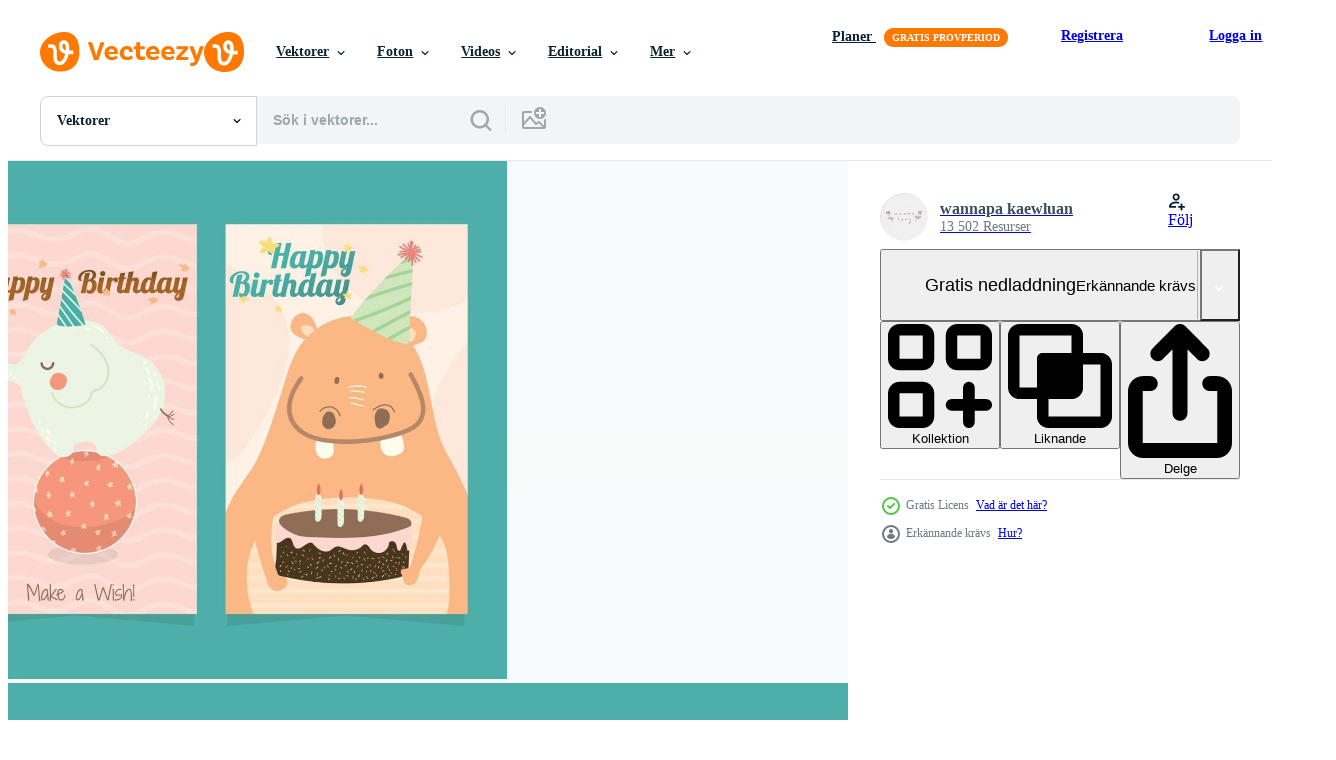

--- FILE ---
content_type: text/html; charset=utf-8
request_url: https://sv.vecteezy.com/resources/10802745/show_related_tags_async_content
body_size: 1281
content:
<turbo-frame id="show-related-tags">
  <h2 class="ez-resource-related__header">Relaterade sökord</h2>

    <div class="splide ez-carousel tags-carousel is-ready" style="--carousel_height: 48px; --additional_height: 0px;" data-controller="carousel search-tag" data-bullets="false" data-loop="false" data-arrows="true">
    <div class="splide__track ez-carousel__track" data-carousel-target="track">
      <ul class="splide__list ez-carousel__inner-wrap" data-carousel-target="innerWrap">
        <li class="search-tag splide__slide ez-carousel__slide" data-carousel-target="slide"><a class="search-tag__tag-link ez-btn ez-btn--light" title="barn" data-action="search-tag#sendClickEvent search-tag#performSearch" data-search-tag-verified="true" data-keyword-location="show" href="/gratis-vektor/barn">barn</a></li><li class="search-tag splide__slide ez-carousel__slide" data-carousel-target="slide"><a class="search-tag__tag-link ez-btn ez-btn--light" title="rolig" data-action="search-tag#sendClickEvent search-tag#performSearch" data-search-tag-verified="true" data-keyword-location="show" href="/gratis-vektor/rolig">rolig</a></li><li class="search-tag splide__slide ez-carousel__slide" data-carousel-target="slide"><a class="search-tag__tag-link ez-btn ez-btn--light" title="karaktär" data-action="search-tag#sendClickEvent search-tag#performSearch" data-search-tag-verified="true" data-keyword-location="show" href="/gratis-vektor/karakt%C3%A4r">karaktär</a></li><li class="search-tag splide__slide ez-carousel__slide" data-carousel-target="slide"><a class="search-tag__tag-link ez-btn ez-btn--light" title="lycklig" data-action="search-tag#sendClickEvent search-tag#performSearch" data-search-tag-verified="true" data-keyword-location="show" href="/gratis-vektor/lycklig">lycklig</a></li><li class="search-tag splide__slide ez-carousel__slide" data-carousel-target="slide"><a class="search-tag__tag-link ez-btn ez-btn--light" title="söt" data-action="search-tag#sendClickEvent search-tag#performSearch" data-search-tag-verified="true" data-keyword-location="show" href="/gratis-vektor/s%C3%B6t">söt</a></li><li class="search-tag splide__slide ez-carousel__slide" data-carousel-target="slide"><a class="search-tag__tag-link ez-btn ez-btn--light" title="tecknad serie" data-action="search-tag#sendClickEvent search-tag#performSearch" data-search-tag-verified="true" data-keyword-location="show" href="/gratis-vektor/tecknad-serie">tecknad serie</a></li><li class="search-tag splide__slide ez-carousel__slide" data-carousel-target="slide"><a class="search-tag__tag-link ez-btn ez-btn--light" title="jul" data-action="search-tag#sendClickEvent search-tag#performSearch" data-search-tag-verified="true" data-keyword-location="show" href="/gratis-vektor/jul">jul</a></li><li class="search-tag splide__slide ez-carousel__slide" data-carousel-target="slide"><a class="search-tag__tag-link ez-btn ez-btn--light" title="hälsning" data-action="search-tag#sendClickEvent search-tag#performSearch" data-search-tag-verified="true" data-keyword-location="show" href="/gratis-vektor/h%C3%A4lsning">hälsning</a></li><li class="search-tag splide__slide ez-carousel__slide" data-carousel-target="slide"><a class="search-tag__tag-link ez-btn ez-btn--light" title="glad" data-action="search-tag#sendClickEvent search-tag#performSearch" data-search-tag-verified="true" data-keyword-location="show" href="/gratis-vektor/glad">glad</a></li>
</ul></div>
    

    <div class="splide__arrows splide__arrows--ltr ez-carousel__arrows"><button class="splide__arrow splide__arrow--prev ez-carousel__arrow ez-carousel__arrow--prev" disabled="disabled" data-carousel-target="arrowPrev" data-test-id="carousel-arrow-prev" data-direction="prev" aria_label="Tidigare"><span class="ez-carousel__arrow-wrap"><svg xmlns="http://www.w3.org/2000/svg" viewBox="0 0 5 8" role="img" aria-labelledby="a54nlz02x3xukvszvl8tso28yveu3kkr" class="arrow-prev"><desc id="a54nlz02x3xukvszvl8tso28yveu3kkr">Tidigare</desc><path fill-rule="evenodd" d="M4.707 7.707a1 1 0 0 0 0-1.414L2.414 4l2.293-2.293A1 1 0 0 0 3.293.293l-3 3a1 1 0 0 0 0 1.414l3 3a1 1 0 0 0 1.414 0Z" clip-rule="evenodd"></path></svg>
</span><span class="ez-carousel__gradient"></span></button><button class="splide__arrow splide__arrow--next ez-carousel__arrow ez-carousel__arrow--next" disabled="disabled" data-carousel-target="arrowNext" data-test-id="carousel-arrow-next" data-direction="next" aria_label="Nästa"><span class="ez-carousel__arrow-wrap"><svg xmlns="http://www.w3.org/2000/svg" viewBox="0 0 5 8" role="img" aria-labelledby="a531258jjgml9ckrvztb0u6rtopde7ff" class="arrow-next"><desc id="a531258jjgml9ckrvztb0u6rtopde7ff">Nästa</desc><path fill-rule="evenodd" d="M.293 7.707a1 1 0 0 1 0-1.414L2.586 4 .293 1.707A1 1 0 0 1 1.707.293l3 3a1 1 0 0 1 0 1.414l-3 3a1 1 0 0 1-1.414 0Z" clip-rule="evenodd"></path></svg>
</span><span class="ez-carousel__gradient"></span></button></div>
</div></turbo-frame>


--- FILE ---
content_type: text/html; charset=utf-8
request_url: https://sv.vecteezy.com/resources/10802745/show_related_grids_async_content
body_size: 12526
content:
<turbo-frame id="show-related-resources">
    <div data-conversions-category="Användare såg också">
      <h2 class="ez-resource-related__header">
        Användare såg också
      </h2>

      <ul class="ez-resource-grid ez-resource-grid--main-grid  is-hidden" id="false" data-controller="grid contributor-info" data-grid-track-truncation-value="false" data-max-rows="50" data-row-height="240" data-instant-grid="false" data-truncate-results="false" data-testid="also-viewed-resources" data-labels="editable free" style="--editable: &#39;Redigerbar&#39;;--free: &#39;Fri&#39;;">

  <li class="ez-resource-grid__item ez-resource-thumb" data-controller="grid-item-decorator" data-position="{{position}}" data-item-id="10803071" data-pro="false" data-grid-target="gridItem" data-w="392" data-h="200" data-grid-item-decorator-free-label-value="Fri" data-action="mouseenter-&gt;grid-item-decorator#hoverThumb:once" data-grid-item-decorator-item-pro-param="Free" data-grid-item-decorator-resource-id-param="10803071" data-grid-item-decorator-content-type-param="Content-vector" data-grid-item-decorator-image-src-param="https://static.vecteezy.com/system/resources/previews/010/803/071/non_2x/animal-cartoon-charactor-cute-free-vector.jpg" data-grid-item-decorator-pinterest-url-param="https://sv.vecteezy.com/vektor-konst/10803071-djur-tecknad-serie-charactor-sot" data-grid-item-decorator-seo-page-description-param="djur- tecknad serie charactor söt" data-grid-item-decorator-user-id-param="8314709" data-grid-item-decorator-user-display-name-param="wannapa kaewluan" data-grid-item-decorator-avatar-src-param="https://static.vecteezy.com/system/user/avatar/8314709/medium_proflie.jpg" data-grid-item-decorator-uploads-path-param="/medlemmar/110443970420071647799/uploads">

  <script type="application/ld+json" id="media_schema">
  {"@context":"https://schema.org","@type":"ImageObject","name":"djur- tecknad serie charactor söt","uploadDate":"2022-08-24T11:20:44-05:00","thumbnailUrl":"https://static.vecteezy.com/ti/gratis-vektor/t1/10803071-djur-tecknad-serie-charactor-sot-gratis-vector.jpg","contentUrl":"https://static.vecteezy.com/ti/gratis-vektor/p1/10803071-djur-tecknad-serie-charactor-sot-gratis-vector.jpg","sourceOrganization":"Vecteezy","license":"https://support.vecteezy.com/sv/nya-vecteezy-licensiering-ByHivesvt","acquireLicensePage":"https://sv.vecteezy.com/vektor-konst/10803071-djur-tecknad-serie-charactor-sot","creator":{"@type":"Person","name":"wannapa kaewluan"},"copyrightNotice":"wannapa kaewluan","creditText":"Vecteezy"}
</script>


<a href="/vektor-konst/10803071-djur-tecknad-serie-charactor-sot" class="ez-resource-thumb__link" title="djur- tecknad serie charactor söt" style="--height: 200; --width: 392; " data-action="click-&gt;grid#trackResourceClick mouseenter-&gt;grid#trackResourceHover" data-content-type="vector" data-controller="ez-hover-intent" data-previews-srcs="[&quot;https://static.vecteezy.com/ti/gratis-vektor/p1/10803071-djur-tecknad-serie-charactor-sot-gratis-vector.jpg&quot;,&quot;https://static.vecteezy.com/ti/gratis-vektor/p2/10803071-djur-tecknad-serie-charactor-sot-gratis-vector.jpg&quot;]" data-pro="false" data-resource-id="10803071" data-grid-item-decorator-target="link">
    <img src="https://static.vecteezy.com/ti/gratis-vektor/t2/10803071-djur-tecknad-serie-charactor-sot-gratis-vector.jpg" srcset="https://static.vecteezy.com/ti/gratis-vektor/t1/10803071-djur-tecknad-serie-charactor-sot-gratis-vector.jpg 2x, https://static.vecteezy.com/ti/gratis-vektor/t2/10803071-djur-tecknad-serie-charactor-sot-gratis-vector.jpg 1x" class="ez-resource-thumb__img" loading="lazy" decoding="async" width="392" height="200" alt="djur- tecknad serie charactor söt vektor">

</a>

  <div class="ez-resource-thumb__label-wrap"></div>
  

  <div class="ez-resource-thumb__hover-state"></div>
</li><li class="ez-resource-grid__item ez-resource-thumb" data-controller="grid-item-decorator" data-position="{{position}}" data-item-id="10802724" data-pro="false" data-grid-target="gridItem" data-w="200" data-h="200" data-grid-item-decorator-free-label-value="Fri" data-action="mouseenter-&gt;grid-item-decorator#hoverThumb:once" data-grid-item-decorator-item-pro-param="Free" data-grid-item-decorator-resource-id-param="10802724" data-grid-item-decorator-content-type-param="Content-vector" data-grid-item-decorator-image-src-param="https://static.vecteezy.com/system/resources/previews/010/802/724/non_2x/animal-cartoon-charactor-cute-free-vector.jpg" data-grid-item-decorator-pinterest-url-param="https://sv.vecteezy.com/vektor-konst/10802724-djur-tecknad-serie-charactor-sot" data-grid-item-decorator-seo-page-description-param="djur- tecknad serie charactor söt" data-grid-item-decorator-user-id-param="8314709" data-grid-item-decorator-user-display-name-param="wannapa kaewluan" data-grid-item-decorator-avatar-src-param="https://static.vecteezy.com/system/user/avatar/8314709/medium_proflie.jpg" data-grid-item-decorator-uploads-path-param="/medlemmar/110443970420071647799/uploads">

  <script type="application/ld+json" id="media_schema">
  {"@context":"https://schema.org","@type":"ImageObject","name":"djur- tecknad serie charactor söt","uploadDate":"2022-08-24T11:12:18-05:00","thumbnailUrl":"https://static.vecteezy.com/ti/gratis-vektor/t1/10802724-djur-tecknad-serie-charactor-sot-gratis-vector.jpg","contentUrl":"https://static.vecteezy.com/ti/gratis-vektor/p1/10802724-djur-tecknad-serie-charactor-sot-gratis-vector.jpg","sourceOrganization":"Vecteezy","license":"https://support.vecteezy.com/sv/nya-vecteezy-licensiering-ByHivesvt","acquireLicensePage":"https://sv.vecteezy.com/vektor-konst/10802724-djur-tecknad-serie-charactor-sot","creator":{"@type":"Person","name":"wannapa kaewluan"},"copyrightNotice":"wannapa kaewluan","creditText":"Vecteezy"}
</script>


<a href="/vektor-konst/10802724-djur-tecknad-serie-charactor-sot" class="ez-resource-thumb__link" title="djur- tecknad serie charactor söt" style="--height: 200; --width: 200; " data-action="click-&gt;grid#trackResourceClick mouseenter-&gt;grid#trackResourceHover" data-content-type="vector" data-controller="ez-hover-intent" data-previews-srcs="[&quot;https://static.vecteezy.com/ti/gratis-vektor/p1/10802724-djur-tecknad-serie-charactor-sot-gratis-vector.jpg&quot;,&quot;https://static.vecteezy.com/ti/gratis-vektor/p2/10802724-djur-tecknad-serie-charactor-sot-gratis-vector.jpg&quot;]" data-pro="false" data-resource-id="10802724" data-grid-item-decorator-target="link">
    <img src="https://static.vecteezy.com/ti/gratis-vektor/t2/10802724-djur-tecknad-serie-charactor-sot-gratis-vector.jpg" srcset="https://static.vecteezy.com/ti/gratis-vektor/t1/10802724-djur-tecknad-serie-charactor-sot-gratis-vector.jpg 2x, https://static.vecteezy.com/ti/gratis-vektor/t2/10802724-djur-tecknad-serie-charactor-sot-gratis-vector.jpg 1x" class="ez-resource-thumb__img" loading="lazy" decoding="async" width="200" height="200" alt="djur- tecknad serie charactor söt vektor">

</a>

  <div class="ez-resource-thumb__label-wrap"></div>
  

  <div class="ez-resource-thumb__hover-state"></div>
</li><li class="ez-resource-grid__item ez-resource-thumb" data-controller="grid-item-decorator" data-position="{{position}}" data-item-id="10802955" data-pro="false" data-grid-target="gridItem" data-w="200" data-h="200" data-grid-item-decorator-free-label-value="Fri" data-action="mouseenter-&gt;grid-item-decorator#hoverThumb:once" data-grid-item-decorator-item-pro-param="Free" data-grid-item-decorator-resource-id-param="10802955" data-grid-item-decorator-content-type-param="Content-vector" data-grid-item-decorator-image-src-param="https://static.vecteezy.com/system/resources/previews/010/802/955/non_2x/christmas-animal-cartoon-charactor-cute-free-vector.jpg" data-grid-item-decorator-pinterest-url-param="https://sv.vecteezy.com/vektor-konst/10802955-jul-djur-tecknad-serie-charactor-sot" data-grid-item-decorator-seo-page-description-param="jul djur- tecknad serie charactor söt" data-grid-item-decorator-user-id-param="8314709" data-grid-item-decorator-user-display-name-param="wannapa kaewluan" data-grid-item-decorator-avatar-src-param="https://static.vecteezy.com/system/user/avatar/8314709/medium_proflie.jpg" data-grid-item-decorator-uploads-path-param="/medlemmar/110443970420071647799/uploads">

  <script type="application/ld+json" id="media_schema">
  {"@context":"https://schema.org","@type":"ImageObject","name":"jul djur- tecknad serie charactor söt","uploadDate":"2022-08-24T11:17:52-05:00","thumbnailUrl":"https://static.vecteezy.com/ti/gratis-vektor/t1/10802955-jul-djur-tecknad-serie-charactor-sot-gratis-vector.jpg","contentUrl":"https://static.vecteezy.com/ti/gratis-vektor/p1/10802955-jul-djur-tecknad-serie-charactor-sot-gratis-vector.jpg","sourceOrganization":"Vecteezy","license":"https://support.vecteezy.com/sv/nya-vecteezy-licensiering-ByHivesvt","acquireLicensePage":"https://sv.vecteezy.com/vektor-konst/10802955-jul-djur-tecknad-serie-charactor-sot","creator":{"@type":"Person","name":"wannapa kaewluan"},"copyrightNotice":"wannapa kaewluan","creditText":"Vecteezy"}
</script>


<a href="/vektor-konst/10802955-jul-djur-tecknad-serie-charactor-sot" class="ez-resource-thumb__link" title="jul djur- tecknad serie charactor söt" style="--height: 200; --width: 200; " data-action="click-&gt;grid#trackResourceClick mouseenter-&gt;grid#trackResourceHover" data-content-type="vector" data-controller="ez-hover-intent" data-previews-srcs="[&quot;https://static.vecteezy.com/ti/gratis-vektor/p1/10802955-jul-djur-tecknad-serie-charactor-sot-gratis-vector.jpg&quot;,&quot;https://static.vecteezy.com/ti/gratis-vektor/p2/10802955-jul-djur-tecknad-serie-charactor-sot-gratis-vector.jpg&quot;]" data-pro="false" data-resource-id="10802955" data-grid-item-decorator-target="link">
    <img src="https://static.vecteezy.com/ti/gratis-vektor/t2/10802955-jul-djur-tecknad-serie-charactor-sot-gratis-vector.jpg" srcset="https://static.vecteezy.com/ti/gratis-vektor/t1/10802955-jul-djur-tecknad-serie-charactor-sot-gratis-vector.jpg 2x, https://static.vecteezy.com/ti/gratis-vektor/t2/10802955-jul-djur-tecknad-serie-charactor-sot-gratis-vector.jpg 1x" class="ez-resource-thumb__img" loading="lazy" decoding="async" width="200" height="200" alt="jul djur- tecknad serie charactor söt vektor">

</a>

  <div class="ez-resource-thumb__label-wrap"></div>
  

  <div class="ez-resource-thumb__hover-state"></div>
</li><li class="ez-resource-grid__item ez-resource-thumb" data-controller="grid-item-decorator" data-position="{{position}}" data-item-id="10802738" data-pro="false" data-grid-target="gridItem" data-w="200" data-h="200" data-grid-item-decorator-free-label-value="Fri" data-action="mouseenter-&gt;grid-item-decorator#hoverThumb:once" data-grid-item-decorator-item-pro-param="Free" data-grid-item-decorator-resource-id-param="10802738" data-grid-item-decorator-content-type-param="Content-vector" data-grid-item-decorator-image-src-param="https://static.vecteezy.com/system/resources/previews/010/802/738/non_2x/animal-cartoon-charactor-cute-free-vector.jpg" data-grid-item-decorator-pinterest-url-param="https://sv.vecteezy.com/vektor-konst/10802738-djur-tecknad-serie-charactor-sot" data-grid-item-decorator-seo-page-description-param="djur- tecknad serie charactor söt" data-grid-item-decorator-user-id-param="8314709" data-grid-item-decorator-user-display-name-param="wannapa kaewluan" data-grid-item-decorator-avatar-src-param="https://static.vecteezy.com/system/user/avatar/8314709/medium_proflie.jpg" data-grid-item-decorator-uploads-path-param="/medlemmar/110443970420071647799/uploads">

  <script type="application/ld+json" id="media_schema">
  {"@context":"https://schema.org","@type":"ImageObject","name":"djur- tecknad serie charactor söt","uploadDate":"2022-08-24T11:12:28-05:00","thumbnailUrl":"https://static.vecteezy.com/ti/gratis-vektor/t1/10802738-djur-tecknad-serie-charactor-sot-gratis-vector.jpg","contentUrl":"https://static.vecteezy.com/ti/gratis-vektor/p1/10802738-djur-tecknad-serie-charactor-sot-gratis-vector.jpg","sourceOrganization":"Vecteezy","license":"https://support.vecteezy.com/sv/nya-vecteezy-licensiering-ByHivesvt","acquireLicensePage":"https://sv.vecteezy.com/vektor-konst/10802738-djur-tecknad-serie-charactor-sot","creator":{"@type":"Person","name":"wannapa kaewluan"},"copyrightNotice":"wannapa kaewluan","creditText":"Vecteezy"}
</script>


<a href="/vektor-konst/10802738-djur-tecknad-serie-charactor-sot" class="ez-resource-thumb__link" title="djur- tecknad serie charactor söt" style="--height: 200; --width: 200; " data-action="click-&gt;grid#trackResourceClick mouseenter-&gt;grid#trackResourceHover" data-content-type="vector" data-controller="ez-hover-intent" data-previews-srcs="[&quot;https://static.vecteezy.com/ti/gratis-vektor/p1/10802738-djur-tecknad-serie-charactor-sot-gratis-vector.jpg&quot;,&quot;https://static.vecteezy.com/ti/gratis-vektor/p2/10802738-djur-tecknad-serie-charactor-sot-gratis-vector.jpg&quot;]" data-pro="false" data-resource-id="10802738" data-grid-item-decorator-target="link">
    <img src="https://static.vecteezy.com/ti/gratis-vektor/t2/10802738-djur-tecknad-serie-charactor-sot-gratis-vector.jpg" srcset="https://static.vecteezy.com/ti/gratis-vektor/t1/10802738-djur-tecknad-serie-charactor-sot-gratis-vector.jpg 2x, https://static.vecteezy.com/ti/gratis-vektor/t2/10802738-djur-tecknad-serie-charactor-sot-gratis-vector.jpg 1x" class="ez-resource-thumb__img" loading="lazy" decoding="async" width="200" height="200" alt="djur- tecknad serie charactor söt vektor">

</a>

  <div class="ez-resource-thumb__label-wrap"></div>
  

  <div class="ez-resource-thumb__hover-state"></div>
</li><li class="ez-resource-grid__item ez-resource-thumb" data-controller="grid-item-decorator" data-position="{{position}}" data-item-id="10802709" data-pro="false" data-grid-target="gridItem" data-w="200" data-h="200" data-grid-item-decorator-free-label-value="Fri" data-action="mouseenter-&gt;grid-item-decorator#hoverThumb:once" data-grid-item-decorator-item-pro-param="Free" data-grid-item-decorator-resource-id-param="10802709" data-grid-item-decorator-content-type-param="Content-vector" data-grid-item-decorator-image-src-param="https://static.vecteezy.com/system/resources/previews/010/802/709/non_2x/animal-cartoon-charactor-cute-free-vector.jpg" data-grid-item-decorator-pinterest-url-param="https://sv.vecteezy.com/vektor-konst/10802709-djur-tecknad-serie-charactor-sot" data-grid-item-decorator-seo-page-description-param="djur- tecknad serie charactor söt" data-grid-item-decorator-user-id-param="8314709" data-grid-item-decorator-user-display-name-param="wannapa kaewluan" data-grid-item-decorator-avatar-src-param="https://static.vecteezy.com/system/user/avatar/8314709/medium_proflie.jpg" data-grid-item-decorator-uploads-path-param="/medlemmar/110443970420071647799/uploads">

  <script type="application/ld+json" id="media_schema">
  {"@context":"https://schema.org","@type":"ImageObject","name":"djur- tecknad serie charactor söt","uploadDate":"2022-08-24T11:12:09-05:00","thumbnailUrl":"https://static.vecteezy.com/ti/gratis-vektor/t1/10802709-djur-tecknad-serie-charactor-sot-gratis-vector.jpg","contentUrl":"https://static.vecteezy.com/ti/gratis-vektor/p1/10802709-djur-tecknad-serie-charactor-sot-gratis-vector.jpg","sourceOrganization":"Vecteezy","license":"https://support.vecteezy.com/sv/nya-vecteezy-licensiering-ByHivesvt","acquireLicensePage":"https://sv.vecteezy.com/vektor-konst/10802709-djur-tecknad-serie-charactor-sot","creator":{"@type":"Person","name":"wannapa kaewluan"},"copyrightNotice":"wannapa kaewluan","creditText":"Vecteezy"}
</script>


<a href="/vektor-konst/10802709-djur-tecknad-serie-charactor-sot" class="ez-resource-thumb__link" title="djur- tecknad serie charactor söt" style="--height: 200; --width: 200; " data-action="click-&gt;grid#trackResourceClick mouseenter-&gt;grid#trackResourceHover" data-content-type="vector" data-controller="ez-hover-intent" data-previews-srcs="[&quot;https://static.vecteezy.com/ti/gratis-vektor/p1/10802709-djur-tecknad-serie-charactor-sot-gratis-vector.jpg&quot;,&quot;https://static.vecteezy.com/ti/gratis-vektor/p2/10802709-djur-tecknad-serie-charactor-sot-gratis-vector.jpg&quot;]" data-pro="false" data-resource-id="10802709" data-grid-item-decorator-target="link">
    <img src="https://static.vecteezy.com/ti/gratis-vektor/t2/10802709-djur-tecknad-serie-charactor-sot-gratis-vector.jpg" srcset="https://static.vecteezy.com/ti/gratis-vektor/t1/10802709-djur-tecknad-serie-charactor-sot-gratis-vector.jpg 2x, https://static.vecteezy.com/ti/gratis-vektor/t2/10802709-djur-tecknad-serie-charactor-sot-gratis-vector.jpg 1x" class="ez-resource-thumb__img" loading="lazy" decoding="async" width="200" height="200" alt="djur- tecknad serie charactor söt vektor">

</a>

  <div class="ez-resource-thumb__label-wrap"></div>
  

  <div class="ez-resource-thumb__hover-state"></div>
</li><li class="ez-resource-grid__item ez-resource-thumb" data-controller="grid-item-decorator" data-position="{{position}}" data-item-id="10803081" data-pro="false" data-grid-target="gridItem" data-w="200" data-h="200" data-grid-item-decorator-free-label-value="Fri" data-action="mouseenter-&gt;grid-item-decorator#hoverThumb:once" data-grid-item-decorator-item-pro-param="Free" data-grid-item-decorator-resource-id-param="10803081" data-grid-item-decorator-content-type-param="Content-vector" data-grid-item-decorator-image-src-param="https://static.vecteezy.com/system/resources/previews/010/803/081/non_2x/animal-cartoon-charactor-cute-free-vector.jpg" data-grid-item-decorator-pinterest-url-param="https://sv.vecteezy.com/vektor-konst/10803081-djur-tecknad-serie-charactor-sot" data-grid-item-decorator-seo-page-description-param="djur- tecknad serie charactor söt" data-grid-item-decorator-user-id-param="8314709" data-grid-item-decorator-user-display-name-param="wannapa kaewluan" data-grid-item-decorator-avatar-src-param="https://static.vecteezy.com/system/user/avatar/8314709/medium_proflie.jpg" data-grid-item-decorator-uploads-path-param="/medlemmar/110443970420071647799/uploads">

  <script type="application/ld+json" id="media_schema">
  {"@context":"https://schema.org","@type":"ImageObject","name":"djur- tecknad serie charactor söt","uploadDate":"2022-08-24T11:20:51-05:00","thumbnailUrl":"https://static.vecteezy.com/ti/gratis-vektor/t1/10803081-djur-tecknad-serie-charactor-sot-gratis-vector.jpg","contentUrl":"https://static.vecteezy.com/ti/gratis-vektor/p1/10803081-djur-tecknad-serie-charactor-sot-gratis-vector.jpg","sourceOrganization":"Vecteezy","license":"https://support.vecteezy.com/sv/nya-vecteezy-licensiering-ByHivesvt","acquireLicensePage":"https://sv.vecteezy.com/vektor-konst/10803081-djur-tecknad-serie-charactor-sot","creator":{"@type":"Person","name":"wannapa kaewluan"},"copyrightNotice":"wannapa kaewluan","creditText":"Vecteezy"}
</script>


<a href="/vektor-konst/10803081-djur-tecknad-serie-charactor-sot" class="ez-resource-thumb__link" title="djur- tecknad serie charactor söt" style="--height: 200; --width: 200; " data-action="click-&gt;grid#trackResourceClick mouseenter-&gt;grid#trackResourceHover" data-content-type="vector" data-controller="ez-hover-intent" data-previews-srcs="[&quot;https://static.vecteezy.com/ti/gratis-vektor/p1/10803081-djur-tecknad-serie-charactor-sot-gratis-vector.jpg&quot;,&quot;https://static.vecteezy.com/ti/gratis-vektor/p2/10803081-djur-tecknad-serie-charactor-sot-gratis-vector.jpg&quot;]" data-pro="false" data-resource-id="10803081" data-grid-item-decorator-target="link">
    <img src="https://static.vecteezy.com/ti/gratis-vektor/t2/10803081-djur-tecknad-serie-charactor-sot-gratis-vector.jpg" srcset="https://static.vecteezy.com/ti/gratis-vektor/t1/10803081-djur-tecknad-serie-charactor-sot-gratis-vector.jpg 2x, https://static.vecteezy.com/ti/gratis-vektor/t2/10803081-djur-tecknad-serie-charactor-sot-gratis-vector.jpg 1x" class="ez-resource-thumb__img" loading="lazy" decoding="async" width="200" height="200" alt="djur- tecknad serie charactor söt vektor">

</a>

  <div class="ez-resource-thumb__label-wrap"></div>
  

  <div class="ez-resource-thumb__hover-state"></div>
</li><li class="ez-resource-grid__item ez-resource-thumb" data-controller="grid-item-decorator" data-position="{{position}}" data-item-id="10803074" data-pro="false" data-grid-target="gridItem" data-w="129" data-h="200" data-grid-item-decorator-free-label-value="Fri" data-action="mouseenter-&gt;grid-item-decorator#hoverThumb:once" data-grid-item-decorator-item-pro-param="Free" data-grid-item-decorator-resource-id-param="10803074" data-grid-item-decorator-content-type-param="Content-vector" data-grid-item-decorator-image-src-param="https://static.vecteezy.com/system/resources/previews/010/803/074/non_2x/christmas-animal-cartoon-charactor-cute-free-vector.jpg" data-grid-item-decorator-pinterest-url-param="https://sv.vecteezy.com/vektor-konst/10803074-jul-djur-tecknad-serie-charactor-sot" data-grid-item-decorator-seo-page-description-param="jul djur- tecknad serie charactor söt" data-grid-item-decorator-user-id-param="8314709" data-grid-item-decorator-user-display-name-param="wannapa kaewluan" data-grid-item-decorator-avatar-src-param="https://static.vecteezy.com/system/user/avatar/8314709/medium_proflie.jpg" data-grid-item-decorator-uploads-path-param="/medlemmar/110443970420071647799/uploads">

  <script type="application/ld+json" id="media_schema">
  {"@context":"https://schema.org","@type":"ImageObject","name":"jul djur- tecknad serie charactor söt","uploadDate":"2022-08-24T11:20:46-05:00","thumbnailUrl":"https://static.vecteezy.com/ti/gratis-vektor/t1/10803074-jul-djur-tecknad-serie-charactor-sot-gratis-vector.jpg","contentUrl":"https://static.vecteezy.com/ti/gratis-vektor/p1/10803074-jul-djur-tecknad-serie-charactor-sot-gratis-vector.jpg","sourceOrganization":"Vecteezy","license":"https://support.vecteezy.com/sv/nya-vecteezy-licensiering-ByHivesvt","acquireLicensePage":"https://sv.vecteezy.com/vektor-konst/10803074-jul-djur-tecknad-serie-charactor-sot","creator":{"@type":"Person","name":"wannapa kaewluan"},"copyrightNotice":"wannapa kaewluan","creditText":"Vecteezy"}
</script>


<a href="/vektor-konst/10803074-jul-djur-tecknad-serie-charactor-sot" class="ez-resource-thumb__link" title="jul djur- tecknad serie charactor söt" style="--height: 200; --width: 129; " data-action="click-&gt;grid#trackResourceClick mouseenter-&gt;grid#trackResourceHover" data-content-type="vector" data-controller="ez-hover-intent" data-previews-srcs="[&quot;https://static.vecteezy.com/ti/gratis-vektor/p1/10803074-jul-djur-tecknad-serie-charactor-sot-gratis-vector.jpg&quot;,&quot;https://static.vecteezy.com/ti/gratis-vektor/p2/10803074-jul-djur-tecknad-serie-charactor-sot-gratis-vector.jpg&quot;]" data-pro="false" data-resource-id="10803074" data-grid-item-decorator-target="link">
    <img src="https://static.vecteezy.com/ti/gratis-vektor/t2/10803074-jul-djur-tecknad-serie-charactor-sot-gratis-vector.jpg" srcset="https://static.vecteezy.com/ti/gratis-vektor/t1/10803074-jul-djur-tecknad-serie-charactor-sot-gratis-vector.jpg 2x, https://static.vecteezy.com/ti/gratis-vektor/t2/10803074-jul-djur-tecknad-serie-charactor-sot-gratis-vector.jpg 1x" class="ez-resource-thumb__img" loading="lazy" decoding="async" width="129" height="200" alt="jul djur- tecknad serie charactor söt vektor">

</a>

  <div class="ez-resource-thumb__label-wrap"></div>
  

  <div class="ez-resource-thumb__hover-state"></div>
</li><li class="ez-resource-grid__item ez-resource-thumb" data-controller="grid-item-decorator" data-position="{{position}}" data-item-id="10803072" data-pro="false" data-grid-target="gridItem" data-w="200" data-h="200" data-grid-item-decorator-free-label-value="Fri" data-action="mouseenter-&gt;grid-item-decorator#hoverThumb:once" data-grid-item-decorator-item-pro-param="Free" data-grid-item-decorator-resource-id-param="10803072" data-grid-item-decorator-content-type-param="Content-vector" data-grid-item-decorator-image-src-param="https://static.vecteezy.com/system/resources/previews/010/803/072/non_2x/animal-seamless-pattern-cartoon-cute-free-vector.jpg" data-grid-item-decorator-pinterest-url-param="https://sv.vecteezy.com/vektor-konst/10803072-djur-somlos-monster-tecknad-serie-sot" data-grid-item-decorator-seo-page-description-param="djur- sömlös mönster tecknad serie söt" data-grid-item-decorator-user-id-param="8314709" data-grid-item-decorator-user-display-name-param="wannapa kaewluan" data-grid-item-decorator-avatar-src-param="https://static.vecteezy.com/system/user/avatar/8314709/medium_proflie.jpg" data-grid-item-decorator-uploads-path-param="/medlemmar/110443970420071647799/uploads">

  <script type="application/ld+json" id="media_schema">
  {"@context":"https://schema.org","@type":"ImageObject","name":"djur- sömlös mönster tecknad serie söt","uploadDate":"2022-08-24T11:20:46-05:00","thumbnailUrl":"https://static.vecteezy.com/ti/gratis-vektor/t1/10803072-djur-somlos-monster-tecknad-serie-sot-gratis-vector.jpg","contentUrl":"https://static.vecteezy.com/ti/gratis-vektor/p1/10803072-djur-somlos-monster-tecknad-serie-sot-gratis-vector.jpg","sourceOrganization":"Vecteezy","license":"https://support.vecteezy.com/sv/nya-vecteezy-licensiering-ByHivesvt","acquireLicensePage":"https://sv.vecteezy.com/vektor-konst/10803072-djur-somlos-monster-tecknad-serie-sot","creator":{"@type":"Person","name":"wannapa kaewluan"},"copyrightNotice":"wannapa kaewluan","creditText":"Vecteezy"}
</script>


<a href="/vektor-konst/10803072-djur-somlos-monster-tecknad-serie-sot" class="ez-resource-thumb__link" title="djur- sömlös mönster tecknad serie söt" style="--height: 200; --width: 200; " data-action="click-&gt;grid#trackResourceClick mouseenter-&gt;grid#trackResourceHover" data-content-type="vector" data-controller="ez-hover-intent" data-previews-srcs="[&quot;https://static.vecteezy.com/ti/gratis-vektor/p1/10803072-djur-somlos-monster-tecknad-serie-sot-gratis-vector.jpg&quot;,&quot;https://static.vecteezy.com/ti/gratis-vektor/p2/10803072-djur-somlos-monster-tecknad-serie-sot-gratis-vector.jpg&quot;]" data-pro="false" data-resource-id="10803072" data-grid-item-decorator-target="link">
    <img src="https://static.vecteezy.com/ti/gratis-vektor/t2/10803072-djur-somlos-monster-tecknad-serie-sot-gratis-vector.jpg" srcset="https://static.vecteezy.com/ti/gratis-vektor/t1/10803072-djur-somlos-monster-tecknad-serie-sot-gratis-vector.jpg 2x, https://static.vecteezy.com/ti/gratis-vektor/t2/10803072-djur-somlos-monster-tecknad-serie-sot-gratis-vector.jpg 1x" class="ez-resource-thumb__img" loading="lazy" decoding="async" width="200" height="200" alt="djur- sömlös mönster tecknad serie söt vektor">

</a>

  <div class="ez-resource-thumb__label-wrap"></div>
  

  <div class="ez-resource-thumb__hover-state"></div>
</li><li class="ez-resource-grid__item ez-resource-thumb" data-controller="grid-item-decorator" data-position="{{position}}" data-item-id="10802739" data-pro="false" data-grid-target="gridItem" data-w="202" data-h="200" data-grid-item-decorator-free-label-value="Fri" data-action="mouseenter-&gt;grid-item-decorator#hoverThumb:once" data-grid-item-decorator-item-pro-param="Free" data-grid-item-decorator-resource-id-param="10802739" data-grid-item-decorator-content-type-param="Content-vector" data-grid-item-decorator-image-src-param="https://static.vecteezy.com/system/resources/previews/010/802/739/non_2x/animal-cartoon-charactor-cute-free-vector.jpg" data-grid-item-decorator-pinterest-url-param="https://sv.vecteezy.com/vektor-konst/10802739-djur-tecknad-serie-charactor-sot" data-grid-item-decorator-seo-page-description-param="djur- tecknad serie charactor söt" data-grid-item-decorator-user-id-param="8314709" data-grid-item-decorator-user-display-name-param="wannapa kaewluan" data-grid-item-decorator-avatar-src-param="https://static.vecteezy.com/system/user/avatar/8314709/medium_proflie.jpg" data-grid-item-decorator-uploads-path-param="/medlemmar/110443970420071647799/uploads">

  <script type="application/ld+json" id="media_schema">
  {"@context":"https://schema.org","@type":"ImageObject","name":"djur- tecknad serie charactor söt","uploadDate":"2022-08-24T11:12:28-05:00","thumbnailUrl":"https://static.vecteezy.com/ti/gratis-vektor/t1/10802739-djur-tecknad-serie-charactor-sot-gratis-vector.jpg","contentUrl":"https://static.vecteezy.com/ti/gratis-vektor/p1/10802739-djur-tecknad-serie-charactor-sot-gratis-vector.jpg","sourceOrganization":"Vecteezy","license":"https://support.vecteezy.com/sv/nya-vecteezy-licensiering-ByHivesvt","acquireLicensePage":"https://sv.vecteezy.com/vektor-konst/10802739-djur-tecknad-serie-charactor-sot","creator":{"@type":"Person","name":"wannapa kaewluan"},"copyrightNotice":"wannapa kaewluan","creditText":"Vecteezy"}
</script>


<a href="/vektor-konst/10802739-djur-tecknad-serie-charactor-sot" class="ez-resource-thumb__link" title="djur- tecknad serie charactor söt" style="--height: 200; --width: 202; " data-action="click-&gt;grid#trackResourceClick mouseenter-&gt;grid#trackResourceHover" data-content-type="vector" data-controller="ez-hover-intent" data-previews-srcs="[&quot;https://static.vecteezy.com/ti/gratis-vektor/p1/10802739-djur-tecknad-serie-charactor-sot-gratis-vector.jpg&quot;,&quot;https://static.vecteezy.com/ti/gratis-vektor/p2/10802739-djur-tecknad-serie-charactor-sot-gratis-vector.jpg&quot;]" data-pro="false" data-resource-id="10802739" data-grid-item-decorator-target="link">
    <img src="https://static.vecteezy.com/ti/gratis-vektor/t2/10802739-djur-tecknad-serie-charactor-sot-gratis-vector.jpg" srcset="https://static.vecteezy.com/ti/gratis-vektor/t1/10802739-djur-tecknad-serie-charactor-sot-gratis-vector.jpg 2x, https://static.vecteezy.com/ti/gratis-vektor/t2/10802739-djur-tecknad-serie-charactor-sot-gratis-vector.jpg 1x" class="ez-resource-thumb__img" loading="lazy" decoding="async" width="202" height="200" alt="djur- tecknad serie charactor söt vektor">

</a>

  <div class="ez-resource-thumb__label-wrap"></div>
  

  <div class="ez-resource-thumb__hover-state"></div>
</li><li class="ez-resource-grid__item ez-resource-thumb" data-controller="grid-item-decorator" data-position="{{position}}" data-item-id="10802937" data-pro="false" data-grid-target="gridItem" data-w="200" data-h="200" data-grid-item-decorator-free-label-value="Fri" data-action="mouseenter-&gt;grid-item-decorator#hoverThumb:once" data-grid-item-decorator-item-pro-param="Free" data-grid-item-decorator-resource-id-param="10802937" data-grid-item-decorator-content-type-param="Content-vector" data-grid-item-decorator-image-src-param="https://static.vecteezy.com/system/resources/previews/010/802/937/non_2x/animal-cartoon-charactor-cute-free-vector.jpg" data-grid-item-decorator-pinterest-url-param="https://sv.vecteezy.com/vektor-konst/10802937-djur-tecknad-serie-charactor-sot" data-grid-item-decorator-seo-page-description-param="djur- tecknad serie charactor söt" data-grid-item-decorator-user-id-param="8314709" data-grid-item-decorator-user-display-name-param="wannapa kaewluan" data-grid-item-decorator-avatar-src-param="https://static.vecteezy.com/system/user/avatar/8314709/medium_proflie.jpg" data-grid-item-decorator-uploads-path-param="/medlemmar/110443970420071647799/uploads">

  <script type="application/ld+json" id="media_schema">
  {"@context":"https://schema.org","@type":"ImageObject","name":"djur- tecknad serie charactor söt","uploadDate":"2022-08-24T11:17:32-05:00","thumbnailUrl":"https://static.vecteezy.com/ti/gratis-vektor/t1/10802937-djur-tecknad-serie-charactor-sot-gratis-vector.jpg","contentUrl":"https://static.vecteezy.com/ti/gratis-vektor/p1/10802937-djur-tecknad-serie-charactor-sot-gratis-vector.jpg","sourceOrganization":"Vecteezy","license":"https://support.vecteezy.com/sv/nya-vecteezy-licensiering-ByHivesvt","acquireLicensePage":"https://sv.vecteezy.com/vektor-konst/10802937-djur-tecknad-serie-charactor-sot","creator":{"@type":"Person","name":"wannapa kaewluan"},"copyrightNotice":"wannapa kaewluan","creditText":"Vecteezy"}
</script>


<a href="/vektor-konst/10802937-djur-tecknad-serie-charactor-sot" class="ez-resource-thumb__link" title="djur- tecknad serie charactor söt" style="--height: 200; --width: 200; " data-action="click-&gt;grid#trackResourceClick mouseenter-&gt;grid#trackResourceHover" data-content-type="vector" data-controller="ez-hover-intent" data-previews-srcs="[&quot;https://static.vecteezy.com/ti/gratis-vektor/p1/10802937-djur-tecknad-serie-charactor-sot-gratis-vector.jpg&quot;,&quot;https://static.vecteezy.com/ti/gratis-vektor/p2/10802937-djur-tecknad-serie-charactor-sot-gratis-vector.jpg&quot;]" data-pro="false" data-resource-id="10802937" data-grid-item-decorator-target="link">
    <img src="https://static.vecteezy.com/ti/gratis-vektor/t2/10802937-djur-tecknad-serie-charactor-sot-gratis-vector.jpg" srcset="https://static.vecteezy.com/ti/gratis-vektor/t1/10802937-djur-tecknad-serie-charactor-sot-gratis-vector.jpg 2x, https://static.vecteezy.com/ti/gratis-vektor/t2/10802937-djur-tecknad-serie-charactor-sot-gratis-vector.jpg 1x" class="ez-resource-thumb__img" loading="lazy" decoding="async" width="200" height="200" alt="djur- tecknad serie charactor söt vektor">

</a>

  <div class="ez-resource-thumb__label-wrap"></div>
  

  <div class="ez-resource-thumb__hover-state"></div>
</li><li class="ez-resource-grid__item ez-resource-thumb" data-controller="grid-item-decorator" data-position="{{position}}" data-item-id="10802706" data-pro="false" data-grid-target="gridItem" data-w="200" data-h="200" data-grid-item-decorator-free-label-value="Fri" data-action="mouseenter-&gt;grid-item-decorator#hoverThumb:once" data-grid-item-decorator-item-pro-param="Free" data-grid-item-decorator-resource-id-param="10802706" data-grid-item-decorator-content-type-param="Content-vector" data-grid-item-decorator-image-src-param="https://static.vecteezy.com/system/resources/previews/010/802/706/non_2x/christmas-animal-cartoon-charactor-cute-free-vector.jpg" data-grid-item-decorator-pinterest-url-param="https://sv.vecteezy.com/vektor-konst/10802706-jul-djur-tecknad-serie-charactor-sot" data-grid-item-decorator-seo-page-description-param="jul djur- tecknad serie charactor söt" data-grid-item-decorator-user-id-param="8314709" data-grid-item-decorator-user-display-name-param="wannapa kaewluan" data-grid-item-decorator-avatar-src-param="https://static.vecteezy.com/system/user/avatar/8314709/medium_proflie.jpg" data-grid-item-decorator-uploads-path-param="/medlemmar/110443970420071647799/uploads">

  <script type="application/ld+json" id="media_schema">
  {"@context":"https://schema.org","@type":"ImageObject","name":"jul djur- tecknad serie charactor söt","uploadDate":"2022-08-24T11:12:03-05:00","thumbnailUrl":"https://static.vecteezy.com/ti/gratis-vektor/t1/10802706-jul-djur-tecknad-serie-charactor-sot-gratis-vector.jpg","contentUrl":"https://static.vecteezy.com/ti/gratis-vektor/p1/10802706-jul-djur-tecknad-serie-charactor-sot-gratis-vector.jpg","sourceOrganization":"Vecteezy","license":"https://support.vecteezy.com/sv/nya-vecteezy-licensiering-ByHivesvt","acquireLicensePage":"https://sv.vecteezy.com/vektor-konst/10802706-jul-djur-tecknad-serie-charactor-sot","creator":{"@type":"Person","name":"wannapa kaewluan"},"copyrightNotice":"wannapa kaewluan","creditText":"Vecteezy"}
</script>


<a href="/vektor-konst/10802706-jul-djur-tecknad-serie-charactor-sot" class="ez-resource-thumb__link" title="jul djur- tecknad serie charactor söt" style="--height: 200; --width: 200; " data-action="click-&gt;grid#trackResourceClick mouseenter-&gt;grid#trackResourceHover" data-content-type="vector" data-controller="ez-hover-intent" data-previews-srcs="[&quot;https://static.vecteezy.com/ti/gratis-vektor/p1/10802706-jul-djur-tecknad-serie-charactor-sot-gratis-vector.jpg&quot;,&quot;https://static.vecteezy.com/ti/gratis-vektor/p2/10802706-jul-djur-tecknad-serie-charactor-sot-gratis-vector.jpg&quot;]" data-pro="false" data-resource-id="10802706" data-grid-item-decorator-target="link">
    <img src="https://static.vecteezy.com/ti/gratis-vektor/t2/10802706-jul-djur-tecknad-serie-charactor-sot-gratis-vector.jpg" srcset="https://static.vecteezy.com/ti/gratis-vektor/t1/10802706-jul-djur-tecknad-serie-charactor-sot-gratis-vector.jpg 2x, https://static.vecteezy.com/ti/gratis-vektor/t2/10802706-jul-djur-tecknad-serie-charactor-sot-gratis-vector.jpg 1x" class="ez-resource-thumb__img" loading="lazy" decoding="async" width="200" height="200" alt="jul djur- tecknad serie charactor söt vektor">

</a>

  <div class="ez-resource-thumb__label-wrap"></div>
  

  <div class="ez-resource-thumb__hover-state"></div>
</li><li class="ez-resource-grid__item ez-resource-thumb" data-controller="grid-item-decorator" data-position="{{position}}" data-item-id="10802737" data-pro="false" data-grid-target="gridItem" data-w="200" data-h="200" data-grid-item-decorator-free-label-value="Fri" data-action="mouseenter-&gt;grid-item-decorator#hoverThumb:once" data-grid-item-decorator-item-pro-param="Free" data-grid-item-decorator-resource-id-param="10802737" data-grid-item-decorator-content-type-param="Content-vector" data-grid-item-decorator-image-src-param="https://static.vecteezy.com/system/resources/previews/010/802/737/non_2x/animal-cartoon-charactor-cute-free-vector.jpg" data-grid-item-decorator-pinterest-url-param="https://sv.vecteezy.com/vektor-konst/10802737-djur-tecknad-serie-charactor-sot" data-grid-item-decorator-seo-page-description-param="djur- tecknad serie charactor söt" data-grid-item-decorator-user-id-param="8314709" data-grid-item-decorator-user-display-name-param="wannapa kaewluan" data-grid-item-decorator-avatar-src-param="https://static.vecteezy.com/system/user/avatar/8314709/medium_proflie.jpg" data-grid-item-decorator-uploads-path-param="/medlemmar/110443970420071647799/uploads">

  <script type="application/ld+json" id="media_schema">
  {"@context":"https://schema.org","@type":"ImageObject","name":"djur- tecknad serie charactor söt","uploadDate":"2022-08-24T11:12:28-05:00","thumbnailUrl":"https://static.vecteezy.com/ti/gratis-vektor/t1/10802737-djur-tecknad-serie-charactor-sot-gratis-vector.jpg","contentUrl":"https://static.vecteezy.com/ti/gratis-vektor/p1/10802737-djur-tecknad-serie-charactor-sot-gratis-vector.jpg","sourceOrganization":"Vecteezy","license":"https://support.vecteezy.com/sv/nya-vecteezy-licensiering-ByHivesvt","acquireLicensePage":"https://sv.vecteezy.com/vektor-konst/10802737-djur-tecknad-serie-charactor-sot","creator":{"@type":"Person","name":"wannapa kaewluan"},"copyrightNotice":"wannapa kaewluan","creditText":"Vecteezy"}
</script>


<a href="/vektor-konst/10802737-djur-tecknad-serie-charactor-sot" class="ez-resource-thumb__link" title="djur- tecknad serie charactor söt" style="--height: 200; --width: 200; " data-action="click-&gt;grid#trackResourceClick mouseenter-&gt;grid#trackResourceHover" data-content-type="vector" data-controller="ez-hover-intent" data-previews-srcs="[&quot;https://static.vecteezy.com/ti/gratis-vektor/p1/10802737-djur-tecknad-serie-charactor-sot-gratis-vector.jpg&quot;,&quot;https://static.vecteezy.com/ti/gratis-vektor/p2/10802737-djur-tecknad-serie-charactor-sot-gratis-vector.jpg&quot;]" data-pro="false" data-resource-id="10802737" data-grid-item-decorator-target="link">
    <img src="https://static.vecteezy.com/ti/gratis-vektor/t2/10802737-djur-tecknad-serie-charactor-sot-gratis-vector.jpg" srcset="https://static.vecteezy.com/ti/gratis-vektor/t1/10802737-djur-tecknad-serie-charactor-sot-gratis-vector.jpg 2x, https://static.vecteezy.com/ti/gratis-vektor/t2/10802737-djur-tecknad-serie-charactor-sot-gratis-vector.jpg 1x" class="ez-resource-thumb__img" loading="lazy" decoding="async" width="200" height="200" alt="djur- tecknad serie charactor söt vektor">

</a>

  <div class="ez-resource-thumb__label-wrap"></div>
  

  <div class="ez-resource-thumb__hover-state"></div>
</li><li class="ez-resource-grid__item ez-resource-thumb" data-controller="grid-item-decorator" data-position="{{position}}" data-item-id="10802959" data-pro="false" data-grid-target="gridItem" data-w="221" data-h="200" data-grid-item-decorator-free-label-value="Fri" data-action="mouseenter-&gt;grid-item-decorator#hoverThumb:once" data-grid-item-decorator-item-pro-param="Free" data-grid-item-decorator-resource-id-param="10802959" data-grid-item-decorator-content-type-param="Content-vector" data-grid-item-decorator-image-src-param="https://static.vecteezy.com/system/resources/previews/010/802/959/non_2x/animal-cartoon-charactor-cute-free-vector.jpg" data-grid-item-decorator-pinterest-url-param="https://sv.vecteezy.com/vektor-konst/10802959-djur-tecknad-serie-charactor-sot" data-grid-item-decorator-seo-page-description-param="djur- tecknad serie charactor söt" data-grid-item-decorator-user-id-param="8314709" data-grid-item-decorator-user-display-name-param="wannapa kaewluan" data-grid-item-decorator-avatar-src-param="https://static.vecteezy.com/system/user/avatar/8314709/medium_proflie.jpg" data-grid-item-decorator-uploads-path-param="/medlemmar/110443970420071647799/uploads">

  <script type="application/ld+json" id="media_schema">
  {"@context":"https://schema.org","@type":"ImageObject","name":"djur- tecknad serie charactor söt","uploadDate":"2022-08-24T11:17:55-05:00","thumbnailUrl":"https://static.vecteezy.com/ti/gratis-vektor/t1/10802959-djur-tecknad-serie-charactor-sot-gratis-vector.jpg","contentUrl":"https://static.vecteezy.com/ti/gratis-vektor/p1/10802959-djur-tecknad-serie-charactor-sot-gratis-vector.jpg","sourceOrganization":"Vecteezy","license":"https://support.vecteezy.com/sv/nya-vecteezy-licensiering-ByHivesvt","acquireLicensePage":"https://sv.vecteezy.com/vektor-konst/10802959-djur-tecknad-serie-charactor-sot","creator":{"@type":"Person","name":"wannapa kaewluan"},"copyrightNotice":"wannapa kaewluan","creditText":"Vecteezy"}
</script>


<a href="/vektor-konst/10802959-djur-tecknad-serie-charactor-sot" class="ez-resource-thumb__link" title="djur- tecknad serie charactor söt" style="--height: 200; --width: 221; " data-action="click-&gt;grid#trackResourceClick mouseenter-&gt;grid#trackResourceHover" data-content-type="vector" data-controller="ez-hover-intent" data-previews-srcs="[&quot;https://static.vecteezy.com/ti/gratis-vektor/p1/10802959-djur-tecknad-serie-charactor-sot-gratis-vector.jpg&quot;,&quot;https://static.vecteezy.com/ti/gratis-vektor/p2/10802959-djur-tecknad-serie-charactor-sot-gratis-vector.jpg&quot;]" data-pro="false" data-resource-id="10802959" data-grid-item-decorator-target="link">
    <img src="https://static.vecteezy.com/ti/gratis-vektor/t2/10802959-djur-tecknad-serie-charactor-sot-gratis-vector.jpg" srcset="https://static.vecteezy.com/ti/gratis-vektor/t1/10802959-djur-tecknad-serie-charactor-sot-gratis-vector.jpg 2x, https://static.vecteezy.com/ti/gratis-vektor/t2/10802959-djur-tecknad-serie-charactor-sot-gratis-vector.jpg 1x" class="ez-resource-thumb__img" loading="lazy" decoding="async" width="221" height="200" alt="djur- tecknad serie charactor söt vektor">

</a>

  <div class="ez-resource-thumb__label-wrap"></div>
  

  <div class="ez-resource-thumb__hover-state"></div>
</li><li class="ez-resource-grid__item ez-resource-thumb" data-controller="grid-item-decorator" data-position="{{position}}" data-item-id="10802741" data-pro="false" data-grid-target="gridItem" data-w="200" data-h="200" data-grid-item-decorator-free-label-value="Fri" data-action="mouseenter-&gt;grid-item-decorator#hoverThumb:once" data-grid-item-decorator-item-pro-param="Free" data-grid-item-decorator-resource-id-param="10802741" data-grid-item-decorator-content-type-param="Content-vector" data-grid-item-decorator-image-src-param="https://static.vecteezy.com/system/resources/previews/010/802/741/non_2x/animal-cartoon-charactor-cute-free-vector.jpg" data-grid-item-decorator-pinterest-url-param="https://sv.vecteezy.com/vektor-konst/10802741-djur-tecknad-serie-charactor-sot" data-grid-item-decorator-seo-page-description-param="djur- tecknad serie charactor söt" data-grid-item-decorator-user-id-param="8314709" data-grid-item-decorator-user-display-name-param="wannapa kaewluan" data-grid-item-decorator-avatar-src-param="https://static.vecteezy.com/system/user/avatar/8314709/medium_proflie.jpg" data-grid-item-decorator-uploads-path-param="/medlemmar/110443970420071647799/uploads">

  <script type="application/ld+json" id="media_schema">
  {"@context":"https://schema.org","@type":"ImageObject","name":"djur- tecknad serie charactor söt","uploadDate":"2022-08-24T11:12:30-05:00","thumbnailUrl":"https://static.vecteezy.com/ti/gratis-vektor/t1/10802741-djur-tecknad-serie-charactor-sot-gratis-vector.jpg","contentUrl":"https://static.vecteezy.com/ti/gratis-vektor/p1/10802741-djur-tecknad-serie-charactor-sot-gratis-vector.jpg","sourceOrganization":"Vecteezy","license":"https://support.vecteezy.com/sv/nya-vecteezy-licensiering-ByHivesvt","acquireLicensePage":"https://sv.vecteezy.com/vektor-konst/10802741-djur-tecknad-serie-charactor-sot","creator":{"@type":"Person","name":"wannapa kaewluan"},"copyrightNotice":"wannapa kaewluan","creditText":"Vecteezy"}
</script>


<a href="/vektor-konst/10802741-djur-tecknad-serie-charactor-sot" class="ez-resource-thumb__link" title="djur- tecknad serie charactor söt" style="--height: 200; --width: 200; " data-action="click-&gt;grid#trackResourceClick mouseenter-&gt;grid#trackResourceHover" data-content-type="vector" data-controller="ez-hover-intent" data-previews-srcs="[&quot;https://static.vecteezy.com/ti/gratis-vektor/p1/10802741-djur-tecknad-serie-charactor-sot-gratis-vector.jpg&quot;,&quot;https://static.vecteezy.com/ti/gratis-vektor/p2/10802741-djur-tecknad-serie-charactor-sot-gratis-vector.jpg&quot;]" data-pro="false" data-resource-id="10802741" data-grid-item-decorator-target="link">
    <img src="https://static.vecteezy.com/ti/gratis-vektor/t2/10802741-djur-tecknad-serie-charactor-sot-gratis-vector.jpg" srcset="https://static.vecteezy.com/ti/gratis-vektor/t1/10802741-djur-tecknad-serie-charactor-sot-gratis-vector.jpg 2x, https://static.vecteezy.com/ti/gratis-vektor/t2/10802741-djur-tecknad-serie-charactor-sot-gratis-vector.jpg 1x" class="ez-resource-thumb__img" loading="lazy" decoding="async" width="200" height="200" alt="djur- tecknad serie charactor söt vektor">

</a>

  <div class="ez-resource-thumb__label-wrap"></div>
  

  <div class="ez-resource-thumb__hover-state"></div>
</li><li class="ez-resource-grid__item ez-resource-thumb" data-controller="grid-item-decorator" data-position="{{position}}" data-item-id="10802714" data-pro="false" data-grid-target="gridItem" data-w="156" data-h="200" data-grid-item-decorator-free-label-value="Fri" data-action="mouseenter-&gt;grid-item-decorator#hoverThumb:once" data-grid-item-decorator-item-pro-param="Free" data-grid-item-decorator-resource-id-param="10802714" data-grid-item-decorator-content-type-param="Content-vector" data-grid-item-decorator-image-src-param="https://static.vecteezy.com/system/resources/previews/010/802/714/non_2x/animal-cartoon-charactor-cute-free-vector.jpg" data-grid-item-decorator-pinterest-url-param="https://sv.vecteezy.com/vektor-konst/10802714-djur-tecknad-serie-charactor-sot" data-grid-item-decorator-seo-page-description-param="djur- tecknad serie charactor söt" data-grid-item-decorator-user-id-param="8314709" data-grid-item-decorator-user-display-name-param="wannapa kaewluan" data-grid-item-decorator-avatar-src-param="https://static.vecteezy.com/system/user/avatar/8314709/medium_proflie.jpg" data-grid-item-decorator-uploads-path-param="/medlemmar/110443970420071647799/uploads">

  <script type="application/ld+json" id="media_schema">
  {"@context":"https://schema.org","@type":"ImageObject","name":"djur- tecknad serie charactor söt","uploadDate":"2022-08-24T11:12:11-05:00","thumbnailUrl":"https://static.vecteezy.com/ti/gratis-vektor/t1/10802714-djur-tecknad-serie-charactor-sot-gratis-vector.jpg","contentUrl":"https://static.vecteezy.com/ti/gratis-vektor/p1/10802714-djur-tecknad-serie-charactor-sot-gratis-vector.jpg","sourceOrganization":"Vecteezy","license":"https://support.vecteezy.com/sv/nya-vecteezy-licensiering-ByHivesvt","acquireLicensePage":"https://sv.vecteezy.com/vektor-konst/10802714-djur-tecknad-serie-charactor-sot","creator":{"@type":"Person","name":"wannapa kaewluan"},"copyrightNotice":"wannapa kaewluan","creditText":"Vecteezy"}
</script>


<a href="/vektor-konst/10802714-djur-tecknad-serie-charactor-sot" class="ez-resource-thumb__link" title="djur- tecknad serie charactor söt" style="--height: 200; --width: 156; " data-action="click-&gt;grid#trackResourceClick mouseenter-&gt;grid#trackResourceHover" data-content-type="vector" data-controller="ez-hover-intent" data-previews-srcs="[&quot;https://static.vecteezy.com/ti/gratis-vektor/p1/10802714-djur-tecknad-serie-charactor-sot-gratis-vector.jpg&quot;,&quot;https://static.vecteezy.com/ti/gratis-vektor/p2/10802714-djur-tecknad-serie-charactor-sot-gratis-vector.jpg&quot;]" data-pro="false" data-resource-id="10802714" data-grid-item-decorator-target="link">
    <img src="https://static.vecteezy.com/ti/gratis-vektor/t2/10802714-djur-tecknad-serie-charactor-sot-gratis-vector.jpg" srcset="https://static.vecteezy.com/ti/gratis-vektor/t1/10802714-djur-tecknad-serie-charactor-sot-gratis-vector.jpg 2x, https://static.vecteezy.com/ti/gratis-vektor/t2/10802714-djur-tecknad-serie-charactor-sot-gratis-vector.jpg 1x" class="ez-resource-thumb__img" loading="lazy" decoding="async" width="156" height="200" alt="djur- tecknad serie charactor söt vektor">

</a>

  <div class="ez-resource-thumb__label-wrap"></div>
  

  <div class="ez-resource-thumb__hover-state"></div>
</li><li class="ez-resource-grid__item ez-resource-thumb" data-controller="grid-item-decorator" data-position="{{position}}" data-item-id="10803077" data-pro="false" data-grid-target="gridItem" data-w="200" data-h="200" data-grid-item-decorator-free-label-value="Fri" data-action="mouseenter-&gt;grid-item-decorator#hoverThumb:once" data-grid-item-decorator-item-pro-param="Free" data-grid-item-decorator-resource-id-param="10803077" data-grid-item-decorator-content-type-param="Content-vector" data-grid-item-decorator-image-src-param="https://static.vecteezy.com/system/resources/previews/010/803/077/non_2x/animal-cartoon-charactor-cute-free-vector.jpg" data-grid-item-decorator-pinterest-url-param="https://sv.vecteezy.com/vektor-konst/10803077-djur-tecknad-serie-charactor-sot" data-grid-item-decorator-seo-page-description-param="djur- tecknad serie charactor söt" data-grid-item-decorator-user-id-param="8314709" data-grid-item-decorator-user-display-name-param="wannapa kaewluan" data-grid-item-decorator-avatar-src-param="https://static.vecteezy.com/system/user/avatar/8314709/medium_proflie.jpg" data-grid-item-decorator-uploads-path-param="/medlemmar/110443970420071647799/uploads">

  <script type="application/ld+json" id="media_schema">
  {"@context":"https://schema.org","@type":"ImageObject","name":"djur- tecknad serie charactor söt","uploadDate":"2022-08-24T11:20:49-05:00","thumbnailUrl":"https://static.vecteezy.com/ti/gratis-vektor/t1/10803077-djur-tecknad-serie-charactor-sot-gratis-vector.jpg","contentUrl":"https://static.vecteezy.com/ti/gratis-vektor/p1/10803077-djur-tecknad-serie-charactor-sot-gratis-vector.jpg","sourceOrganization":"Vecteezy","license":"https://support.vecteezy.com/sv/nya-vecteezy-licensiering-ByHivesvt","acquireLicensePage":"https://sv.vecteezy.com/vektor-konst/10803077-djur-tecknad-serie-charactor-sot","creator":{"@type":"Person","name":"wannapa kaewluan"},"copyrightNotice":"wannapa kaewluan","creditText":"Vecteezy"}
</script>


<a href="/vektor-konst/10803077-djur-tecknad-serie-charactor-sot" class="ez-resource-thumb__link" title="djur- tecknad serie charactor söt" style="--height: 200; --width: 200; " data-action="click-&gt;grid#trackResourceClick mouseenter-&gt;grid#trackResourceHover" data-content-type="vector" data-controller="ez-hover-intent" data-previews-srcs="[&quot;https://static.vecteezy.com/ti/gratis-vektor/p1/10803077-djur-tecknad-serie-charactor-sot-gratis-vector.jpg&quot;,&quot;https://static.vecteezy.com/ti/gratis-vektor/p2/10803077-djur-tecknad-serie-charactor-sot-gratis-vector.jpg&quot;]" data-pro="false" data-resource-id="10803077" data-grid-item-decorator-target="link">
    <img src="https://static.vecteezy.com/ti/gratis-vektor/t2/10803077-djur-tecknad-serie-charactor-sot-gratis-vector.jpg" srcset="https://static.vecteezy.com/ti/gratis-vektor/t1/10803077-djur-tecknad-serie-charactor-sot-gratis-vector.jpg 2x, https://static.vecteezy.com/ti/gratis-vektor/t2/10803077-djur-tecknad-serie-charactor-sot-gratis-vector.jpg 1x" class="ez-resource-thumb__img" loading="lazy" decoding="async" width="200" height="200" alt="djur- tecknad serie charactor söt vektor">

</a>

  <div class="ez-resource-thumb__label-wrap"></div>
  

  <div class="ez-resource-thumb__hover-state"></div>
</li><li class="ez-resource-grid__item ez-resource-thumb" data-controller="grid-item-decorator" data-position="{{position}}" data-item-id="10803076" data-pro="false" data-grid-target="gridItem" data-w="202" data-h="200" data-grid-item-decorator-free-label-value="Fri" data-action="mouseenter-&gt;grid-item-decorator#hoverThumb:once" data-grid-item-decorator-item-pro-param="Free" data-grid-item-decorator-resource-id-param="10803076" data-grid-item-decorator-content-type-param="Content-vector" data-grid-item-decorator-image-src-param="https://static.vecteezy.com/system/resources/previews/010/803/076/non_2x/animal-cartoon-charactor-cute-free-vector.jpg" data-grid-item-decorator-pinterest-url-param="https://sv.vecteezy.com/vektor-konst/10803076-djur-tecknad-serie-charactor-sot" data-grid-item-decorator-seo-page-description-param="djur- tecknad serie charactor söt" data-grid-item-decorator-user-id-param="8314709" data-grid-item-decorator-user-display-name-param="wannapa kaewluan" data-grid-item-decorator-avatar-src-param="https://static.vecteezy.com/system/user/avatar/8314709/medium_proflie.jpg" data-grid-item-decorator-uploads-path-param="/medlemmar/110443970420071647799/uploads">

  <script type="application/ld+json" id="media_schema">
  {"@context":"https://schema.org","@type":"ImageObject","name":"djur- tecknad serie charactor söt","uploadDate":"2022-08-24T11:20:49-05:00","thumbnailUrl":"https://static.vecteezy.com/ti/gratis-vektor/t1/10803076-djur-tecknad-serie-charactor-sot-gratis-vector.jpg","contentUrl":"https://static.vecteezy.com/ti/gratis-vektor/p1/10803076-djur-tecknad-serie-charactor-sot-gratis-vector.jpg","sourceOrganization":"Vecteezy","license":"https://support.vecteezy.com/sv/nya-vecteezy-licensiering-ByHivesvt","acquireLicensePage":"https://sv.vecteezy.com/vektor-konst/10803076-djur-tecknad-serie-charactor-sot","creator":{"@type":"Person","name":"wannapa kaewluan"},"copyrightNotice":"wannapa kaewluan","creditText":"Vecteezy"}
</script>


<a href="/vektor-konst/10803076-djur-tecknad-serie-charactor-sot" class="ez-resource-thumb__link" title="djur- tecknad serie charactor söt" style="--height: 200; --width: 202; " data-action="click-&gt;grid#trackResourceClick mouseenter-&gt;grid#trackResourceHover" data-content-type="vector" data-controller="ez-hover-intent" data-previews-srcs="[&quot;https://static.vecteezy.com/ti/gratis-vektor/p1/10803076-djur-tecknad-serie-charactor-sot-gratis-vector.jpg&quot;,&quot;https://static.vecteezy.com/ti/gratis-vektor/p2/10803076-djur-tecknad-serie-charactor-sot-gratis-vector.jpg&quot;]" data-pro="false" data-resource-id="10803076" data-grid-item-decorator-target="link">
    <img src="https://static.vecteezy.com/ti/gratis-vektor/t2/10803076-djur-tecknad-serie-charactor-sot-gratis-vector.jpg" srcset="https://static.vecteezy.com/ti/gratis-vektor/t1/10803076-djur-tecknad-serie-charactor-sot-gratis-vector.jpg 2x, https://static.vecteezy.com/ti/gratis-vektor/t2/10803076-djur-tecknad-serie-charactor-sot-gratis-vector.jpg 1x" class="ez-resource-thumb__img" loading="lazy" decoding="async" width="202" height="200" alt="djur- tecknad serie charactor söt vektor">

</a>

  <div class="ez-resource-thumb__label-wrap"></div>
  

  <div class="ez-resource-thumb__hover-state"></div>
</li><li class="ez-resource-grid__item ez-resource-thumb" data-controller="grid-item-decorator" data-position="{{position}}" data-item-id="10802974" data-pro="false" data-grid-target="gridItem" data-w="200" data-h="200" data-grid-item-decorator-free-label-value="Fri" data-action="mouseenter-&gt;grid-item-decorator#hoverThumb:once" data-grid-item-decorator-item-pro-param="Free" data-grid-item-decorator-resource-id-param="10802974" data-grid-item-decorator-content-type-param="Content-vector" data-grid-item-decorator-image-src-param="https://static.vecteezy.com/system/resources/previews/010/802/974/non_2x/animal-seamless-pattern-cartoon-cute-free-vector.jpg" data-grid-item-decorator-pinterest-url-param="https://sv.vecteezy.com/vektor-konst/10802974-djur-somlos-monster-tecknad-serie-sot" data-grid-item-decorator-seo-page-description-param="djur- sömlös mönster tecknad serie söt" data-grid-item-decorator-user-id-param="8314709" data-grid-item-decorator-user-display-name-param="wannapa kaewluan" data-grid-item-decorator-avatar-src-param="https://static.vecteezy.com/system/user/avatar/8314709/medium_proflie.jpg" data-grid-item-decorator-uploads-path-param="/medlemmar/110443970420071647799/uploads">

  <script type="application/ld+json" id="media_schema">
  {"@context":"https://schema.org","@type":"ImageObject","name":"djur- sömlös mönster tecknad serie söt","uploadDate":"2022-08-24T11:18:06-05:00","thumbnailUrl":"https://static.vecteezy.com/ti/gratis-vektor/t1/10802974-djur-somlos-monster-tecknad-serie-sot-gratis-vector.jpg","contentUrl":"https://static.vecteezy.com/ti/gratis-vektor/p1/10802974-djur-somlos-monster-tecknad-serie-sot-gratis-vector.jpg","sourceOrganization":"Vecteezy","license":"https://support.vecteezy.com/sv/nya-vecteezy-licensiering-ByHivesvt","acquireLicensePage":"https://sv.vecteezy.com/vektor-konst/10802974-djur-somlos-monster-tecknad-serie-sot","creator":{"@type":"Person","name":"wannapa kaewluan"},"copyrightNotice":"wannapa kaewluan","creditText":"Vecteezy"}
</script>


<a href="/vektor-konst/10802974-djur-somlos-monster-tecknad-serie-sot" class="ez-resource-thumb__link" title="djur- sömlös mönster tecknad serie söt" style="--height: 200; --width: 200; " data-action="click-&gt;grid#trackResourceClick mouseenter-&gt;grid#trackResourceHover" data-content-type="vector" data-controller="ez-hover-intent" data-previews-srcs="[&quot;https://static.vecteezy.com/ti/gratis-vektor/p1/10802974-djur-somlos-monster-tecknad-serie-sot-gratis-vector.jpg&quot;,&quot;https://static.vecteezy.com/ti/gratis-vektor/p2/10802974-djur-somlos-monster-tecknad-serie-sot-gratis-vector.jpg&quot;]" data-pro="false" data-resource-id="10802974" data-grid-item-decorator-target="link">
    <img src="https://static.vecteezy.com/ti/gratis-vektor/t2/10802974-djur-somlos-monster-tecknad-serie-sot-gratis-vector.jpg" srcset="https://static.vecteezy.com/ti/gratis-vektor/t1/10802974-djur-somlos-monster-tecknad-serie-sot-gratis-vector.jpg 2x, https://static.vecteezy.com/ti/gratis-vektor/t2/10802974-djur-somlos-monster-tecknad-serie-sot-gratis-vector.jpg 1x" class="ez-resource-thumb__img" loading="lazy" decoding="async" width="200" height="200" alt="djur- sömlös mönster tecknad serie söt vektor">

</a>

  <div class="ez-resource-thumb__label-wrap"></div>
  

  <div class="ez-resource-thumb__hover-state"></div>
</li><li class="ez-resource-grid__item ez-resource-thumb" data-controller="grid-item-decorator" data-position="{{position}}" data-item-id="10802970" data-pro="false" data-grid-target="gridItem" data-w="342" data-h="200" data-grid-item-decorator-free-label-value="Fri" data-action="mouseenter-&gt;grid-item-decorator#hoverThumb:once" data-grid-item-decorator-item-pro-param="Free" data-grid-item-decorator-resource-id-param="10802970" data-grid-item-decorator-content-type-param="Content-vector" data-grid-item-decorator-image-src-param="https://static.vecteezy.com/system/resources/previews/010/802/970/non_2x/animal-seamless-pattern-cartoon-cute-free-vector.jpg" data-grid-item-decorator-pinterest-url-param="https://sv.vecteezy.com/vektor-konst/10802970-djur-somlos-monster-tecknad-serie-sot" data-grid-item-decorator-seo-page-description-param="djur- sömlös mönster tecknad serie söt" data-grid-item-decorator-user-id-param="8314709" data-grid-item-decorator-user-display-name-param="wannapa kaewluan" data-grid-item-decorator-avatar-src-param="https://static.vecteezy.com/system/user/avatar/8314709/medium_proflie.jpg" data-grid-item-decorator-uploads-path-param="/medlemmar/110443970420071647799/uploads">

  <script type="application/ld+json" id="media_schema">
  {"@context":"https://schema.org","@type":"ImageObject","name":"djur- sömlös mönster tecknad serie söt","uploadDate":"2022-08-24T11:18:02-05:00","thumbnailUrl":"https://static.vecteezy.com/ti/gratis-vektor/t1/10802970-djur-somlos-monster-tecknad-serie-sot-gratis-vector.jpg","contentUrl":"https://static.vecteezy.com/ti/gratis-vektor/p1/10802970-djur-somlos-monster-tecknad-serie-sot-gratis-vector.jpg","sourceOrganization":"Vecteezy","license":"https://support.vecteezy.com/sv/nya-vecteezy-licensiering-ByHivesvt","acquireLicensePage":"https://sv.vecteezy.com/vektor-konst/10802970-djur-somlos-monster-tecknad-serie-sot","creator":{"@type":"Person","name":"wannapa kaewluan"},"copyrightNotice":"wannapa kaewluan","creditText":"Vecteezy"}
</script>


<a href="/vektor-konst/10802970-djur-somlos-monster-tecknad-serie-sot" class="ez-resource-thumb__link" title="djur- sömlös mönster tecknad serie söt" style="--height: 200; --width: 342; " data-action="click-&gt;grid#trackResourceClick mouseenter-&gt;grid#trackResourceHover" data-content-type="vector" data-controller="ez-hover-intent" data-previews-srcs="[&quot;https://static.vecteezy.com/ti/gratis-vektor/p1/10802970-djur-somlos-monster-tecknad-serie-sot-gratis-vector.jpg&quot;,&quot;https://static.vecteezy.com/ti/gratis-vektor/p2/10802970-djur-somlos-monster-tecknad-serie-sot-gratis-vector.jpg&quot;]" data-pro="false" data-resource-id="10802970" data-grid-item-decorator-target="link">
    <img src="https://static.vecteezy.com/ti/gratis-vektor/t2/10802970-djur-somlos-monster-tecknad-serie-sot-gratis-vector.jpg" srcset="https://static.vecteezy.com/ti/gratis-vektor/t1/10802970-djur-somlos-monster-tecknad-serie-sot-gratis-vector.jpg 2x, https://static.vecteezy.com/ti/gratis-vektor/t2/10802970-djur-somlos-monster-tecknad-serie-sot-gratis-vector.jpg 1x" class="ez-resource-thumb__img" loading="lazy" decoding="async" width="342" height="200" alt="djur- sömlös mönster tecknad serie söt vektor">

</a>

  <div class="ez-resource-thumb__label-wrap"></div>
  

  <div class="ez-resource-thumb__hover-state"></div>
</li><li class="ez-resource-grid__item ez-resource-thumb has-png-bg" data-controller="grid-item-decorator" data-position="{{position}}" data-item-id="10829154" data-pro="false" data-grid-target="gridItem" data-w="200" data-h="200" data-grid-item-decorator-free-label-value="Fri" data-action="mouseenter-&gt;grid-item-decorator#hoverThumb:once" data-grid-item-decorator-item-pro-param="Free" data-grid-item-decorator-resource-id-param="10829154" data-grid-item-decorator-content-type-param="Content-png" data-grid-item-decorator-image-src-param="https://static.vecteezy.com/system/resources/previews/010/829/154/non_2x/rabbit-easter-animal-watercolor-free-png.png" data-grid-item-decorator-pinterest-url-param="https://sv.vecteezy.com/png/10829154-kanin-pask-djur-akvarell" data-grid-item-decorator-seo-page-description-param="kanin påsk djur akvarell" data-grid-item-decorator-user-id-param="8314709" data-grid-item-decorator-user-display-name-param="wannapa kaewluan" data-grid-item-decorator-avatar-src-param="https://static.vecteezy.com/system/user/avatar/8314709/medium_proflie.jpg" data-grid-item-decorator-uploads-path-param="/medlemmar/110443970420071647799/uploads">

  <script type="application/ld+json" id="media_schema">
  {"@context":"https://schema.org","@type":"ImageObject","name":"kanin påsk djur akvarell","uploadDate":"2022-08-24T21:54:07-05:00","thumbnailUrl":"https://static.vecteezy.com/system/resources/thumbnails/010/829/154/small_2x/rabbit-easter-animal-watercolor-free-png.png","contentUrl":"https://static.vecteezy.com/system/resources/previews/010/829/154/non_2x/rabbit-easter-animal-watercolor-free-png.png","sourceOrganization":"Vecteezy","license":"https://support.vecteezy.com/sv/nya-vecteezy-licensiering-ByHivesvt","acquireLicensePage":"https://sv.vecteezy.com/png/10829154-kanin-pask-djur-akvarell","creator":{"@type":"Person","name":"wannapa kaewluan"},"copyrightNotice":"wannapa kaewluan","creditText":"Vecteezy"}
</script>


<a href="/png/10829154-kanin-pask-djur-akvarell" class="ez-resource-thumb__link" title="kanin påsk djur akvarell" style="--height: 200; --width: 200; " data-action="click-&gt;grid#trackResourceClick mouseenter-&gt;grid#trackResourceHover" data-content-type="png" data-controller="ez-hover-intent" data-previews-srcs="[&quot;https://static.vecteezy.com/system/resources/previews/010/829/154/non_2x/rabbit-easter-animal-watercolor-free-png.png&quot;,&quot;https://static.vecteezy.com/system/resources/previews/010/829/154/large_2x/rabbit-easter-animal-watercolor-free-png.png&quot;]" data-pro="false" data-resource-id="10829154" data-grid-item-decorator-target="link">
    <img src="https://static.vecteezy.com/system/resources/thumbnails/010/829/154/small/rabbit-easter-animal-watercolor-free-png.png" srcset="https://static.vecteezy.com/system/resources/thumbnails/010/829/154/small_2x/rabbit-easter-animal-watercolor-free-png.png 2x, https://static.vecteezy.com/system/resources/thumbnails/010/829/154/small/rabbit-easter-animal-watercolor-free-png.png 1x" class="ez-resource-thumb__img" loading="lazy" decoding="async" width="200" height="200" alt="kanin påsk djur akvarell png">

</a>

  <div class="ez-resource-thumb__label-wrap"></div>
  

  <div class="ez-resource-thumb__hover-state"></div>
</li>

  

  <template style="display: none;"
          data-contributor-info-target="contribInfoTemplate"
          data-user-ids="[8314709]">

  <div class="ez-resource-grid__item__contrib-info"
       data-user-id="{{contributor_id}}"
       data-conversions-category="Contributor_Hover"
       data-controller="contributor-info">

    
<div class="contributor-details">
  <a class="contributor-details__contributor" rel="nofollow" data-action="click-&gt;contributor-info#trackContributorClick" data-href="{{contributor_uploads_path}}">
  <span class="ez-avatar ez-avatar--medium ez-avatar--missing">
  <svg xmlns="http://www.w3.org/2000/svg" xmlns:xlink="http://www.w3.org/1999/xlink" width="21px" height="21px" viewBox="0 0 21 21" version="1.1" role="img" aria-labelledby="aptyjmsppkhojbdg0a2vqiluljpbi5ji"><desc id="aptyjmsppkhojbdg0a2vqiluljpbi5ji">Klicka för att se uppladdningar för {{user_display_name}}</desc>
	<g transform="translate(-184.000000, -633.000000)">
			<path d="M203.32,652.32 L185.68,652.32 L185.68,651.59625 L192.260373,647.646541 C192.261244,647.646541 192.262987,647.64567 192.263858,647.644799 L192.279538,647.635219 C192.317867,647.612574 192.342258,647.576866 192.37536,647.548125 C192.413689,647.515029 192.458116,647.490643 192.490347,647.447967 C192.49296,647.445354 192.49296,647.44187 192.495573,647.439257 C192.535644,647.385259 192.557422,647.323423 192.581813,647.262457 C192.59488,647.231103 192.616658,647.203233 192.625369,647.171008 C192.636693,647.123977 192.631467,647.075205 192.63408,647.025561 C192.637564,646.976789 192.648889,646.928887 192.64192,646.880115 C192.637564,646.849632 192.620142,646.821762 192.612302,646.791279 C192.59488,646.725087 192.5792,646.658896 192.543484,646.598801 C192.542613,646.596188 192.542613,646.592705 192.540871,646.590092 C192.517351,646.5509 192.482507,646.527384 192.452889,646.494289 C192.419787,646.455967 192.395396,646.411549 192.353582,646.379325 C190.073884,644.618286 190.035556,641.409746 190.035556,641.379263 L190.038169,637.72219 C190.367449,636.124017 192.472924,634.681742 194.5,634.68 C196.527947,634.68 198.632551,636.121404 198.961831,637.720448 L198.964444,641.378392 C198.964444,641.410617 198.941796,644.606093 196.646418,646.379325 C196.60896,646.408066 196.588053,646.447258 196.557564,646.481224 C196.524462,646.517804 196.485262,646.546545 196.459129,646.590092 C196.457387,646.592705 196.457387,646.596188 196.455644,646.599672 C196.422542,646.656283 196.407733,646.718991 196.390311,646.781698 C196.3816,646.815665 196.362436,646.847019 196.35808,646.880985 C196.351982,646.926274 196.363307,646.971563 196.365049,647.017723 C196.367662,647.069108 196.362436,647.121365 196.374631,647.171008 C196.383342,647.203233 196.40512,647.230232 196.417316,647.261586 C196.441707,647.322552 196.464356,647.384388 196.504427,647.439257 C196.50704,647.44187 196.50704,647.445354 196.509653,647.447967 C196.523591,647.466257 196.545369,647.473224 196.561049,647.489772 C196.60896,647.542899 196.656,647.596897 196.720462,647.635219 L203.32,651.59625 L203.32,652.32 Z M204.624211,650.614643 L198.432084,646.899503 C200.548884,644.624621 200.578947,641.490359 200.578947,641.343592 L200.576295,637.558606 C200.576295,637.513515 200.572758,637.468424 200.563916,637.423333 C200.0944,634.776229 197.051832,633 194.503537,633 L194.5,633 C191.950821,633 188.9056,634.777998 188.436084,637.425101 C188.427242,637.470192 188.423705,637.514399 188.423705,637.560374 L188.421053,641.34536 C188.421053,641.492127 188.451116,644.624621 190.567916,646.900387 L184.375789,650.617295 C184.142358,650.756989 184,651.008968 184,651.280397 L184,652.577425 C184,653.361654 184.6384,654 185.421811,654 L203.578189,654 C204.3616,654 205,653.361654 205,652.577425 L205,651.278629 C205,651.007199 204.857642,650.755221 204.624211,650.614643 L204.624211,650.614643 Z"></path>
	</g>
</svg>

  <template data-template="avatar-template" data-contributor-info-target="avatarTemplate" style="display: none;">
    <img data-src="{{contributor_avatar_src}}" alt="Klicka för att se uppladdningar för {{user_display_name}}">
  </template>
</span>


  <div class="contributor-details__contributor__info">
    <strong class="contributor-details__contributor__name">
      {{contributor_username}}
    </strong>

    <span class="contributor-details__contributor__count">{{contributor_resource_count}} Resurser</span>
  </div>
</a>
        <a data-controller="follow-button" data-action="follow-button#followAfterLogin" data-user-id="{{contributor_id}}" class="ez-btn ez-btn--light ez-btn--small ez-btn--follow ez-btn--login" data-remote="true" href="/users/sign_in?referring_conversions_category=Trigger-Contributor_Follow">
            <svg xmlns="http://www.w3.org/2000/svg" viewBox="0 0 18 20" role="img" class="follow--follow-icon ez-btn--follow__icon ez-btn__icon"><path fill-rule="evenodd" clip-rule="evenodd" d="M4.05298 4.5c0 2.2 1.78808 4 3.97351 4C10.2119 8.5 12 6.7 12 4.5s-1.7881-4-3.97351-4c-2.18543 0-3.97351 1.8-3.97351 4Zm1.98675 0c0-1.1.89404-2 1.98676-2 1.09271 0 1.98671.9 1.98671 2s-.894 2-1.98671 2c-1.09272 0-1.98676-.9-1.98676-2Z"></path><path d="M8 9.5c1.40227 0 2.6799.22254 3.7825.6278l-1.0056 1.7418C9.99057 11.6303 9.08873 11.5 8.1 11.5c-3 0-5.3 1.2-5.9 3H8v2H1c-.552285 0-1-.4477-1-1 0-3.5 3.3-6 8-6ZM14 11.5c.5523 0 1 .4477 1 1v2h2c.5523 0 1 .4477 1 1s-.4477 1-1 1h-2v2c0 .5523-.4477 1-1 1s-1-.4477-1-1v-2h-2c-.5523 0-1-.4477-1-1s.4477-1 1-1h2v-2c0-.5523.4477-1 1-1Z"></path></svg>


            <span data-follow-button-target="textWrap">{{follow_button_text}}</span>
</a>
</div>


    <div class="ez-resource-grid__item__contrib-info__uploads" data-contributor-info-target="previewsWrap">
      <div class='ez-resource-grid__item__contrib-info__uploads__thumb ez-resource-grid__item__contrib-info__uploads__thumb--dummy'></div>
      <div class='ez-resource-grid__item__contrib-info__uploads__thumb ez-resource-grid__item__contrib-info__uploads__thumb--dummy'></div>
      <div class='ez-resource-grid__item__contrib-info__uploads__thumb ez-resource-grid__item__contrib-info__uploads__thumb--dummy'></div>
    </div>

  </div>

</template>


  <template class="ez-resource-thumb__hover-template"
          data-grid-item-decorator-target="hoverTemplate">

  <div class="ez-resource-thumb__name-content__wrapper"
        data-contributor-id="{{user_id}}">

    <a class="ez-resource-thumb__name-content" rel="nofollow" data-grid-target="nameTarget" data-href="{{contributor_uploads_path}}" data-action="click-&gt;contributor-info#trackContributorClick" data-user-id="{{user_id}}">
      <span class="ez-avatar ez-avatar--small ez-avatar--missing">
  <svg xmlns="http://www.w3.org/2000/svg" xmlns:xlink="http://www.w3.org/1999/xlink" width="21px" height="21px" viewBox="0 0 21 21" version="1.1" role="img" aria-labelledby="aas1ltaeub8x7hlt0xls37a92ssntq34"><desc id="aas1ltaeub8x7hlt0xls37a92ssntq34">Klicka för att se uppladdningar för {{user_display_name}}</desc>
	<g transform="translate(-184.000000, -633.000000)">
			<path d="M203.32,652.32 L185.68,652.32 L185.68,651.59625 L192.260373,647.646541 C192.261244,647.646541 192.262987,647.64567 192.263858,647.644799 L192.279538,647.635219 C192.317867,647.612574 192.342258,647.576866 192.37536,647.548125 C192.413689,647.515029 192.458116,647.490643 192.490347,647.447967 C192.49296,647.445354 192.49296,647.44187 192.495573,647.439257 C192.535644,647.385259 192.557422,647.323423 192.581813,647.262457 C192.59488,647.231103 192.616658,647.203233 192.625369,647.171008 C192.636693,647.123977 192.631467,647.075205 192.63408,647.025561 C192.637564,646.976789 192.648889,646.928887 192.64192,646.880115 C192.637564,646.849632 192.620142,646.821762 192.612302,646.791279 C192.59488,646.725087 192.5792,646.658896 192.543484,646.598801 C192.542613,646.596188 192.542613,646.592705 192.540871,646.590092 C192.517351,646.5509 192.482507,646.527384 192.452889,646.494289 C192.419787,646.455967 192.395396,646.411549 192.353582,646.379325 C190.073884,644.618286 190.035556,641.409746 190.035556,641.379263 L190.038169,637.72219 C190.367449,636.124017 192.472924,634.681742 194.5,634.68 C196.527947,634.68 198.632551,636.121404 198.961831,637.720448 L198.964444,641.378392 C198.964444,641.410617 198.941796,644.606093 196.646418,646.379325 C196.60896,646.408066 196.588053,646.447258 196.557564,646.481224 C196.524462,646.517804 196.485262,646.546545 196.459129,646.590092 C196.457387,646.592705 196.457387,646.596188 196.455644,646.599672 C196.422542,646.656283 196.407733,646.718991 196.390311,646.781698 C196.3816,646.815665 196.362436,646.847019 196.35808,646.880985 C196.351982,646.926274 196.363307,646.971563 196.365049,647.017723 C196.367662,647.069108 196.362436,647.121365 196.374631,647.171008 C196.383342,647.203233 196.40512,647.230232 196.417316,647.261586 C196.441707,647.322552 196.464356,647.384388 196.504427,647.439257 C196.50704,647.44187 196.50704,647.445354 196.509653,647.447967 C196.523591,647.466257 196.545369,647.473224 196.561049,647.489772 C196.60896,647.542899 196.656,647.596897 196.720462,647.635219 L203.32,651.59625 L203.32,652.32 Z M204.624211,650.614643 L198.432084,646.899503 C200.548884,644.624621 200.578947,641.490359 200.578947,641.343592 L200.576295,637.558606 C200.576295,637.513515 200.572758,637.468424 200.563916,637.423333 C200.0944,634.776229 197.051832,633 194.503537,633 L194.5,633 C191.950821,633 188.9056,634.777998 188.436084,637.425101 C188.427242,637.470192 188.423705,637.514399 188.423705,637.560374 L188.421053,641.34536 C188.421053,641.492127 188.451116,644.624621 190.567916,646.900387 L184.375789,650.617295 C184.142358,650.756989 184,651.008968 184,651.280397 L184,652.577425 C184,653.361654 184.6384,654 185.421811,654 L203.578189,654 C204.3616,654 205,653.361654 205,652.577425 L205,651.278629 C205,651.007199 204.857642,650.755221 204.624211,650.614643 L204.624211,650.614643 Z"></path>
	</g>
</svg>

  <template data-template="avatar-template" data-contributor-info-target="avatarTemplate" style="display: none;">
    <img data-src="{{contributor_avatar_src}}" alt="Klicka för att se uppladdningar för {{user_display_name}}">
  </template>
</span>


      <span class="ez-resource-thumb__name-content__username">
        {{user_display_name}}
      </span>
</a>  </div>

    <div class="ez-resource-thumb__actions">
      <form class="button_to" method="get" action="/account/collections_modal?content_type={{content_type}}&amp;is_pro={{item_pro}}&amp;resource_id={{id}}" data-remote="true"><button title="Kollektion" class="ez-btn ez-btn--light resource-action-button resource-action-button--square resource-action-button--small resource-action-button--collect" data-action="collection-save-button#trackClick click-track#trackAnalytics collection-save-button#popModalAfterLogin" data-controller="collection-save-button click-track" data-event-type="collections.add_clicked" data-resource-id="{{id}}" data-collection-save-button-is-pro-value="{{item_pro}}" data-collection-save-button-content-type-value="{{content_type}}" data-collection-save-button-resource-id-value="{{id}}" data-ez-tooltip="true" data-tippy-placement="left" data-tippy-content="Kollektion" data-tippy-appendto="parent" data-testid="add-to-collection-button" type="submit">
  <svg xmlns="http://www.w3.org/2000/svg" viewBox="0 0 18 18" role="img" aria-labelledby="a8lc3rx42ifo19m2aairbkv01g2un1zi" class="action-button-icon"><desc id="a8lc3rx42ifo19m2aairbkv01g2un1zi">Bookmark ikon</desc><path d="M8 6c0 1.1-.9 2-2 2H2C.9 8 0 7.1 0 6V2C0 .9.9 0 2 0h4c1.1 0 2 .9 2 2v4zM2 6h4V2H2v4zm4 12c1.1 0 2-.9 2-2v-4c0-1.1-.9-2-2-2H2c-1.1 0-2 .9-2 2v4c0 1.1.9 2 2 2h4zm0-2H2v-4h4v4zm8 2c-.55 0-1-.45-1-1v-2h-2c-.55 0-1-.45-1-1s.45-1 1-1h2v-2c0-.55.45-1 1-1s1 .45 1 1v2h2c.55 0 1 .45 1 1s-.45 1-1 1h-2v2c0 .55-.45 1-1 1zm2-10c1.1 0 2-.9 2-2V2c0-1.1-.9-2-2-2h-4c-1.1 0-2 .9-2 2v4c0 1.1.9 2 2 2h4zm0-2h-4V2h4v4z"></path></svg>

  
</button><input type="hidden" name="content_type" value="{{content_type}}" autocomplete="off" /><input type="hidden" name="is_pro" value="{{item_pro}}" autocomplete="off" /><input type="hidden" name="resource_id" value="{{id}}" autocomplete="off" /></form>

      <form class="button_to" method="get" action="/search_by_image/{{id}}"><button class="ez-btn ez-btn--light resource-action-button resource-action-button--square resource-action-button--small resource-action-button--similar-images" data-controller="track-event" data-action="track-event#track" data-track-event-action-param="Search-Similar_Image (Click)" data-track-event-include-data-value="content_type" data-content-type="Content-image" data-ez-tooltip="true" data-tippy-placement="left" data-tippy-content="Liknande bilder" data-tippy-appendto="parent" data-testid="similar-images-button" type="submit">
  <svg xmlns="http://www.w3.org/2000/svg" viewBox="0 0 18 18" role="img" aria-labelledby="akk2w48ttqeh2qm10cmjc8jqd2dtqemv" class="action-button-icon"><desc id="akk2w48ttqeh2qm10cmjc8jqd2dtqemv">Intersect ikon</desc><path fill-rule="evenodd" d="M13 5h3c1.1 0 2 .9 2 2v9c0 1.1-.9 2-2 2H7c-1.1 0-2-.9-2-2v-3H2c-1.1 0-2-.9-2-2V2C0 .9.9 0 2 0h9c1.1 0 2 .9 2 2v3Zm-2-3H2v9h3V6c0-.55.45-1 1-1h5V2ZM7 16h9V7h-3v4c0 1.1-.9 2-2 2H7v3Z"></path></svg>

  
</button><input type="hidden" name="content_type" value="image" autocomplete="off" /><input type="hidden" name="similar_image_search" value="true" autocomplete="off" /></form>

      <div class="ez-btn ez-btn--light resource-action-button resource-action-button--square resource-action-button--small resource-action-button--pinterest" rel="nofollow" data-controller="pinterest-share" data-action="click-&gt;pinterest-share#shareClick" data-btn-location="preview" data-pinterest-share-media-value="{{image_src}}" data-pinterest-share-url-value="{{pinterest_url}}?utm_source=pinterest&amp;utm_medium=social" data-pinterest-share-description-value="{{seo_page_description}}" data-ez-tooltip="true" data-tippy-placement="left" data-tippy-content="Dela på Pinterest" data-tippy-appendto="parent"><svg xmlns="http://www.w3.org/2000/svg" xmlns:xlink="http://www.w3.org/1999/xlink" width="20px" height="20px" viewBox="0 0 256 257" version="1.1" role="img">
    <g stroke="none" stroke-width="1" fill-rule="evenodd">
        <path d="M0,128.002 C0,180.416 31.518,225.444 76.619,245.241 C76.259,236.303 76.555,225.573 78.847,215.848 C81.308,205.457 95.317,146.1 95.317,146.1 C95.317,146.1 91.228,137.927 91.228,125.848 C91.228,106.879 102.222,92.712 115.914,92.712 C127.557,92.712 133.182,101.457 133.182,111.929 C133.182,123.633 125.717,141.14 121.878,157.355 C118.671,170.933 128.686,182.008 142.081,182.008 C166.333,182.008 182.667,150.859 182.667,113.953 C182.667,85.899 163.772,64.901 129.405,64.901 C90.577,64.901 66.388,93.857 66.388,126.201 C66.388,137.353 69.676,145.217 74.826,151.307 C77.194,154.104 77.523,155.229 76.666,158.441 C76.052,160.796 74.642,166.466 74.058,168.713 C73.206,171.955 70.579,173.114 67.649,171.917 C49.765,164.616 41.436,145.031 41.436,123.015 C41.436,86.654 72.102,43.054 132.918,43.054 C181.788,43.054 213.953,78.418 213.953,116.379 C213.953,166.592 186.037,204.105 144.887,204.105 C131.068,204.105 118.069,196.635 113.616,188.15 C113.616,188.15 106.185,217.642 104.611,223.337 C101.897,233.206 96.585,243.07 91.728,250.758 C103.24,254.156 115.401,256.007 128.005,256.007 C198.689,256.007 256.001,198.698 256.001,128.002 C256.001,57.309 198.689,0 128.005,0 C57.314,0 0,57.309 0,128.002 Z"></path>
    </g>
</svg>
</div>
    </div>
</template>


  

  
</ul>


    </div>

  <div data-conversions-category="Relaterade Vektorer" class="">
    <h2 class="ez-resource-related__header">
      Relaterade Vektorer
    </h2>

    <ul class="ez-resource-grid ez-resource-grid--main-grid  is-hidden" id="false" data-controller="grid contributor-info" data-grid-track-truncation-value="false" data-max-rows="50" data-row-height="240" data-instant-grid="false" data-truncate-results="false" data-testid="related-resources" data-labels="editable free" style="--editable: &#39;Redigerbar&#39;;--free: &#39;Fri&#39;;">

  <li class="ez-resource-grid__item ez-resource-thumb ez-resource-thumb--pro" data-controller="grid-item-decorator" data-position="{{position}}" data-item-id="7933844" data-pro="true" data-grid-target="gridItem" data-w="254" data-h="200" data-grid-item-decorator-free-label-value="Fri" data-action="mouseenter-&gt;grid-item-decorator#hoverThumb:once" data-grid-item-decorator-item-pro-param="Pro" data-grid-item-decorator-resource-id-param="7933844" data-grid-item-decorator-content-type-param="Content-vector" data-grid-item-decorator-image-src-param="https://static.vecteezy.com/system/resources/previews/007/933/844/non_2x/let-s-make-friends-slogan-with-cute-cartoon-animals-holding-hand-illustration-vector.jpg" data-grid-item-decorator-pinterest-url-param="https://sv.vecteezy.com/vektor-konst/7933844-lat-s-skaffa-vanner-slogan-med-sota-tecknade-djur-haller-hand-illustration" data-grid-item-decorator-seo-page-description-param="låt oss få vänner slogan med söta tecknade djur som håller handen illustration" data-grid-item-decorator-user-id-param="1426494" data-grid-item-decorator-user-display-name-param="mykrit ang" data-grid-item-decorator-uploads-path-param="/medlemmar/mykrit/uploads">

  <script type="application/ld+json" id="media_schema">
  {"@context":"https://schema.org","@type":"ImageObject","name":"låt oss få vänner slogan med söta tecknade djur som håller handen illustration","uploadDate":"2022-05-31T13:28:53-05:00","thumbnailUrl":"https://static.vecteezy.com/ti/gratis-vektor/t1/7933844-lat-s-skaffa-vanner-slogan-med-sota-tecknade-djur-haller-hand-illustration-vector.jpg","contentUrl":"https://static.vecteezy.com/ti/gratis-vektor/p1/7933844-lat-s-skaffa-vanner-slogan-med-sota-tecknade-djur-haller-hand-illustration-vector.jpg","sourceOrganization":"Vecteezy","license":"https://support.vecteezy.com/sv/nya-vecteezy-licensiering-ByHivesvt","acquireLicensePage":"https://sv.vecteezy.com/vektor-konst/7933844-lat-s-skaffa-vanner-slogan-med-sota-tecknade-djur-haller-hand-illustration","creator":{"@type":"Person","name":"mykrit ang"},"copyrightNotice":"mykrit ang","creditText":"Vecteezy"}
</script>


<a href="/vektor-konst/7933844-lat-s-skaffa-vanner-slogan-med-sota-tecknade-djur-haller-hand-illustration" class="ez-resource-thumb__link" title="låt oss få vänner slogan med söta tecknade djur som håller handen illustration" style="--height: 200; --width: 254; " data-action="click-&gt;grid#trackResourceClick mouseenter-&gt;grid#trackResourceHover" data-content-type="vector" data-controller="ez-hover-intent" data-previews-srcs="[&quot;https://static.vecteezy.com/ti/gratis-vektor/p1/7933844-lat-s-skaffa-vanner-slogan-med-sota-tecknade-djur-haller-hand-illustration-vector.jpg&quot;,&quot;https://static.vecteezy.com/ti/gratis-vektor/p2/7933844-lat-s-skaffa-vanner-slogan-med-sota-tecknade-djur-haller-hand-illustration-vector.jpg&quot;]" data-pro="true" data-resource-id="7933844" data-grid-item-decorator-target="link">
    <img src="https://static.vecteezy.com/ti/gratis-vektor/t2/7933844-lat-s-skaffa-vanner-slogan-med-sota-tecknade-djur-haller-hand-illustration-vector.jpg" srcset="https://static.vecteezy.com/ti/gratis-vektor/t1/7933844-lat-s-skaffa-vanner-slogan-med-sota-tecknade-djur-haller-hand-illustration-vector.jpg 2x, https://static.vecteezy.com/ti/gratis-vektor/t2/7933844-lat-s-skaffa-vanner-slogan-med-sota-tecknade-djur-haller-hand-illustration-vector.jpg 1x" class="ez-resource-thumb__img" loading="lazy" decoding="async" width="254" height="200" alt="låt oss få vänner slogan med söta tecknade djur som håller handen illustration vektor">

</a>

  <div class="ez-resource-thumb__label-wrap"></div>
  

  <div class="ez-resource-thumb__hover-state"></div>
</li><li class="ez-resource-grid__item ez-resource-thumb ez-resource-thumb--pro" data-controller="grid-item-decorator" data-position="{{position}}" data-item-id="2028043" data-pro="true" data-grid-target="gridItem" data-w="188" data-h="200" data-grid-item-decorator-free-label-value="Fri" data-action="mouseenter-&gt;grid-item-decorator#hoverThumb:once" data-grid-item-decorator-item-pro-param="Pro" data-grid-item-decorator-resource-id-param="2028043" data-grid-item-decorator-content-type-param="Content-vector" data-grid-item-decorator-image-src-param="https://static.vecteezy.com/system/resources/previews/002/028/043/non_2x/cute-octopus-in-floral-crown-and-wood-sign-vector.jpg" data-grid-item-decorator-pinterest-url-param="https://sv.vecteezy.com/vektor-konst/2028043-sot-blackfisk-i-blommig-krona-och-tra-tecken" data-grid-item-decorator-seo-page-description-param="söt bläckfisk i blommig krona och träskylt" data-grid-item-decorator-user-id-param="1426494" data-grid-item-decorator-user-display-name-param="mykrit ang" data-grid-item-decorator-uploads-path-param="/medlemmar/mykrit/uploads">

  <script type="application/ld+json" id="media_schema">
  {"@context":"https://schema.org","@type":"ImageObject","name":"söt bläckfisk i blommig krona och träskylt","uploadDate":"2021-02-14T16:24:25-06:00","thumbnailUrl":"https://static.vecteezy.com/ti/gratis-vektor/t1/2028043-sot-blackfisk-i-blommig-krona-och-tra-tecken-vector.jpg","contentUrl":"https://static.vecteezy.com/ti/gratis-vektor/p1/2028043-sot-blackfisk-i-blommig-krona-och-tra-tecken-vector.jpg","sourceOrganization":"Vecteezy","license":"https://support.vecteezy.com/sv/nya-vecteezy-licensiering-ByHivesvt","acquireLicensePage":"https://sv.vecteezy.com/vektor-konst/2028043-sot-blackfisk-i-blommig-krona-och-tra-tecken","creator":{"@type":"Person","name":"mykrit ang"},"copyrightNotice":"mykrit ang","creditText":"Vecteezy"}
</script>


<a href="/vektor-konst/2028043-sot-blackfisk-i-blommig-krona-och-tra-tecken" class="ez-resource-thumb__link" title="söt bläckfisk i blommig krona och träskylt" style="--height: 200; --width: 188; " data-action="click-&gt;grid#trackResourceClick mouseenter-&gt;grid#trackResourceHover" data-content-type="vector" data-controller="ez-hover-intent" data-previews-srcs="[&quot;https://static.vecteezy.com/ti/gratis-vektor/p1/2028043-sot-blackfisk-i-blommig-krona-och-tra-tecken-vector.jpg&quot;,&quot;https://static.vecteezy.com/ti/gratis-vektor/p2/2028043-sot-blackfisk-i-blommig-krona-och-tra-tecken-vector.jpg&quot;]" data-pro="true" data-resource-id="2028043" data-grid-item-decorator-target="link">
    <img src="https://static.vecteezy.com/ti/gratis-vektor/t2/2028043-sot-blackfisk-i-blommig-krona-och-tra-tecken-vector.jpg" srcset="https://static.vecteezy.com/ti/gratis-vektor/t1/2028043-sot-blackfisk-i-blommig-krona-och-tra-tecken-vector.jpg 2x, https://static.vecteezy.com/ti/gratis-vektor/t2/2028043-sot-blackfisk-i-blommig-krona-och-tra-tecken-vector.jpg 1x" class="ez-resource-thumb__img" loading="lazy" decoding="async" width="188" height="200" alt="söt bläckfisk i blommig krona och träskylt vektor">

</a>

  <div class="ez-resource-thumb__label-wrap"></div>
  

  <div class="ez-resource-thumb__hover-state"></div>
</li><li class="ez-resource-grid__item ez-resource-thumb ez-resource-thumb--pro" data-controller="grid-item-decorator" data-position="{{position}}" data-item-id="2028067" data-pro="true" data-grid-target="gridItem" data-w="184" data-h="200" data-grid-item-decorator-free-label-value="Fri" data-action="mouseenter-&gt;grid-item-decorator#hoverThumb:once" data-grid-item-decorator-item-pro-param="Pro" data-grid-item-decorator-resource-id-param="2028067" data-grid-item-decorator-content-type-param="Content-vector" data-grid-item-decorator-image-src-param="https://static.vecteezy.com/system/resources/previews/002/028/067/non_2x/cartoon-animals-friendship-with-wood-sign-illustration-vector.jpg" data-grid-item-decorator-pinterest-url-param="https://sv.vecteezy.com/vektor-konst/2028067-tecknad-djur-vanskap-med-tra-skylt-illustration" data-grid-item-decorator-seo-page-description-param="tecknad djur vänskap med trä tecken illustration" data-grid-item-decorator-user-id-param="1426494" data-grid-item-decorator-user-display-name-param="mykrit ang" data-grid-item-decorator-uploads-path-param="/medlemmar/mykrit/uploads">

  <script type="application/ld+json" id="media_schema">
  {"@context":"https://schema.org","@type":"ImageObject","name":"tecknad djur vänskap med trä tecken illustration","uploadDate":"2021-02-14T16:25:26-06:00","thumbnailUrl":"https://static.vecteezy.com/ti/gratis-vektor/t1/2028067-tecknad-djur-vanskap-med-tra-skylt-illustration-vector.jpg","contentUrl":"https://static.vecteezy.com/ti/gratis-vektor/p1/2028067-tecknad-djur-vanskap-med-tra-skylt-illustration-vector.jpg","sourceOrganization":"Vecteezy","license":"https://support.vecteezy.com/sv/nya-vecteezy-licensiering-ByHivesvt","acquireLicensePage":"https://sv.vecteezy.com/vektor-konst/2028067-tecknad-djur-vanskap-med-tra-skylt-illustration","creator":{"@type":"Person","name":"mykrit ang"},"copyrightNotice":"mykrit ang","creditText":"Vecteezy"}
</script>


<a href="/vektor-konst/2028067-tecknad-djur-vanskap-med-tra-skylt-illustration" class="ez-resource-thumb__link" title="tecknad djur vänskap med trä tecken illustration" style="--height: 200; --width: 184; " data-action="click-&gt;grid#trackResourceClick mouseenter-&gt;grid#trackResourceHover" data-content-type="vector" data-controller="ez-hover-intent" data-previews-srcs="[&quot;https://static.vecteezy.com/ti/gratis-vektor/p1/2028067-tecknad-djur-vanskap-med-tra-skylt-illustration-vector.jpg&quot;,&quot;https://static.vecteezy.com/ti/gratis-vektor/p2/2028067-tecknad-djur-vanskap-med-tra-skylt-illustration-vector.jpg&quot;]" data-pro="true" data-resource-id="2028067" data-grid-item-decorator-target="link">
    <img src="https://static.vecteezy.com/ti/gratis-vektor/t2/2028067-tecknad-djur-vanskap-med-tra-skylt-illustration-vector.jpg" srcset="https://static.vecteezy.com/ti/gratis-vektor/t1/2028067-tecknad-djur-vanskap-med-tra-skylt-illustration-vector.jpg 2x, https://static.vecteezy.com/ti/gratis-vektor/t2/2028067-tecknad-djur-vanskap-med-tra-skylt-illustration-vector.jpg 1x" class="ez-resource-thumb__img" loading="lazy" decoding="async" width="184" height="200" alt="tecknad djur vänskap med trä tecken illustration vektor">

</a>

  <div class="ez-resource-thumb__label-wrap"></div>
  

  <div class="ez-resource-thumb__hover-state"></div>
</li><li class="ez-resource-grid__item ez-resource-thumb ez-resource-thumb--pro" data-controller="grid-item-decorator" data-position="{{position}}" data-item-id="2028088" data-pro="true" data-grid-target="gridItem" data-w="199" data-h="200" data-grid-item-decorator-free-label-value="Fri" data-action="mouseenter-&gt;grid-item-decorator#hoverThumb:once" data-grid-item-decorator-item-pro-param="Pro" data-grid-item-decorator-resource-id-param="2028088" data-grid-item-decorator-content-type-param="Content-vector" data-grid-item-decorator-image-src-param="https://static.vecteezy.com/system/resources/previews/002/028/088/non_2x/cute-animal-friends-and-colorful-flowers-illustration-in-circle-shape-vector.jpg" data-grid-item-decorator-pinterest-url-param="https://sv.vecteezy.com/vektor-konst/2028088-sota-djur-vanner-och-fargglada-blommor-illustration-i-cirkel-form" data-grid-item-decorator-seo-page-description-param="söta djurvänner och färgglada blommor illustration i cirkelform" data-grid-item-decorator-user-id-param="1426494" data-grid-item-decorator-user-display-name-param="mykrit ang" data-grid-item-decorator-uploads-path-param="/medlemmar/mykrit/uploads">

  <script type="application/ld+json" id="media_schema">
  {"@context":"https://schema.org","@type":"ImageObject","name":"söta djurvänner och färgglada blommor illustration i cirkelform","uploadDate":"2021-02-14T16:26:27-06:00","thumbnailUrl":"https://static.vecteezy.com/ti/gratis-vektor/t1/2028088-sota-djur-vanner-och-fargglada-blommor-illustration-i-cirkel-form-vector.jpg","contentUrl":"https://static.vecteezy.com/ti/gratis-vektor/p1/2028088-sota-djur-vanner-och-fargglada-blommor-illustration-i-cirkel-form-vector.jpg","sourceOrganization":"Vecteezy","license":"https://support.vecteezy.com/sv/nya-vecteezy-licensiering-ByHivesvt","acquireLicensePage":"https://sv.vecteezy.com/vektor-konst/2028088-sota-djur-vanner-och-fargglada-blommor-illustration-i-cirkel-form","creator":{"@type":"Person","name":"mykrit ang"},"copyrightNotice":"mykrit ang","creditText":"Vecteezy"}
</script>


<a href="/vektor-konst/2028088-sota-djur-vanner-och-fargglada-blommor-illustration-i-cirkel-form" class="ez-resource-thumb__link" title="söta djurvänner och färgglada blommor illustration i cirkelform" style="--height: 200; --width: 199; " data-action="click-&gt;grid#trackResourceClick mouseenter-&gt;grid#trackResourceHover" data-content-type="vector" data-controller="ez-hover-intent" data-previews-srcs="[&quot;https://static.vecteezy.com/ti/gratis-vektor/p1/2028088-sota-djur-vanner-och-fargglada-blommor-illustration-i-cirkel-form-vector.jpg&quot;,&quot;https://static.vecteezy.com/ti/gratis-vektor/p2/2028088-sota-djur-vanner-och-fargglada-blommor-illustration-i-cirkel-form-vector.jpg&quot;]" data-pro="true" data-resource-id="2028088" data-grid-item-decorator-target="link">
    <img src="https://static.vecteezy.com/ti/gratis-vektor/t2/2028088-sota-djur-vanner-och-fargglada-blommor-illustration-i-cirkel-form-vector.jpg" srcset="https://static.vecteezy.com/ti/gratis-vektor/t1/2028088-sota-djur-vanner-och-fargglada-blommor-illustration-i-cirkel-form-vector.jpg 2x, https://static.vecteezy.com/ti/gratis-vektor/t2/2028088-sota-djur-vanner-och-fargglada-blommor-illustration-i-cirkel-form-vector.jpg 1x" class="ez-resource-thumb__img" loading="lazy" decoding="async" width="199" height="200" alt="söta djurvänner och färgglada blommor illustration i cirkelform vektor">

</a>

  <div class="ez-resource-thumb__label-wrap"></div>
  

  <div class="ez-resource-thumb__hover-state"></div>
</li><li class="ez-resource-grid__item ez-resource-thumb ez-resource-thumb--pro" data-controller="grid-item-decorator" data-position="{{position}}" data-item-id="2028060" data-pro="true" data-grid-target="gridItem" data-w="154" data-h="200" data-grid-item-decorator-free-label-value="Fri" data-action="mouseenter-&gt;grid-item-decorator#hoverThumb:once" data-grid-item-decorator-item-pro-param="Pro" data-grid-item-decorator-resource-id-param="2028060" data-grid-item-decorator-content-type-param="Content-vector" data-grid-item-decorator-image-src-param="https://static.vecteezy.com/system/resources/previews/002/028/060/non_2x/rainbow-and-unicorn-in-floral-wreath-frame-illustration-vector.jpg" data-grid-item-decorator-pinterest-url-param="https://sv.vecteezy.com/vektor-konst/2028060-regnbage-och-enhorning-i-blommig-krans-ram-illustration" data-grid-item-decorator-seo-page-description-param="regnbåge och enhörning i blommig krans ram illustration" data-grid-item-decorator-user-id-param="1426494" data-grid-item-decorator-user-display-name-param="mykrit ang" data-grid-item-decorator-uploads-path-param="/medlemmar/mykrit/uploads">

  <script type="application/ld+json" id="media_schema">
  {"@context":"https://schema.org","@type":"ImageObject","name":"regnbåge och enhörning i blommig krans ram illustration","uploadDate":"2021-02-14T16:25:09-06:00","thumbnailUrl":"https://static.vecteezy.com/ti/gratis-vektor/t1/2028060-regnbage-och-enhorning-i-blommig-krans-ram-illustration-vector.jpg","contentUrl":"https://static.vecteezy.com/ti/gratis-vektor/p1/2028060-regnbage-och-enhorning-i-blommig-krans-ram-illustration-vector.jpg","sourceOrganization":"Vecteezy","license":"https://support.vecteezy.com/sv/nya-vecteezy-licensiering-ByHivesvt","acquireLicensePage":"https://sv.vecteezy.com/vektor-konst/2028060-regnbage-och-enhorning-i-blommig-krans-ram-illustration","creator":{"@type":"Person","name":"mykrit ang"},"copyrightNotice":"mykrit ang","creditText":"Vecteezy"}
</script>


<a href="/vektor-konst/2028060-regnbage-och-enhorning-i-blommig-krans-ram-illustration" class="ez-resource-thumb__link" title="regnbåge och enhörning i blommig krans ram illustration" style="--height: 200; --width: 154; " data-action="click-&gt;grid#trackResourceClick mouseenter-&gt;grid#trackResourceHover" data-content-type="vector" data-controller="ez-hover-intent" data-previews-srcs="[&quot;https://static.vecteezy.com/ti/gratis-vektor/p1/2028060-regnbage-och-enhorning-i-blommig-krans-ram-illustration-vector.jpg&quot;,&quot;https://static.vecteezy.com/ti/gratis-vektor/p2/2028060-regnbage-och-enhorning-i-blommig-krans-ram-illustration-vector.jpg&quot;]" data-pro="true" data-resource-id="2028060" data-grid-item-decorator-target="link">
    <img src="https://static.vecteezy.com/ti/gratis-vektor/t2/2028060-regnbage-och-enhorning-i-blommig-krans-ram-illustration-vector.jpg" srcset="https://static.vecteezy.com/ti/gratis-vektor/t1/2028060-regnbage-och-enhorning-i-blommig-krans-ram-illustration-vector.jpg 2x, https://static.vecteezy.com/ti/gratis-vektor/t2/2028060-regnbage-och-enhorning-i-blommig-krans-ram-illustration-vector.jpg 1x" class="ez-resource-thumb__img" loading="lazy" decoding="async" width="154" height="200" alt="regnbåge och enhörning i blommig krans ram illustration vektor">

</a>

  <div class="ez-resource-thumb__label-wrap"></div>
  

  <div class="ez-resource-thumb__hover-state"></div>
</li><li class="ez-resource-grid__item ez-resource-thumb ez-resource-thumb--pro" data-controller="grid-item-decorator" data-position="{{position}}" data-item-id="2028077" data-pro="true" data-grid-target="gridItem" data-w="150" data-h="200" data-grid-item-decorator-free-label-value="Fri" data-action="mouseenter-&gt;grid-item-decorator#hoverThumb:once" data-grid-item-decorator-item-pro-param="Pro" data-grid-item-decorator-resource-id-param="2028077" data-grid-item-decorator-content-type-param="Content-vector" data-grid-item-decorator-image-src-param="https://static.vecteezy.com/system/resources/previews/002/028/077/non_2x/cute-flying-pig-on-blue-sky-illustration-vector.jpg" data-grid-item-decorator-pinterest-url-param="https://sv.vecteezy.com/vektor-konst/2028077-sot-flygande-gris-pa-bla-himmel-illustration" data-grid-item-decorator-seo-page-description-param="söt flygande gris på blå himmelillustration" data-grid-item-decorator-user-id-param="1426494" data-grid-item-decorator-user-display-name-param="mykrit ang" data-grid-item-decorator-uploads-path-param="/medlemmar/mykrit/uploads">

  <script type="application/ld+json" id="media_schema">
  {"@context":"https://schema.org","@type":"ImageObject","name":"söt flygande gris på blå himmelillustration","uploadDate":"2021-02-14T16:25:51-06:00","thumbnailUrl":"https://static.vecteezy.com/ti/gratis-vektor/t1/2028077-sot-flygande-gris-pa-bla-himmel-illustration-vector.jpg","contentUrl":"https://static.vecteezy.com/ti/gratis-vektor/p1/2028077-sot-flygande-gris-pa-bla-himmel-illustration-vector.jpg","sourceOrganization":"Vecteezy","license":"https://support.vecteezy.com/sv/nya-vecteezy-licensiering-ByHivesvt","acquireLicensePage":"https://sv.vecteezy.com/vektor-konst/2028077-sot-flygande-gris-pa-bla-himmel-illustration","creator":{"@type":"Person","name":"mykrit ang"},"copyrightNotice":"mykrit ang","creditText":"Vecteezy"}
</script>


<a href="/vektor-konst/2028077-sot-flygande-gris-pa-bla-himmel-illustration" class="ez-resource-thumb__link" title="söt flygande gris på blå himmelillustration" style="--height: 200; --width: 150; " data-action="click-&gt;grid#trackResourceClick mouseenter-&gt;grid#trackResourceHover" data-content-type="vector" data-controller="ez-hover-intent" data-previews-srcs="[&quot;https://static.vecteezy.com/ti/gratis-vektor/p1/2028077-sot-flygande-gris-pa-bla-himmel-illustration-vector.jpg&quot;,&quot;https://static.vecteezy.com/ti/gratis-vektor/p2/2028077-sot-flygande-gris-pa-bla-himmel-illustration-vector.jpg&quot;]" data-pro="true" data-resource-id="2028077" data-grid-item-decorator-target="link">
    <img src="https://static.vecteezy.com/ti/gratis-vektor/t2/2028077-sot-flygande-gris-pa-bla-himmel-illustration-vector.jpg" srcset="https://static.vecteezy.com/ti/gratis-vektor/t1/2028077-sot-flygande-gris-pa-bla-himmel-illustration-vector.jpg 2x, https://static.vecteezy.com/ti/gratis-vektor/t2/2028077-sot-flygande-gris-pa-bla-himmel-illustration-vector.jpg 1x" class="ez-resource-thumb__img" loading="lazy" decoding="async" width="150" height="200" alt="söt flygande gris på blå himmelillustration vektor">

</a>

  <div class="ez-resource-thumb__label-wrap"></div>
  

  <div class="ez-resource-thumb__hover-state"></div>
</li><li class="ez-resource-grid__item ez-resource-thumb ez-resource-thumb--pro" data-controller="grid-item-decorator" data-position="{{position}}" data-item-id="46602330" data-pro="true" data-grid-target="gridItem" data-w="267" data-h="200" data-grid-item-decorator-free-label-value="Fri" data-action="mouseenter-&gt;grid-item-decorator#hoverThumb:once" data-grid-item-decorator-item-pro-param="Pro" data-grid-item-decorator-resource-id-param="46602330" data-grid-item-decorator-content-type-param="Content-vector" data-grid-item-decorator-image-src-param="https://static.vecteezy.com/system/resources/previews/046/602/330/non_2x/kids-diploma-with-funny-owls-and-owlets-template-vector.jpg" data-grid-item-decorator-pinterest-url-param="https://sv.vecteezy.com/vektor-konst/46602330-barn-diplom-med-rolig-ugglor-och-ugglor-mall" data-grid-item-decorator-seo-page-description-param="barn diplom med rolig ugglor och ugglor mall" data-grid-item-decorator-user-id-param="14346469" data-grid-item-decorator-user-display-name-param="Anzhela Buch" data-grid-item-decorator-avatar-src-param="https://static.vecteezy.com/system/user/avatar/14346469/medium_seamartini_cartoon_book_and_cartoon_bee_--ar_169_--stylize_500_3faa5760-22ac-4987-b077-7d7453cc0834.png" data-grid-item-decorator-uploads-path-param="/medlemmar/anzhela-buch471845/uploads">

  <script type="application/ld+json" id="media_schema">
  {"@context":"https://schema.org","@type":"ImageObject","name":"barn diplom med rolig ugglor och ugglor mall","uploadDate":"2024-06-18T04:02:02-05:00","thumbnailUrl":"https://static.vecteezy.com/ti/gratis-vektor/t1/46602330-barn-diplom-med-rolig-ugglor-och-ugglor-mall-vector.jpg","contentUrl":"https://static.vecteezy.com/ti/gratis-vektor/p1/46602330-barn-diplom-med-rolig-ugglor-och-ugglor-mall-vector.jpg","sourceOrganization":"Vecteezy","license":"https://support.vecteezy.com/sv/nya-vecteezy-licensiering-ByHivesvt","acquireLicensePage":"https://sv.vecteezy.com/vektor-konst/46602330-barn-diplom-med-rolig-ugglor-och-ugglor-mall","creator":{"@type":"Person","name":"Anzhela Buch"},"copyrightNotice":"Anzhela Buch","creditText":"Vecteezy"}
</script>


<a href="/vektor-konst/46602330-barn-diplom-med-rolig-ugglor-och-ugglor-mall" class="ez-resource-thumb__link" title="barn diplom med rolig ugglor och ugglor mall" style="--height: 200; --width: 267; " data-action="click-&gt;grid#trackResourceClick mouseenter-&gt;grid#trackResourceHover" data-content-type="vector" data-controller="ez-hover-intent" data-previews-srcs="[&quot;https://static.vecteezy.com/ti/gratis-vektor/p1/46602330-barn-diplom-med-rolig-ugglor-och-ugglor-mall-vector.jpg&quot;,&quot;https://static.vecteezy.com/ti/gratis-vektor/p2/46602330-barn-diplom-med-rolig-ugglor-och-ugglor-mall-vector.jpg&quot;]" data-pro="true" data-resource-id="46602330" data-grid-item-decorator-target="link">
    <img src="https://static.vecteezy.com/ti/gratis-vektor/t2/46602330-barn-diplom-med-rolig-ugglor-och-ugglor-mall-vector.jpg" srcset="https://static.vecteezy.com/ti/gratis-vektor/t1/46602330-barn-diplom-med-rolig-ugglor-och-ugglor-mall-vector.jpg 2x, https://static.vecteezy.com/ti/gratis-vektor/t2/46602330-barn-diplom-med-rolig-ugglor-och-ugglor-mall-vector.jpg 1x" class="ez-resource-thumb__img" loading="lazy" decoding="async" width="267" height="200" alt="barn diplom med rolig ugglor och ugglor mall vektor">

</a>

  <div class="ez-resource-thumb__label-wrap"></div>
  

  <div class="ez-resource-thumb__hover-state"></div>
</li><li class="ez-resource-grid__item ez-resource-thumb ez-resource-thumb--pro" data-controller="grid-item-decorator" data-position="{{position}}" data-item-id="46602538" data-pro="true" data-grid-target="gridItem" data-w="295" data-h="200" data-grid-item-decorator-free-label-value="Fri" data-action="mouseenter-&gt;grid-item-decorator#hoverThumb:once" data-grid-item-decorator-item-pro-param="Pro" data-grid-item-decorator-resource-id-param="46602538" data-grid-item-decorator-content-type-param="Content-vector" data-grid-item-decorator-image-src-param="https://static.vecteezy.com/system/resources/previews/046/602/538/non_2x/school-timetable-schedule-funny-cats-and-kittens-vector.jpg" data-grid-item-decorator-pinterest-url-param="https://sv.vecteezy.com/vektor-konst/46602538-skola-tidtabell-schema-rolig-katter-och-kattungar" data-grid-item-decorator-seo-page-description-param="skola tidtabell schema rolig katter och kattungar" data-grid-item-decorator-user-id-param="14346469" data-grid-item-decorator-user-display-name-param="Anzhela Buch" data-grid-item-decorator-avatar-src-param="https://static.vecteezy.com/system/user/avatar/14346469/medium_seamartini_cartoon_book_and_cartoon_bee_--ar_169_--stylize_500_3faa5760-22ac-4987-b077-7d7453cc0834.png" data-grid-item-decorator-uploads-path-param="/medlemmar/anzhela-buch471845/uploads">

  <script type="application/ld+json" id="media_schema">
  {"@context":"https://schema.org","@type":"ImageObject","name":"skola tidtabell schema rolig katter och kattungar","uploadDate":"2024-06-18T04:04:46-05:00","thumbnailUrl":"https://static.vecteezy.com/ti/gratis-vektor/t1/46602538-skola-tidtabell-schema-rolig-katter-och-kattungar-vector.jpg","contentUrl":"https://static.vecteezy.com/ti/gratis-vektor/p1/46602538-skola-tidtabell-schema-rolig-katter-och-kattungar-vector.jpg","sourceOrganization":"Vecteezy","license":"https://support.vecteezy.com/sv/nya-vecteezy-licensiering-ByHivesvt","acquireLicensePage":"https://sv.vecteezy.com/vektor-konst/46602538-skola-tidtabell-schema-rolig-katter-och-kattungar","creator":{"@type":"Person","name":"Anzhela Buch"},"copyrightNotice":"Anzhela Buch","creditText":"Vecteezy"}
</script>


<a href="/vektor-konst/46602538-skola-tidtabell-schema-rolig-katter-och-kattungar" class="ez-resource-thumb__link" title="skola tidtabell schema rolig katter och kattungar" style="--height: 200; --width: 295; " data-action="click-&gt;grid#trackResourceClick mouseenter-&gt;grid#trackResourceHover" data-content-type="vector" data-controller="ez-hover-intent" data-previews-srcs="[&quot;https://static.vecteezy.com/ti/gratis-vektor/p1/46602538-skola-tidtabell-schema-rolig-katter-och-kattungar-vector.jpg&quot;,&quot;https://static.vecteezy.com/ti/gratis-vektor/p2/46602538-skola-tidtabell-schema-rolig-katter-och-kattungar-vector.jpg&quot;]" data-pro="true" data-resource-id="46602538" data-grid-item-decorator-target="link">
    <img src="https://static.vecteezy.com/ti/gratis-vektor/t2/46602538-skola-tidtabell-schema-rolig-katter-och-kattungar-vector.jpg" srcset="https://static.vecteezy.com/ti/gratis-vektor/t1/46602538-skola-tidtabell-schema-rolig-katter-och-kattungar-vector.jpg 2x, https://static.vecteezy.com/ti/gratis-vektor/t2/46602538-skola-tidtabell-schema-rolig-katter-och-kattungar-vector.jpg 1x" class="ez-resource-thumb__img" loading="lazy" decoding="async" width="295" height="200" alt="skola tidtabell schema rolig katter och kattungar vektor">

</a>

  <div class="ez-resource-thumb__label-wrap"></div>
  

  <div class="ez-resource-thumb__hover-state"></div>
</li><li class="ez-resource-grid__item ez-resource-thumb ez-resource-thumb--pro" data-controller="grid-item-decorator" data-position="{{position}}" data-item-id="46378295" data-pro="true" data-grid-target="gridItem" data-w="356" data-h="200" data-grid-item-decorator-free-label-value="Fri" data-action="mouseenter-&gt;grid-item-decorator#hoverThumb:once" data-grid-item-decorator-item-pro-param="Pro" data-grid-item-decorator-resource-id-param="46378295" data-grid-item-decorator-content-type-param="Content-vector" data-grid-item-decorator-image-src-param="https://static.vecteezy.com/system/resources/previews/046/378/295/non_2x/dog-with-bone-sticker-cartoon-character-illustration-cute-animal-vector.jpg" data-grid-item-decorator-pinterest-url-param="https://sv.vecteezy.com/vektor-konst/46378295-hund-med-ben-klistermarke-tecknad-serie-karaktar-illustration-sot-djur" data-grid-item-decorator-seo-page-description-param="hund med ben klistermärke. tecknad serie karaktär illustration. söt djur." data-grid-item-decorator-user-id-param="1413699" data-grid-item-decorator-user-display-name-param="Aleksandr Gusev" data-grid-item-decorator-avatar-src-param="https://static.vecteezy.com/system/user/avatar/1413699/medium_cow_2022.png" data-grid-item-decorator-uploads-path-param="/medlemmar/drawlove/uploads">

  <script type="application/ld+json" id="media_schema">
  {"@context":"https://schema.org","@type":"ImageObject","name":"hund med ben klistermärke. tecknad serie karaktär illustration. söt djur.","uploadDate":"2024-06-11T02:51:04-05:00","thumbnailUrl":"https://static.vecteezy.com/ti/gratis-vektor/t1/46378295-hund-med-ben-klistermarke-tecknad-serie-karaktar-illustration-sot-djur-vector.jpg","contentUrl":"https://static.vecteezy.com/ti/gratis-vektor/p1/46378295-hund-med-ben-klistermarke-tecknad-serie-karaktar-illustration-sot-djur-vector.jpg","sourceOrganization":"Vecteezy","license":"https://support.vecteezy.com/sv/nya-vecteezy-licensiering-ByHivesvt","acquireLicensePage":"https://sv.vecteezy.com/vektor-konst/46378295-hund-med-ben-klistermarke-tecknad-serie-karaktar-illustration-sot-djur","creator":{"@type":"Person","name":"Aleksandr Gusev"},"copyrightNotice":"Aleksandr Gusev","creditText":"Vecteezy"}
</script>


<a href="/vektor-konst/46378295-hund-med-ben-klistermarke-tecknad-serie-karaktar-illustration-sot-djur" class="ez-resource-thumb__link" title="hund med ben klistermärke. tecknad serie karaktär illustration. söt djur." style="--height: 200; --width: 356; " data-action="click-&gt;grid#trackResourceClick mouseenter-&gt;grid#trackResourceHover" data-content-type="vector" data-controller="ez-hover-intent" data-previews-srcs="[&quot;https://static.vecteezy.com/ti/gratis-vektor/p1/46378295-hund-med-ben-klistermarke-tecknad-serie-karaktar-illustration-sot-djur-vector.jpg&quot;,&quot;https://static.vecteezy.com/ti/gratis-vektor/p2/46378295-hund-med-ben-klistermarke-tecknad-serie-karaktar-illustration-sot-djur-vector.jpg&quot;]" data-pro="true" data-resource-id="46378295" data-grid-item-decorator-target="link">
    <img src="https://static.vecteezy.com/ti/gratis-vektor/t2/46378295-hund-med-ben-klistermarke-tecknad-serie-karaktar-illustration-sot-djur-vector.jpg" srcset="https://static.vecteezy.com/ti/gratis-vektor/t1/46378295-hund-med-ben-klistermarke-tecknad-serie-karaktar-illustration-sot-djur-vector.jpg 2x, https://static.vecteezy.com/ti/gratis-vektor/t2/46378295-hund-med-ben-klistermarke-tecknad-serie-karaktar-illustration-sot-djur-vector.jpg 1x" class="ez-resource-thumb__img" loading="lazy" decoding="async" width="356" height="200" alt="hund med ben klistermärke. tecknad serie karaktär illustration. söt djur. vektor">

</a>

  <div class="ez-resource-thumb__label-wrap"></div>
  

  <div class="ez-resource-thumb__hover-state"></div>
</li><li class="ez-resource-grid__item ez-resource-thumb ez-resource-thumb--pro" data-controller="grid-item-decorator" data-position="{{position}}" data-item-id="46602304" data-pro="true" data-grid-target="gridItem" data-w="295" data-h="200" data-grid-item-decorator-free-label-value="Fri" data-action="mouseenter-&gt;grid-item-decorator#hoverThumb:once" data-grid-item-decorator-item-pro-param="Pro" data-grid-item-decorator-resource-id-param="46602304" data-grid-item-decorator-content-type-param="Content-vector" data-grid-item-decorator-image-src-param="https://static.vecteezy.com/system/resources/previews/046/602/304/non_2x/school-timetable-schedule-with-dogs-and-puppies-vector.jpg" data-grid-item-decorator-pinterest-url-param="https://sv.vecteezy.com/vektor-konst/46602304-skola-tidtabell-schema-med-hundar-och-valpar" data-grid-item-decorator-seo-page-description-param="skola tidtabell schema med hundar och valpar" data-grid-item-decorator-user-id-param="14346469" data-grid-item-decorator-user-display-name-param="Anzhela Buch" data-grid-item-decorator-avatar-src-param="https://static.vecteezy.com/system/user/avatar/14346469/medium_seamartini_cartoon_book_and_cartoon_bee_--ar_169_--stylize_500_3faa5760-22ac-4987-b077-7d7453cc0834.png" data-grid-item-decorator-uploads-path-param="/medlemmar/anzhela-buch471845/uploads">

  <script type="application/ld+json" id="media_schema">
  {"@context":"https://schema.org","@type":"ImageObject","name":"skola tidtabell schema med hundar och valpar","uploadDate":"2024-06-18T04:01:30-05:00","thumbnailUrl":"https://static.vecteezy.com/ti/gratis-vektor/t1/46602304-skola-tidtabell-schema-med-hundar-och-valpar-vector.jpg","contentUrl":"https://static.vecteezy.com/ti/gratis-vektor/p1/46602304-skola-tidtabell-schema-med-hundar-och-valpar-vector.jpg","sourceOrganization":"Vecteezy","license":"https://support.vecteezy.com/sv/nya-vecteezy-licensiering-ByHivesvt","acquireLicensePage":"https://sv.vecteezy.com/vektor-konst/46602304-skola-tidtabell-schema-med-hundar-och-valpar","creator":{"@type":"Person","name":"Anzhela Buch"},"copyrightNotice":"Anzhela Buch","creditText":"Vecteezy"}
</script>


<a href="/vektor-konst/46602304-skola-tidtabell-schema-med-hundar-och-valpar" class="ez-resource-thumb__link" title="skola tidtabell schema med hundar och valpar" style="--height: 200; --width: 295; " data-action="click-&gt;grid#trackResourceClick mouseenter-&gt;grid#trackResourceHover" data-content-type="vector" data-controller="ez-hover-intent" data-previews-srcs="[&quot;https://static.vecteezy.com/ti/gratis-vektor/p1/46602304-skola-tidtabell-schema-med-hundar-och-valpar-vector.jpg&quot;,&quot;https://static.vecteezy.com/ti/gratis-vektor/p2/46602304-skola-tidtabell-schema-med-hundar-och-valpar-vector.jpg&quot;]" data-pro="true" data-resource-id="46602304" data-grid-item-decorator-target="link">
    <img src="https://static.vecteezy.com/ti/gratis-vektor/t2/46602304-skola-tidtabell-schema-med-hundar-och-valpar-vector.jpg" srcset="https://static.vecteezy.com/ti/gratis-vektor/t1/46602304-skola-tidtabell-schema-med-hundar-och-valpar-vector.jpg 2x, https://static.vecteezy.com/ti/gratis-vektor/t2/46602304-skola-tidtabell-schema-med-hundar-och-valpar-vector.jpg 1x" class="ez-resource-thumb__img" loading="lazy" decoding="async" width="295" height="200" alt="skola tidtabell schema med hundar och valpar vektor">

</a>

  <div class="ez-resource-thumb__label-wrap"></div>
  

  <div class="ez-resource-thumb__hover-state"></div>
</li><li class="ez-resource-grid__item ez-resource-thumb ez-resource-thumb--pro" data-controller="grid-item-decorator" data-position="{{position}}" data-item-id="46257417" data-pro="true" data-grid-target="gridItem" data-w="356" data-h="200" data-grid-item-decorator-free-label-value="Fri" data-action="mouseenter-&gt;grid-item-decorator#hoverThumb:once" data-grid-item-decorator-item-pro-param="Pro" data-grid-item-decorator-resource-id-param="46257417" data-grid-item-decorator-content-type-param="Content-vector" data-grid-item-decorator-image-src-param="https://static.vecteezy.com/system/resources/previews/046/257/417/non_2x/apple-and-worm-sticker-animal-cartoon-character-childish-illustration-hand-drawn-style-vector.jpg" data-grid-item-decorator-pinterest-url-param="https://sv.vecteezy.com/vektor-konst/46257417-apple-och-mask-klistermarke-djur-tecknad-serie-karaktar-barnslig-illustration-hand-dragen-stil" data-grid-item-decorator-seo-page-description-param="äpple och mask klistermärke. djur- tecknad serie karaktär. barnslig illustration. hand dragen stil" data-grid-item-decorator-user-id-param="1413699" data-grid-item-decorator-user-display-name-param="Aleksandr Gusev" data-grid-item-decorator-avatar-src-param="https://static.vecteezy.com/system/user/avatar/1413699/medium_cow_2022.png" data-grid-item-decorator-uploads-path-param="/medlemmar/drawlove/uploads">

  <script type="application/ld+json" id="media_schema">
  {"@context":"https://schema.org","@type":"ImageObject","name":"äpple och mask klistermärke. djur- tecknad serie karaktär. barnslig illustration. hand dragen stil","uploadDate":"2024-06-08T04:18:29-05:00","thumbnailUrl":"https://static.vecteezy.com/ti/gratis-vektor/t1/46257417-apple-och-mask-klistermarke-djur-tecknad-serie-karaktar-barnslig-illustration-hand-dragen-stil-vector.jpg","contentUrl":"https://static.vecteezy.com/ti/gratis-vektor/p1/46257417-apple-och-mask-klistermarke-djur-tecknad-serie-karaktar-barnslig-illustration-hand-dragen-stil-vector.jpg","sourceOrganization":"Vecteezy","license":"https://support.vecteezy.com/sv/nya-vecteezy-licensiering-ByHivesvt","acquireLicensePage":"https://sv.vecteezy.com/vektor-konst/46257417-apple-och-mask-klistermarke-djur-tecknad-serie-karaktar-barnslig-illustration-hand-dragen-stil","creator":{"@type":"Person","name":"Aleksandr Gusev"},"copyrightNotice":"Aleksandr Gusev","creditText":"Vecteezy"}
</script>


<a href="/vektor-konst/46257417-apple-och-mask-klistermarke-djur-tecknad-serie-karaktar-barnslig-illustration-hand-dragen-stil" class="ez-resource-thumb__link" title="äpple och mask klistermärke. djur- tecknad serie karaktär. barnslig illustration. hand dragen stil" style="--height: 200; --width: 356; " data-action="click-&gt;grid#trackResourceClick mouseenter-&gt;grid#trackResourceHover" data-content-type="vector" data-controller="ez-hover-intent" data-previews-srcs="[&quot;https://static.vecteezy.com/ti/gratis-vektor/p1/46257417-apple-och-mask-klistermarke-djur-tecknad-serie-karaktar-barnslig-illustration-hand-dragen-stil-vector.jpg&quot;,&quot;https://static.vecteezy.com/ti/gratis-vektor/p2/46257417-apple-och-mask-klistermarke-djur-tecknad-serie-karaktar-barnslig-illustration-hand-dragen-stil-vector.jpg&quot;]" data-pro="true" data-resource-id="46257417" data-grid-item-decorator-target="link">
    <img src="https://static.vecteezy.com/ti/gratis-vektor/t2/46257417-apple-och-mask-klistermarke-djur-tecknad-serie-karaktar-barnslig-illustration-hand-dragen-stil-vector.jpg" srcset="https://static.vecteezy.com/ti/gratis-vektor/t1/46257417-apple-och-mask-klistermarke-djur-tecknad-serie-karaktar-barnslig-illustration-hand-dragen-stil-vector.jpg 2x, https://static.vecteezy.com/ti/gratis-vektor/t2/46257417-apple-och-mask-klistermarke-djur-tecknad-serie-karaktar-barnslig-illustration-hand-dragen-stil-vector.jpg 1x" class="ez-resource-thumb__img" loading="lazy" decoding="async" width="356" height="200" alt="äpple och mask klistermärke. djur- tecknad serie karaktär. barnslig illustration. hand dragen stil vektor">

</a>

  <div class="ez-resource-thumb__label-wrap"></div>
  

  <div class="ez-resource-thumb__hover-state"></div>
</li><li class="ez-resource-grid__item ez-resource-thumb ez-resource-thumb--pro" data-controller="grid-item-decorator" data-position="{{position}}" data-item-id="46257415" data-pro="true" data-grid-target="gridItem" data-w="356" data-h="200" data-grid-item-decorator-free-label-value="Fri" data-action="mouseenter-&gt;grid-item-decorator#hoverThumb:once" data-grid-item-decorator-item-pro-param="Pro" data-grid-item-decorator-resource-id-param="46257415" data-grid-item-decorator-content-type-param="Content-vector" data-grid-item-decorator-image-src-param="https://static.vecteezy.com/system/resources/previews/046/257/415/non_2x/boy-sticker-animal-cartoon-character-childish-illustration-hand-drawn-style-vector.jpg" data-grid-item-decorator-pinterest-url-param="https://sv.vecteezy.com/vektor-konst/46257415-pojke-klistermarke-djur-tecknad-serie-karaktar-barnslig-illustration-hand-dragen-stil" data-grid-item-decorator-seo-page-description-param="pojke klistermärke. djur- tecknad serie karaktär. barnslig illustration. hand dragen stil" data-grid-item-decorator-user-id-param="1413699" data-grid-item-decorator-user-display-name-param="Aleksandr Gusev" data-grid-item-decorator-avatar-src-param="https://static.vecteezy.com/system/user/avatar/1413699/medium_cow_2022.png" data-grid-item-decorator-uploads-path-param="/medlemmar/drawlove/uploads">

  <script type="application/ld+json" id="media_schema">
  {"@context":"https://schema.org","@type":"ImageObject","name":"pojke klistermärke. djur- tecknad serie karaktär. barnslig illustration. hand dragen stil","uploadDate":"2024-06-08T04:18:28-05:00","thumbnailUrl":"https://static.vecteezy.com/ti/gratis-vektor/t1/46257415-pojke-klistermarke-djur-tecknad-serie-karaktar-barnslig-illustration-hand-dragen-stil-vector.jpg","contentUrl":"https://static.vecteezy.com/ti/gratis-vektor/p1/46257415-pojke-klistermarke-djur-tecknad-serie-karaktar-barnslig-illustration-hand-dragen-stil-vector.jpg","sourceOrganization":"Vecteezy","license":"https://support.vecteezy.com/sv/nya-vecteezy-licensiering-ByHivesvt","acquireLicensePage":"https://sv.vecteezy.com/vektor-konst/46257415-pojke-klistermarke-djur-tecknad-serie-karaktar-barnslig-illustration-hand-dragen-stil","creator":{"@type":"Person","name":"Aleksandr Gusev"},"copyrightNotice":"Aleksandr Gusev","creditText":"Vecteezy"}
</script>


<a href="/vektor-konst/46257415-pojke-klistermarke-djur-tecknad-serie-karaktar-barnslig-illustration-hand-dragen-stil" class="ez-resource-thumb__link" title="pojke klistermärke. djur- tecknad serie karaktär. barnslig illustration. hand dragen stil" style="--height: 200; --width: 356; " data-action="click-&gt;grid#trackResourceClick mouseenter-&gt;grid#trackResourceHover" data-content-type="vector" data-controller="ez-hover-intent" data-previews-srcs="[&quot;https://static.vecteezy.com/ti/gratis-vektor/p1/46257415-pojke-klistermarke-djur-tecknad-serie-karaktar-barnslig-illustration-hand-dragen-stil-vector.jpg&quot;,&quot;https://static.vecteezy.com/ti/gratis-vektor/p2/46257415-pojke-klistermarke-djur-tecknad-serie-karaktar-barnslig-illustration-hand-dragen-stil-vector.jpg&quot;]" data-pro="true" data-resource-id="46257415" data-grid-item-decorator-target="link">
    <img src="https://static.vecteezy.com/ti/gratis-vektor/t2/46257415-pojke-klistermarke-djur-tecknad-serie-karaktar-barnslig-illustration-hand-dragen-stil-vector.jpg" srcset="https://static.vecteezy.com/ti/gratis-vektor/t1/46257415-pojke-klistermarke-djur-tecknad-serie-karaktar-barnslig-illustration-hand-dragen-stil-vector.jpg 2x, https://static.vecteezy.com/ti/gratis-vektor/t2/46257415-pojke-klistermarke-djur-tecknad-serie-karaktar-barnslig-illustration-hand-dragen-stil-vector.jpg 1x" class="ez-resource-thumb__img" loading="lazy" decoding="async" width="356" height="200" alt="pojke klistermärke. djur- tecknad serie karaktär. barnslig illustration. hand dragen stil vektor">

</a>

  <div class="ez-resource-thumb__label-wrap"></div>
  

  <div class="ez-resource-thumb__hover-state"></div>
</li><li class="ez-resource-grid__item ez-resource-thumb ez-resource-thumb--pro" data-controller="grid-item-decorator" data-position="{{position}}" data-item-id="46257419" data-pro="true" data-grid-target="gridItem" data-w="356" data-h="200" data-grid-item-decorator-free-label-value="Fri" data-action="mouseenter-&gt;grid-item-decorator#hoverThumb:once" data-grid-item-decorator-item-pro-param="Pro" data-grid-item-decorator-resource-id-param="46257419" data-grid-item-decorator-content-type-param="Content-vector" data-grid-item-decorator-image-src-param="https://static.vecteezy.com/system/resources/previews/046/257/419/non_2x/cute-dog-with-bone-sticker-animal-cartoon-character-childish-illustration-hand-drawn-style-vector.jpg" data-grid-item-decorator-pinterest-url-param="https://sv.vecteezy.com/vektor-konst/46257419-sot-hund-med-ben-klistermarke-djur-tecknad-serie-karaktar-barnslig-illustration-hand-dragen-stil" data-grid-item-decorator-seo-page-description-param="söt hund med ben klistermärke. djur- tecknad serie karaktär. barnslig illustration. hand dragen stil" data-grid-item-decorator-user-id-param="1413699" data-grid-item-decorator-user-display-name-param="Aleksandr Gusev" data-grid-item-decorator-avatar-src-param="https://static.vecteezy.com/system/user/avatar/1413699/medium_cow_2022.png" data-grid-item-decorator-uploads-path-param="/medlemmar/drawlove/uploads">

  <script type="application/ld+json" id="media_schema">
  {"@context":"https://schema.org","@type":"ImageObject","name":"söt hund med ben klistermärke. djur- tecknad serie karaktär. barnslig illustration. hand dragen stil","uploadDate":"2024-06-08T04:18:29-05:00","thumbnailUrl":"https://static.vecteezy.com/ti/gratis-vektor/t1/46257419-sot-hund-med-ben-klistermarke-djur-tecknad-serie-karaktar-barnslig-illustration-hand-dragen-stil-vector.jpg","contentUrl":"https://static.vecteezy.com/ti/gratis-vektor/p1/46257419-sot-hund-med-ben-klistermarke-djur-tecknad-serie-karaktar-barnslig-illustration-hand-dragen-stil-vector.jpg","sourceOrganization":"Vecteezy","license":"https://support.vecteezy.com/sv/nya-vecteezy-licensiering-ByHivesvt","acquireLicensePage":"https://sv.vecteezy.com/vektor-konst/46257419-sot-hund-med-ben-klistermarke-djur-tecknad-serie-karaktar-barnslig-illustration-hand-dragen-stil","creator":{"@type":"Person","name":"Aleksandr Gusev"},"copyrightNotice":"Aleksandr Gusev","creditText":"Vecteezy"}
</script>


<a href="/vektor-konst/46257419-sot-hund-med-ben-klistermarke-djur-tecknad-serie-karaktar-barnslig-illustration-hand-dragen-stil" class="ez-resource-thumb__link" title="söt hund med ben klistermärke. djur- tecknad serie karaktär. barnslig illustration. hand dragen stil" style="--height: 200; --width: 356; " data-action="click-&gt;grid#trackResourceClick mouseenter-&gt;grid#trackResourceHover" data-content-type="vector" data-controller="ez-hover-intent" data-previews-srcs="[&quot;https://static.vecteezy.com/ti/gratis-vektor/p1/46257419-sot-hund-med-ben-klistermarke-djur-tecknad-serie-karaktar-barnslig-illustration-hand-dragen-stil-vector.jpg&quot;,&quot;https://static.vecteezy.com/ti/gratis-vektor/p2/46257419-sot-hund-med-ben-klistermarke-djur-tecknad-serie-karaktar-barnslig-illustration-hand-dragen-stil-vector.jpg&quot;]" data-pro="true" data-resource-id="46257419" data-grid-item-decorator-target="link">
    <img src="https://static.vecteezy.com/ti/gratis-vektor/t2/46257419-sot-hund-med-ben-klistermarke-djur-tecknad-serie-karaktar-barnslig-illustration-hand-dragen-stil-vector.jpg" srcset="https://static.vecteezy.com/ti/gratis-vektor/t1/46257419-sot-hund-med-ben-klistermarke-djur-tecknad-serie-karaktar-barnslig-illustration-hand-dragen-stil-vector.jpg 2x, https://static.vecteezy.com/ti/gratis-vektor/t2/46257419-sot-hund-med-ben-klistermarke-djur-tecknad-serie-karaktar-barnslig-illustration-hand-dragen-stil-vector.jpg 1x" class="ez-resource-thumb__img" loading="lazy" decoding="async" width="356" height="200" alt="söt hund med ben klistermärke. djur- tecknad serie karaktär. barnslig illustration. hand dragen stil vektor">

</a>

  <div class="ez-resource-thumb__label-wrap"></div>
  

  <div class="ez-resource-thumb__hover-state"></div>
</li><li class="ez-resource-grid__item ez-resource-thumb ez-resource-thumb--pro" data-controller="grid-item-decorator" data-position="{{position}}" data-item-id="46464276" data-pro="true" data-grid-target="gridItem" data-w="427" data-h="200" data-grid-item-decorator-free-label-value="Fri" data-action="mouseenter-&gt;grid-item-decorator#hoverThumb:once" data-grid-item-decorator-item-pro-param="Pro" data-grid-item-decorator-resource-id-param="46464276" data-grid-item-decorator-content-type-param="Content-vector" data-grid-item-decorator-image-src-param="https://static.vecteezy.com/system/resources/previews/046/464/276/non_2x/set-cartoon-character-animals-and-patterns-vector.jpg" data-grid-item-decorator-pinterest-url-param="https://sv.vecteezy.com/vektor-konst/46464276-uppsattning-tecknad-serie-karaktar-djur-och-monster" data-grid-item-decorator-seo-page-description-param="uppsättning tecknad serie karaktär djur och mönster" data-grid-item-decorator-user-id-param="1413699" data-grid-item-decorator-user-display-name-param="Aleksandr Gusev" data-grid-item-decorator-avatar-src-param="https://static.vecteezy.com/system/user/avatar/1413699/medium_cow_2022.png" data-grid-item-decorator-uploads-path-param="/medlemmar/drawlove/uploads">

  <script type="application/ld+json" id="media_schema">
  {"@context":"https://schema.org","@type":"ImageObject","name":"uppsättning tecknad serie karaktär djur och mönster","uploadDate":"2024-06-13T03:03:03-05:00","thumbnailUrl":"https://static.vecteezy.com/ti/gratis-vektor/t1/46464276-uppsattning-tecknad-serie-karaktar-djur-och-monster-vector.jpg","contentUrl":"https://static.vecteezy.com/ti/gratis-vektor/p1/46464276-uppsattning-tecknad-serie-karaktar-djur-och-monster-vector.jpg","sourceOrganization":"Vecteezy","license":"https://support.vecteezy.com/sv/nya-vecteezy-licensiering-ByHivesvt","acquireLicensePage":"https://sv.vecteezy.com/vektor-konst/46464276-uppsattning-tecknad-serie-karaktar-djur-och-monster","creator":{"@type":"Person","name":"Aleksandr Gusev"},"copyrightNotice":"Aleksandr Gusev","creditText":"Vecteezy"}
</script>


<a href="/vektor-konst/46464276-uppsattning-tecknad-serie-karaktar-djur-och-monster" class="ez-resource-thumb__link" title="uppsättning tecknad serie karaktär djur och mönster" style="--height: 200; --width: 427; " data-action="click-&gt;grid#trackResourceClick mouseenter-&gt;grid#trackResourceHover" data-content-type="vector" data-controller="ez-hover-intent" data-previews-srcs="[&quot;https://static.vecteezy.com/ti/gratis-vektor/p1/46464276-uppsattning-tecknad-serie-karaktar-djur-och-monster-vector.jpg&quot;,&quot;https://static.vecteezy.com/ti/gratis-vektor/p2/46464276-uppsattning-tecknad-serie-karaktar-djur-och-monster-vector.jpg&quot;]" data-pro="true" data-resource-id="46464276" data-grid-item-decorator-target="link">
    <img src="https://static.vecteezy.com/ti/gratis-vektor/t2/46464276-uppsattning-tecknad-serie-karaktar-djur-och-monster-vector.jpg" srcset="https://static.vecteezy.com/ti/gratis-vektor/t1/46464276-uppsattning-tecknad-serie-karaktar-djur-och-monster-vector.jpg 2x, https://static.vecteezy.com/ti/gratis-vektor/t2/46464276-uppsattning-tecknad-serie-karaktar-djur-och-monster-vector.jpg 1x" class="ez-resource-thumb__img" loading="lazy" decoding="async" width="427" height="200" alt="uppsättning tecknad serie karaktär djur och mönster vektor">

</a>

  <div class="ez-resource-thumb__label-wrap"></div>
  

  <div class="ez-resource-thumb__hover-state"></div>
</li><li class="ez-resource-grid__item ez-resource-thumb ez-resource-thumb--pro" data-controller="grid-item-decorator" data-position="{{position}}" data-item-id="46257414" data-pro="true" data-grid-target="gridItem" data-w="356" data-h="200" data-grid-item-decorator-free-label-value="Fri" data-action="mouseenter-&gt;grid-item-decorator#hoverThumb:once" data-grid-item-decorator-item-pro-param="Pro" data-grid-item-decorator-resource-id-param="46257414" data-grid-item-decorator-content-type-param="Content-vector" data-grid-item-decorator-image-src-param="https://static.vecteezy.com/system/resources/previews/046/257/414/non_2x/rhino-sticker-animal-cartoon-character-childish-illustration-hand-drawn-style-vector.jpg" data-grid-item-decorator-pinterest-url-param="https://sv.vecteezy.com/vektor-konst/46257414-noshorning-klistermarke-djur-tecknad-serie-karaktar-barnslig-illustration-hand-dragen-stil" data-grid-item-decorator-seo-page-description-param="noshörning klistermärke. djur- tecknad serie karaktär. barnslig illustration. hand dragen stil" data-grid-item-decorator-user-id-param="1413699" data-grid-item-decorator-user-display-name-param="Aleksandr Gusev" data-grid-item-decorator-avatar-src-param="https://static.vecteezy.com/system/user/avatar/1413699/medium_cow_2022.png" data-grid-item-decorator-uploads-path-param="/medlemmar/drawlove/uploads">

  <script type="application/ld+json" id="media_schema">
  {"@context":"https://schema.org","@type":"ImageObject","name":"noshörning klistermärke. djur- tecknad serie karaktär. barnslig illustration. hand dragen stil","uploadDate":"2024-06-08T04:18:28-05:00","thumbnailUrl":"https://static.vecteezy.com/ti/gratis-vektor/t1/46257414-noshorning-klistermarke-djur-tecknad-serie-karaktar-barnslig-illustration-hand-dragen-stil-vector.jpg","contentUrl":"https://static.vecteezy.com/ti/gratis-vektor/p1/46257414-noshorning-klistermarke-djur-tecknad-serie-karaktar-barnslig-illustration-hand-dragen-stil-vector.jpg","sourceOrganization":"Vecteezy","license":"https://support.vecteezy.com/sv/nya-vecteezy-licensiering-ByHivesvt","acquireLicensePage":"https://sv.vecteezy.com/vektor-konst/46257414-noshorning-klistermarke-djur-tecknad-serie-karaktar-barnslig-illustration-hand-dragen-stil","creator":{"@type":"Person","name":"Aleksandr Gusev"},"copyrightNotice":"Aleksandr Gusev","creditText":"Vecteezy"}
</script>


<a href="/vektor-konst/46257414-noshorning-klistermarke-djur-tecknad-serie-karaktar-barnslig-illustration-hand-dragen-stil" class="ez-resource-thumb__link" title="noshörning klistermärke. djur- tecknad serie karaktär. barnslig illustration. hand dragen stil" style="--height: 200; --width: 356; " data-action="click-&gt;grid#trackResourceClick mouseenter-&gt;grid#trackResourceHover" data-content-type="vector" data-controller="ez-hover-intent" data-previews-srcs="[&quot;https://static.vecteezy.com/ti/gratis-vektor/p1/46257414-noshorning-klistermarke-djur-tecknad-serie-karaktar-barnslig-illustration-hand-dragen-stil-vector.jpg&quot;,&quot;https://static.vecteezy.com/ti/gratis-vektor/p2/46257414-noshorning-klistermarke-djur-tecknad-serie-karaktar-barnslig-illustration-hand-dragen-stil-vector.jpg&quot;]" data-pro="true" data-resource-id="46257414" data-grid-item-decorator-target="link">
    <img src="https://static.vecteezy.com/ti/gratis-vektor/t2/46257414-noshorning-klistermarke-djur-tecknad-serie-karaktar-barnslig-illustration-hand-dragen-stil-vector.jpg" srcset="https://static.vecteezy.com/ti/gratis-vektor/t1/46257414-noshorning-klistermarke-djur-tecknad-serie-karaktar-barnslig-illustration-hand-dragen-stil-vector.jpg 2x, https://static.vecteezy.com/ti/gratis-vektor/t2/46257414-noshorning-klistermarke-djur-tecknad-serie-karaktar-barnslig-illustration-hand-dragen-stil-vector.jpg 1x" class="ez-resource-thumb__img" loading="lazy" decoding="async" width="356" height="200" alt="noshörning klistermärke. djur- tecknad serie karaktär. barnslig illustration. hand dragen stil vektor">

</a>

  <div class="ez-resource-thumb__label-wrap"></div>
  

  <div class="ez-resource-thumb__hover-state"></div>
</li><li class="ez-resource-grid__item ez-resource-thumb" data-controller="grid-item-decorator" data-position="{{position}}" data-item-id="10802979" data-pro="false" data-grid-target="gridItem" data-w="200" data-h="200" data-grid-item-decorator-free-label-value="Fri" data-action="mouseenter-&gt;grid-item-decorator#hoverThumb:once" data-grid-item-decorator-item-pro-param="Free" data-grid-item-decorator-resource-id-param="10802979" data-grid-item-decorator-content-type-param="Content-vector" data-grid-item-decorator-image-src-param="https://static.vecteezy.com/system/resources/previews/010/802/979/non_2x/animal-cartoon-charactor-cute-free-vector.jpg" data-grid-item-decorator-pinterest-url-param="https://sv.vecteezy.com/vektor-konst/10802979-djur-tecknad-serie-charactor-sot" data-grid-item-decorator-seo-page-description-param="djur- tecknad serie charactor söt" data-grid-item-decorator-user-id-param="8314709" data-grid-item-decorator-user-display-name-param="wannapa kaewluan" data-grid-item-decorator-avatar-src-param="https://static.vecteezy.com/system/user/avatar/8314709/medium_proflie.jpg" data-grid-item-decorator-uploads-path-param="/medlemmar/110443970420071647799/uploads">

  <script type="application/ld+json" id="media_schema">
  {"@context":"https://schema.org","@type":"ImageObject","name":"djur- tecknad serie charactor söt","uploadDate":"2022-08-24T11:18:08-05:00","thumbnailUrl":"https://static.vecteezy.com/ti/gratis-vektor/t1/10802979-djur-tecknad-serie-charactor-sot-gratis-vector.jpg","contentUrl":"https://static.vecteezy.com/ti/gratis-vektor/p1/10802979-djur-tecknad-serie-charactor-sot-gratis-vector.jpg","sourceOrganization":"Vecteezy","license":"https://support.vecteezy.com/sv/nya-vecteezy-licensiering-ByHivesvt","acquireLicensePage":"https://sv.vecteezy.com/vektor-konst/10802979-djur-tecknad-serie-charactor-sot","creator":{"@type":"Person","name":"wannapa kaewluan"},"copyrightNotice":"wannapa kaewluan","creditText":"Vecteezy"}
</script>


<a href="/vektor-konst/10802979-djur-tecknad-serie-charactor-sot" class="ez-resource-thumb__link" title="djur- tecknad serie charactor söt" style="--height: 200; --width: 200; " data-action="click-&gt;grid#trackResourceClick mouseenter-&gt;grid#trackResourceHover" data-content-type="vector" data-controller="ez-hover-intent" data-previews-srcs="[&quot;https://static.vecteezy.com/ti/gratis-vektor/p1/10802979-djur-tecknad-serie-charactor-sot-gratis-vector.jpg&quot;,&quot;https://static.vecteezy.com/ti/gratis-vektor/p2/10802979-djur-tecknad-serie-charactor-sot-gratis-vector.jpg&quot;]" data-pro="false" data-resource-id="10802979" data-grid-item-decorator-target="link">
    <img src="https://static.vecteezy.com/ti/gratis-vektor/t2/10802979-djur-tecknad-serie-charactor-sot-gratis-vector.jpg" srcset="https://static.vecteezy.com/ti/gratis-vektor/t1/10802979-djur-tecknad-serie-charactor-sot-gratis-vector.jpg 2x, https://static.vecteezy.com/ti/gratis-vektor/t2/10802979-djur-tecknad-serie-charactor-sot-gratis-vector.jpg 1x" class="ez-resource-thumb__img" loading="lazy" decoding="async" width="200" height="200" alt="djur- tecknad serie charactor söt vektor">

</a>

  <div class="ez-resource-thumb__label-wrap"></div>
  

  <div class="ez-resource-thumb__hover-state"></div>
</li><li class="ez-resource-grid__item ez-resource-thumb" data-controller="grid-item-decorator" data-position="{{position}}" data-item-id="10802747" data-pro="false" data-grid-target="gridItem" data-w="200" data-h="200" data-grid-item-decorator-free-label-value="Fri" data-action="mouseenter-&gt;grid-item-decorator#hoverThumb:once" data-grid-item-decorator-item-pro-param="Free" data-grid-item-decorator-resource-id-param="10802747" data-grid-item-decorator-content-type-param="Content-vector" data-grid-item-decorator-image-src-param="https://static.vecteezy.com/system/resources/previews/010/802/747/non_2x/animal-cartoon-charactor-cute-free-vector.jpg" data-grid-item-decorator-pinterest-url-param="https://sv.vecteezy.com/vektor-konst/10802747-djur-tecknad-serie-charactor-sot" data-grid-item-decorator-seo-page-description-param="djur- tecknad serie charactor söt" data-grid-item-decorator-user-id-param="8314709" data-grid-item-decorator-user-display-name-param="wannapa kaewluan" data-grid-item-decorator-avatar-src-param="https://static.vecteezy.com/system/user/avatar/8314709/medium_proflie.jpg" data-grid-item-decorator-uploads-path-param="/medlemmar/110443970420071647799/uploads">

  <script type="application/ld+json" id="media_schema">
  {"@context":"https://schema.org","@type":"ImageObject","name":"djur- tecknad serie charactor söt","uploadDate":"2022-08-24T11:12:34-05:00","thumbnailUrl":"https://static.vecteezy.com/ti/gratis-vektor/t1/10802747-djur-tecknad-serie-charactor-sot-gratis-vector.jpg","contentUrl":"https://static.vecteezy.com/ti/gratis-vektor/p1/10802747-djur-tecknad-serie-charactor-sot-gratis-vector.jpg","sourceOrganization":"Vecteezy","license":"https://support.vecteezy.com/sv/nya-vecteezy-licensiering-ByHivesvt","acquireLicensePage":"https://sv.vecteezy.com/vektor-konst/10802747-djur-tecknad-serie-charactor-sot","creator":{"@type":"Person","name":"wannapa kaewluan"},"copyrightNotice":"wannapa kaewluan","creditText":"Vecteezy"}
</script>


<a href="/vektor-konst/10802747-djur-tecknad-serie-charactor-sot" class="ez-resource-thumb__link" title="djur- tecknad serie charactor söt" style="--height: 200; --width: 200; " data-action="click-&gt;grid#trackResourceClick mouseenter-&gt;grid#trackResourceHover" data-content-type="vector" data-controller="ez-hover-intent" data-previews-srcs="[&quot;https://static.vecteezy.com/ti/gratis-vektor/p1/10802747-djur-tecknad-serie-charactor-sot-gratis-vector.jpg&quot;,&quot;https://static.vecteezy.com/ti/gratis-vektor/p2/10802747-djur-tecknad-serie-charactor-sot-gratis-vector.jpg&quot;]" data-pro="false" data-resource-id="10802747" data-grid-item-decorator-target="link">
    <img src="https://static.vecteezy.com/ti/gratis-vektor/t2/10802747-djur-tecknad-serie-charactor-sot-gratis-vector.jpg" srcset="https://static.vecteezy.com/ti/gratis-vektor/t1/10802747-djur-tecknad-serie-charactor-sot-gratis-vector.jpg 2x, https://static.vecteezy.com/ti/gratis-vektor/t2/10802747-djur-tecknad-serie-charactor-sot-gratis-vector.jpg 1x" class="ez-resource-thumb__img" loading="lazy" decoding="async" width="200" height="200" alt="djur- tecknad serie charactor söt vektor">

</a>

  <div class="ez-resource-thumb__label-wrap"></div>
  

  <div class="ez-resource-thumb__hover-state"></div>
</li><li class="ez-resource-grid__item ez-resource-thumb" data-controller="grid-item-decorator" data-position="{{position}}" data-item-id="10802706" data-pro="false" data-grid-target="gridItem" data-w="200" data-h="200" data-grid-item-decorator-free-label-value="Fri" data-action="mouseenter-&gt;grid-item-decorator#hoverThumb:once" data-grid-item-decorator-item-pro-param="Free" data-grid-item-decorator-resource-id-param="10802706" data-grid-item-decorator-content-type-param="Content-vector" data-grid-item-decorator-image-src-param="https://static.vecteezy.com/system/resources/previews/010/802/706/non_2x/christmas-animal-cartoon-charactor-cute-free-vector.jpg" data-grid-item-decorator-pinterest-url-param="https://sv.vecteezy.com/vektor-konst/10802706-jul-djur-tecknad-serie-charactor-sot" data-grid-item-decorator-seo-page-description-param="jul djur- tecknad serie charactor söt" data-grid-item-decorator-user-id-param="8314709" data-grid-item-decorator-user-display-name-param="wannapa kaewluan" data-grid-item-decorator-avatar-src-param="https://static.vecteezy.com/system/user/avatar/8314709/medium_proflie.jpg" data-grid-item-decorator-uploads-path-param="/medlemmar/110443970420071647799/uploads">

  <script type="application/ld+json" id="media_schema">
  {"@context":"https://schema.org","@type":"ImageObject","name":"jul djur- tecknad serie charactor söt","uploadDate":"2022-08-24T11:12:03-05:00","thumbnailUrl":"https://static.vecteezy.com/ti/gratis-vektor/t1/10802706-jul-djur-tecknad-serie-charactor-sot-gratis-vector.jpg","contentUrl":"https://static.vecteezy.com/ti/gratis-vektor/p1/10802706-jul-djur-tecknad-serie-charactor-sot-gratis-vector.jpg","sourceOrganization":"Vecteezy","license":"https://support.vecteezy.com/sv/nya-vecteezy-licensiering-ByHivesvt","acquireLicensePage":"https://sv.vecteezy.com/vektor-konst/10802706-jul-djur-tecknad-serie-charactor-sot","creator":{"@type":"Person","name":"wannapa kaewluan"},"copyrightNotice":"wannapa kaewluan","creditText":"Vecteezy"}
</script>


<a href="/vektor-konst/10802706-jul-djur-tecknad-serie-charactor-sot" class="ez-resource-thumb__link" title="jul djur- tecknad serie charactor söt" style="--height: 200; --width: 200; " data-action="click-&gt;grid#trackResourceClick mouseenter-&gt;grid#trackResourceHover" data-content-type="vector" data-controller="ez-hover-intent" data-previews-srcs="[&quot;https://static.vecteezy.com/ti/gratis-vektor/p1/10802706-jul-djur-tecknad-serie-charactor-sot-gratis-vector.jpg&quot;,&quot;https://static.vecteezy.com/ti/gratis-vektor/p2/10802706-jul-djur-tecknad-serie-charactor-sot-gratis-vector.jpg&quot;]" data-pro="false" data-resource-id="10802706" data-grid-item-decorator-target="link">
    <img src="https://static.vecteezy.com/ti/gratis-vektor/t2/10802706-jul-djur-tecknad-serie-charactor-sot-gratis-vector.jpg" srcset="https://static.vecteezy.com/ti/gratis-vektor/t1/10802706-jul-djur-tecknad-serie-charactor-sot-gratis-vector.jpg 2x, https://static.vecteezy.com/ti/gratis-vektor/t2/10802706-jul-djur-tecknad-serie-charactor-sot-gratis-vector.jpg 1x" class="ez-resource-thumb__img" loading="lazy" decoding="async" width="200" height="200" alt="jul djur- tecknad serie charactor söt vektor">

</a>

  <div class="ez-resource-thumb__label-wrap"></div>
  

  <div class="ez-resource-thumb__hover-state"></div>
</li><li class="ez-resource-grid__item ez-resource-thumb" data-controller="grid-item-decorator" data-position="{{position}}" data-item-id="10802745" data-pro="false" data-grid-target="gridItem" data-w="332" data-h="200" data-grid-item-decorator-free-label-value="Fri" data-action="mouseenter-&gt;grid-item-decorator#hoverThumb:once" data-grid-item-decorator-item-pro-param="Free" data-grid-item-decorator-resource-id-param="10802745" data-grid-item-decorator-content-type-param="Content-vector" data-grid-item-decorator-image-src-param="https://static.vecteezy.com/system/resources/previews/010/802/745/non_2x/animal-cartoon-charactor-cute-free-vector.jpg" data-grid-item-decorator-pinterest-url-param="https://sv.vecteezy.com/vektor-konst/10802745-djur-tecknad-serie-charactor-sot" data-grid-item-decorator-seo-page-description-param="djur- tecknad serie charactor söt" data-grid-item-decorator-user-id-param="8314709" data-grid-item-decorator-user-display-name-param="wannapa kaewluan" data-grid-item-decorator-avatar-src-param="https://static.vecteezy.com/system/user/avatar/8314709/medium_proflie.jpg" data-grid-item-decorator-uploads-path-param="/medlemmar/110443970420071647799/uploads">

  <script type="application/ld+json" id="media_schema">
  {"@context":"https://schema.org","@type":"ImageObject","name":"djur- tecknad serie charactor söt","uploadDate":"2022-08-24T11:12:34-05:00","thumbnailUrl":"https://static.vecteezy.com/ti/gratis-vektor/t1/10802745-djur-tecknad-serie-charactor-sot-gratis-vector.jpg","contentUrl":"https://static.vecteezy.com/ti/gratis-vektor/p1/10802745-djur-tecknad-serie-charactor-sot-gratis-vector.jpg","sourceOrganization":"Vecteezy","license":"https://support.vecteezy.com/sv/nya-vecteezy-licensiering-ByHivesvt","acquireLicensePage":"https://sv.vecteezy.com/vektor-konst/10802745-djur-tecknad-serie-charactor-sot","creator":{"@type":"Person","name":"wannapa kaewluan"},"copyrightNotice":"wannapa kaewluan","creditText":"Vecteezy"}
</script>


<a href="/vektor-konst/10802745-djur-tecknad-serie-charactor-sot" class="ez-resource-thumb__link" title="djur- tecknad serie charactor söt" style="--height: 200; --width: 332; " data-action="click-&gt;grid#trackResourceClick mouseenter-&gt;grid#trackResourceHover" data-content-type="vector" data-controller="ez-hover-intent" data-previews-srcs="[&quot;https://static.vecteezy.com/ti/gratis-vektor/p1/10802745-djur-tecknad-serie-charactor-sot-gratis-vector.jpg&quot;,&quot;https://static.vecteezy.com/ti/gratis-vektor/p2/10802745-djur-tecknad-serie-charactor-sot-gratis-vector.jpg&quot;]" data-pro="false" data-resource-id="10802745" data-grid-item-decorator-target="link">
    <img src="https://static.vecteezy.com/ti/gratis-vektor/t2/10802745-djur-tecknad-serie-charactor-sot-gratis-vector.jpg" srcset="https://static.vecteezy.com/ti/gratis-vektor/t1/10802745-djur-tecknad-serie-charactor-sot-gratis-vector.jpg 2x, https://static.vecteezy.com/ti/gratis-vektor/t2/10802745-djur-tecknad-serie-charactor-sot-gratis-vector.jpg 1x" class="ez-resource-thumb__img" loading="lazy" decoding="async" width="332" height="200" alt="djur- tecknad serie charactor söt vektor">

</a>

  <div class="ez-resource-thumb__label-wrap"></div>
  

  <div class="ez-resource-thumb__hover-state"></div>
</li><li class="ez-resource-grid__item ez-resource-thumb" data-controller="grid-item-decorator" data-position="{{position}}" data-item-id="10803071" data-pro="false" data-grid-target="gridItem" data-w="392" data-h="200" data-grid-item-decorator-free-label-value="Fri" data-action="mouseenter-&gt;grid-item-decorator#hoverThumb:once" data-grid-item-decorator-item-pro-param="Free" data-grid-item-decorator-resource-id-param="10803071" data-grid-item-decorator-content-type-param="Content-vector" data-grid-item-decorator-image-src-param="https://static.vecteezy.com/system/resources/previews/010/803/071/non_2x/animal-cartoon-charactor-cute-free-vector.jpg" data-grid-item-decorator-pinterest-url-param="https://sv.vecteezy.com/vektor-konst/10803071-djur-tecknad-serie-charactor-sot" data-grid-item-decorator-seo-page-description-param="djur- tecknad serie charactor söt" data-grid-item-decorator-user-id-param="8314709" data-grid-item-decorator-user-display-name-param="wannapa kaewluan" data-grid-item-decorator-avatar-src-param="https://static.vecteezy.com/system/user/avatar/8314709/medium_proflie.jpg" data-grid-item-decorator-uploads-path-param="/medlemmar/110443970420071647799/uploads">

  <script type="application/ld+json" id="media_schema">
  {"@context":"https://schema.org","@type":"ImageObject","name":"djur- tecknad serie charactor söt","uploadDate":"2022-08-24T11:20:44-05:00","thumbnailUrl":"https://static.vecteezy.com/ti/gratis-vektor/t1/10803071-djur-tecknad-serie-charactor-sot-gratis-vector.jpg","contentUrl":"https://static.vecteezy.com/ti/gratis-vektor/p1/10803071-djur-tecknad-serie-charactor-sot-gratis-vector.jpg","sourceOrganization":"Vecteezy","license":"https://support.vecteezy.com/sv/nya-vecteezy-licensiering-ByHivesvt","acquireLicensePage":"https://sv.vecteezy.com/vektor-konst/10803071-djur-tecknad-serie-charactor-sot","creator":{"@type":"Person","name":"wannapa kaewluan"},"copyrightNotice":"wannapa kaewluan","creditText":"Vecteezy"}
</script>


<a href="/vektor-konst/10803071-djur-tecknad-serie-charactor-sot" class="ez-resource-thumb__link" title="djur- tecknad serie charactor söt" style="--height: 200; --width: 392; " data-action="click-&gt;grid#trackResourceClick mouseenter-&gt;grid#trackResourceHover" data-content-type="vector" data-controller="ez-hover-intent" data-previews-srcs="[&quot;https://static.vecteezy.com/ti/gratis-vektor/p1/10803071-djur-tecknad-serie-charactor-sot-gratis-vector.jpg&quot;,&quot;https://static.vecteezy.com/ti/gratis-vektor/p2/10803071-djur-tecknad-serie-charactor-sot-gratis-vector.jpg&quot;]" data-pro="false" data-resource-id="10803071" data-grid-item-decorator-target="link">
    <img src="https://static.vecteezy.com/ti/gratis-vektor/t2/10803071-djur-tecknad-serie-charactor-sot-gratis-vector.jpg" srcset="https://static.vecteezy.com/ti/gratis-vektor/t1/10803071-djur-tecknad-serie-charactor-sot-gratis-vector.jpg 2x, https://static.vecteezy.com/ti/gratis-vektor/t2/10803071-djur-tecknad-serie-charactor-sot-gratis-vector.jpg 1x" class="ez-resource-thumb__img" loading="lazy" decoding="async" width="392" height="200" alt="djur- tecknad serie charactor söt vektor">

</a>

  <div class="ez-resource-thumb__label-wrap"></div>
  

  <div class="ez-resource-thumb__hover-state"></div>
</li><li class="ez-resource-grid__item ez-resource-thumb" data-controller="grid-item-decorator" data-position="{{position}}" data-item-id="10802724" data-pro="false" data-grid-target="gridItem" data-w="200" data-h="200" data-grid-item-decorator-free-label-value="Fri" data-action="mouseenter-&gt;grid-item-decorator#hoverThumb:once" data-grid-item-decorator-item-pro-param="Free" data-grid-item-decorator-resource-id-param="10802724" data-grid-item-decorator-content-type-param="Content-vector" data-grid-item-decorator-image-src-param="https://static.vecteezy.com/system/resources/previews/010/802/724/non_2x/animal-cartoon-charactor-cute-free-vector.jpg" data-grid-item-decorator-pinterest-url-param="https://sv.vecteezy.com/vektor-konst/10802724-djur-tecknad-serie-charactor-sot" data-grid-item-decorator-seo-page-description-param="djur- tecknad serie charactor söt" data-grid-item-decorator-user-id-param="8314709" data-grid-item-decorator-user-display-name-param="wannapa kaewluan" data-grid-item-decorator-avatar-src-param="https://static.vecteezy.com/system/user/avatar/8314709/medium_proflie.jpg" data-grid-item-decorator-uploads-path-param="/medlemmar/110443970420071647799/uploads">

  <script type="application/ld+json" id="media_schema">
  {"@context":"https://schema.org","@type":"ImageObject","name":"djur- tecknad serie charactor söt","uploadDate":"2022-08-24T11:12:18-05:00","thumbnailUrl":"https://static.vecteezy.com/ti/gratis-vektor/t1/10802724-djur-tecknad-serie-charactor-sot-gratis-vector.jpg","contentUrl":"https://static.vecteezy.com/ti/gratis-vektor/p1/10802724-djur-tecknad-serie-charactor-sot-gratis-vector.jpg","sourceOrganization":"Vecteezy","license":"https://support.vecteezy.com/sv/nya-vecteezy-licensiering-ByHivesvt","acquireLicensePage":"https://sv.vecteezy.com/vektor-konst/10802724-djur-tecknad-serie-charactor-sot","creator":{"@type":"Person","name":"wannapa kaewluan"},"copyrightNotice":"wannapa kaewluan","creditText":"Vecteezy"}
</script>


<a href="/vektor-konst/10802724-djur-tecknad-serie-charactor-sot" class="ez-resource-thumb__link" title="djur- tecknad serie charactor söt" style="--height: 200; --width: 200; " data-action="click-&gt;grid#trackResourceClick mouseenter-&gt;grid#trackResourceHover" data-content-type="vector" data-controller="ez-hover-intent" data-previews-srcs="[&quot;https://static.vecteezy.com/ti/gratis-vektor/p1/10802724-djur-tecknad-serie-charactor-sot-gratis-vector.jpg&quot;,&quot;https://static.vecteezy.com/ti/gratis-vektor/p2/10802724-djur-tecknad-serie-charactor-sot-gratis-vector.jpg&quot;]" data-pro="false" data-resource-id="10802724" data-grid-item-decorator-target="link">
    <img src="https://static.vecteezy.com/ti/gratis-vektor/t2/10802724-djur-tecknad-serie-charactor-sot-gratis-vector.jpg" srcset="https://static.vecteezy.com/ti/gratis-vektor/t1/10802724-djur-tecknad-serie-charactor-sot-gratis-vector.jpg 2x, https://static.vecteezy.com/ti/gratis-vektor/t2/10802724-djur-tecknad-serie-charactor-sot-gratis-vector.jpg 1x" class="ez-resource-thumb__img" loading="lazy" decoding="async" width="200" height="200" alt="djur- tecknad serie charactor söt vektor">

</a>

  <div class="ez-resource-thumb__label-wrap"></div>
  

  <div class="ez-resource-thumb__hover-state"></div>
</li><li class="ez-resource-grid__item ez-resource-thumb" data-controller="grid-item-decorator" data-position="{{position}}" data-item-id="10802709" data-pro="false" data-grid-target="gridItem" data-w="200" data-h="200" data-grid-item-decorator-free-label-value="Fri" data-action="mouseenter-&gt;grid-item-decorator#hoverThumb:once" data-grid-item-decorator-item-pro-param="Free" data-grid-item-decorator-resource-id-param="10802709" data-grid-item-decorator-content-type-param="Content-vector" data-grid-item-decorator-image-src-param="https://static.vecteezy.com/system/resources/previews/010/802/709/non_2x/animal-cartoon-charactor-cute-free-vector.jpg" data-grid-item-decorator-pinterest-url-param="https://sv.vecteezy.com/vektor-konst/10802709-djur-tecknad-serie-charactor-sot" data-grid-item-decorator-seo-page-description-param="djur- tecknad serie charactor söt" data-grid-item-decorator-user-id-param="8314709" data-grid-item-decorator-user-display-name-param="wannapa kaewluan" data-grid-item-decorator-avatar-src-param="https://static.vecteezy.com/system/user/avatar/8314709/medium_proflie.jpg" data-grid-item-decorator-uploads-path-param="/medlemmar/110443970420071647799/uploads">

  <script type="application/ld+json" id="media_schema">
  {"@context":"https://schema.org","@type":"ImageObject","name":"djur- tecknad serie charactor söt","uploadDate":"2022-08-24T11:12:09-05:00","thumbnailUrl":"https://static.vecteezy.com/ti/gratis-vektor/t1/10802709-djur-tecknad-serie-charactor-sot-gratis-vector.jpg","contentUrl":"https://static.vecteezy.com/ti/gratis-vektor/p1/10802709-djur-tecknad-serie-charactor-sot-gratis-vector.jpg","sourceOrganization":"Vecteezy","license":"https://support.vecteezy.com/sv/nya-vecteezy-licensiering-ByHivesvt","acquireLicensePage":"https://sv.vecteezy.com/vektor-konst/10802709-djur-tecknad-serie-charactor-sot","creator":{"@type":"Person","name":"wannapa kaewluan"},"copyrightNotice":"wannapa kaewluan","creditText":"Vecteezy"}
</script>


<a href="/vektor-konst/10802709-djur-tecknad-serie-charactor-sot" class="ez-resource-thumb__link" title="djur- tecknad serie charactor söt" style="--height: 200; --width: 200; " data-action="click-&gt;grid#trackResourceClick mouseenter-&gt;grid#trackResourceHover" data-content-type="vector" data-controller="ez-hover-intent" data-previews-srcs="[&quot;https://static.vecteezy.com/ti/gratis-vektor/p1/10802709-djur-tecknad-serie-charactor-sot-gratis-vector.jpg&quot;,&quot;https://static.vecteezy.com/ti/gratis-vektor/p2/10802709-djur-tecknad-serie-charactor-sot-gratis-vector.jpg&quot;]" data-pro="false" data-resource-id="10802709" data-grid-item-decorator-target="link">
    <img src="https://static.vecteezy.com/ti/gratis-vektor/t2/10802709-djur-tecknad-serie-charactor-sot-gratis-vector.jpg" srcset="https://static.vecteezy.com/ti/gratis-vektor/t1/10802709-djur-tecknad-serie-charactor-sot-gratis-vector.jpg 2x, https://static.vecteezy.com/ti/gratis-vektor/t2/10802709-djur-tecknad-serie-charactor-sot-gratis-vector.jpg 1x" class="ez-resource-thumb__img" loading="lazy" decoding="async" width="200" height="200" alt="djur- tecknad serie charactor söt vektor">

</a>

  <div class="ez-resource-thumb__label-wrap"></div>
  

  <div class="ez-resource-thumb__hover-state"></div>
</li><li class="ez-resource-grid__item ez-resource-thumb" data-controller="grid-item-decorator" data-position="{{position}}" data-item-id="10802711" data-pro="false" data-grid-target="gridItem" data-w="200" data-h="200" data-grid-item-decorator-free-label-value="Fri" data-action="mouseenter-&gt;grid-item-decorator#hoverThumb:once" data-grid-item-decorator-item-pro-param="Free" data-grid-item-decorator-resource-id-param="10802711" data-grid-item-decorator-content-type-param="Content-vector" data-grid-item-decorator-image-src-param="https://static.vecteezy.com/system/resources/previews/010/802/711/non_2x/christmas-animal-cartoon-charactor-cute-free-vector.jpg" data-grid-item-decorator-pinterest-url-param="https://sv.vecteezy.com/vektor-konst/10802711-jul-djur-tecknad-serie-charactor-sot" data-grid-item-decorator-seo-page-description-param="jul djur- tecknad serie charactor söt" data-grid-item-decorator-user-id-param="8314709" data-grid-item-decorator-user-display-name-param="wannapa kaewluan" data-grid-item-decorator-avatar-src-param="https://static.vecteezy.com/system/user/avatar/8314709/medium_proflie.jpg" data-grid-item-decorator-uploads-path-param="/medlemmar/110443970420071647799/uploads">

  <script type="application/ld+json" id="media_schema">
  {"@context":"https://schema.org","@type":"ImageObject","name":"jul djur- tecknad serie charactor söt","uploadDate":"2022-08-24T11:12:10-05:00","thumbnailUrl":"https://static.vecteezy.com/ti/gratis-vektor/t1/10802711-jul-djur-tecknad-serie-charactor-sot-gratis-vector.jpg","contentUrl":"https://static.vecteezy.com/ti/gratis-vektor/p1/10802711-jul-djur-tecknad-serie-charactor-sot-gratis-vector.jpg","sourceOrganization":"Vecteezy","license":"https://support.vecteezy.com/sv/nya-vecteezy-licensiering-ByHivesvt","acquireLicensePage":"https://sv.vecteezy.com/vektor-konst/10802711-jul-djur-tecknad-serie-charactor-sot","creator":{"@type":"Person","name":"wannapa kaewluan"},"copyrightNotice":"wannapa kaewluan","creditText":"Vecteezy"}
</script>


<a href="/vektor-konst/10802711-jul-djur-tecknad-serie-charactor-sot" class="ez-resource-thumb__link" title="jul djur- tecknad serie charactor söt" style="--height: 200; --width: 200; " data-action="click-&gt;grid#trackResourceClick mouseenter-&gt;grid#trackResourceHover" data-content-type="vector" data-controller="ez-hover-intent" data-previews-srcs="[&quot;https://static.vecteezy.com/ti/gratis-vektor/p1/10802711-jul-djur-tecknad-serie-charactor-sot-gratis-vector.jpg&quot;,&quot;https://static.vecteezy.com/ti/gratis-vektor/p2/10802711-jul-djur-tecknad-serie-charactor-sot-gratis-vector.jpg&quot;]" data-pro="false" data-resource-id="10802711" data-grid-item-decorator-target="link">
    <img src="https://static.vecteezy.com/ti/gratis-vektor/t2/10802711-jul-djur-tecknad-serie-charactor-sot-gratis-vector.jpg" srcset="https://static.vecteezy.com/ti/gratis-vektor/t1/10802711-jul-djur-tecknad-serie-charactor-sot-gratis-vector.jpg 2x, https://static.vecteezy.com/ti/gratis-vektor/t2/10802711-jul-djur-tecknad-serie-charactor-sot-gratis-vector.jpg 1x" class="ez-resource-thumb__img" loading="lazy" decoding="async" width="200" height="200" alt="jul djur- tecknad serie charactor söt vektor">

</a>

  <div class="ez-resource-thumb__label-wrap"></div>
  

  <div class="ez-resource-thumb__hover-state"></div>
</li><li class="ez-resource-grid__item ez-resource-thumb" data-controller="grid-item-decorator" data-position="{{position}}" data-item-id="10802955" data-pro="false" data-grid-target="gridItem" data-w="200" data-h="200" data-grid-item-decorator-free-label-value="Fri" data-action="mouseenter-&gt;grid-item-decorator#hoverThumb:once" data-grid-item-decorator-item-pro-param="Free" data-grid-item-decorator-resource-id-param="10802955" data-grid-item-decorator-content-type-param="Content-vector" data-grid-item-decorator-image-src-param="https://static.vecteezy.com/system/resources/previews/010/802/955/non_2x/christmas-animal-cartoon-charactor-cute-free-vector.jpg" data-grid-item-decorator-pinterest-url-param="https://sv.vecteezy.com/vektor-konst/10802955-jul-djur-tecknad-serie-charactor-sot" data-grid-item-decorator-seo-page-description-param="jul djur- tecknad serie charactor söt" data-grid-item-decorator-user-id-param="8314709" data-grid-item-decorator-user-display-name-param="wannapa kaewluan" data-grid-item-decorator-avatar-src-param="https://static.vecteezy.com/system/user/avatar/8314709/medium_proflie.jpg" data-grid-item-decorator-uploads-path-param="/medlemmar/110443970420071647799/uploads">

  <script type="application/ld+json" id="media_schema">
  {"@context":"https://schema.org","@type":"ImageObject","name":"jul djur- tecknad serie charactor söt","uploadDate":"2022-08-24T11:17:52-05:00","thumbnailUrl":"https://static.vecteezy.com/ti/gratis-vektor/t1/10802955-jul-djur-tecknad-serie-charactor-sot-gratis-vector.jpg","contentUrl":"https://static.vecteezy.com/ti/gratis-vektor/p1/10802955-jul-djur-tecknad-serie-charactor-sot-gratis-vector.jpg","sourceOrganization":"Vecteezy","license":"https://support.vecteezy.com/sv/nya-vecteezy-licensiering-ByHivesvt","acquireLicensePage":"https://sv.vecteezy.com/vektor-konst/10802955-jul-djur-tecknad-serie-charactor-sot","creator":{"@type":"Person","name":"wannapa kaewluan"},"copyrightNotice":"wannapa kaewluan","creditText":"Vecteezy"}
</script>


<a href="/vektor-konst/10802955-jul-djur-tecknad-serie-charactor-sot" class="ez-resource-thumb__link" title="jul djur- tecknad serie charactor söt" style="--height: 200; --width: 200; " data-action="click-&gt;grid#trackResourceClick mouseenter-&gt;grid#trackResourceHover" data-content-type="vector" data-controller="ez-hover-intent" data-previews-srcs="[&quot;https://static.vecteezy.com/ti/gratis-vektor/p1/10802955-jul-djur-tecknad-serie-charactor-sot-gratis-vector.jpg&quot;,&quot;https://static.vecteezy.com/ti/gratis-vektor/p2/10802955-jul-djur-tecknad-serie-charactor-sot-gratis-vector.jpg&quot;]" data-pro="false" data-resource-id="10802955" data-grid-item-decorator-target="link">
    <img src="https://static.vecteezy.com/ti/gratis-vektor/t2/10802955-jul-djur-tecknad-serie-charactor-sot-gratis-vector.jpg" srcset="https://static.vecteezy.com/ti/gratis-vektor/t1/10802955-jul-djur-tecknad-serie-charactor-sot-gratis-vector.jpg 2x, https://static.vecteezy.com/ti/gratis-vektor/t2/10802955-jul-djur-tecknad-serie-charactor-sot-gratis-vector.jpg 1x" class="ez-resource-thumb__img" loading="lazy" decoding="async" width="200" height="200" alt="jul djur- tecknad serie charactor söt vektor">

</a>

  <div class="ez-resource-thumb__label-wrap"></div>
  

  <div class="ez-resource-thumb__hover-state"></div>
</li><li class="ez-resource-grid__item ez-resource-thumb" data-controller="grid-item-decorator" data-position="{{position}}" data-item-id="46112941" data-pro="false" data-grid-target="gridItem" data-w="206" data-h="200" data-grid-item-decorator-free-label-value="Fri" data-action="mouseenter-&gt;grid-item-decorator#hoverThumb:once" data-grid-item-decorator-item-pro-param="Free" data-grid-item-decorator-resource-id-param="46112941" data-grid-item-decorator-content-type-param="Content-vector" data-grid-item-decorator-image-src-param="https://static.vecteezy.com/system/resources/previews/046/112/941/non_2x/a-cartoon-girl-giving-a-teddy-bear-to-another-girl-free-vector.jpg" data-grid-item-decorator-pinterest-url-param="https://sv.vecteezy.com/vektor-konst/46112941-en-tecknad-serie-flicka-ger-en-teddy-bjorn-till-annan-flicka" data-grid-item-decorator-seo-page-description-param="en tecknad serie flicka ger en teddy Björn till annan flicka" data-grid-item-decorator-user-id-param="14214805" data-grid-item-decorator-user-display-name-param="Rus Wandi" data-grid-item-decorator-avatar-src-param="https://static.vecteezy.com/system/user/avatar/14214805/medium_IMG_20230724_145319.jpg" data-grid-item-decorator-uploads-path-param="/medlemmar/wandi190995516345/uploads">

  <script type="application/ld+json" id="media_schema">
  {"@context":"https://schema.org","@type":"ImageObject","name":"en tecknad serie flicka ger en teddy Björn till annan flicka","uploadDate":"2024-06-06T01:30:37-05:00","thumbnailUrl":"https://static.vecteezy.com/ti/gratis-vektor/t1/46112941-en-tecknad-serie-flicka-ger-en-teddy-bjorn-till-annan-flicka-gratis-vector.jpg","contentUrl":"https://static.vecteezy.com/ti/gratis-vektor/p1/46112941-en-tecknad-serie-flicka-ger-en-teddy-bjorn-till-annan-flicka-gratis-vector.jpg","sourceOrganization":"Vecteezy","license":"https://support.vecteezy.com/sv/nya-vecteezy-licensiering-ByHivesvt","acquireLicensePage":"https://sv.vecteezy.com/vektor-konst/46112941-en-tecknad-serie-flicka-ger-en-teddy-bjorn-till-annan-flicka","creator":{"@type":"Person","name":"Rus Wandi"},"copyrightNotice":"Rus Wandi","creditText":"Vecteezy"}
</script>


<a href="/vektor-konst/46112941-en-tecknad-serie-flicka-ger-en-teddy-bjorn-till-annan-flicka" class="ez-resource-thumb__link" title="en tecknad serie flicka ger en teddy Björn till annan flicka" style="--height: 200; --width: 206; " data-action="click-&gt;grid#trackResourceClick mouseenter-&gt;grid#trackResourceHover" data-content-type="vector" data-controller="ez-hover-intent" data-previews-srcs="[&quot;https://static.vecteezy.com/ti/gratis-vektor/p1/46112941-en-tecknad-serie-flicka-ger-en-teddy-bjorn-till-annan-flicka-gratis-vector.jpg&quot;,&quot;https://static.vecteezy.com/ti/gratis-vektor/p2/46112941-en-tecknad-serie-flicka-ger-en-teddy-bjorn-till-annan-flicka-gratis-vector.jpg&quot;]" data-pro="false" data-resource-id="46112941" data-grid-item-decorator-target="link">
    <img src="https://static.vecteezy.com/ti/gratis-vektor/t2/46112941-en-tecknad-serie-flicka-ger-en-teddy-bjorn-till-annan-flicka-gratis-vector.jpg" srcset="https://static.vecteezy.com/ti/gratis-vektor/t1/46112941-en-tecknad-serie-flicka-ger-en-teddy-bjorn-till-annan-flicka-gratis-vector.jpg 2x, https://static.vecteezy.com/ti/gratis-vektor/t2/46112941-en-tecknad-serie-flicka-ger-en-teddy-bjorn-till-annan-flicka-gratis-vector.jpg 1x" class="ez-resource-thumb__img" loading="lazy" decoding="async" width="206" height="200" alt="en tecknad serie flicka ger en teddy Björn till annan flicka vektor">

</a>

  <div class="ez-resource-thumb__label-wrap"></div>
  

  <div class="ez-resource-thumb__hover-state"></div>
</li><li class="ez-resource-grid__item ez-resource-thumb" data-controller="grid-item-decorator" data-position="{{position}}" data-item-id="10803069" data-pro="false" data-grid-target="gridItem" data-w="263" data-h="200" data-grid-item-decorator-free-label-value="Fri" data-action="mouseenter-&gt;grid-item-decorator#hoverThumb:once" data-grid-item-decorator-item-pro-param="Free" data-grid-item-decorator-resource-id-param="10803069" data-grid-item-decorator-content-type-param="Content-vector" data-grid-item-decorator-image-src-param="https://static.vecteezy.com/system/resources/previews/010/803/069/non_2x/animal-cartoon-charactor-cute-free-vector.jpg" data-grid-item-decorator-pinterest-url-param="https://sv.vecteezy.com/vektor-konst/10803069-djur-tecknad-serie-charactor-sot" data-grid-item-decorator-seo-page-description-param="djur- tecknad serie charactor söt" data-grid-item-decorator-user-id-param="8314709" data-grid-item-decorator-user-display-name-param="wannapa kaewluan" data-grid-item-decorator-avatar-src-param="https://static.vecteezy.com/system/user/avatar/8314709/medium_proflie.jpg" data-grid-item-decorator-uploads-path-param="/medlemmar/110443970420071647799/uploads">

  <script type="application/ld+json" id="media_schema">
  {"@context":"https://schema.org","@type":"ImageObject","name":"djur- tecknad serie charactor söt","uploadDate":"2022-08-24T11:20:44-05:00","thumbnailUrl":"https://static.vecteezy.com/ti/gratis-vektor/t1/10803069-djur-tecknad-serie-charactor-sot-gratis-vector.jpg","contentUrl":"https://static.vecteezy.com/ti/gratis-vektor/p1/10803069-djur-tecknad-serie-charactor-sot-gratis-vector.jpg","sourceOrganization":"Vecteezy","license":"https://support.vecteezy.com/sv/nya-vecteezy-licensiering-ByHivesvt","acquireLicensePage":"https://sv.vecteezy.com/vektor-konst/10803069-djur-tecknad-serie-charactor-sot","creator":{"@type":"Person","name":"wannapa kaewluan"},"copyrightNotice":"wannapa kaewluan","creditText":"Vecteezy"}
</script>


<a href="/vektor-konst/10803069-djur-tecknad-serie-charactor-sot" class="ez-resource-thumb__link" title="djur- tecknad serie charactor söt" style="--height: 200; --width: 263; " data-action="click-&gt;grid#trackResourceClick mouseenter-&gt;grid#trackResourceHover" data-content-type="vector" data-controller="ez-hover-intent" data-previews-srcs="[&quot;https://static.vecteezy.com/ti/gratis-vektor/p1/10803069-djur-tecknad-serie-charactor-sot-gratis-vector.jpg&quot;,&quot;https://static.vecteezy.com/ti/gratis-vektor/p2/10803069-djur-tecknad-serie-charactor-sot-gratis-vector.jpg&quot;]" data-pro="false" data-resource-id="10803069" data-grid-item-decorator-target="link">
    <img src="https://static.vecteezy.com/ti/gratis-vektor/t2/10803069-djur-tecknad-serie-charactor-sot-gratis-vector.jpg" srcset="https://static.vecteezy.com/ti/gratis-vektor/t1/10803069-djur-tecknad-serie-charactor-sot-gratis-vector.jpg 2x, https://static.vecteezy.com/ti/gratis-vektor/t2/10803069-djur-tecknad-serie-charactor-sot-gratis-vector.jpg 1x" class="ez-resource-thumb__img" loading="lazy" decoding="async" width="263" height="200" alt="djur- tecknad serie charactor söt vektor">

</a>

  <div class="ez-resource-thumb__label-wrap"></div>
  

  <div class="ez-resource-thumb__hover-state"></div>
</li><li class="ez-resource-grid__item ez-resource-thumb" data-controller="grid-item-decorator" data-position="{{position}}" data-item-id="10802707" data-pro="false" data-grid-target="gridItem" data-w="230" data-h="200" data-grid-item-decorator-free-label-value="Fri" data-action="mouseenter-&gt;grid-item-decorator#hoverThumb:once" data-grid-item-decorator-item-pro-param="Free" data-grid-item-decorator-resource-id-param="10802707" data-grid-item-decorator-content-type-param="Content-vector" data-grid-item-decorator-image-src-param="https://static.vecteezy.com/system/resources/previews/010/802/707/non_2x/christmas-animal-cartoon-charactor-cute-free-vector.jpg" data-grid-item-decorator-pinterest-url-param="https://sv.vecteezy.com/vektor-konst/10802707-jul-djur-tecknad-serie-charactor-sot" data-grid-item-decorator-seo-page-description-param="jul djur- tecknad serie charactor söt" data-grid-item-decorator-user-id-param="8314709" data-grid-item-decorator-user-display-name-param="wannapa kaewluan" data-grid-item-decorator-avatar-src-param="https://static.vecteezy.com/system/user/avatar/8314709/medium_proflie.jpg" data-grid-item-decorator-uploads-path-param="/medlemmar/110443970420071647799/uploads">

  <script type="application/ld+json" id="media_schema">
  {"@context":"https://schema.org","@type":"ImageObject","name":"jul djur- tecknad serie charactor söt","uploadDate":"2022-08-24T11:12:07-05:00","thumbnailUrl":"https://static.vecteezy.com/ti/gratis-vektor/t1/10802707-jul-djur-tecknad-serie-charactor-sot-gratis-vector.jpg","contentUrl":"https://static.vecteezy.com/ti/gratis-vektor/p1/10802707-jul-djur-tecknad-serie-charactor-sot-gratis-vector.jpg","sourceOrganization":"Vecteezy","license":"https://support.vecteezy.com/sv/nya-vecteezy-licensiering-ByHivesvt","acquireLicensePage":"https://sv.vecteezy.com/vektor-konst/10802707-jul-djur-tecknad-serie-charactor-sot","creator":{"@type":"Person","name":"wannapa kaewluan"},"copyrightNotice":"wannapa kaewluan","creditText":"Vecteezy"}
</script>


<a href="/vektor-konst/10802707-jul-djur-tecknad-serie-charactor-sot" class="ez-resource-thumb__link" title="jul djur- tecknad serie charactor söt" style="--height: 200; --width: 230; " data-action="click-&gt;grid#trackResourceClick mouseenter-&gt;grid#trackResourceHover" data-content-type="vector" data-controller="ez-hover-intent" data-previews-srcs="[&quot;https://static.vecteezy.com/ti/gratis-vektor/p1/10802707-jul-djur-tecknad-serie-charactor-sot-gratis-vector.jpg&quot;,&quot;https://static.vecteezy.com/ti/gratis-vektor/p2/10802707-jul-djur-tecknad-serie-charactor-sot-gratis-vector.jpg&quot;]" data-pro="false" data-resource-id="10802707" data-grid-item-decorator-target="link">
    <img src="https://static.vecteezy.com/ti/gratis-vektor/t2/10802707-jul-djur-tecknad-serie-charactor-sot-gratis-vector.jpg" srcset="https://static.vecteezy.com/ti/gratis-vektor/t1/10802707-jul-djur-tecknad-serie-charactor-sot-gratis-vector.jpg 2x, https://static.vecteezy.com/ti/gratis-vektor/t2/10802707-jul-djur-tecknad-serie-charactor-sot-gratis-vector.jpg 1x" class="ez-resource-thumb__img" loading="lazy" decoding="async" width="230" height="200" alt="jul djur- tecknad serie charactor söt vektor">

</a>

  <div class="ez-resource-thumb__label-wrap"></div>
  

  <div class="ez-resource-thumb__hover-state"></div>
</li><li class="ez-resource-grid__item ez-resource-thumb" data-controller="grid-item-decorator" data-position="{{position}}" data-item-id="10803068" data-pro="false" data-grid-target="gridItem" data-w="240" data-h="200" data-grid-item-decorator-free-label-value="Fri" data-action="mouseenter-&gt;grid-item-decorator#hoverThumb:once" data-grid-item-decorator-item-pro-param="Free" data-grid-item-decorator-resource-id-param="10803068" data-grid-item-decorator-content-type-param="Content-vector" data-grid-item-decorator-image-src-param="https://static.vecteezy.com/system/resources/previews/010/803/068/non_2x/christmas-animal-cartoon-charactor-cute-free-vector.jpg" data-grid-item-decorator-pinterest-url-param="https://sv.vecteezy.com/vektor-konst/10803068-jul-djur-tecknad-serie-charactor-sot" data-grid-item-decorator-seo-page-description-param="jul djur- tecknad serie charactor söt" data-grid-item-decorator-user-id-param="8314709" data-grid-item-decorator-user-display-name-param="wannapa kaewluan" data-grid-item-decorator-avatar-src-param="https://static.vecteezy.com/system/user/avatar/8314709/medium_proflie.jpg" data-grid-item-decorator-uploads-path-param="/medlemmar/110443970420071647799/uploads">

  <script type="application/ld+json" id="media_schema">
  {"@context":"https://schema.org","@type":"ImageObject","name":"jul djur- tecknad serie charactor söt","uploadDate":"2022-08-24T11:20:38-05:00","thumbnailUrl":"https://static.vecteezy.com/ti/gratis-vektor/t1/10803068-jul-djur-tecknad-serie-charactor-sot-gratis-vector.jpg","contentUrl":"https://static.vecteezy.com/ti/gratis-vektor/p1/10803068-jul-djur-tecknad-serie-charactor-sot-gratis-vector.jpg","sourceOrganization":"Vecteezy","license":"https://support.vecteezy.com/sv/nya-vecteezy-licensiering-ByHivesvt","acquireLicensePage":"https://sv.vecteezy.com/vektor-konst/10803068-jul-djur-tecknad-serie-charactor-sot","creator":{"@type":"Person","name":"wannapa kaewluan"},"copyrightNotice":"wannapa kaewluan","creditText":"Vecteezy"}
</script>


<a href="/vektor-konst/10803068-jul-djur-tecknad-serie-charactor-sot" class="ez-resource-thumb__link" title="jul djur- tecknad serie charactor söt" style="--height: 200; --width: 240; " data-action="click-&gt;grid#trackResourceClick mouseenter-&gt;grid#trackResourceHover" data-content-type="vector" data-controller="ez-hover-intent" data-previews-srcs="[&quot;https://static.vecteezy.com/ti/gratis-vektor/p1/10803068-jul-djur-tecknad-serie-charactor-sot-gratis-vector.jpg&quot;,&quot;https://static.vecteezy.com/ti/gratis-vektor/p2/10803068-jul-djur-tecknad-serie-charactor-sot-gratis-vector.jpg&quot;]" data-pro="false" data-resource-id="10803068" data-grid-item-decorator-target="link">
    <img src="https://static.vecteezy.com/ti/gratis-vektor/t2/10803068-jul-djur-tecknad-serie-charactor-sot-gratis-vector.jpg" srcset="https://static.vecteezy.com/ti/gratis-vektor/t1/10803068-jul-djur-tecknad-serie-charactor-sot-gratis-vector.jpg 2x, https://static.vecteezy.com/ti/gratis-vektor/t2/10803068-jul-djur-tecknad-serie-charactor-sot-gratis-vector.jpg 1x" class="ez-resource-thumb__img" loading="lazy" decoding="async" width="240" height="200" alt="jul djur- tecknad serie charactor söt vektor">

</a>

  <div class="ez-resource-thumb__label-wrap"></div>
  

  <div class="ez-resource-thumb__hover-state"></div>
</li><li class="ez-resource-grid__item ez-resource-thumb" data-controller="grid-item-decorator" data-position="{{position}}" data-item-id="10802738" data-pro="false" data-grid-target="gridItem" data-w="200" data-h="200" data-grid-item-decorator-free-label-value="Fri" data-action="mouseenter-&gt;grid-item-decorator#hoverThumb:once" data-grid-item-decorator-item-pro-param="Free" data-grid-item-decorator-resource-id-param="10802738" data-grid-item-decorator-content-type-param="Content-vector" data-grid-item-decorator-image-src-param="https://static.vecteezy.com/system/resources/previews/010/802/738/non_2x/animal-cartoon-charactor-cute-free-vector.jpg" data-grid-item-decorator-pinterest-url-param="https://sv.vecteezy.com/vektor-konst/10802738-djur-tecknad-serie-charactor-sot" data-grid-item-decorator-seo-page-description-param="djur- tecknad serie charactor söt" data-grid-item-decorator-user-id-param="8314709" data-grid-item-decorator-user-display-name-param="wannapa kaewluan" data-grid-item-decorator-avatar-src-param="https://static.vecteezy.com/system/user/avatar/8314709/medium_proflie.jpg" data-grid-item-decorator-uploads-path-param="/medlemmar/110443970420071647799/uploads">

  <script type="application/ld+json" id="media_schema">
  {"@context":"https://schema.org","@type":"ImageObject","name":"djur- tecknad serie charactor söt","uploadDate":"2022-08-24T11:12:28-05:00","thumbnailUrl":"https://static.vecteezy.com/ti/gratis-vektor/t1/10802738-djur-tecknad-serie-charactor-sot-gratis-vector.jpg","contentUrl":"https://static.vecteezy.com/ti/gratis-vektor/p1/10802738-djur-tecknad-serie-charactor-sot-gratis-vector.jpg","sourceOrganization":"Vecteezy","license":"https://support.vecteezy.com/sv/nya-vecteezy-licensiering-ByHivesvt","acquireLicensePage":"https://sv.vecteezy.com/vektor-konst/10802738-djur-tecknad-serie-charactor-sot","creator":{"@type":"Person","name":"wannapa kaewluan"},"copyrightNotice":"wannapa kaewluan","creditText":"Vecteezy"}
</script>


<a href="/vektor-konst/10802738-djur-tecknad-serie-charactor-sot" class="ez-resource-thumb__link" title="djur- tecknad serie charactor söt" style="--height: 200; --width: 200; " data-action="click-&gt;grid#trackResourceClick mouseenter-&gt;grid#trackResourceHover" data-content-type="vector" data-controller="ez-hover-intent" data-previews-srcs="[&quot;https://static.vecteezy.com/ti/gratis-vektor/p1/10802738-djur-tecknad-serie-charactor-sot-gratis-vector.jpg&quot;,&quot;https://static.vecteezy.com/ti/gratis-vektor/p2/10802738-djur-tecknad-serie-charactor-sot-gratis-vector.jpg&quot;]" data-pro="false" data-resource-id="10802738" data-grid-item-decorator-target="link">
    <img src="https://static.vecteezy.com/ti/gratis-vektor/t2/10802738-djur-tecknad-serie-charactor-sot-gratis-vector.jpg" srcset="https://static.vecteezy.com/ti/gratis-vektor/t1/10802738-djur-tecknad-serie-charactor-sot-gratis-vector.jpg 2x, https://static.vecteezy.com/ti/gratis-vektor/t2/10802738-djur-tecknad-serie-charactor-sot-gratis-vector.jpg 1x" class="ez-resource-thumb__img" loading="lazy" decoding="async" width="200" height="200" alt="djur- tecknad serie charactor söt vektor">

</a>

  <div class="ez-resource-thumb__label-wrap"></div>
  

  <div class="ez-resource-thumb__hover-state"></div>
</li><li class="ez-resource-grid__item ez-resource-thumb" data-controller="grid-item-decorator" data-position="{{position}}" data-item-id="10802959" data-pro="false" data-grid-target="gridItem" data-w="221" data-h="200" data-grid-item-decorator-free-label-value="Fri" data-action="mouseenter-&gt;grid-item-decorator#hoverThumb:once" data-grid-item-decorator-item-pro-param="Free" data-grid-item-decorator-resource-id-param="10802959" data-grid-item-decorator-content-type-param="Content-vector" data-grid-item-decorator-image-src-param="https://static.vecteezy.com/system/resources/previews/010/802/959/non_2x/animal-cartoon-charactor-cute-free-vector.jpg" data-grid-item-decorator-pinterest-url-param="https://sv.vecteezy.com/vektor-konst/10802959-djur-tecknad-serie-charactor-sot" data-grid-item-decorator-seo-page-description-param="djur- tecknad serie charactor söt" data-grid-item-decorator-user-id-param="8314709" data-grid-item-decorator-user-display-name-param="wannapa kaewluan" data-grid-item-decorator-avatar-src-param="https://static.vecteezy.com/system/user/avatar/8314709/medium_proflie.jpg" data-grid-item-decorator-uploads-path-param="/medlemmar/110443970420071647799/uploads">

  <script type="application/ld+json" id="media_schema">
  {"@context":"https://schema.org","@type":"ImageObject","name":"djur- tecknad serie charactor söt","uploadDate":"2022-08-24T11:17:55-05:00","thumbnailUrl":"https://static.vecteezy.com/ti/gratis-vektor/t1/10802959-djur-tecknad-serie-charactor-sot-gratis-vector.jpg","contentUrl":"https://static.vecteezy.com/ti/gratis-vektor/p1/10802959-djur-tecknad-serie-charactor-sot-gratis-vector.jpg","sourceOrganization":"Vecteezy","license":"https://support.vecteezy.com/sv/nya-vecteezy-licensiering-ByHivesvt","acquireLicensePage":"https://sv.vecteezy.com/vektor-konst/10802959-djur-tecknad-serie-charactor-sot","creator":{"@type":"Person","name":"wannapa kaewluan"},"copyrightNotice":"wannapa kaewluan","creditText":"Vecteezy"}
</script>


<a href="/vektor-konst/10802959-djur-tecknad-serie-charactor-sot" class="ez-resource-thumb__link" title="djur- tecknad serie charactor söt" style="--height: 200; --width: 221; " data-action="click-&gt;grid#trackResourceClick mouseenter-&gt;grid#trackResourceHover" data-content-type="vector" data-controller="ez-hover-intent" data-previews-srcs="[&quot;https://static.vecteezy.com/ti/gratis-vektor/p1/10802959-djur-tecknad-serie-charactor-sot-gratis-vector.jpg&quot;,&quot;https://static.vecteezy.com/ti/gratis-vektor/p2/10802959-djur-tecknad-serie-charactor-sot-gratis-vector.jpg&quot;]" data-pro="false" data-resource-id="10802959" data-grid-item-decorator-target="link">
    <img src="https://static.vecteezy.com/ti/gratis-vektor/t2/10802959-djur-tecknad-serie-charactor-sot-gratis-vector.jpg" srcset="https://static.vecteezy.com/ti/gratis-vektor/t1/10802959-djur-tecknad-serie-charactor-sot-gratis-vector.jpg 2x, https://static.vecteezy.com/ti/gratis-vektor/t2/10802959-djur-tecknad-serie-charactor-sot-gratis-vector.jpg 1x" class="ez-resource-thumb__img" loading="lazy" decoding="async" width="221" height="200" alt="djur- tecknad serie charactor söt vektor">

</a>

  <div class="ez-resource-thumb__label-wrap"></div>
  

  <div class="ez-resource-thumb__hover-state"></div>
</li><li class="ez-resource-grid__item ez-resource-thumb" data-controller="grid-item-decorator" data-position="{{position}}" data-item-id="10803073" data-pro="false" data-grid-target="gridItem" data-w="206" data-h="200" data-grid-item-decorator-free-label-value="Fri" data-action="mouseenter-&gt;grid-item-decorator#hoverThumb:once" data-grid-item-decorator-item-pro-param="Free" data-grid-item-decorator-resource-id-param="10803073" data-grid-item-decorator-content-type-param="Content-vector" data-grid-item-decorator-image-src-param="https://static.vecteezy.com/system/resources/previews/010/803/073/non_2x/christmas-animal-cartoon-charactor-cute-free-vector.jpg" data-grid-item-decorator-pinterest-url-param="https://sv.vecteezy.com/vektor-konst/10803073-jul-djur-tecknad-serie-charactor-sot" data-grid-item-decorator-seo-page-description-param="jul djur- tecknad serie charactor söt" data-grid-item-decorator-user-id-param="8314709" data-grid-item-decorator-user-display-name-param="wannapa kaewluan" data-grid-item-decorator-avatar-src-param="https://static.vecteezy.com/system/user/avatar/8314709/medium_proflie.jpg" data-grid-item-decorator-uploads-path-param="/medlemmar/110443970420071647799/uploads">

  <script type="application/ld+json" id="media_schema">
  {"@context":"https://schema.org","@type":"ImageObject","name":"jul djur- tecknad serie charactor söt","uploadDate":"2022-08-24T11:20:46-05:00","thumbnailUrl":"https://static.vecteezy.com/ti/gratis-vektor/t1/10803073-jul-djur-tecknad-serie-charactor-sot-gratis-vector.jpg","contentUrl":"https://static.vecteezy.com/ti/gratis-vektor/p1/10803073-jul-djur-tecknad-serie-charactor-sot-gratis-vector.jpg","sourceOrganization":"Vecteezy","license":"https://support.vecteezy.com/sv/nya-vecteezy-licensiering-ByHivesvt","acquireLicensePage":"https://sv.vecteezy.com/vektor-konst/10803073-jul-djur-tecknad-serie-charactor-sot","creator":{"@type":"Person","name":"wannapa kaewluan"},"copyrightNotice":"wannapa kaewluan","creditText":"Vecteezy"}
</script>


<a href="/vektor-konst/10803073-jul-djur-tecknad-serie-charactor-sot" class="ez-resource-thumb__link" title="jul djur- tecknad serie charactor söt" style="--height: 200; --width: 206; " data-action="click-&gt;grid#trackResourceClick mouseenter-&gt;grid#trackResourceHover" data-content-type="vector" data-controller="ez-hover-intent" data-previews-srcs="[&quot;https://static.vecteezy.com/ti/gratis-vektor/p1/10803073-jul-djur-tecknad-serie-charactor-sot-gratis-vector.jpg&quot;,&quot;https://static.vecteezy.com/ti/gratis-vektor/p2/10803073-jul-djur-tecknad-serie-charactor-sot-gratis-vector.jpg&quot;]" data-pro="false" data-resource-id="10803073" data-grid-item-decorator-target="link">
    <img src="https://static.vecteezy.com/ti/gratis-vektor/t2/10803073-jul-djur-tecknad-serie-charactor-sot-gratis-vector.jpg" srcset="https://static.vecteezy.com/ti/gratis-vektor/t1/10803073-jul-djur-tecknad-serie-charactor-sot-gratis-vector.jpg 2x, https://static.vecteezy.com/ti/gratis-vektor/t2/10803073-jul-djur-tecknad-serie-charactor-sot-gratis-vector.jpg 1x" class="ez-resource-thumb__img" loading="lazy" decoding="async" width="206" height="200" alt="jul djur- tecknad serie charactor söt vektor">

</a>

  <div class="ez-resource-thumb__label-wrap"></div>
  

  <div class="ez-resource-thumb__hover-state"></div>
</li><li class="ez-resource-grid__item ez-resource-thumb" data-controller="grid-item-decorator" data-position="{{position}}" data-item-id="10802737" data-pro="false" data-grid-target="gridItem" data-w="200" data-h="200" data-grid-item-decorator-free-label-value="Fri" data-action="mouseenter-&gt;grid-item-decorator#hoverThumb:once" data-grid-item-decorator-item-pro-param="Free" data-grid-item-decorator-resource-id-param="10802737" data-grid-item-decorator-content-type-param="Content-vector" data-grid-item-decorator-image-src-param="https://static.vecteezy.com/system/resources/previews/010/802/737/non_2x/animal-cartoon-charactor-cute-free-vector.jpg" data-grid-item-decorator-pinterest-url-param="https://sv.vecteezy.com/vektor-konst/10802737-djur-tecknad-serie-charactor-sot" data-grid-item-decorator-seo-page-description-param="djur- tecknad serie charactor söt" data-grid-item-decorator-user-id-param="8314709" data-grid-item-decorator-user-display-name-param="wannapa kaewluan" data-grid-item-decorator-avatar-src-param="https://static.vecteezy.com/system/user/avatar/8314709/medium_proflie.jpg" data-grid-item-decorator-uploads-path-param="/medlemmar/110443970420071647799/uploads">

  <script type="application/ld+json" id="media_schema">
  {"@context":"https://schema.org","@type":"ImageObject","name":"djur- tecknad serie charactor söt","uploadDate":"2022-08-24T11:12:28-05:00","thumbnailUrl":"https://static.vecteezy.com/ti/gratis-vektor/t1/10802737-djur-tecknad-serie-charactor-sot-gratis-vector.jpg","contentUrl":"https://static.vecteezy.com/ti/gratis-vektor/p1/10802737-djur-tecknad-serie-charactor-sot-gratis-vector.jpg","sourceOrganization":"Vecteezy","license":"https://support.vecteezy.com/sv/nya-vecteezy-licensiering-ByHivesvt","acquireLicensePage":"https://sv.vecteezy.com/vektor-konst/10802737-djur-tecknad-serie-charactor-sot","creator":{"@type":"Person","name":"wannapa kaewluan"},"copyrightNotice":"wannapa kaewluan","creditText":"Vecteezy"}
</script>


<a href="/vektor-konst/10802737-djur-tecknad-serie-charactor-sot" class="ez-resource-thumb__link" title="djur- tecknad serie charactor söt" style="--height: 200; --width: 200; " data-action="click-&gt;grid#trackResourceClick mouseenter-&gt;grid#trackResourceHover" data-content-type="vector" data-controller="ez-hover-intent" data-previews-srcs="[&quot;https://static.vecteezy.com/ti/gratis-vektor/p1/10802737-djur-tecknad-serie-charactor-sot-gratis-vector.jpg&quot;,&quot;https://static.vecteezy.com/ti/gratis-vektor/p2/10802737-djur-tecknad-serie-charactor-sot-gratis-vector.jpg&quot;]" data-pro="false" data-resource-id="10802737" data-grid-item-decorator-target="link">
    <img src="https://static.vecteezy.com/ti/gratis-vektor/t2/10802737-djur-tecknad-serie-charactor-sot-gratis-vector.jpg" srcset="https://static.vecteezy.com/ti/gratis-vektor/t1/10802737-djur-tecknad-serie-charactor-sot-gratis-vector.jpg 2x, https://static.vecteezy.com/ti/gratis-vektor/t2/10802737-djur-tecknad-serie-charactor-sot-gratis-vector.jpg 1x" class="ez-resource-thumb__img" loading="lazy" decoding="async" width="200" height="200" alt="djur- tecknad serie charactor söt vektor">

</a>

  <div class="ez-resource-thumb__label-wrap"></div>
  

  <div class="ez-resource-thumb__hover-state"></div>
</li><li class="ez-resource-grid__item ez-resource-thumb" data-controller="grid-item-decorator" data-position="{{position}}" data-item-id="10802702" data-pro="false" data-grid-target="gridItem" data-w="358" data-h="200" data-grid-item-decorator-free-label-value="Fri" data-action="mouseenter-&gt;grid-item-decorator#hoverThumb:once" data-grid-item-decorator-item-pro-param="Free" data-grid-item-decorator-resource-id-param="10802702" data-grid-item-decorator-content-type-param="Content-vector" data-grid-item-decorator-image-src-param="https://static.vecteezy.com/system/resources/previews/010/802/702/non_2x/animal-cartoon-charactor-cute-free-vector.jpg" data-grid-item-decorator-pinterest-url-param="https://sv.vecteezy.com/vektor-konst/10802702-djur-tecknad-serie-charactor-sot" data-grid-item-decorator-seo-page-description-param="djur- tecknad serie charactor söt" data-grid-item-decorator-user-id-param="8314709" data-grid-item-decorator-user-display-name-param="wannapa kaewluan" data-grid-item-decorator-avatar-src-param="https://static.vecteezy.com/system/user/avatar/8314709/medium_proflie.jpg" data-grid-item-decorator-uploads-path-param="/medlemmar/110443970420071647799/uploads">

  <script type="application/ld+json" id="media_schema">
  {"@context":"https://schema.org","@type":"ImageObject","name":"djur- tecknad serie charactor söt","uploadDate":"2022-08-24T11:11:58-05:00","thumbnailUrl":"https://static.vecteezy.com/ti/gratis-vektor/t1/10802702-djur-tecknad-serie-charactor-sot-gratis-vector.jpg","contentUrl":"https://static.vecteezy.com/ti/gratis-vektor/p1/10802702-djur-tecknad-serie-charactor-sot-gratis-vector.jpg","sourceOrganization":"Vecteezy","license":"https://support.vecteezy.com/sv/nya-vecteezy-licensiering-ByHivesvt","acquireLicensePage":"https://sv.vecteezy.com/vektor-konst/10802702-djur-tecknad-serie-charactor-sot","creator":{"@type":"Person","name":"wannapa kaewluan"},"copyrightNotice":"wannapa kaewluan","creditText":"Vecteezy"}
</script>


<a href="/vektor-konst/10802702-djur-tecknad-serie-charactor-sot" class="ez-resource-thumb__link" title="djur- tecknad serie charactor söt" style="--height: 200; --width: 358; " data-action="click-&gt;grid#trackResourceClick mouseenter-&gt;grid#trackResourceHover" data-content-type="vector" data-controller="ez-hover-intent" data-previews-srcs="[&quot;https://static.vecteezy.com/ti/gratis-vektor/p1/10802702-djur-tecknad-serie-charactor-sot-gratis-vector.jpg&quot;,&quot;https://static.vecteezy.com/ti/gratis-vektor/p2/10802702-djur-tecknad-serie-charactor-sot-gratis-vector.jpg&quot;]" data-pro="false" data-resource-id="10802702" data-grid-item-decorator-target="link">
    <img src="https://static.vecteezy.com/ti/gratis-vektor/t2/10802702-djur-tecknad-serie-charactor-sot-gratis-vector.jpg" srcset="https://static.vecteezy.com/ti/gratis-vektor/t1/10802702-djur-tecknad-serie-charactor-sot-gratis-vector.jpg 2x, https://static.vecteezy.com/ti/gratis-vektor/t2/10802702-djur-tecknad-serie-charactor-sot-gratis-vector.jpg 1x" class="ez-resource-thumb__img" loading="lazy" decoding="async" width="358" height="200" alt="djur- tecknad serie charactor söt vektor">

</a>

  <div class="ez-resource-thumb__label-wrap"></div>
  

  <div class="ez-resource-thumb__hover-state"></div>
</li><li class="ez-resource-grid__item ez-resource-thumb" data-controller="grid-item-decorator" data-position="{{position}}" data-item-id="10802705" data-pro="false" data-grid-target="gridItem" data-w="200" data-h="200" data-grid-item-decorator-free-label-value="Fri" data-action="mouseenter-&gt;grid-item-decorator#hoverThumb:once" data-grid-item-decorator-item-pro-param="Free" data-grid-item-decorator-resource-id-param="10802705" data-grid-item-decorator-content-type-param="Content-vector" data-grid-item-decorator-image-src-param="https://static.vecteezy.com/system/resources/previews/010/802/705/non_2x/animal-cartoon-charactor-cute-free-vector.jpg" data-grid-item-decorator-pinterest-url-param="https://sv.vecteezy.com/vektor-konst/10802705-djur-tecknad-serie-charactor-sot" data-grid-item-decorator-seo-page-description-param="djur- tecknad serie charactor söt" data-grid-item-decorator-user-id-param="8314709" data-grid-item-decorator-user-display-name-param="wannapa kaewluan" data-grid-item-decorator-avatar-src-param="https://static.vecteezy.com/system/user/avatar/8314709/medium_proflie.jpg" data-grid-item-decorator-uploads-path-param="/medlemmar/110443970420071647799/uploads">

  <script type="application/ld+json" id="media_schema">
  {"@context":"https://schema.org","@type":"ImageObject","name":"djur- tecknad serie charactor söt","uploadDate":"2022-08-24T11:12:02-05:00","thumbnailUrl":"https://static.vecteezy.com/ti/gratis-vektor/t1/10802705-djur-tecknad-serie-charactor-sot-gratis-vector.jpg","contentUrl":"https://static.vecteezy.com/ti/gratis-vektor/p1/10802705-djur-tecknad-serie-charactor-sot-gratis-vector.jpg","sourceOrganization":"Vecteezy","license":"https://support.vecteezy.com/sv/nya-vecteezy-licensiering-ByHivesvt","acquireLicensePage":"https://sv.vecteezy.com/vektor-konst/10802705-djur-tecknad-serie-charactor-sot","creator":{"@type":"Person","name":"wannapa kaewluan"},"copyrightNotice":"wannapa kaewluan","creditText":"Vecteezy"}
</script>


<a href="/vektor-konst/10802705-djur-tecknad-serie-charactor-sot" class="ez-resource-thumb__link" title="djur- tecknad serie charactor söt" style="--height: 200; --width: 200; " data-action="click-&gt;grid#trackResourceClick mouseenter-&gt;grid#trackResourceHover" data-content-type="vector" data-controller="ez-hover-intent" data-previews-srcs="[&quot;https://static.vecteezy.com/ti/gratis-vektor/p1/10802705-djur-tecknad-serie-charactor-sot-gratis-vector.jpg&quot;,&quot;https://static.vecteezy.com/ti/gratis-vektor/p2/10802705-djur-tecknad-serie-charactor-sot-gratis-vector.jpg&quot;]" data-pro="false" data-resource-id="10802705" data-grid-item-decorator-target="link">
    <img src="https://static.vecteezy.com/ti/gratis-vektor/t2/10802705-djur-tecknad-serie-charactor-sot-gratis-vector.jpg" srcset="https://static.vecteezy.com/ti/gratis-vektor/t1/10802705-djur-tecknad-serie-charactor-sot-gratis-vector.jpg 2x, https://static.vecteezy.com/ti/gratis-vektor/t2/10802705-djur-tecknad-serie-charactor-sot-gratis-vector.jpg 1x" class="ez-resource-thumb__img" loading="lazy" decoding="async" width="200" height="200" alt="djur- tecknad serie charactor söt vektor">

</a>

  <div class="ez-resource-thumb__label-wrap"></div>
  

  <div class="ez-resource-thumb__hover-state"></div>
</li><li class="ez-resource-grid__item ez-resource-thumb" data-controller="grid-item-decorator" data-position="{{position}}" data-item-id="10802741" data-pro="false" data-grid-target="gridItem" data-w="200" data-h="200" data-grid-item-decorator-free-label-value="Fri" data-action="mouseenter-&gt;grid-item-decorator#hoverThumb:once" data-grid-item-decorator-item-pro-param="Free" data-grid-item-decorator-resource-id-param="10802741" data-grid-item-decorator-content-type-param="Content-vector" data-grid-item-decorator-image-src-param="https://static.vecteezy.com/system/resources/previews/010/802/741/non_2x/animal-cartoon-charactor-cute-free-vector.jpg" data-grid-item-decorator-pinterest-url-param="https://sv.vecteezy.com/vektor-konst/10802741-djur-tecknad-serie-charactor-sot" data-grid-item-decorator-seo-page-description-param="djur- tecknad serie charactor söt" data-grid-item-decorator-user-id-param="8314709" data-grid-item-decorator-user-display-name-param="wannapa kaewluan" data-grid-item-decorator-avatar-src-param="https://static.vecteezy.com/system/user/avatar/8314709/medium_proflie.jpg" data-grid-item-decorator-uploads-path-param="/medlemmar/110443970420071647799/uploads">

  <script type="application/ld+json" id="media_schema">
  {"@context":"https://schema.org","@type":"ImageObject","name":"djur- tecknad serie charactor söt","uploadDate":"2022-08-24T11:12:30-05:00","thumbnailUrl":"https://static.vecteezy.com/ti/gratis-vektor/t1/10802741-djur-tecknad-serie-charactor-sot-gratis-vector.jpg","contentUrl":"https://static.vecteezy.com/ti/gratis-vektor/p1/10802741-djur-tecknad-serie-charactor-sot-gratis-vector.jpg","sourceOrganization":"Vecteezy","license":"https://support.vecteezy.com/sv/nya-vecteezy-licensiering-ByHivesvt","acquireLicensePage":"https://sv.vecteezy.com/vektor-konst/10802741-djur-tecknad-serie-charactor-sot","creator":{"@type":"Person","name":"wannapa kaewluan"},"copyrightNotice":"wannapa kaewluan","creditText":"Vecteezy"}
</script>


<a href="/vektor-konst/10802741-djur-tecknad-serie-charactor-sot" class="ez-resource-thumb__link" title="djur- tecknad serie charactor söt" style="--height: 200; --width: 200; " data-action="click-&gt;grid#trackResourceClick mouseenter-&gt;grid#trackResourceHover" data-content-type="vector" data-controller="ez-hover-intent" data-previews-srcs="[&quot;https://static.vecteezy.com/ti/gratis-vektor/p1/10802741-djur-tecknad-serie-charactor-sot-gratis-vector.jpg&quot;,&quot;https://static.vecteezy.com/ti/gratis-vektor/p2/10802741-djur-tecknad-serie-charactor-sot-gratis-vector.jpg&quot;]" data-pro="false" data-resource-id="10802741" data-grid-item-decorator-target="link">
    <img src="https://static.vecteezy.com/ti/gratis-vektor/t2/10802741-djur-tecknad-serie-charactor-sot-gratis-vector.jpg" srcset="https://static.vecteezy.com/ti/gratis-vektor/t1/10802741-djur-tecknad-serie-charactor-sot-gratis-vector.jpg 2x, https://static.vecteezy.com/ti/gratis-vektor/t2/10802741-djur-tecknad-serie-charactor-sot-gratis-vector.jpg 1x" class="ez-resource-thumb__img" loading="lazy" decoding="async" width="200" height="200" alt="djur- tecknad serie charactor söt vektor">

</a>

  <div class="ez-resource-thumb__label-wrap"></div>
  

  <div class="ez-resource-thumb__hover-state"></div>
</li><li class="ez-resource-grid__item ez-resource-thumb" data-controller="grid-item-decorator" data-position="{{position}}" data-item-id="10802746" data-pro="false" data-grid-target="gridItem" data-w="200" data-h="200" data-grid-item-decorator-free-label-value="Fri" data-action="mouseenter-&gt;grid-item-decorator#hoverThumb:once" data-grid-item-decorator-item-pro-param="Free" data-grid-item-decorator-resource-id-param="10802746" data-grid-item-decorator-content-type-param="Content-vector" data-grid-item-decorator-image-src-param="https://static.vecteezy.com/system/resources/previews/010/802/746/non_2x/animal-cartoon-charactor-cute-free-vector.jpg" data-grid-item-decorator-pinterest-url-param="https://sv.vecteezy.com/vektor-konst/10802746-djur-tecknad-serie-charactor-sot" data-grid-item-decorator-seo-page-description-param="djur- tecknad serie charactor söt" data-grid-item-decorator-user-id-param="8314709" data-grid-item-decorator-user-display-name-param="wannapa kaewluan" data-grid-item-decorator-avatar-src-param="https://static.vecteezy.com/system/user/avatar/8314709/medium_proflie.jpg" data-grid-item-decorator-uploads-path-param="/medlemmar/110443970420071647799/uploads">

  <script type="application/ld+json" id="media_schema">
  {"@context":"https://schema.org","@type":"ImageObject","name":"djur- tecknad serie charactor söt","uploadDate":"2022-08-24T11:12:34-05:00","thumbnailUrl":"https://static.vecteezy.com/ti/gratis-vektor/t1/10802746-djur-tecknad-serie-charactor-sot-gratis-vector.jpg","contentUrl":"https://static.vecteezy.com/ti/gratis-vektor/p1/10802746-djur-tecknad-serie-charactor-sot-gratis-vector.jpg","sourceOrganization":"Vecteezy","license":"https://support.vecteezy.com/sv/nya-vecteezy-licensiering-ByHivesvt","acquireLicensePage":"https://sv.vecteezy.com/vektor-konst/10802746-djur-tecknad-serie-charactor-sot","creator":{"@type":"Person","name":"wannapa kaewluan"},"copyrightNotice":"wannapa kaewluan","creditText":"Vecteezy"}
</script>


<a href="/vektor-konst/10802746-djur-tecknad-serie-charactor-sot" class="ez-resource-thumb__link" title="djur- tecknad serie charactor söt" style="--height: 200; --width: 200; " data-action="click-&gt;grid#trackResourceClick mouseenter-&gt;grid#trackResourceHover" data-content-type="vector" data-controller="ez-hover-intent" data-previews-srcs="[&quot;https://static.vecteezy.com/ti/gratis-vektor/p1/10802746-djur-tecknad-serie-charactor-sot-gratis-vector.jpg&quot;,&quot;https://static.vecteezy.com/ti/gratis-vektor/p2/10802746-djur-tecknad-serie-charactor-sot-gratis-vector.jpg&quot;]" data-pro="false" data-resource-id="10802746" data-grid-item-decorator-target="link">
    <img src="https://static.vecteezy.com/ti/gratis-vektor/t2/10802746-djur-tecknad-serie-charactor-sot-gratis-vector.jpg" srcset="https://static.vecteezy.com/ti/gratis-vektor/t1/10802746-djur-tecknad-serie-charactor-sot-gratis-vector.jpg 2x, https://static.vecteezy.com/ti/gratis-vektor/t2/10802746-djur-tecknad-serie-charactor-sot-gratis-vector.jpg 1x" class="ez-resource-thumb__img" loading="lazy" decoding="async" width="200" height="200" alt="djur- tecknad serie charactor söt vektor">

</a>

  <div class="ez-resource-thumb__label-wrap"></div>
  

  <div class="ez-resource-thumb__hover-state"></div>
</li><li class="ez-resource-grid__item ez-resource-thumb" data-controller="grid-item-decorator" data-position="{{position}}" data-item-id="10802715" data-pro="false" data-grid-target="gridItem" data-w="200" data-h="200" data-grid-item-decorator-free-label-value="Fri" data-action="mouseenter-&gt;grid-item-decorator#hoverThumb:once" data-grid-item-decorator-item-pro-param="Free" data-grid-item-decorator-resource-id-param="10802715" data-grid-item-decorator-content-type-param="Content-vector" data-grid-item-decorator-image-src-param="https://static.vecteezy.com/system/resources/previews/010/802/715/non_2x/animal-cartoon-charactor-cute-free-vector.jpg" data-grid-item-decorator-pinterest-url-param="https://sv.vecteezy.com/vektor-konst/10802715-djur-tecknad-serie-charactor-sot" data-grid-item-decorator-seo-page-description-param="djur- tecknad serie charactor söt" data-grid-item-decorator-user-id-param="8314709" data-grid-item-decorator-user-display-name-param="wannapa kaewluan" data-grid-item-decorator-avatar-src-param="https://static.vecteezy.com/system/user/avatar/8314709/medium_proflie.jpg" data-grid-item-decorator-uploads-path-param="/medlemmar/110443970420071647799/uploads">

  <script type="application/ld+json" id="media_schema">
  {"@context":"https://schema.org","@type":"ImageObject","name":"djur- tecknad serie charactor söt","uploadDate":"2022-08-24T11:12:14-05:00","thumbnailUrl":"https://static.vecteezy.com/ti/gratis-vektor/t1/10802715-djur-tecknad-serie-charactor-sot-gratis-vector.jpg","contentUrl":"https://static.vecteezy.com/ti/gratis-vektor/p1/10802715-djur-tecknad-serie-charactor-sot-gratis-vector.jpg","sourceOrganization":"Vecteezy","license":"https://support.vecteezy.com/sv/nya-vecteezy-licensiering-ByHivesvt","acquireLicensePage":"https://sv.vecteezy.com/vektor-konst/10802715-djur-tecknad-serie-charactor-sot","creator":{"@type":"Person","name":"wannapa kaewluan"},"copyrightNotice":"wannapa kaewluan","creditText":"Vecteezy"}
</script>


<a href="/vektor-konst/10802715-djur-tecknad-serie-charactor-sot" class="ez-resource-thumb__link" title="djur- tecknad serie charactor söt" style="--height: 200; --width: 200; " data-action="click-&gt;grid#trackResourceClick mouseenter-&gt;grid#trackResourceHover" data-content-type="vector" data-controller="ez-hover-intent" data-previews-srcs="[&quot;https://static.vecteezy.com/ti/gratis-vektor/p1/10802715-djur-tecknad-serie-charactor-sot-gratis-vector.jpg&quot;,&quot;https://static.vecteezy.com/ti/gratis-vektor/p2/10802715-djur-tecknad-serie-charactor-sot-gratis-vector.jpg&quot;]" data-pro="false" data-resource-id="10802715" data-grid-item-decorator-target="link">
    <img src="https://static.vecteezy.com/ti/gratis-vektor/t2/10802715-djur-tecknad-serie-charactor-sot-gratis-vector.jpg" srcset="https://static.vecteezy.com/ti/gratis-vektor/t1/10802715-djur-tecknad-serie-charactor-sot-gratis-vector.jpg 2x, https://static.vecteezy.com/ti/gratis-vektor/t2/10802715-djur-tecknad-serie-charactor-sot-gratis-vector.jpg 1x" class="ez-resource-thumb__img" loading="lazy" decoding="async" width="200" height="200" alt="djur- tecknad serie charactor söt vektor">

</a>

  <div class="ez-resource-thumb__label-wrap"></div>
  

  <div class="ez-resource-thumb__hover-state"></div>
</li><li class="ez-resource-grid__item ez-resource-thumb" data-controller="grid-item-decorator" data-position="{{position}}" data-item-id="10802739" data-pro="false" data-grid-target="gridItem" data-w="202" data-h="200" data-grid-item-decorator-free-label-value="Fri" data-action="mouseenter-&gt;grid-item-decorator#hoverThumb:once" data-grid-item-decorator-item-pro-param="Free" data-grid-item-decorator-resource-id-param="10802739" data-grid-item-decorator-content-type-param="Content-vector" data-grid-item-decorator-image-src-param="https://static.vecteezy.com/system/resources/previews/010/802/739/non_2x/animal-cartoon-charactor-cute-free-vector.jpg" data-grid-item-decorator-pinterest-url-param="https://sv.vecteezy.com/vektor-konst/10802739-djur-tecknad-serie-charactor-sot" data-grid-item-decorator-seo-page-description-param="djur- tecknad serie charactor söt" data-grid-item-decorator-user-id-param="8314709" data-grid-item-decorator-user-display-name-param="wannapa kaewluan" data-grid-item-decorator-avatar-src-param="https://static.vecteezy.com/system/user/avatar/8314709/medium_proflie.jpg" data-grid-item-decorator-uploads-path-param="/medlemmar/110443970420071647799/uploads">

  <script type="application/ld+json" id="media_schema">
  {"@context":"https://schema.org","@type":"ImageObject","name":"djur- tecknad serie charactor söt","uploadDate":"2022-08-24T11:12:28-05:00","thumbnailUrl":"https://static.vecteezy.com/ti/gratis-vektor/t1/10802739-djur-tecknad-serie-charactor-sot-gratis-vector.jpg","contentUrl":"https://static.vecteezy.com/ti/gratis-vektor/p1/10802739-djur-tecknad-serie-charactor-sot-gratis-vector.jpg","sourceOrganization":"Vecteezy","license":"https://support.vecteezy.com/sv/nya-vecteezy-licensiering-ByHivesvt","acquireLicensePage":"https://sv.vecteezy.com/vektor-konst/10802739-djur-tecknad-serie-charactor-sot","creator":{"@type":"Person","name":"wannapa kaewluan"},"copyrightNotice":"wannapa kaewluan","creditText":"Vecteezy"}
</script>


<a href="/vektor-konst/10802739-djur-tecknad-serie-charactor-sot" class="ez-resource-thumb__link" title="djur- tecknad serie charactor söt" style="--height: 200; --width: 202; " data-action="click-&gt;grid#trackResourceClick mouseenter-&gt;grid#trackResourceHover" data-content-type="vector" data-controller="ez-hover-intent" data-previews-srcs="[&quot;https://static.vecteezy.com/ti/gratis-vektor/p1/10802739-djur-tecknad-serie-charactor-sot-gratis-vector.jpg&quot;,&quot;https://static.vecteezy.com/ti/gratis-vektor/p2/10802739-djur-tecknad-serie-charactor-sot-gratis-vector.jpg&quot;]" data-pro="false" data-resource-id="10802739" data-grid-item-decorator-target="link">
    <img src="https://static.vecteezy.com/ti/gratis-vektor/t2/10802739-djur-tecknad-serie-charactor-sot-gratis-vector.jpg" srcset="https://static.vecteezy.com/ti/gratis-vektor/t1/10802739-djur-tecknad-serie-charactor-sot-gratis-vector.jpg 2x, https://static.vecteezy.com/ti/gratis-vektor/t2/10802739-djur-tecknad-serie-charactor-sot-gratis-vector.jpg 1x" class="ez-resource-thumb__img" loading="lazy" decoding="async" width="202" height="200" alt="djur- tecknad serie charactor söt vektor">

</a>

  <div class="ez-resource-thumb__label-wrap"></div>
  

  <div class="ez-resource-thumb__hover-state"></div>
</li><li class="ez-resource-grid__item ez-resource-thumb" data-controller="grid-item-decorator" data-position="{{position}}" data-item-id="10802937" data-pro="false" data-grid-target="gridItem" data-w="200" data-h="200" data-grid-item-decorator-free-label-value="Fri" data-action="mouseenter-&gt;grid-item-decorator#hoverThumb:once" data-grid-item-decorator-item-pro-param="Free" data-grid-item-decorator-resource-id-param="10802937" data-grid-item-decorator-content-type-param="Content-vector" data-grid-item-decorator-image-src-param="https://static.vecteezy.com/system/resources/previews/010/802/937/non_2x/animal-cartoon-charactor-cute-free-vector.jpg" data-grid-item-decorator-pinterest-url-param="https://sv.vecteezy.com/vektor-konst/10802937-djur-tecknad-serie-charactor-sot" data-grid-item-decorator-seo-page-description-param="djur- tecknad serie charactor söt" data-grid-item-decorator-user-id-param="8314709" data-grid-item-decorator-user-display-name-param="wannapa kaewluan" data-grid-item-decorator-avatar-src-param="https://static.vecteezy.com/system/user/avatar/8314709/medium_proflie.jpg" data-grid-item-decorator-uploads-path-param="/medlemmar/110443970420071647799/uploads">

  <script type="application/ld+json" id="media_schema">
  {"@context":"https://schema.org","@type":"ImageObject","name":"djur- tecknad serie charactor söt","uploadDate":"2022-08-24T11:17:32-05:00","thumbnailUrl":"https://static.vecteezy.com/ti/gratis-vektor/t1/10802937-djur-tecknad-serie-charactor-sot-gratis-vector.jpg","contentUrl":"https://static.vecteezy.com/ti/gratis-vektor/p1/10802937-djur-tecknad-serie-charactor-sot-gratis-vector.jpg","sourceOrganization":"Vecteezy","license":"https://support.vecteezy.com/sv/nya-vecteezy-licensiering-ByHivesvt","acquireLicensePage":"https://sv.vecteezy.com/vektor-konst/10802937-djur-tecknad-serie-charactor-sot","creator":{"@type":"Person","name":"wannapa kaewluan"},"copyrightNotice":"wannapa kaewluan","creditText":"Vecteezy"}
</script>


<a href="/vektor-konst/10802937-djur-tecknad-serie-charactor-sot" class="ez-resource-thumb__link" title="djur- tecknad serie charactor söt" style="--height: 200; --width: 200; " data-action="click-&gt;grid#trackResourceClick mouseenter-&gt;grid#trackResourceHover" data-content-type="vector" data-controller="ez-hover-intent" data-previews-srcs="[&quot;https://static.vecteezy.com/ti/gratis-vektor/p1/10802937-djur-tecknad-serie-charactor-sot-gratis-vector.jpg&quot;,&quot;https://static.vecteezy.com/ti/gratis-vektor/p2/10802937-djur-tecknad-serie-charactor-sot-gratis-vector.jpg&quot;]" data-pro="false" data-resource-id="10802937" data-grid-item-decorator-target="link">
    <img src="https://static.vecteezy.com/ti/gratis-vektor/t2/10802937-djur-tecknad-serie-charactor-sot-gratis-vector.jpg" srcset="https://static.vecteezy.com/ti/gratis-vektor/t1/10802937-djur-tecknad-serie-charactor-sot-gratis-vector.jpg 2x, https://static.vecteezy.com/ti/gratis-vektor/t2/10802937-djur-tecknad-serie-charactor-sot-gratis-vector.jpg 1x" class="ez-resource-thumb__img" loading="lazy" decoding="async" width="200" height="200" alt="djur- tecknad serie charactor söt vektor">

</a>

  <div class="ez-resource-thumb__label-wrap"></div>
  

  <div class="ez-resource-thumb__hover-state"></div>
</li><li class="ez-resource-grid__item ez-resource-thumb" data-controller="grid-item-decorator" data-position="{{position}}" data-item-id="10802704" data-pro="false" data-grid-target="gridItem" data-w="200" data-h="200" data-grid-item-decorator-free-label-value="Fri" data-action="mouseenter-&gt;grid-item-decorator#hoverThumb:once" data-grid-item-decorator-item-pro-param="Free" data-grid-item-decorator-resource-id-param="10802704" data-grid-item-decorator-content-type-param="Content-vector" data-grid-item-decorator-image-src-param="https://static.vecteezy.com/system/resources/previews/010/802/704/non_2x/animal-cartoon-charactor-cute-free-vector.jpg" data-grid-item-decorator-pinterest-url-param="https://sv.vecteezy.com/vektor-konst/10802704-djur-tecknad-serie-charactor-sot" data-grid-item-decorator-seo-page-description-param="djur- tecknad serie charactor söt" data-grid-item-decorator-user-id-param="8314709" data-grid-item-decorator-user-display-name-param="wannapa kaewluan" data-grid-item-decorator-avatar-src-param="https://static.vecteezy.com/system/user/avatar/8314709/medium_proflie.jpg" data-grid-item-decorator-uploads-path-param="/medlemmar/110443970420071647799/uploads">

  <script type="application/ld+json" id="media_schema">
  {"@context":"https://schema.org","@type":"ImageObject","name":"djur- tecknad serie charactor söt","uploadDate":"2022-08-24T11:12:02-05:00","thumbnailUrl":"https://static.vecteezy.com/ti/gratis-vektor/t1/10802704-djur-tecknad-serie-charactor-sot-gratis-vector.jpg","contentUrl":"https://static.vecteezy.com/ti/gratis-vektor/p1/10802704-djur-tecknad-serie-charactor-sot-gratis-vector.jpg","sourceOrganization":"Vecteezy","license":"https://support.vecteezy.com/sv/nya-vecteezy-licensiering-ByHivesvt","acquireLicensePage":"https://sv.vecteezy.com/vektor-konst/10802704-djur-tecknad-serie-charactor-sot","creator":{"@type":"Person","name":"wannapa kaewluan"},"copyrightNotice":"wannapa kaewluan","creditText":"Vecteezy"}
</script>


<a href="/vektor-konst/10802704-djur-tecknad-serie-charactor-sot" class="ez-resource-thumb__link" title="djur- tecknad serie charactor söt" style="--height: 200; --width: 200; " data-action="click-&gt;grid#trackResourceClick mouseenter-&gt;grid#trackResourceHover" data-content-type="vector" data-controller="ez-hover-intent" data-previews-srcs="[&quot;https://static.vecteezy.com/ti/gratis-vektor/p1/10802704-djur-tecknad-serie-charactor-sot-gratis-vector.jpg&quot;,&quot;https://static.vecteezy.com/ti/gratis-vektor/p2/10802704-djur-tecknad-serie-charactor-sot-gratis-vector.jpg&quot;]" data-pro="false" data-resource-id="10802704" data-grid-item-decorator-target="link">
    <img src="https://static.vecteezy.com/ti/gratis-vektor/t2/10802704-djur-tecknad-serie-charactor-sot-gratis-vector.jpg" srcset="https://static.vecteezy.com/ti/gratis-vektor/t1/10802704-djur-tecknad-serie-charactor-sot-gratis-vector.jpg 2x, https://static.vecteezy.com/ti/gratis-vektor/t2/10802704-djur-tecknad-serie-charactor-sot-gratis-vector.jpg 1x" class="ez-resource-thumb__img" loading="lazy" decoding="async" width="200" height="200" alt="djur- tecknad serie charactor söt vektor">

</a>

  <div class="ez-resource-thumb__label-wrap"></div>
  

  <div class="ez-resource-thumb__hover-state"></div>
</li><li class="ez-resource-grid__item ez-resource-thumb" data-controller="grid-item-decorator" data-position="{{position}}" data-item-id="10803077" data-pro="false" data-grid-target="gridItem" data-w="200" data-h="200" data-grid-item-decorator-free-label-value="Fri" data-action="mouseenter-&gt;grid-item-decorator#hoverThumb:once" data-grid-item-decorator-item-pro-param="Free" data-grid-item-decorator-resource-id-param="10803077" data-grid-item-decorator-content-type-param="Content-vector" data-grid-item-decorator-image-src-param="https://static.vecteezy.com/system/resources/previews/010/803/077/non_2x/animal-cartoon-charactor-cute-free-vector.jpg" data-grid-item-decorator-pinterest-url-param="https://sv.vecteezy.com/vektor-konst/10803077-djur-tecknad-serie-charactor-sot" data-grid-item-decorator-seo-page-description-param="djur- tecknad serie charactor söt" data-grid-item-decorator-user-id-param="8314709" data-grid-item-decorator-user-display-name-param="wannapa kaewluan" data-grid-item-decorator-avatar-src-param="https://static.vecteezy.com/system/user/avatar/8314709/medium_proflie.jpg" data-grid-item-decorator-uploads-path-param="/medlemmar/110443970420071647799/uploads">

  <script type="application/ld+json" id="media_schema">
  {"@context":"https://schema.org","@type":"ImageObject","name":"djur- tecknad serie charactor söt","uploadDate":"2022-08-24T11:20:49-05:00","thumbnailUrl":"https://static.vecteezy.com/ti/gratis-vektor/t1/10803077-djur-tecknad-serie-charactor-sot-gratis-vector.jpg","contentUrl":"https://static.vecteezy.com/ti/gratis-vektor/p1/10803077-djur-tecknad-serie-charactor-sot-gratis-vector.jpg","sourceOrganization":"Vecteezy","license":"https://support.vecteezy.com/sv/nya-vecteezy-licensiering-ByHivesvt","acquireLicensePage":"https://sv.vecteezy.com/vektor-konst/10803077-djur-tecknad-serie-charactor-sot","creator":{"@type":"Person","name":"wannapa kaewluan"},"copyrightNotice":"wannapa kaewluan","creditText":"Vecteezy"}
</script>


<a href="/vektor-konst/10803077-djur-tecknad-serie-charactor-sot" class="ez-resource-thumb__link" title="djur- tecknad serie charactor söt" style="--height: 200; --width: 200; " data-action="click-&gt;grid#trackResourceClick mouseenter-&gt;grid#trackResourceHover" data-content-type="vector" data-controller="ez-hover-intent" data-previews-srcs="[&quot;https://static.vecteezy.com/ti/gratis-vektor/p1/10803077-djur-tecknad-serie-charactor-sot-gratis-vector.jpg&quot;,&quot;https://static.vecteezy.com/ti/gratis-vektor/p2/10803077-djur-tecknad-serie-charactor-sot-gratis-vector.jpg&quot;]" data-pro="false" data-resource-id="10803077" data-grid-item-decorator-target="link">
    <img src="https://static.vecteezy.com/ti/gratis-vektor/t2/10803077-djur-tecknad-serie-charactor-sot-gratis-vector.jpg" srcset="https://static.vecteezy.com/ti/gratis-vektor/t1/10803077-djur-tecknad-serie-charactor-sot-gratis-vector.jpg 2x, https://static.vecteezy.com/ti/gratis-vektor/t2/10803077-djur-tecknad-serie-charactor-sot-gratis-vector.jpg 1x" class="ez-resource-thumb__img" loading="lazy" decoding="async" width="200" height="200" alt="djur- tecknad serie charactor söt vektor">

</a>

  <div class="ez-resource-thumb__label-wrap"></div>
  

  <div class="ez-resource-thumb__hover-state"></div>
</li><li class="ez-resource-grid__item ez-resource-thumb" data-controller="grid-item-decorator" data-position="{{position}}" data-item-id="10802714" data-pro="false" data-grid-target="gridItem" data-w="156" data-h="200" data-grid-item-decorator-free-label-value="Fri" data-action="mouseenter-&gt;grid-item-decorator#hoverThumb:once" data-grid-item-decorator-item-pro-param="Free" data-grid-item-decorator-resource-id-param="10802714" data-grid-item-decorator-content-type-param="Content-vector" data-grid-item-decorator-image-src-param="https://static.vecteezy.com/system/resources/previews/010/802/714/non_2x/animal-cartoon-charactor-cute-free-vector.jpg" data-grid-item-decorator-pinterest-url-param="https://sv.vecteezy.com/vektor-konst/10802714-djur-tecknad-serie-charactor-sot" data-grid-item-decorator-seo-page-description-param="djur- tecknad serie charactor söt" data-grid-item-decorator-user-id-param="8314709" data-grid-item-decorator-user-display-name-param="wannapa kaewluan" data-grid-item-decorator-avatar-src-param="https://static.vecteezy.com/system/user/avatar/8314709/medium_proflie.jpg" data-grid-item-decorator-uploads-path-param="/medlemmar/110443970420071647799/uploads">

  <script type="application/ld+json" id="media_schema">
  {"@context":"https://schema.org","@type":"ImageObject","name":"djur- tecknad serie charactor söt","uploadDate":"2022-08-24T11:12:11-05:00","thumbnailUrl":"https://static.vecteezy.com/ti/gratis-vektor/t1/10802714-djur-tecknad-serie-charactor-sot-gratis-vector.jpg","contentUrl":"https://static.vecteezy.com/ti/gratis-vektor/p1/10802714-djur-tecknad-serie-charactor-sot-gratis-vector.jpg","sourceOrganization":"Vecteezy","license":"https://support.vecteezy.com/sv/nya-vecteezy-licensiering-ByHivesvt","acquireLicensePage":"https://sv.vecteezy.com/vektor-konst/10802714-djur-tecknad-serie-charactor-sot","creator":{"@type":"Person","name":"wannapa kaewluan"},"copyrightNotice":"wannapa kaewluan","creditText":"Vecteezy"}
</script>


<a href="/vektor-konst/10802714-djur-tecknad-serie-charactor-sot" class="ez-resource-thumb__link" title="djur- tecknad serie charactor söt" style="--height: 200; --width: 156; " data-action="click-&gt;grid#trackResourceClick mouseenter-&gt;grid#trackResourceHover" data-content-type="vector" data-controller="ez-hover-intent" data-previews-srcs="[&quot;https://static.vecteezy.com/ti/gratis-vektor/p1/10802714-djur-tecknad-serie-charactor-sot-gratis-vector.jpg&quot;,&quot;https://static.vecteezy.com/ti/gratis-vektor/p2/10802714-djur-tecknad-serie-charactor-sot-gratis-vector.jpg&quot;]" data-pro="false" data-resource-id="10802714" data-grid-item-decorator-target="link">
    <img src="https://static.vecteezy.com/ti/gratis-vektor/t2/10802714-djur-tecknad-serie-charactor-sot-gratis-vector.jpg" srcset="https://static.vecteezy.com/ti/gratis-vektor/t1/10802714-djur-tecknad-serie-charactor-sot-gratis-vector.jpg 2x, https://static.vecteezy.com/ti/gratis-vektor/t2/10802714-djur-tecknad-serie-charactor-sot-gratis-vector.jpg 1x" class="ez-resource-thumb__img" loading="lazy" decoding="async" width="156" height="200" alt="djur- tecknad serie charactor söt vektor">

</a>

  <div class="ez-resource-thumb__label-wrap"></div>
  

  <div class="ez-resource-thumb__hover-state"></div>
</li><li class="ez-resource-grid__item ez-resource-thumb" data-controller="grid-item-decorator" data-position="{{position}}" data-item-id="10802961" data-pro="false" data-grid-target="gridItem" data-w="571" data-h="200" data-grid-item-decorator-free-label-value="Fri" data-action="mouseenter-&gt;grid-item-decorator#hoverThumb:once" data-grid-item-decorator-item-pro-param="Free" data-grid-item-decorator-resource-id-param="10802961" data-grid-item-decorator-content-type-param="Content-vector" data-grid-item-decorator-image-src-param="https://static.vecteezy.com/system/resources/previews/010/802/961/non_2x/christmas-animal-cartoon-charactor-cute-free-vector.jpg" data-grid-item-decorator-pinterest-url-param="https://sv.vecteezy.com/vektor-konst/10802961-jul-djur-tecknad-serie-charactor-sot" data-grid-item-decorator-seo-page-description-param="jul djur- tecknad serie charactor söt" data-grid-item-decorator-user-id-param="8314709" data-grid-item-decorator-user-display-name-param="wannapa kaewluan" data-grid-item-decorator-avatar-src-param="https://static.vecteezy.com/system/user/avatar/8314709/medium_proflie.jpg" data-grid-item-decorator-uploads-path-param="/medlemmar/110443970420071647799/uploads">

  <script type="application/ld+json" id="media_schema">
  {"@context":"https://schema.org","@type":"ImageObject","name":"jul djur- tecknad serie charactor söt","uploadDate":"2022-08-24T11:17:57-05:00","thumbnailUrl":"https://static.vecteezy.com/ti/gratis-vektor/t1/10802961-jul-djur-tecknad-serie-charactor-sot-gratis-vector.jpg","contentUrl":"https://static.vecteezy.com/ti/gratis-vektor/p1/10802961-jul-djur-tecknad-serie-charactor-sot-gratis-vector.jpg","sourceOrganization":"Vecteezy","license":"https://support.vecteezy.com/sv/nya-vecteezy-licensiering-ByHivesvt","acquireLicensePage":"https://sv.vecteezy.com/vektor-konst/10802961-jul-djur-tecknad-serie-charactor-sot","creator":{"@type":"Person","name":"wannapa kaewluan"},"copyrightNotice":"wannapa kaewluan","creditText":"Vecteezy"}
</script>


<a href="/vektor-konst/10802961-jul-djur-tecknad-serie-charactor-sot" class="ez-resource-thumb__link" title="jul djur- tecknad serie charactor söt" style="--height: 200; --width: 571; " data-action="click-&gt;grid#trackResourceClick mouseenter-&gt;grid#trackResourceHover" data-content-type="vector" data-controller="ez-hover-intent" data-previews-srcs="[&quot;https://static.vecteezy.com/ti/gratis-vektor/p1/10802961-jul-djur-tecknad-serie-charactor-sot-gratis-vector.jpg&quot;,&quot;https://static.vecteezy.com/ti/gratis-vektor/p2/10802961-jul-djur-tecknad-serie-charactor-sot-gratis-vector.jpg&quot;]" data-pro="false" data-resource-id="10802961" data-grid-item-decorator-target="link">
    <img src="https://static.vecteezy.com/ti/gratis-vektor/t2/10802961-jul-djur-tecknad-serie-charactor-sot-gratis-vector.jpg" srcset="https://static.vecteezy.com/ti/gratis-vektor/t1/10802961-jul-djur-tecknad-serie-charactor-sot-gratis-vector.jpg 2x, https://static.vecteezy.com/ti/gratis-vektor/t2/10802961-jul-djur-tecknad-serie-charactor-sot-gratis-vector.jpg 1x" class="ez-resource-thumb__img" loading="lazy" decoding="async" width="571" height="200" alt="jul djur- tecknad serie charactor söt vektor">

</a>

  <div class="ez-resource-thumb__label-wrap"></div>
  

  <div class="ez-resource-thumb__hover-state"></div>
</li><li class="ez-resource-grid__item ez-resource-thumb" data-controller="grid-item-decorator" data-position="{{position}}" data-item-id="10802699" data-pro="false" data-grid-target="gridItem" data-w="200" data-h="200" data-grid-item-decorator-free-label-value="Fri" data-action="mouseenter-&gt;grid-item-decorator#hoverThumb:once" data-grid-item-decorator-item-pro-param="Free" data-grid-item-decorator-resource-id-param="10802699" data-grid-item-decorator-content-type-param="Content-vector" data-grid-item-decorator-image-src-param="https://static.vecteezy.com/system/resources/previews/010/802/699/non_2x/christmas-animal-cartoon-charactor-cute-free-vector.jpg" data-grid-item-decorator-pinterest-url-param="https://sv.vecteezy.com/vektor-konst/10802699-jul-djur-tecknad-serie-charactor-sot" data-grid-item-decorator-seo-page-description-param="jul djur- tecknad serie charactor söt" data-grid-item-decorator-user-id-param="8314709" data-grid-item-decorator-user-display-name-param="wannapa kaewluan" data-grid-item-decorator-avatar-src-param="https://static.vecteezy.com/system/user/avatar/8314709/medium_proflie.jpg" data-grid-item-decorator-uploads-path-param="/medlemmar/110443970420071647799/uploads">

  <script type="application/ld+json" id="media_schema">
  {"@context":"https://schema.org","@type":"ImageObject","name":"jul djur- tecknad serie charactor söt","uploadDate":"2022-08-24T11:11:57-05:00","thumbnailUrl":"https://static.vecteezy.com/ti/gratis-vektor/t1/10802699-jul-djur-tecknad-serie-charactor-sot-gratis-vector.jpg","contentUrl":"https://static.vecteezy.com/ti/gratis-vektor/p1/10802699-jul-djur-tecknad-serie-charactor-sot-gratis-vector.jpg","sourceOrganization":"Vecteezy","license":"https://support.vecteezy.com/sv/nya-vecteezy-licensiering-ByHivesvt","acquireLicensePage":"https://sv.vecteezy.com/vektor-konst/10802699-jul-djur-tecknad-serie-charactor-sot","creator":{"@type":"Person","name":"wannapa kaewluan"},"copyrightNotice":"wannapa kaewluan","creditText":"Vecteezy"}
</script>


<a href="/vektor-konst/10802699-jul-djur-tecknad-serie-charactor-sot" class="ez-resource-thumb__link" title="jul djur- tecknad serie charactor söt" style="--height: 200; --width: 200; " data-action="click-&gt;grid#trackResourceClick mouseenter-&gt;grid#trackResourceHover" data-content-type="vector" data-controller="ez-hover-intent" data-previews-srcs="[&quot;https://static.vecteezy.com/ti/gratis-vektor/p1/10802699-jul-djur-tecknad-serie-charactor-sot-gratis-vector.jpg&quot;,&quot;https://static.vecteezy.com/ti/gratis-vektor/p2/10802699-jul-djur-tecknad-serie-charactor-sot-gratis-vector.jpg&quot;]" data-pro="false" data-resource-id="10802699" data-grid-item-decorator-target="link">
    <img src="https://static.vecteezy.com/ti/gratis-vektor/t2/10802699-jul-djur-tecknad-serie-charactor-sot-gratis-vector.jpg" srcset="https://static.vecteezy.com/ti/gratis-vektor/t1/10802699-jul-djur-tecknad-serie-charactor-sot-gratis-vector.jpg 2x, https://static.vecteezy.com/ti/gratis-vektor/t2/10802699-jul-djur-tecknad-serie-charactor-sot-gratis-vector.jpg 1x" class="ez-resource-thumb__img" loading="lazy" decoding="async" width="200" height="200" alt="jul djur- tecknad serie charactor söt vektor">

</a>

  <div class="ez-resource-thumb__label-wrap"></div>
  

  <div class="ez-resource-thumb__hover-state"></div>
</li><li class="ez-resource-grid__item ez-resource-thumb" data-controller="grid-item-decorator" data-position="{{position}}" data-item-id="10802944" data-pro="false" data-grid-target="gridItem" data-w="200" data-h="200" data-grid-item-decorator-free-label-value="Fri" data-action="mouseenter-&gt;grid-item-decorator#hoverThumb:once" data-grid-item-decorator-item-pro-param="Free" data-grid-item-decorator-resource-id-param="10802944" data-grid-item-decorator-content-type-param="Content-vector" data-grid-item-decorator-image-src-param="https://static.vecteezy.com/system/resources/previews/010/802/944/non_2x/animal-cartoon-charactor-cute-free-vector.jpg" data-grid-item-decorator-pinterest-url-param="https://sv.vecteezy.com/vektor-konst/10802944-djur-tecknad-serie-charactor-sot" data-grid-item-decorator-seo-page-description-param="djur- tecknad serie charactor söt" data-grid-item-decorator-user-id-param="8314709" data-grid-item-decorator-user-display-name-param="wannapa kaewluan" data-grid-item-decorator-avatar-src-param="https://static.vecteezy.com/system/user/avatar/8314709/medium_proflie.jpg" data-grid-item-decorator-uploads-path-param="/medlemmar/110443970420071647799/uploads">

  <script type="application/ld+json" id="media_schema">
  {"@context":"https://schema.org","@type":"ImageObject","name":"djur- tecknad serie charactor söt","uploadDate":"2022-08-24T11:17:42-05:00","thumbnailUrl":"https://static.vecteezy.com/ti/gratis-vektor/t1/10802944-djur-tecknad-serie-charactor-sot-gratis-vector.jpg","contentUrl":"https://static.vecteezy.com/ti/gratis-vektor/p1/10802944-djur-tecknad-serie-charactor-sot-gratis-vector.jpg","sourceOrganization":"Vecteezy","license":"https://support.vecteezy.com/sv/nya-vecteezy-licensiering-ByHivesvt","acquireLicensePage":"https://sv.vecteezy.com/vektor-konst/10802944-djur-tecknad-serie-charactor-sot","creator":{"@type":"Person","name":"wannapa kaewluan"},"copyrightNotice":"wannapa kaewluan","creditText":"Vecteezy"}
</script>


<a href="/vektor-konst/10802944-djur-tecknad-serie-charactor-sot" class="ez-resource-thumb__link" title="djur- tecknad serie charactor söt" style="--height: 200; --width: 200; " data-action="click-&gt;grid#trackResourceClick mouseenter-&gt;grid#trackResourceHover" data-content-type="vector" data-controller="ez-hover-intent" data-previews-srcs="[&quot;https://static.vecteezy.com/ti/gratis-vektor/p1/10802944-djur-tecknad-serie-charactor-sot-gratis-vector.jpg&quot;,&quot;https://static.vecteezy.com/ti/gratis-vektor/p2/10802944-djur-tecknad-serie-charactor-sot-gratis-vector.jpg&quot;]" data-pro="false" data-resource-id="10802944" data-grid-item-decorator-target="link">
    <img src="https://static.vecteezy.com/ti/gratis-vektor/t2/10802944-djur-tecknad-serie-charactor-sot-gratis-vector.jpg" srcset="https://static.vecteezy.com/ti/gratis-vektor/t1/10802944-djur-tecknad-serie-charactor-sot-gratis-vector.jpg 2x, https://static.vecteezy.com/ti/gratis-vektor/t2/10802944-djur-tecknad-serie-charactor-sot-gratis-vector.jpg 1x" class="ez-resource-thumb__img" loading="lazy" decoding="async" width="200" height="200" alt="djur- tecknad serie charactor söt vektor">

</a>

  <div class="ez-resource-thumb__label-wrap"></div>
  

  <div class="ez-resource-thumb__hover-state"></div>
</li>

  

  <template style="display: none;"
          data-contributor-info-target="contribInfoTemplate"
          data-user-ids="[1413699, 1426494, 8314709, 14214805, 14346469]">

  <div class="ez-resource-grid__item__contrib-info"
       data-user-id="{{contributor_id}}"
       data-conversions-category="Contributor_Hover"
       data-controller="contributor-info">

    
<div class="contributor-details">
  <a class="contributor-details__contributor" rel="nofollow" data-action="click-&gt;contributor-info#trackContributorClick" data-href="{{contributor_uploads_path}}">
  <span class="ez-avatar ez-avatar--medium ez-avatar--missing">
  <svg xmlns="http://www.w3.org/2000/svg" xmlns:xlink="http://www.w3.org/1999/xlink" width="21px" height="21px" viewBox="0 0 21 21" version="1.1" role="img" aria-labelledby="al7p8xxcdg6ywwk0yndt1i6mee0suzgd"><desc id="al7p8xxcdg6ywwk0yndt1i6mee0suzgd">Klicka för att se uppladdningar för {{user_display_name}}</desc>
	<g transform="translate(-184.000000, -633.000000)">
			<path d="M203.32,652.32 L185.68,652.32 L185.68,651.59625 L192.260373,647.646541 C192.261244,647.646541 192.262987,647.64567 192.263858,647.644799 L192.279538,647.635219 C192.317867,647.612574 192.342258,647.576866 192.37536,647.548125 C192.413689,647.515029 192.458116,647.490643 192.490347,647.447967 C192.49296,647.445354 192.49296,647.44187 192.495573,647.439257 C192.535644,647.385259 192.557422,647.323423 192.581813,647.262457 C192.59488,647.231103 192.616658,647.203233 192.625369,647.171008 C192.636693,647.123977 192.631467,647.075205 192.63408,647.025561 C192.637564,646.976789 192.648889,646.928887 192.64192,646.880115 C192.637564,646.849632 192.620142,646.821762 192.612302,646.791279 C192.59488,646.725087 192.5792,646.658896 192.543484,646.598801 C192.542613,646.596188 192.542613,646.592705 192.540871,646.590092 C192.517351,646.5509 192.482507,646.527384 192.452889,646.494289 C192.419787,646.455967 192.395396,646.411549 192.353582,646.379325 C190.073884,644.618286 190.035556,641.409746 190.035556,641.379263 L190.038169,637.72219 C190.367449,636.124017 192.472924,634.681742 194.5,634.68 C196.527947,634.68 198.632551,636.121404 198.961831,637.720448 L198.964444,641.378392 C198.964444,641.410617 198.941796,644.606093 196.646418,646.379325 C196.60896,646.408066 196.588053,646.447258 196.557564,646.481224 C196.524462,646.517804 196.485262,646.546545 196.459129,646.590092 C196.457387,646.592705 196.457387,646.596188 196.455644,646.599672 C196.422542,646.656283 196.407733,646.718991 196.390311,646.781698 C196.3816,646.815665 196.362436,646.847019 196.35808,646.880985 C196.351982,646.926274 196.363307,646.971563 196.365049,647.017723 C196.367662,647.069108 196.362436,647.121365 196.374631,647.171008 C196.383342,647.203233 196.40512,647.230232 196.417316,647.261586 C196.441707,647.322552 196.464356,647.384388 196.504427,647.439257 C196.50704,647.44187 196.50704,647.445354 196.509653,647.447967 C196.523591,647.466257 196.545369,647.473224 196.561049,647.489772 C196.60896,647.542899 196.656,647.596897 196.720462,647.635219 L203.32,651.59625 L203.32,652.32 Z M204.624211,650.614643 L198.432084,646.899503 C200.548884,644.624621 200.578947,641.490359 200.578947,641.343592 L200.576295,637.558606 C200.576295,637.513515 200.572758,637.468424 200.563916,637.423333 C200.0944,634.776229 197.051832,633 194.503537,633 L194.5,633 C191.950821,633 188.9056,634.777998 188.436084,637.425101 C188.427242,637.470192 188.423705,637.514399 188.423705,637.560374 L188.421053,641.34536 C188.421053,641.492127 188.451116,644.624621 190.567916,646.900387 L184.375789,650.617295 C184.142358,650.756989 184,651.008968 184,651.280397 L184,652.577425 C184,653.361654 184.6384,654 185.421811,654 L203.578189,654 C204.3616,654 205,653.361654 205,652.577425 L205,651.278629 C205,651.007199 204.857642,650.755221 204.624211,650.614643 L204.624211,650.614643 Z"></path>
	</g>
</svg>

  <template data-template="avatar-template" data-contributor-info-target="avatarTemplate" style="display: none;">
    <img data-src="{{contributor_avatar_src}}" alt="Klicka för att se uppladdningar för {{user_display_name}}">
  </template>
</span>


  <div class="contributor-details__contributor__info">
    <strong class="contributor-details__contributor__name">
      {{contributor_username}}
    </strong>

    <span class="contributor-details__contributor__count">{{contributor_resource_count}} Resurser</span>
  </div>
</a>
        <a data-controller="follow-button" data-action="follow-button#followAfterLogin" data-user-id="{{contributor_id}}" class="ez-btn ez-btn--light ez-btn--small ez-btn--follow ez-btn--login" data-remote="true" href="/users/sign_in?referring_conversions_category=Trigger-Contributor_Follow">
            <svg xmlns="http://www.w3.org/2000/svg" viewBox="0 0 18 20" role="img" class="follow--follow-icon ez-btn--follow__icon ez-btn__icon"><path fill-rule="evenodd" clip-rule="evenodd" d="M4.05298 4.5c0 2.2 1.78808 4 3.97351 4C10.2119 8.5 12 6.7 12 4.5s-1.7881-4-3.97351-4c-2.18543 0-3.97351 1.8-3.97351 4Zm1.98675 0c0-1.1.89404-2 1.98676-2 1.09271 0 1.98671.9 1.98671 2s-.894 2-1.98671 2c-1.09272 0-1.98676-.9-1.98676-2Z"></path><path d="M8 9.5c1.40227 0 2.6799.22254 3.7825.6278l-1.0056 1.7418C9.99057 11.6303 9.08873 11.5 8.1 11.5c-3 0-5.3 1.2-5.9 3H8v2H1c-.552285 0-1-.4477-1-1 0-3.5 3.3-6 8-6ZM14 11.5c.5523 0 1 .4477 1 1v2h2c.5523 0 1 .4477 1 1s-.4477 1-1 1h-2v2c0 .5523-.4477 1-1 1s-1-.4477-1-1v-2h-2c-.5523 0-1-.4477-1-1s.4477-1 1-1h2v-2c0-.5523.4477-1 1-1Z"></path></svg>


            <span data-follow-button-target="textWrap">{{follow_button_text}}</span>
</a>
</div>


    <div class="ez-resource-grid__item__contrib-info__uploads" data-contributor-info-target="previewsWrap">
      <div class='ez-resource-grid__item__contrib-info__uploads__thumb ez-resource-grid__item__contrib-info__uploads__thumb--dummy'></div>
      <div class='ez-resource-grid__item__contrib-info__uploads__thumb ez-resource-grid__item__contrib-info__uploads__thumb--dummy'></div>
      <div class='ez-resource-grid__item__contrib-info__uploads__thumb ez-resource-grid__item__contrib-info__uploads__thumb--dummy'></div>
    </div>

  </div>

</template>


  <template class="ez-resource-thumb__hover-template"
          data-grid-item-decorator-target="hoverTemplate">

  <div class="ez-resource-thumb__name-content__wrapper"
        data-contributor-id="{{user_id}}">

    <a class="ez-resource-thumb__name-content" rel="nofollow" data-grid-target="nameTarget" data-href="{{contributor_uploads_path}}" data-action="click-&gt;contributor-info#trackContributorClick" data-user-id="{{user_id}}">
      <span class="ez-avatar ez-avatar--small ez-avatar--missing">
  <svg xmlns="http://www.w3.org/2000/svg" xmlns:xlink="http://www.w3.org/1999/xlink" width="21px" height="21px" viewBox="0 0 21 21" version="1.1" role="img" aria-labelledby="afbaurswudctfen4x94uv6wdvcv13evb"><desc id="afbaurswudctfen4x94uv6wdvcv13evb">Klicka för att se uppladdningar för {{user_display_name}}</desc>
	<g transform="translate(-184.000000, -633.000000)">
			<path d="M203.32,652.32 L185.68,652.32 L185.68,651.59625 L192.260373,647.646541 C192.261244,647.646541 192.262987,647.64567 192.263858,647.644799 L192.279538,647.635219 C192.317867,647.612574 192.342258,647.576866 192.37536,647.548125 C192.413689,647.515029 192.458116,647.490643 192.490347,647.447967 C192.49296,647.445354 192.49296,647.44187 192.495573,647.439257 C192.535644,647.385259 192.557422,647.323423 192.581813,647.262457 C192.59488,647.231103 192.616658,647.203233 192.625369,647.171008 C192.636693,647.123977 192.631467,647.075205 192.63408,647.025561 C192.637564,646.976789 192.648889,646.928887 192.64192,646.880115 C192.637564,646.849632 192.620142,646.821762 192.612302,646.791279 C192.59488,646.725087 192.5792,646.658896 192.543484,646.598801 C192.542613,646.596188 192.542613,646.592705 192.540871,646.590092 C192.517351,646.5509 192.482507,646.527384 192.452889,646.494289 C192.419787,646.455967 192.395396,646.411549 192.353582,646.379325 C190.073884,644.618286 190.035556,641.409746 190.035556,641.379263 L190.038169,637.72219 C190.367449,636.124017 192.472924,634.681742 194.5,634.68 C196.527947,634.68 198.632551,636.121404 198.961831,637.720448 L198.964444,641.378392 C198.964444,641.410617 198.941796,644.606093 196.646418,646.379325 C196.60896,646.408066 196.588053,646.447258 196.557564,646.481224 C196.524462,646.517804 196.485262,646.546545 196.459129,646.590092 C196.457387,646.592705 196.457387,646.596188 196.455644,646.599672 C196.422542,646.656283 196.407733,646.718991 196.390311,646.781698 C196.3816,646.815665 196.362436,646.847019 196.35808,646.880985 C196.351982,646.926274 196.363307,646.971563 196.365049,647.017723 C196.367662,647.069108 196.362436,647.121365 196.374631,647.171008 C196.383342,647.203233 196.40512,647.230232 196.417316,647.261586 C196.441707,647.322552 196.464356,647.384388 196.504427,647.439257 C196.50704,647.44187 196.50704,647.445354 196.509653,647.447967 C196.523591,647.466257 196.545369,647.473224 196.561049,647.489772 C196.60896,647.542899 196.656,647.596897 196.720462,647.635219 L203.32,651.59625 L203.32,652.32 Z M204.624211,650.614643 L198.432084,646.899503 C200.548884,644.624621 200.578947,641.490359 200.578947,641.343592 L200.576295,637.558606 C200.576295,637.513515 200.572758,637.468424 200.563916,637.423333 C200.0944,634.776229 197.051832,633 194.503537,633 L194.5,633 C191.950821,633 188.9056,634.777998 188.436084,637.425101 C188.427242,637.470192 188.423705,637.514399 188.423705,637.560374 L188.421053,641.34536 C188.421053,641.492127 188.451116,644.624621 190.567916,646.900387 L184.375789,650.617295 C184.142358,650.756989 184,651.008968 184,651.280397 L184,652.577425 C184,653.361654 184.6384,654 185.421811,654 L203.578189,654 C204.3616,654 205,653.361654 205,652.577425 L205,651.278629 C205,651.007199 204.857642,650.755221 204.624211,650.614643 L204.624211,650.614643 Z"></path>
	</g>
</svg>

  <template data-template="avatar-template" data-contributor-info-target="avatarTemplate" style="display: none;">
    <img data-src="{{contributor_avatar_src}}" alt="Klicka för att se uppladdningar för {{user_display_name}}">
  </template>
</span>


      <span class="ez-resource-thumb__name-content__username">
        {{user_display_name}}
      </span>
</a>  </div>

    <div class="ez-resource-thumb__actions">
      <form class="button_to" method="get" action="/account/collections_modal?content_type={{content_type}}&amp;is_pro={{item_pro}}&amp;resource_id={{id}}" data-remote="true"><button title="Kollektion" class="ez-btn ez-btn--light resource-action-button resource-action-button--square resource-action-button--small resource-action-button--collect" data-action="collection-save-button#trackClick click-track#trackAnalytics collection-save-button#popModalAfterLogin" data-controller="collection-save-button click-track" data-event-type="collections.add_clicked" data-resource-id="{{id}}" data-collection-save-button-is-pro-value="{{item_pro}}" data-collection-save-button-content-type-value="{{content_type}}" data-collection-save-button-resource-id-value="{{id}}" data-ez-tooltip="true" data-tippy-placement="left" data-tippy-content="Kollektion" data-tippy-appendto="parent" data-testid="add-to-collection-button" type="submit">
  <svg xmlns="http://www.w3.org/2000/svg" viewBox="0 0 18 18" role="img" aria-labelledby="apvofe851n7r6ag0l1p5mhd1h80cu8f1" class="action-button-icon"><desc id="apvofe851n7r6ag0l1p5mhd1h80cu8f1">Bookmark ikon</desc><path d="M8 6c0 1.1-.9 2-2 2H2C.9 8 0 7.1 0 6V2C0 .9.9 0 2 0h4c1.1 0 2 .9 2 2v4zM2 6h4V2H2v4zm4 12c1.1 0 2-.9 2-2v-4c0-1.1-.9-2-2-2H2c-1.1 0-2 .9-2 2v4c0 1.1.9 2 2 2h4zm0-2H2v-4h4v4zm8 2c-.55 0-1-.45-1-1v-2h-2c-.55 0-1-.45-1-1s.45-1 1-1h2v-2c0-.55.45-1 1-1s1 .45 1 1v2h2c.55 0 1 .45 1 1s-.45 1-1 1h-2v2c0 .55-.45 1-1 1zm2-10c1.1 0 2-.9 2-2V2c0-1.1-.9-2-2-2h-4c-1.1 0-2 .9-2 2v4c0 1.1.9 2 2 2h4zm0-2h-4V2h4v4z"></path></svg>

  
</button><input type="hidden" name="content_type" value="{{content_type}}" autocomplete="off" /><input type="hidden" name="is_pro" value="{{item_pro}}" autocomplete="off" /><input type="hidden" name="resource_id" value="{{id}}" autocomplete="off" /></form>

      <form class="button_to" method="get" action="/search_by_image/{{id}}"><button class="ez-btn ez-btn--light resource-action-button resource-action-button--square resource-action-button--small resource-action-button--similar-images" data-controller="track-event" data-action="track-event#track" data-track-event-action-param="Search-Similar_Image (Click)" data-track-event-include-data-value="content_type" data-content-type="Content-image" data-ez-tooltip="true" data-tippy-placement="left" data-tippy-content="Liknande bilder" data-tippy-appendto="parent" data-testid="similar-images-button" type="submit">
  <svg xmlns="http://www.w3.org/2000/svg" viewBox="0 0 18 18" role="img" aria-labelledby="a8r5dmvsf6yje3kjfeok1y3o5se4216x" class="action-button-icon"><desc id="a8r5dmvsf6yje3kjfeok1y3o5se4216x">Intersect ikon</desc><path fill-rule="evenodd" d="M13 5h3c1.1 0 2 .9 2 2v9c0 1.1-.9 2-2 2H7c-1.1 0-2-.9-2-2v-3H2c-1.1 0-2-.9-2-2V2C0 .9.9 0 2 0h9c1.1 0 2 .9 2 2v3Zm-2-3H2v9h3V6c0-.55.45-1 1-1h5V2ZM7 16h9V7h-3v4c0 1.1-.9 2-2 2H7v3Z"></path></svg>

  
</button><input type="hidden" name="content_type" value="image" autocomplete="off" /><input type="hidden" name="similar_image_search" value="true" autocomplete="off" /></form>

      <div class="ez-btn ez-btn--light resource-action-button resource-action-button--square resource-action-button--small resource-action-button--pinterest" rel="nofollow" data-controller="pinterest-share" data-action="click-&gt;pinterest-share#shareClick" data-btn-location="preview" data-pinterest-share-media-value="{{image_src}}" data-pinterest-share-url-value="{{pinterest_url}}?utm_source=pinterest&amp;utm_medium=social" data-pinterest-share-description-value="{{seo_page_description}}" data-ez-tooltip="true" data-tippy-placement="left" data-tippy-content="Dela på Pinterest" data-tippy-appendto="parent"><svg xmlns="http://www.w3.org/2000/svg" xmlns:xlink="http://www.w3.org/1999/xlink" width="20px" height="20px" viewBox="0 0 256 257" version="1.1" role="img">
    <g stroke="none" stroke-width="1" fill-rule="evenodd">
        <path d="M0,128.002 C0,180.416 31.518,225.444 76.619,245.241 C76.259,236.303 76.555,225.573 78.847,215.848 C81.308,205.457 95.317,146.1 95.317,146.1 C95.317,146.1 91.228,137.927 91.228,125.848 C91.228,106.879 102.222,92.712 115.914,92.712 C127.557,92.712 133.182,101.457 133.182,111.929 C133.182,123.633 125.717,141.14 121.878,157.355 C118.671,170.933 128.686,182.008 142.081,182.008 C166.333,182.008 182.667,150.859 182.667,113.953 C182.667,85.899 163.772,64.901 129.405,64.901 C90.577,64.901 66.388,93.857 66.388,126.201 C66.388,137.353 69.676,145.217 74.826,151.307 C77.194,154.104 77.523,155.229 76.666,158.441 C76.052,160.796 74.642,166.466 74.058,168.713 C73.206,171.955 70.579,173.114 67.649,171.917 C49.765,164.616 41.436,145.031 41.436,123.015 C41.436,86.654 72.102,43.054 132.918,43.054 C181.788,43.054 213.953,78.418 213.953,116.379 C213.953,166.592 186.037,204.105 144.887,204.105 C131.068,204.105 118.069,196.635 113.616,188.15 C113.616,188.15 106.185,217.642 104.611,223.337 C101.897,233.206 96.585,243.07 91.728,250.758 C103.24,254.156 115.401,256.007 128.005,256.007 C198.689,256.007 256.001,198.698 256.001,128.002 C256.001,57.309 198.689,0 128.005,0 C57.314,0 0,57.309 0,128.002 Z"></path>
    </g>
</svg>
</div>
    </div>
</template>


  

  
</ul>


    
  </div>
</turbo-frame>


--- FILE ---
content_type: text/plain
request_url: https://static.vecteezy.com/ti/gratis-vektor/p1/10802745-djur-tecknad-serie-charactor-sot-gratis-vector.jpg
body_size: 79495
content:
���� JFIF  XX  �� C 		
 $.' ",#(7),01444'9=82<.342�� C			2!!22222222222222222222222222222222222222222222222222�� �\" ��              �� O 	 !1AQa23qr��"T����#56BRSs��4b�U�$CD�c��%Et�&�����             �� 5     !12AQ3Rq"Ba���#�$��C����   ? � P                                                                                                                                                                                                                                                                                                                                                                                                                                                                                                                                                                                                                                                                                                                                                                                                                                                                                                                                                                                                                                                                                                                                                                                                                                                                                                                                                                                                        H       6   � �     l     `                                                     �6��(Ы(�A�b:gg�� ��[� ��,ג����f��gNs�?W��ly%���~:�_Q�����������.~�[���K����6u���/����>����%���~Is�z߆ε��e�1>��c�r_$���o�c�.~�[��ֲ�����'��l~NK�?W��ly%���~:�_Q��|��M���|������$���o�gZ��2����c��9/�\�^���?W��l�Y}F_Q��}6?'%�K����6<������k/���>b}�����Is�z߆ǒ\�^�᳭e�}G�O�������.~�[���K����6u���/����>����%���~Is�z߆ε��e�1>��c�r_$���o�c�.~�[��ֲ�����'�?M���|������%��Eo�ga�ڎK��O�/�G�� s�n?�[���[��V�6v0>b}������y-��+~)�ȭ�l�|��L���8��"�ᲞKq��߆���O������+K�� ���ly%���~:�X��������|6?'&�K����6<������k/���>b}�������.~�[���K����6u���/����>����%���~Is�z߆ε��e�1>��c�r_$���o�c�.~�[��ֲ�����'��l~NK�?W��ly%���~:�_Q��|��M���|������$���o�gZ��2����c��9/�\�^���?W��l�Y}F_Q��}6?'%�K����6<������k/���>b}�����Is�z߆ǒ\�^�᳭e�}G�O�������.~�[���K����6u���/����>����%���~Is�z߆ε��e�1>��c�r)ҩI�9�?��YۏOe���y3}-�]����;� �P  d�z�ɩ���������N^j����t8.�w�Zs>��jk�o����t�i���t>���s.��jk�o����t�>f}��X�� �w��S�X�+&������3�}??��]�o����;��ɩ���|��E���9�q[�5?����jk:h3>��c�� �e�V�MO�c������Κ�ϱ�X�� �w��S�X�+&����a�>��g��4~��{��ɩ��w��S�YӶe�a����c���� �1�+&����V�MO�gM�3>��c�� �e�V�MO�c������Κ�ϱ�X�� �w��S�X�+&������3�}??��]�o����;��ɩ���|��E���9�q[�5?����jk:h3>��c�� �e�V�MO�c������Κ�ϱ�X�� �w��S�X�+&����$�]�Տ��c���� �/�+&����V�MO�gQ�]F��>f}��h�� �w��S�X�+&����8>��5�|��'���� �1�+&����V�MO�gM�g��,~�̻��ɩ��w��S�Y�@���>���s.��jk�o����t�>f}����� ˸������q[�5?��4��c��� �2�+&����V�MO�gM�g��,~�̻��ɩ��w��S�Y�@���>���s.��jk�o����t�>f}����� ˸������q[�5?��4��d�??��]�o����;��ɩ���|��#��� �2�+&����V�MO�gM�g��,~�̻��ɩ��y=o����tё�?�?E���9|���d�k�h�%�~����ij��ۇ����� Z� /�\"��2�>�����_���yr�i{��>c{�iȼ���j� cM_�5��x~f}�>����5�U��<���j� c:�3>�ң�r&�����ǓW�M_�g^�g��T~NC��� �W��j� ɫ����|��J���|���j� cM_�5��x��c�Q�9�W�M_�cɫ� &��3��3�}*?'!�j� ɫ��y5�U��u�>f}��G��>M_�5��&�����μ�ϱ�����ɫ� &��1��� �W�׀���>����5����<���j� c:�3>�ң�r&�����Ǔ\"��3����d�*?'"�[��U��<����[/��H���O�#�r�%��E_�c�n?�W��վ�����c��9O��"���ȫ�l��h�G�ϱ�����n?�W���[��U�6uo�}��g��D~NS�ȫ�ly-��*�:��>��3�}"?')�[��U�6<����[�h���>����-��*�Kq����έ���|��H���|����%��E_�gV�G�>f}��G��>Kq����ǒ�"�ᳫ}��3>��#�r�%��E_�c�n?�W��վ�����c��9O��"���ȫ�l��h�G�ϱ�����n?�W���[��U�6uo�}��g��D~NS�ȫ�ly-��*�:��>��3�}"?')�[��U�6<����[�h���>����-��*�Kq����έ���|��H���|����%��E_�gV�G�>f}��G��>Kq�����y-��*�:��2����c��9$�(I�Qq���BS�?��=��Z��6�d�%��� �              �;=�?e�?�9��;=�?e�?�4g��'�� ]�                     ��%��sTًڊa���    ���(��d�����c1��.�=E��                   x��z{/f^������ٗ��E�>Hpx��  ت  �������N^j�ƞ������-%�^'���o� ��     �E��J6ǆ�(>fOP���	at-sKĵ�� 1m>�/�F�A�/�Ldi2���z.M0vci�(����|�v��:2�2	��Wf]]�t	�-��r�^!X��^��qF���R��c�e�:d�]F��c<�͜�d�\��iWȵ�����6��:}š; $   �C�F֗(7�^����r�au+���$Sm���Sat)���ATp)�$_���	�2��c�����MqE6�� �˯o���G^�yu��t�凋�~��` ɠ /���K�u��G ���K�u��EN#���� ��                 
>�G��� b� �                            @s~������Y)�������:t�������� 2i              �����/��Y�Ι����/��Y�?���� �?�� ��                      ZR��X�fI��� �      ���K�~�(���4��-)-����L0��*�����       5�n��G2�Ovb����k:���()ϔ[�H����n��J5
�z�?]��o��/h�f��)W�'�9���MK�7� �]���BF��ԓ�Ia?j�Ӄ���^cE�>&��3:^���C��iW���:{�)�2�v�Z5:� K ��ǧ��e�<��{q�콙{�$]����� �� �zX{K�u5�z�YO�G�^�ŵ��W��w|�2�����F;Ψ��*��lx���Hm �e$Z�\�(䑏-�(A��m��(t @     S�/SF0�\���Ԕr�����V^�I�ʹ;�@!:     x/S�X&�EO��6���d�֔p|�k�\���T�-��P|ِ�q�K�R�5�yc�|A��sK�cy(e�   Rk�@E4��.�|�!<�L�Ŵ��sas��������$���r�?��Diҧ�7�����&� H�����/y��������/y���8�Gg�����    ��M쩬�H�ԥFO+跹�x���5���bgIT�`�ȏ�Zn����{�1e�Ǭ�p�����-��h����a=�M}$��=��W��M>
�#h�9l�e�?����qe�,OYT�3��kGG��ɩ�W�q�P�]F5*AJJ+	d�z�j��5Zֶ��O2�m<o�Z�&Өi��Ҕ��i{ @�gW����T��(ƛQ��k��<cj�Λqe���װ !�  (�� `�
�,��0  b�x�&��^�H܌��e���Q;�� �        �uq�ֵ+*r�ೲ����F��Uh�I-��H�b&cm���RIԜ`��NOe�f���O�_�� LJ�c
��5(���I�u�X����M�Nm���s���lZsL�O��5 ���S.2W        � 9�h_�{,�����o�E�:ya����~� 4�             L�������,�gL�������,џ��xܟ�L Uv                        y�.0Җ%���bw  $      � 1���x����:Mp�X���&���MZ��*I�x1�r^(0��Z YZ�NQ��$�I,���JQ����I�Ԩ�� j�z$h΄�^N�T�J�_v�z��Wp���垯9Z2�����#j�xĻڐ�>���|qоU���7)7��oa_����M��N<�*��[p��T�f��*Snr��h�nM%��)Al(n�W"��F�̼�@,  7���ٗ��G��ǧ��e�<�w�/�H 6*� .��!�/yӗ��G1��!�/yӗ��E^'���_� ��         ����6�7Awv���/�F�@	          U�E��F�&�(�m��x��ר�Ĩ 	  
��( ���P               <������"4��� ^]{F�:ya⸟�o� 2h ���j~���~<�(�j~���~<S��v|'�* +;    �u8F�R���6���Ԯ��S���M�\z�ne�"&z����ۅ���}���:�+\Դ�]��&��7K�rg���6�;��1[Ov�r�,'w%��%�l��:�ֱsJ��P�D�N>,��Mv��P�[U��c�A�ը[k�J����gkølu�":�~#���G���cN�Ɣ�B8�95�wu�\\?�J���/�U����4+�U�6��K-��oߍ��Ά�n�
�#���'ztN���9�}i�gOdճ�.�9IB4�%&�,-��ymK���]=:�v����}H��k�t��6>b��h	K�:�*>Qqo[�5�[+>�U��XǤ���"c����*����%w�R�����+�ԅ94��<�a�M���m� ���7O�Ft��y)����j5M:�zJ0�p�TNnO����;a^��:��Q쪑X�|��	�b�#�f"}^�k�n�[�B����h�0����Q�xx[��_W�hJu�J1�n=�޾�L3h�s��a�&����FOq��W���Ѓ�J�^=o�9���=Vs���\B;JQ�5���3a�z����d�$wz�5U$���>�v��L�aok*i()On)��fеw�^ԏq�J�5)6��7��R�8l�k��N7Ěo�b���Q~�t����ޙ�wn�R��ܠ�����uZ꺺�7J�[0Q���g��=�X���~ooP 6-       ���IEul?V���՝J��I�J�ѣ*�%W�4ʝ���:x�뎦{��B�Y'���x�yx�ZP�U�u�Vo��d�i�gK)�u�� �컬��Τ#���J/��lW�w4--hFS�F;�^t����.�)?����q�e���𞵾�B�5�cNXV���.��R5�¬%�	%(�����=�[t�P�zrRG���xYӅ�ª��u7��q1H��[ 5`     @r�������"�N������Yӧ�??ݷ�@�H              t��~��O��ft��~��O���������$�W`�J;8�@Z          2���6���̋�ԩ�s�E�'�ˡ�&J�7-��[%�Vj:�*�wJ8M�2�oV-�JQ��f�R��uJt�o~S4`�9�VZ�8NX�;$@�      ��f�%�����/�� 6�             -�#.+S�5�z3 �k\:�m�J��.>�Zj-˂Y�Zj�nI���+����X[�R؞�&���	�o�]7zULƤ-���ےXǺD uR    ���^̽�=on==��/y䋸|���z@�T u?Ii{Μ���9�?Ki{Π���ӁW��w��(0
��iqc�@N��T�O\Y�BN�(�L#%fܱݔ�b6�*o�.QFl6�&�"����i�E.EK���7�#R�2���P'��+�0�&�9Y��\B�6��.SL#�݆�i�sP����H�ڂs���/�W]�Z�gX�vn�p��I`��2���B�]�!��6��}Yr�\�������ʔrH�;T��\��Z�m�F0�U$��0�)���^♍�3"��^ �a�1��    �K�:�mf����ɌX�V�/Y\.��M� u_���]v���	��-p|��)&\Շ�,3I�,p\�bV�е�ІO�������$�� ח^���N�Xx�'��� � "�>�����_�r
>�����_\S��v|'�* +;      
3B�G�������&����z��Kp��a�����9�lk���u��4�����c��KYw�I�4�I������*ծ��߫,z��=�cm��������ݧ��8kG3h�uBv����E�:��թRsQJm`�ҭ��U���u}\~�����孲~d�� '���jv6�V��V�Q�ߩ�����(Ɏ�7���N�ꎝ8i��N�'U�����Ā����MV�т۩Ѯ�ioh�νw&�F{�H�}���]\c|�('����FQ� �qz��� �6{aZ6�
����0�\[��Pw:��eN�S�q��{sq�^��~�]F�{�.�����j=�%?��D����x�d��QںꆁY'�U�iz�_��֔|���TP���;ur�,�7*�~K�B�V��v��xRڨ���Z� �6qs�8�����[;z}����8ƍ:2�KrXYG0��Zi�X:7k.ն�Z�u���r���}aE������X^�;噓�5�J�/m���ao����%�x_�쭔/u��Gj��4�ep��Yڻ�(��ϛK��/�M������JJ���&���>7��� �ݸ�#�����W�7���� �;u�*k� Œ}��R�kk���\��"?�QQ��]��'6�q� �"��]Y嘞7�� ��i����u뺋���}Kq�;o��\W��vs�I��gQ�r�/:Mɿ��:���ZU[��U��{� �:V*p�5�O��\��r�y]�KԷ����Uk�ƭ\/R_��JnRr���[:�g흮�gM����/[�� ��f�H�|s��$�7|      5/��Z�(ӫ)�el�x���t����;����[�[Yi�9$�ʙ�� y�w�R���^US���F������Ru*?R�y��n��\ʓsK�F��~��'� ���Nq����Q�q\��[A�Rq����p������չ��V	A���p�����uk}:�3�F���7��m���v����.�\%F����m��̧�YR�?{�iBν��J�O�յ�;�|������<։� ;� �� j� @   �@s~������Y)�������:t�������� 2i              �����/��Y�Ι����/��Y�?���� �?�� ���|�G�X]?6��E� �      qR��[��y����t�&�3����'-�JIe�g!Z��iŽ���DT�q����L�g�[����;�5������VƅJ*��Ipk�)eg䑞g�������3���i��wm �p       $'�ρ�o�j�)����(��1ƪ|w���P H         �CV���(��S�BR�ė�m_O�*:��'��4��~+%�.�fv�^��>&}1��ǬY�����ٮ��	��k��\��M �@   7���ٗ��G��ǧ��e�<�w�/�H 6*� .��a�/y���<��������N�TV"����4o����M��]�����і�f������i��~�nR������V�����I��D�`�4r��7)97��6�/UlI6���eZ��ӕJ��!�Ez�ն��H�jSq�(I���}Q��\��SI�t�b����w�"���e�/�Mjz���i����'%�[�����we;ұ?ž��BO�~��^ӳ��u+���{�,�g��'����@       
JX��ݍ�4�9�,e�H��T���5�+ztW�Y}Y�.9�1���R�]����+�+�ݟlŎ1�Mw���glc���oy�ӯ}on�gQ)>���R���j.1�Ķb������2�m���@��ս�.��:4� ���_�C0<�n�vr��^����)/��wh�Vjw�jT��K�dE�R� �}K �� �|w�s��}Ic�áM�^��W!c�eT:���8�r�]iq,u"��LB�=��3� �z��  � ���J��H}X+KP۸ْQ����_N1����.r���q��)��z[Qվ�����@�k+�R���уR������[��cr�4���?�����Da%�������:����qv߰ d� 	�_����y�#7��t}=?m{βS�=�	��fM>eL	�^����+C�0�
'��"X�%PQ<�	�
e j�WK���ϙNO�6�k�(jU-j�Q�L)8��c��3I��rWͷ���E�����q��YO��Ȉ�+MRMոxyÒ�z<$���rE�"���+M��}���~�I�T�؏A�{}�[����JԷ�M�ݎ��Z�Yֹڜ���\[�/���t�5mA��I�2�����8L��r����hh��^���[U6��4���h��[V�V���Rێ�[�7���Z��g�S���S��jCt���v��ө�ڭV�x���a'��(�I����zf����]\�];��qU�����F�g5�=���ө5R	'e4�{�GE���aB�=�O�ʞ�W�kح6�ER���Kz���ۂ~-&��|�zd笼f����o�u5��a�#w�Z���u^��j=�(E�g��M��;���Kf1XIgq�4n���z�өN�II�E�1�O��i�S�eL5˓75z��k�5���ǻ�O*�9���In�io���Yb�8�O+���%�;�[�N��\4�=���^���Κ�������5NJ�j���������\�w7u��5g)����'i촽ɧF����XIlɾ�򱋜�#�I��g���K��z�^��Q�Y��g��I�G-�xZ浦���-��k�ʗ5^�J��tH�z~�-;�7��?�e)$�����K��eEV�j�����~�*��i���4�������3{�Y� ��YMq�z=S�.�G��У*y�cZM�kܼݣ�t{���յ,5���!�;�:ޅ;�4�w٨��3��'�7ū}9�L�y���%�oI�]R�Τ�>�vAS�`�E$�ÙvV��v��v�mԗس�GO��O=b�Y��U�f���*���o�mjq�s-�s4�o����d�mOgf������B��K+��[ǒ2W�Lh    ��EJ9|EJ���=)��Y���rd���V�kU�*fR��R���W�IJ1󤗬�*s�w++�S��,�Qi}�B��"4��I�6�-�9�Q�~���KI����eg�[Z��gteJ1XI$�%Ȩ��       @r�������"�N������Yӧ�??ݷ�@�H              t��~��O��ft��~��O���������$�W`/��QaW,�+�J� ��sT��o�So�.1�� OWؗ��=���۶���gA���2j����'ouF��4��������>,�s�t��6w�q�]V�¡�\F+�\����V��ը�����u�v_ތ�5}U��y��;t�x�o�I�\�ե����^���XQ��9t��=�����UK�ީ��J+I/YJ��:UaQ>q�fC.��11�z X�  H       @��0Ƭ��z���sKk�p�f�����v� $ �   ��q�ڸE�*��H��'��k��m����V�M1������Ñ��6'�\�&�Mr6*%V���sb~%5�]�񓌓\��}*��G�h�3��ٚO�rN�ܳ�N� �k>�%�kє� � ��ǧ��e�<��{q�콙{�$]����� �� ��H{K�t��Q�i�H{K�t��QW��w��* *;�k��~�w�6��R��.or&^�V��f/�R����er�I���O5��m2McP���5�����<�B�Vc6���f޹j�4K�yq�&�y5�{�?�{8KP��{�N��|6�� r#{E��Tյj2����(��nx|J��E"��y���S���j�o�h��k�|�]mGO��ߙU�� �$�a�ia٪}��s�9T�e4���G����o�KQӒ�:0�8���͖m1L1Y����Yw���rנ���94��x���N�I��k�]��"���{S�h�T�NUn9ѥ�׭�3Ūcܱ��P����k:�5�j҇��2R��H��[I��ۆ��*�2�Ԟ�r[������L�.o���B�qRYĞ{K��ۯN5k[FIJ]��j�u(�L�u0x�� (����ocZ�$��)��x#�h�ͦ�h��JIŨ�[���2�Z[�I11��9޿�MV�\����ѥ=��Ki�-����~P{�9J���S�!J*�ye��>=9��I���[F�Ŗ�uZ�gm^��2ԣ'�$�h5�=���Z��ug����Y��d^��LLN���:'lh�Z�l�Xצ�\��$�Ǩ�^�u��{Z��kNPSnKz��)�m�9gzz3j��'Q�RK�VY���S����գ8˜��|�SNPqRqmcir&-��5��!���4�}7��Ri�f;�Ӓ��9<9�&׫;��}�5q������2�K{o�jP���f�����T�Z�mo���3\R�;��q�X����XΫ��V�᳹:�R��^�RK{hҩ���yMu�m�F�+k}k�����F4h�5o*��-��'��e{�2�i;KV�,���2ٕF�q�b`աSU��ZWQۺTp�b�1�{�S�R44�{�:�[+�VRm͹�F\������SG��mt�^��%Vq��i9�.m��;oٛ]��J�Y8�my�[��;g
���z�([R�F���{���֡��T,�v�Ѡ�N=����W#��{���Zz��j��^�өr�*�d��m�8?���)���m�#V�+n�N;qۖ^^�k�얋=A�F���V9��{�;�.�h��i��UK����T�Kz��kz7^f1��L#��1|�_^V���j��oN1�6�vd��n��ʶ�N����Q�'�>-��9!��P�-������sprS�O�e[E+�jfzC�q��v�N�eF��VU�GiЋM�g���;qk_C�^�ڿ}�I��yOo��/�Os����ϔ�����J3�v�W	��=��}Z�D����)ԫO��a�����ESria��1��Rֶ�{YY׳T)*�e�'��F�Y�fv��֞
�����j�ju�Om��,,�[����5�vz�'R�r�9M���i��Q��)�sQ����䳆����D���ӡeqR�wFYQϩ39cs6�V��=�#�b�Z��G,'�(�a�]�uuB��U�*(��)<$[��oѫ�3g��Α��vu{��k(�I'�of���-�*�6����;�&���_��]���F˸�Jq�9�x�'�~F���D��&g���j�ƱڛJWZ��J1��89}��#��7�7�R�o.���PO�O�w�j�zU��y^4������.d���"��7A��|�[*�S��J�99���d��c
��e^�0��ҏ�a�2����K{=�#t=Z:ޝ�P�F.n*3��9�<������U�y�sq�SI<>&V�X�̢"^ɤ����%%'����5�ut�N��R�]�=������r�V�q�a/�G�&��D�=�)�Sk�ਗ਼_�yu��Ik� �.���#N�<��\Oݷ� 4 FJ�����X9=OO�^��-�-�>#����m�������l��Of<[ܟ�<���}b��S�����'�>��.�k�ڄe-�T��E�5g'�KN���P����eQ-�����\u��c����X��uZ�w�����8��v��M��Ӊ������B�/�T���mg�L��-�֯iE��TY]R��c�����ÕI�C�L�3[E{�R+��kZ��o����-e��xSK����[QZ^�R���g
1����&3Z��_�5ME��=^��GU�jZ��a�]y[��X��^��.N�����ks+����RI�g1]|Oo�Ñ�,�x��S��[����D�t��ۗsEzEQ�N}L�T|�ƙ_�kjI���I.-�F�]_O�/�_P[���5�Ms����%4����ڕ'Z��I%��v<|ѷ?��g��.�J�+R�X<�I4�/q�{jU%Vuf��m�%��=V6=z�ͣE���XG'o/�q�ne����c�'�������4�]Ԣ����,�O� iiV�I�ZP�i,�����q��h����3����:�ǒ�7��Rǭ�#x��l)jVS��)�skka��y&�̛�O+�o��'�}���(S�ckV�KxF{I,�/�důg�{5�NҔ�7�����Y�n뻛�����T����Q1�\;V�$so��v��K]�^���a	���g;�Fv���([�5���G�ѻ�o'�弟�U��~H���;=^⌯�&�,-��_q[�s\�8mz�9�g���_��� �R�z-��u�;�'O���KZP���̾����N[���<�N��k+��g�-�\���+�.w��|�ۊ���ʤ�Sxxk	��}wV���;��
q��"���S��5����\wFqx�^�:ױ�U�ERp�p����wܖ��2W�����;�O��?��d�N��V.*�{�Y泽�ˇ�B4��*1��Ia"�M��;t�|1��X[R
�\_�c��[FpW�^who���I ��� �jѣͤ�&�.��k�jo͊�AN���GRi�����ak�+f���;�j�R�m�i���?���GO�Qz�3�ʌy7�f�ܩ�������ܤׄP��z�b�rx%#�b1Ix"�G&��Fs����"r�;zp\ph��#�6R�j�L� �       �@s~������Y)�������:t�������� 2i              �����/��Y�Ι����/��Y�?���� �?�� ��  � �T��.XiRʒp�9.1�k�D};�u��̈́��ו�ˤ�5�H{���R��
��׭��f��<��ޞ��*3��ɻ^�h�U+T��� Vj��gZ/�����ڽ�n��]E~�c���hl���E����;E��ax�k{B��
�?qu݅��.��U��(�� &3�}���'x�d�� �E�=ڭ��yJV��=t��vd��6V�򲷹�ZKj}�x�~���Mg�4�u:u����^����j�$�F���ppxk�=N��+�j����נ�]�����;��j�)���N�6�J[��2P�%(M8�/5����'l-N���K�FQ�T�ԣ-�eH����@�g,Ό�,��/Ȟ.D�6��q�;�'� 5�             ���/Z[@�0L�6 ֫yJ�����
w�j5��d���o\̹l�2�Sj #SQ��{W�>o��������˸�i?���t~�'s2䌷�4�z���'�l���bi��Ģ㻉J���,�a�7�z1���/���[��Z��pC�E��R��Qh�{zu'��v���� �  x��z{/f^������ٗ��E�>Hpx��  ت  �������N���G2��a�/y�2�
�O�����h*�\���qoJ�ޥ
���T������ |L�Lm(
ϳP����[�t��N�M-���Ǚʦ�Z��˔���m�_��^M٫��긤���9Ɖj�u�+t��V9�'��(q���߇��^�'U]%Rz�8�&����<uJQ����m'�g�kuՖ�yp�
O���6q�]z���{��7x���MEYb��s.�ot�9�+z�IV�?F���o+����ξ��ӡ��k�����;܏[�W����(S����5�O�����Y�in�rx�2rn�"��i���3�m;O�;Rޅ�,�F����ϝ�9� '���U�eCs����o�=��%��l��*�^���Ȯ�Z����cu
Ry�{���,E�E`��q�����\lh�(g}j��QM���}&���Q�q�N�D���������T����t����� �6>Om�Z��61���܈��ϯb#���}���ykZ4��[P�i����[�:���O�J���6���nK�����^*����^{�nR]����mZ����Ѓ�\H��i��D��J�n����r�9M�[��m;)��쫅[j^QR��u��I��>I�O��F��U*F?fN�����z�y�}ۧ��$N��^�m��a��N�9��(�8��=o�ígo������/� ��4�*��m��yV1����\�Wio$�c	wQ�QX4�f1��l���3�yg��˷���8����"�����דO1��5�� '��M��bwS�u'*��%��9�z��j����Iͷ��6_��}��y�2�݂��4	U���e/�n� '�4�;O%Ь���4c�[Y~�AC�/b�-"�m̴���gqZ�=�ʔ�p���Mf��q��ЖJy��W��u�FZM�ni��{j8|�2R����Yj�B�k}ku�>x� ���:��y� ���9'�}�޵�1�B��)����H�ݑ�t�*�T���3�K�={�CNJ��N�	����Bj]���F:�jP���':mbM<��x���yN�
;YT(�����t�����ʼ�/k��ʳ��[�+U�OWGLۯ�C�}�Z�z�FJ�s��;�Dv����wV���Jt��xm>h轏�vݚ��q*��%���_(3��- ���E�.����NLq\Qh��[�ߖ{=e�C-GE�;�m\Z/�K�X�~�#�W��^�i<��s��~'��.%k�}n�Mm�R��y^�Ci���S��ǟV1�3��F/7��4�Vf]ZΜt�����ok�/^3�gؕI���y�Y��ev��/q��j��ɽ� �9�j�u�*8�*�r�'����գ=+6����%�F��T��'Rrko��!��[��vf�7S�}}R� �Vd���:��~>�C�n���~�eQ������c�+6�8�6�<�f,��h��$�c>�����{/�����~�jɵ���D���w����[�S�Oſ�)����T��\)Rr~�?�5S�ᙟVsɤ���cV�i�y�$�Eq7{[�Y��6nj���)e��_'�٭{vכ�_n��!{_u�]���ʧ�K��ɮk��{�(����N��BQ��K?A����Fv�X���+S~On���O��8#�vB��줮�~�M��b[��6��I�r�)7'�fy&��Z����ϳ�v�ԪP��wF53-�*k)cs�=|9�x�}��T!B��i$�ߓ���h6�i�F�rX߹e�v�w^���*�s���g��:�♵�e�{oN�U����e7'�1��O�Z���T���FƌW������OI�>T��g������9�o�:��gn�b��3L�V�R73itN�vr�M�#wwB��kC���S؎2�����;5.�T�T!)��1��w#�k��E��ګ�c��r9-�qwB�<jN0��<DDr�13�iu-*�t��Ӝ�˧j�?[M�NJ�ʤ���<}�ꝳ�V���J?G�q��Y��#��z��;CcE�ǽRk�o#>�դ�V֗��BZgb��/gj�������yf�eE��U7�[���Q��͕�_*�_���������k�Ѣ�~/w�'/���):�2� ����e������ �˯o���K_Mk�i� ��N�Xx�'��� � #%OO�^�ԇ{Jp�����P�����:�O��v�*"kx����]�Ν�[h\ќTj4����=�6�kq�on�wp�~�� �=�3�v���uۙ�ذ1��_l8�Q����=�f�3P�ҕG5��7� l�S����J�v��c������6�y�w��l���_�jv�N�o*t�:��j;�晲/Yɥy��G�N�NvqXCKJƣ��j9,Kk�r!;cy5}ooN���&�&��� �d�T��Ɣ_ѫ	)}�)������Գ�2�^��Ƹ���n^'�������tj���Ru'(Ҥ��Y{�2K��r�kkB�e99�����Y��T6,�n�9���_�E����>Ti���{#Q9z�c�w�Q�7Wt�N�yZ�e��roi��_��ꐽ���^7���1���7�zwwW��pm������^�mN+g*Met}L�����a�2e��[<N�Z�Ι�^V�RU���Ž؋�������R�s�"ӓ�x�.(��}JkW��(�ӷ�(�nY����[m�]\�܂�~/��˛X����'�={7�CB:?e�:�jw�Rۨ�'���<,e�ť��x�rz���浥�~leQ�ܽ�_dl�{��Ԏ�:1up����E'�峉���#;vi�U�UYN�W4�Qf*M�5��N�7X�����ZU)JP�yqky^�U]��2�e'��|>����쪾i7���L��ތq||LR�����t�:����$�Nk���Rիl���I�B�'�W,��ޥ)����%�M*�]d�}���V����q8�����ρ�:�k�+V[f��i==VU���#J����+�%7���o\9�<�NMB>sx^�����iPO�U��� ��+_,�l��s���-� e-3Y�V�1Er�:���8Xi�iɨB�$�|�[��������YԕD�N��}	���N�L��=Һoo�\W�x�
�jzյ��i�[U1�+{5㎓iZ���q����5���R��b=�v�5)��>�YR��IT��g)���� ��;Eq�}���~��#���B.s�#�ME}�X盬�qX��+=]W�tgG����&�W5�m��smGQ�u�\�U��ԫ'�=�;��_N:_fj���6�+׌{�A��]fe����iHt��R�>�B⬥'VR�ܞq�s˫����*��RRX�[�铥ݵ��2Q_EҵP^�X��r~)Eq{�y�8��iJD�:�d)���:���VR�ғ{����O��K��PK�Ҍ-��Zӹv1G-" �h  YR���<�Z�8e����)�i�&tӗ$V:wRRs��� jS��@[)��I/[0T��72~d�!�Q�,���:w�_����+�y���#ms�=�����y1�^��S��䔤��=ܱ�ΛZ�fg` ظ        @r�������"�N������Yӧ�??ݷ�@�H              t��~��O��ft��~��O���������$�W`    1�� OWؗ���1:���ї��\�kF�˭�P�X�e�D5����U�o^��-�4��� �^pۼ;��O�-����&�4HZkZ��� ��W�\��_�OAu�y}M�mwB�䦜yٽ^�.U��8.3�����|����3F�׽ԯ5*����JҎ��/����jS����tׄ��^���2���F�\�M�.m�'�}���ӫ^�c�j�������iG��1����������
��{
��Z�|���GR��]P��M��V��o�tS�:n�W��M·:����5�{�YVU\jW�^b�������y�=�0�.9���_�+	��P��J��Z�����5r�䜗�Ϩ 2k               ��0_Wt����R6b��"���r�x,xܜ��K8��f�@��]�BF���:Ryk�7�Jp�	x�gw��7ǩ�
y����n����R�`��.{˵��Kw�Xϖ1�r�i�4�Gb�\�)�M>�L�����k���ɓmL���M��Z(���4v�%���'�L�xlO����MG̱� :rz��)�i�]E�_�I.�fļ��:�'x��s�@�  !�{q�콙{�$z��z{/f^��p�!����b� �{���^�ŧ�9e?Ii{Ν�X�U�}��39M�X��U7�!�ԫ���]
m��6�	N�+��f���?�9Tb����v��h;�(Rr�^�{�KC��zѫ{EԜ#����WM�,4�TvT]7S
_I���U�N^y���>TWo��PO�V�����G�쥿�v��5�a'Q� �Y:N��Yj�ߖR�N�;8�X��zg��.��Z[�Uqqrsos�������4�V��-�k?)����pt�.�o_������;�Z�H��9���a��U���yBT.)F�)q��QO��%:Χ�JY�	Tn(��������$E9e�u���V�5+�[��$�at�͞�v���;�R��Ub�qxy\�y�.��+�5k^��6�ϫ�]�Ѵ�T���ԩFSR�-��,�0�{���)����s]B���Z�]�I7��x"{@�EI�AZN�wQ�<���5Rn�I��ɿ��.�ct��V����Z4�(M��oɧrZ�5��y�F�絫]j���8��7ʌw��Ix��KC쭞���U�+5��/�H�z~��iyv�ѧ7�|d��x������	�9k��ɲ��&��Z�nkDGd�{KM���+�u!JM������v����J�7F֜��d����{��%��B�w�H'G{M>/�==�c�kj�~L�4��9%�p#,�������͹�����'+���Sq�>�%�����9��n���ڭ,��vu���݄y��J��ʥ���V�4�$�ߌ��ٗ��f�<ۗ��ڊ�t�z4U4��R�~ts�/'O��F��Uj�/��� Ȓ��{�&�J�9�I�ޚ�����Q��v�Q�J3i�F2����+G5�f��VfYl�$����F'� ��z)iڋ��>-㶨Ojp\Z�#�iڍƗu�����]?�ku����T$�aMFt�	s��z��o��=[IY��ף�/��_�>�Լ�� ɚ���?��6�oCUP�t�B�R�o��q�I�uZq�xIg�s���>�7�ٜx����y�j���V�P��*R��<My�1��Mmi���d�n|�M���])Iz��8�c*�V�M�c�N�wiF�֥��v�TX�s��*�dtZ5�Z�nR�u$��g7>d����V'hz]���T��״��l�*r���������_X�'u8}:�F0��.IS쎙�]J�]�*��9R�6��e��-�iUUj4�R��:�-z��%���He[ҽc��jZ5]/�������kW�����?ٺ��hm&�V%��7��N�*ӕ:�S��%,��5��W�����Q���Y8y扫�jX�)տ�s��JT)eQ��.<e,���?��������w
3�Vr�� ��U���c��䌶t�N��ᆹ��K�H�6Zk����|e��r��Nr�؝쾸�N�����g��T�hF�S�s������|s�����y-�7�� i~b����UgU�9c,a�[ȋ��څ�k����e���g�:��etK
��-�'�U��>�ų�~�Rr��nRm���e���<6I�D�F��[zkv����j�5�J��pO�9�Jt���TN2���|w���c���ekN��*i���9�#�>��z���������_��ۓ��c�ǣ]2��2��Us[B��Y�l�J*��e�'�u}O/R��ԝ9��p{2O�g_�t-;InV��5é&�/���.�隥^���yԄ�d�}L-�d�F�:�OHy���մ�zU��W!��q�[X�g��p�Y��O�S�v7D���ݝ�a6���d׭�.�1�^Wu�YE�o2q��}inֈ����%k=!�=v��.���(���v����������k3�%8��vKK[
��R��v+���u�-�}+W	7����?�_�������k�]CX��h��B��ҷ���^� ��ϛ�+{�S����x�:힙eal����
R��z�ċ�ctI\:�K$��MTj9������T�-c��7�:��h �ҷ�;v���2�6G蚢��8�J�z��s���&uyX���VҡIZ�麟�ps�}"����Z=������֓�=��0ˊմZ'r�^��D6��W��	��$��1���G��<�����<.�~_�
�[W5[���iI�+'S쭷��n�-bS��-���l�Ҝڊj�X���tw�M<h_]�_F:��˿o���O,<g�m� M  �������y�OC���׼��|G�������TTiT��(E��9MI��gQ񜜟�tN�\;}�I��*	���jХfmEo��	��D�W��mz���<�B��Xr��^/y�k��v�� ����V�^��5[�j{�M�E�%�F�R���T���j��[/z�"����a��� p�'qѻ�h?��v�
�9?���Qի:��''�l��&�+-"�:�+����q���x*Ԫ[V��p�Ӌ[ʹ�Z�*�F��H�]�/g��m�k��EԖwq��<�t�5;��m�u�p����:c�����Cp�X����r�o�F:�f�ˉ��iLt��:b��Z+��j�_b��OJ���Ek��Q|U$߭����Y��V���]��0�G���7�Y��$��Y,>�q��m�蒫�������'��-�X�W*E�Ƥ��i���nX�:�,�n���<��!�����w�jDC��'��6�.�U�n�Aq(KjҦ��� ������+ۦ����������<Y�{#o�vr�ߵU��x��F9zSM�NN#�c���cs�v��s�h��_v� y?�e��ƭUMz�� �󝭶�m���#�V{t�5�}澙�ꖶ򰰨�j���RM�&cx�k��ͯ�h��h/��w�<s�q��>�x��$߂G�մk�%ѕ�^+AM�oQ|�}K4�f� Ku)�TK���-�R�M�MB1^q��';{v����y�i�K�O�#`��mn�y-�i6���=�#umR����ީ��7)��������k����s/���J�e�gkk�Q��e7���/	��Wu5�t�S�}w����2��ɭ�x}3%�GWеZ6p�/��V��{fP��/N�.t��siQF��V�k��Ӗ	���|KC����RҨZ���T�k��\~�x���y_hlic1�T����6/�5�GO��^��)��ㇱ�)r�"�5
�m�;�i%Z�ݕ��WU�2�~l���C���h�J�k��TI.�oo�x��u�;v��V���9�IMF�[֬jkW���O�5}rK� mo*�]ҹ�5��r"���9�ϒ-1��;yZ5+U,N�T�����������T$�U���������Tjk�jB�E���.X\���m�K�Z�*���6$��ǦJ���p����b�m��/^����5��c��s�`��q6%��jŒ�+���^����Ӱ�sP���
�#Js��WC�j����\���֊�e���J����S�
~|��H��֪����z�-au�4�mB�&[S���"���֩yZ{�����/I'/lB�:k��!�F�(�[V����6!��o���F�'I�{��ޕ?6��d�7 L2�+>>�D���#�$�Z�� %�         ����{���S�?��}��t�凐��m�� d�              3�߳�_�����3�߳�_���F+��� rI0U�    *�I.1�k�/1�� OWؗ����;�����E�❽�����7k�g<+�*Գ�SG9�eNn��%�2Xh�+s�'��O����v^�h�m(_��U8?̖�Z�e�F�&�8I3��-*�)K4�N�$�OƟV��M'�i���ޝkmR��cN�F���Xߵ�[Ɏ�k3��'oq=��|}'�Q|�ڥj�皵'RX�)9������6w�Ж�ްE/����\.�;�tpi��                 ��//����̒K�Q
�!�� �O�L�7���}Re����Y�?�M`�[Uq^�yp 	�棭���+q�����S���y���o9%����F/t7?Y�]ni���v�]3�}�'k��J2٨�w�T�SM� �8�n� �=��e+Cbov��ǜ<��-%�o"�ώk>�\�F{0�H�T��ۄ����*�[I�_��m"��jo�e�gs��4�� P 7���ٗ��G��ǧ��e�<�w�/�H 6*� .��!�/yӗ��G1��!�/yӗ��E^'���_� ��        /k.�f��J�T׎^=�&��	P�D�HFI<���2-10D�v�:>�w}�[(Z֕�.s�i%��/�뫆�"���w�\�kÆ1�+��c|K�J���+�Q�R��v#�-�r��:�,��:k�/���~$DL��ʀ썍]?B�:��N�I�r����'��Z-6V�Z�a���a�omy�J�J��%�����Cڎ?i���L[R㚆�{�^F�g�W
�8�^�{��hUt�Z�7Pظ�����+��g��mB���ѧ	>2�fSV>���;gl��X�xړT�Σ��{�M�F���S�ԣw��yB��[�Gi:�}&�V���-�)�_�еZUUM/Q�V��~��镴��P��E��J=}e�ƣ���w�IKkM�_����J[��\b����/<�V���N����|t}^��u��J[��|$��#�i4�Aj�^%kS|�4����u��=�[v����x� �����\+�2�v����/�.&�R[�u��[�$Z�hb�P���>feqO�-p|�N� �@$       ��eF�ۋ~�F��ca8c�$ZMa��2>���э*xMo+�����|��P����8�c���5hY�SSrmふ���E��w�v_B�}�n�:����N.�%�,���GU�m��x�a��7>�h�V��UiS��qO����q:�t�/xے�ֱyN�)J4�IU�F1���:�:q�J��$�X�0�Q��\��*0�p^�i ��������$�� ח^���N�Xx�'��� � #%OO�^�������y�
|O�������У^;5�B��E3t�(J2���/)�kq�
ۗ^q��fW�u��w��	5��f*Q��ڏ�&��H�;pq�2c�o��s�p�m�9e���"z.�����s��qaiw%+�jUd�9G�l%�_�Mb#l-Zۼ1+[uE�T)�O�V�a����V� ���e�c��>�$�0��@!��֖��P���U-�N9y};kZ{���C� �Bxy3E�d�r�8���N��_�6�N��N�R�QXH�	�DV����P���z4�Ǥ�V�u���[ZT[�����'rrW{�U�)­9S���,����]��GR�΅)����&m�70M+=f���J/�k)���ZۼѶ�M�9�fp6r��L,5�ϑ�M�gZ6ʧ���l��{*I�$��i�H�a]֍���� ySF�Lֳ���a',(�~x`�4m���b�XP����ҕhR[Mr�Y�+S�hT��m��>�����X��͔'*{�c�/�E���q��K��k�:4u�m�k�z'R�9�)M��w�Ώٚ��4�N�9ѧK����ߏ�������ukJu�JYr�Ry���4m6F�oc����K���ُ�J�Y�����if��:R��0�6�4c��-{:S;��Ғ�b��NM���3WmӃ�<�S+j������Z���"�Ep����B�	検�DnG~��h���R�5��"�	  H*U�MfrHԫ�>���H���3h��,�I/jU��wS[^,�Q�s,����6�XE,�y}��ǚ���uk��oi��Á�h[F0���7ѷe���P f�       7�@v�e�)'�xc2�]����o���W���W���GN���s��~��H              t��~��O��ft��~��O���������$�W`    0�V�k:��˧NSǩd�c�F7�h�ͩ��;�FU���Gg)��{Q�&�w�SjOϗ$�?��.{����r��Q�����:�����֡Q�8qi��Z/o��j�qi����/�h�׵��+i�L3ђ����i8xU�5������ƕ�V�R�� ��:%��a}+[�5SY�f����??�Y�N?��:���8�g;��U�mے��T҇��]��(�v�Q��V��u1�����ݿ�mB�p���]�K�����j�.h����R�$�M�� G�3�k�Eo�]��7c�z�� .            �9?Yz���,%T[�l(EpEx�O���ӌK�e� f��K��L��^j�t�K��2ه�� ���t�����M%Ya��)F��������[� *�L�S��So{�V�vg�LĞ7�5>�%�i<�没��OWyEO�5͊j�g{��-s5���>z0���B��$х-4�QZ�؛\����SSF�9k�n�SE�*U_�O�$�!�_|I3����2� �  <on==��/y�[ۏOe���y"�$8<_ސ lU  ]O�C�^�/5z�eK���^���/QW��w��,\Z)��� ��}
�o�mh�L��W�F֨u.QHeu(�:��܁�Ͳɧ(�����f�\����ug<�J[[,����Sޚks}M��+m��cm����O��`�զnE0����>�:���Ț|Pm�\S�Sa�1��ʄi5r�F_BO׸ϱ�@v��w��y�U}��&�ݢ8����3�iu4��P���N}c�&���]��>l��Wt�hU|_��}Xv�H��q4�m��	�-e:�W�N�}����K�h׬<��c�=|�R�ޭ�yЯ��xk��:&�SJ�jk�����7�wT������N��Tc�P�*C��<�N2jI��M=�3(�hԵ�-������e�+Xԩi5+Ｆ��%�z����@����z�J֫ޟ�>��˂�R�Y��/��\];���6��ZN��z�R����&�(�f�|Lr�4ʩ�/Op;0��)��Z!;P   �-�R�cPo��A��J:�_`1���O�5,�ŗՍ�u�\g�k�-S|˔�	Ԭqh���(�|P6�Q�:2��|�	۟k߯.���#I-}c\�����:t����v߰ d� 	(zz~���`��==?m{ΰS�}��o� 
��       ʲp�RɆ7rU"�x4lN.Piq5|�j9��B��q�e^Y���I&�rT�l�h�c���L�bg�LƤ  (�޲�q|~�.2T    �����סN�q�N*^�0f"{�ҡJ�v)R�8�R_��)���� a���G�|��-:c����^�Ś%[m���%3;U��� �uaMfRH�^3������k:���}'��fX��ѿV�=����/�T���8��c9o�P]9����R���u�?���vժ��27)YS������l�"E"�XKk�tw7��2ޛv���>�s:��{���	�e;-�� , ���Wa�mh/��R�c�U�RK�\�s,T�2�T1�|R��$s.�����E��������:4��Y��` ɨ              :gg�g쿧�g3:gg�g쿧�f��WC�����`��   jjz�*¥�x�ҧ���e��g&"g�6�	i��
�
��N|���&)V�^*Tj¢|��K�7���C��ǲ��rԬ"�s��RK�%���8�jI�-�5���s{��W쾛�9T�O��k�S�,��5_��� 	��8���Ȣ���7i�7���ۈ�\R������� P�۴�J�<���� ]N�ktZRӪ�����5�z:��0d�E�r�ܧ)J]d��U�:3��V�ʅ:/k��I~M�r��U��kV�-��)V�Q~'V��Z:%��N]����TkO���6ܵx�\x���R`�� P       e�>r��b%l)�q܌�����G H Z�F<d��X�hǍH��M��:�Pk��u���#�k͌��x�U�̢��F䤣��D-z��iK�_^�u�=��'��.�Nб�/Y ��R����2�bt�V-���(<I`�A����㼱S�e��,a�x�S���z�Ě�_E�e�iJS�W������Em�W�Z;������S�W����Xٚ5~��[��`��0Ԏ��~⑖̓�g�*jq�e�/�#՗Kx���\��?�/e���3 �  <on==��/y�[ۏOe���y"�$8<_ސ lU  ]OuX?�/yԡ$⟁�i�H�K�t侊�x�Gw���:�0bM��l��sL�Ƕ�����6b�o�@�2m��6�@N�<F !  weI�7��V]oG����yy3�bv�i�Ԁ4  T�(4�����$�29'̉׬!�Yʕ�*���C<S_G�Եj�}�w4�{�Sq��.hي&gp�x��LZ�i脶��gs
�[�Zr������kV��}6՜I�s�c���0��O�V��-����e������e��]�վ�X�^%���4wy��%��O� �iX_VӮ�sBX�x�Mt~��cGW���N��� �R\S�� ��+���*[�k}*R�}�V��ݪ��T��R�)"f7��Ƴ�3�'o���7{\7F���*�V�%�z��u�&���[M�v�~����� ��6{]�W�����f���]Ǣ�_���[v�z�^��-�-i�O�)=4Z'�� �*�E ��ĸ�UI�d��di>E;�QO�+��T��R픊m�����-sH�ɲ�:Uɲ��     U&���� ���m.�r���x���ۼ������r���"8������~��@ $d����k�u��������:�O��w<#��� *�@         �,K�e0��LO�	U�4/�ۧNj�NK�e��v��K�{����I�I�M�����FnO���|w=�*�֬�y6��cR�^c6�L�(M�{tb�����R��kf�:�D�:��8<���7t۷oYA���w��p瘞YU����5^��}C`)���hR��I���p��~̅7.demf�ST�����ѫ������&�q���^�zRY�Ix���cƴ~Ǔ��R�̤��YCD�s�����ЭN�rq�ԟ���*�r�EB���1e�o*��I\�������U��(�fM%��z�����oÁ��׸yĥ����٩<���2�sL�b�{V{��^���Y���ȑ�F�?2+�d9&{�R��#���~�c,E%�*	�QX�ʵ�I}7�.$�k���S����]�V���-��Ĳ��J�<�.f3of<����T���xq)JέG���_7�ޥkN��ufa�tE=em���I�i�X�2HS����E?�,�lW����5ۈ�O,C���վ(��bqk+x<ͽ�ki-�ed���;�[Q�%�=�V�=X��l}�6 ��@     G��(�09�iho}��"�^�����Evy,�r߰ d�              3�߳�_�����G�pR����f��WCþ�����Pp�E�Wg@  "�IC�{7����hI���	Bʴ�Z���;P�\d��ĆT�[D�x�֫F{TjΜ��M���҃O���|�V	��a��]�֭�t���� Bxs+M-�T��^52Ӵ�n�h���J�_�Ym�̜��E���*5|a'�<uŵ{:�qMӫ�E�賃���"9���`����t�^��U�U�W�}\v����]wJ���%.�[/�g\KїƟU{�^)�Ξ˷��W��(��Pj�������M�+V���;Zͺ��JM���p9��{/��u�wQ7�ƊO�m�����7�x�)�r�^W@ �x     �uuZ{MfO͏S�V7,�Y���r�JuH/\����қQ��F�N�g_���&c�K�Ӽ���Z.K�߂�Esoԏ;i�_��*���:��ۆ�gI7���	3�'����h�D�٧Ԍ4���*�
(������k�U����fQ����+���R_c,s��)?���%缦+�q� 0���   <h;I�S�*ж��R���Q����f,V�:�m�A�ʴ�,-�TX�Jq���Fs	�N�   @ �L-����1�x>FPe�n�c8�=�Zd� ��a�c�\B./fk���zžz�ͳ�����qoY�һB��ַ�ڜq����7�����q���b  7���ٗ��G��ǧ��e�<�w�/�H 6*� .��!�/yӗ��G1��!�/yӗ��E^'���_� ��         ��e�$�p�]��#���at)����l<�i�D2P  I���f��7��,-���£)pG��t��}R⣡RT�7(�1���InX�v䝹�e#����9� g5T�SK�ô��8����i�4���Oz[�/�#�T������)��A2ۋ+K�qoN�������'j�&q�f{vx�△�T�.�H��y�X� ������\Nެ\jA��tgU�ccBjT���K���g�(��*P�|e��Df����&Վi�w��B�ƻ�;z��+n�MA�g�&(hohh]X���y�M��/����p�U�'�n>+��B���#��s�����`ԻيT`�c�`�G��D��'�Q��gO�k��F�b���x�5�D��/�� C0        �}]�Бh.�}�����B�  $ �5� ח^����������"4������~��@ $d����k�u��������:�O��w<#��� *�@         ��#t��1݌�D��
|�����CX�W0���<�g�<�����h.�'?6-���R��6�8��RI$��1�'/d$�TK2���7�O����ԂJ\�L��Q�cL۝JOO����M�%�Fz�cJS��WR��V���v����&
��\Mʤ�}��>j+X�u��^}�7:ĥ�Ў�K�FN��Kjrr}Yh*�%��V銴�  ��   5�L��e)}(���T�E��>aT�yM��n�i�u,�2u�IJN��7T޺�iT��Ғ��Y��g+.���jT�(�m$jV�K*���'�Ռj��;����eVo�����i,.�t*�=���&mѱ�0����|7.r��Y���FΝ-��K�3�N��k�*T�(�r��Z�Rʦ�W^beh�[���5Lֶ�����㿋Y�mj�,Mq��2�Z��n�x�1|������~uF j�����K�Ө�S��򤲋��������=ަI�lv�YȽym5 l@   ��*Q�`s.�����E��������:4��Y��` ɨ              :�f?f콏�9a��1�7c�|Y�?���߹?���a�O�0����Lm��Ca�2��@-�R��RJ1\[�jEJR����f�[\`��*5��*t�%�I�9mHF�9S��$��Oq>��xrN�ն}��+����̧üks��nt�:�?)��S<���o8ΡeWM�k�U���M��)����7n�lc7��1XRo��+���v���5��E�atj�4�Z�� ���2������*t�X���ǡ��~�{� �Tg�5��������H�B�5Q�ie8�8�]�\����互�ABX��T��I�GT�t�?N�t��F�'��e��g�����ݬm�
��Ū���������>���)~�g�����_
j����3�іz{��    J��{5��(�<��q������U�#�M8\Q�R�8U��Ot�|Ԣ�I��3R�M��������]�Y|<
[iе����I9\a��	����:��	k5����R�y� a�R��V�� �        }٭:� PW��>�s�b�OI�e[M{JI(��In�a������c�;�-cRvt�N��4�s�+��%')9JM�͛1�F�o7��Hz��Vx��F�:��*rR��m���,k&�t��Q�l��F̜Dn�� �����-ez���   ,�&;��H��C�d�[N;4�,>����H�hs�;����2�� @ �����{2��H�����^̽�.��C���� �P ��$=��:r�G2���/yԒMoE^'���i�3.pk�M��!ޅ �\2R�.Pl��V�XW�2l�ȯ ��P�\�� �\�� ��K��ɲ�'L�k�Smt,'P�mt+��`eM>eL+qv�^��.pLF����N;k/������!�&]t���`��p¬���P     U�x�w  2B����NՒ[[��io�[�lF.R�D��Ȗt��v�`�8�ᘜ#/V�1��=��@  .P����J&V�eo.QK�V�c�@����nO�L����%r��r�.���v�r�|I�5��͒�g�7,A�(鮤s�{��׷�Di%��v��^�4������~��@ $d����k�u��������:�O��w<#��� *�@          ^rq�i�6����<��(I�Kq���k]�Q�Ykf|���s��v��Kvy��a����uZ��5�u�ۊ-�=�z�֌�Jy�c$T�ls�-˖:Jq���W��:|9˩�����Q\s5��_Hc����c@ $        z� 	�-X�jU�
[y��tD�6�6|��T�7��i�]%�����\}%&jwj[��ĥk�S��.��1��������IF9�Ix�u��8���j�Ung�O��mѱ��U^_E������n�Xӫs<��ś���Mf_N^<��V��*LC(���-7p���R�}
��Ym�N�a~ηƺC 
.�WE�jU\��2E�ԜhN�^s���S���q�+<�� sP    Q�eJ>�]�������%{K�C{��t)��}� 6�              �}�����>,�S���ݏ��f��WK�~����������k4�h�"��\Ftv�7�����,l�|��i���(Q��K|�j[�V���)-�Y5�_�Օ������̶Y��GG^�k�'��S��Nkkz�^`��W6���Ix�Υf&����ļ�j�+m+�i�^�;+kͨ�'�Nesk^��t.hΕX<8�a��Կ�,�:��*��Xq�>F�������m�Q$�${�ϓ�y7++����[K�D\��A���������h�v�V�wo_���w<%�z��ZJ��Z�b�-���G�v~G���S�Z
2�E����um��.��\em%���\�6�RqSvܵ����^���H o:��[S=ܱ�e�z��ky�By�'��r�s-�xy�1/F-:��9��f/sH�6R�h�5d��ܲ:��RW��/X���,ŭ�����������ްn^i�np̩uK��rmI����2W$n��>��F���/Y�R��W�� �          @�ڝWWQ��-���ޥI��k�� W���B�Xv��4 3��L޷G��i���ܯ��4��N��F/�[O�7N}���d�H 1b(�j�Vc6l#�t�ڛ6�6H��Ve,ROl�$[Sѳ��\ KP   �����{2��H�����^̽�.��C���� �P ��,=��:�$�Q�i�H{K�t��QW��w|7�ϸJ�5̩�A�m�O�)�Qï�_B?Ck�L��+�/,��c�+ʫ�{��N�U$����񮐵R��Xt��#�5��!��=ρ-<��ЩM�X�ZmWY�������5@� ��=���"�ps����I%Ș���9zA�n� 3S         � ���J�UW�|��RY�M��m�/%"�Gix��׬�[8mx2&���I�Ì�-�]���$Sl�n:��]��.�E�cm�@�8,s\�o�	�l C      ne�o�`�&�KL`"a�;@��n��K�F�:��˿o���O,<g�m� M  �������y�OC���׼�>'������ @ ��            3�����T���:0I�Ζ?#{R��j.1���y�;�|Nm[�p�y� ]                 =�@Ӳ&"cR�F�[;V�f4�8~$x6�-�S'�ݣIT���9q����dW5��G���6� �[�	�x���4�n]y���3yy|��+w>�{��k�I�W���k-/�۴��q$�i�x��D�>ގ�ԗ9I$��,c�u�i���j�Ɯ#,$���.�@      ��T�r���m��I��W����%;E�����gB������~� ��             S���ݏ��g,:�f?f�}��4g�^�'�� ]��\�C��L��u'q�e��?QZ�;Ytjg�[�@Ғ�5�ٖ
��Sպx���zm��
�U ����d�5�8i�2���R��:��َ�J���r�~�����+���]*n���[[Mq���FC���f�)[I.N�=ǕY�����
�(Q�(�Pm&��z
p�=)0�6�(�8���9ʌ���힉s���}*���9B�k�z&2�_�p_�G������7�ER5gN-N�xc�ɻ�BJ�Ɲ7�����F�?����v
�U5J�X}�*{9��K�܈��o�\Fc�&��: ��mN꥽8ƚ��9t!9�QRX�����'�J��0P��<�;t�+זc]�m.gmYIo��.����R�^T�S�4��l�(�I-�K�7!ӄa��a�|w�j{+�Yq�׺�eL��и�)U̩��}9?���m�:d�'u�M+:��wgsEIS�ӟ��ܾ3;��׊�� 8GjV|�/��eB�8��(d�Ӽ7�%'���È4OFp @K�N��ꝵ��iT�����?�Do�!�Z����V��As�L��/o5;��n2����P���}dg��S3�&@	Ck�|��\R�g�.���y�B�H�������A�ߏ,V5+x8�H���f�;ۅ&�F/2}I�z�%�m��Oq'N�)ABQ�����ƿ�f^.&5ERQI%�� ��  �l~�I���)��[�e��٣�4�Q�YWѲ�ʾ�����` �   ��ǧ��e�<��{q�콙{�$]����� �� ��H{K�t��Q�i�H{K�t��QW��w��* *;� �'����6��t���e����P� d���E&���-�\K^�X��]汚�\�q�Z��]�Ҭ`˲�.�6s1;�6<u8,���$Dm}8lE.|��2�P���� %          IAN8��*ZN�y�jS��^QW%������j���ه�X�n �k+�i  Q�%���3�����{W�I��`���kzɊV���&+�D�k��S�8������ $�2ca�h.��Q��6��h�H   �k� �.���#I-��׷�Diӧ�+�����&� H�C���׼�'����k�u����xGk� Uv�          
�|�=�T�iA�OK-��"5���B/��?��[�+�,q�onXF�W��iT�>�1 r�fgr��"#P d                      w.��2���%��ʶ��፫�K�E�E4�>��n�s�Qt���8z�#�K����Z�Kr�&     �%,#*�^Jr1�qo�������%;C�����gN�Xy� v߹ M              ��1�7c�|Y��ُٻc���������%�Wp  !{Uqsg����:���(��+<|	�;[����˖�	�������=�]sF����T�ҹ����8?�q;i�Uº�����_��[.fyR[�k�.|�2�Ĵ;s�`��H갲��Rv�ki��f-8�~�O�pu�V��4�R��T��O|5��#-*�(�U)NP��(�5��+}N�qƤW}���L���W6T*g�������ѫ<Z���n���m{a�Z�+�V+�X�~|I�_�;��]Xҩ�қ�������?'���v� �_'��j]�T���g����ӭ�okF4���]z��ā��֑[
�A� �K�&��[G>IuN�K.1{��W����3?wz�� �P4�Q�ӯ�=�J/�M�c5�we[�{H 2` 	     �B2����i>^�05�-�!�^��Z��џތn֪��7�^���dq�s�U~�5���7����XՇI�?�4RO����3���L�e�8�n"a��oG�QT��=��mfK�d�I,$�\7&֙�+p R     Z���I���M5���*%-�9%�o���X�
q�Z3�%ͣ4���/+j5`�R�e�oh�p4��f������/�qJ��9�K��U�l���A=�jң>[�	F�1������lv����V��X�֐   ��ǧ��e�<��{q�콙{�$]����� �� ��X{K�t�$�̩zh{K�u$���x�Gw�����>���*;�Z��`��%l�[�˔R&�Smsy���� 1�Xy0��l�)G՝)A��1�[�x�ԛ~6�"׸�c)=ɐ�:\�&�Y���YN�����	�<׋N� 4����k�2�UU���n���qԍ�"g�hړ�*S�,��.R�%�H����-�yB�B�'E�=���=��;&5� �      �pU#�ˁ�k[��r�'��6Mk��Ƭw5�،�⤹�+�R�T J@   c�˂�2)��8˙ζ��-'Iǈ�6�AE��5�BQ�����e�J�2�����S�ܬ�]FQ�Zf)��{Ms.S��\Z2&���m�3+�|�l"�������"4��K]���/qt�凋�>��` ɤ 2P�����:���zz~���`���;���� ]�          �|�P����"gP�Z��JS��/V��VU<���|Q��{ߨ��R⯹�\�q��� ��                          �g]л�� w8~�zd�&y#�i���87����	~��.��ۀ�    b���p.�����C(�r�	s~������Y)�������:t���g���� 2i              �ُٻc��Xu>�~���h��t�7�O�, *�� F�*CR�L����ͥɬ}8&y����UܶmeBO����m�=��6}�
��i�4Ԓin��y��iqJq���FN-)S���>�a3_U�`�""���w�of�P�����=����J��\�O��N�kv��n�_ߨJsR��M���7����Ҹ[Tjө�R��+hm���,�Ӌ�i��r�͝zX�(4�t����5��#�t=2�7t�{��/SF3�ٷ�F�z� �ǖ������� �����-P�8�΅E�No��g��>�mjT�ԩ�R��	e6k�f/��/5-�ͣ��� ��@                �M^���sn�PY�Vr�-5�U�]*u�� u���r�.6���r���R2ڷ��. ����9�R̠�ڍ˛������{�[�����s6�8�.Sj1��
ڭ8�R�׋܈ڵ�V��I6��X�X��Q���zS�f��w2�f�R��7Hm/�[�Y2V�+����^�ǻ F�e��s/9�#�ry�m���F�j�q��[�"��O��
2^��u�i�	�Dw���]:�6�_H�"�wԝ:k��o�V���?dp����k��jJ�\�rqy�h��-J�}
���Fz3��F���=	<n/�=f�;��%�.I�tCCX�FJ7v�\Z_[t��pk%�1|b��:8�z����LKT{�CcP   x��z{/f^������ٗ��E�>Hpx��  ت  �������P��,�G/��!�/yӗ��E^'���h�32�|ʘFYWn�+6P1e�`�d�(�f0XmQ��=FCV��g��6����Z�� 5 L.��� N�(  y�k�;Y��[,FN;S��N<3����*ѥqFT�S���bQ��h�k�t�,�����Z��eZ������{8~�";U�7aV�N��T��'R;����͛���2�M��ۧ�abQ^��6���iZmX֒��h�������f���a�n�*��Z�J[/�b�'�=8qj��N�,@       Ԏ�9.��i,�k�6kN5���� �     ��<R�3q���Zթ8���n��qhԜ%�]LesM�,� �  m2���~�]0����u۷���#I-{��׷�Diӧ�/�����&� H�C���׼�'����k�u����xGk� Uv�         ,wD�c���Y�Y��X��L�\������ԟ,�}�����ksN�jז4 d                        �Q��$�l�@Ih��kΟ),�Z#L��;��s\����oך�Ԙz�Q<��2�Y�  
7�T�9e�8��[�@s~������Y)�������:t�������� 2i              �ُٻc��Xu>�~��{h��t�7�O�, *�� GĨ�%�G�}��Q5�[x��mE�����;7����"�� �����n���=��JN;��m�s�t�~:��V��끚�j�$�J�龰�L�V�����z��->�d�5Yũ�q�V㰺�8���Pk*T�q��\��B8�3�Z�����p�R���M~dݯ��WVtj��n/�f�GԬ�.ln)㛃k�F�1�&�8l���=���^����
9imm6�+�+�CQ�h��*S�K�s����y߰�UUqWR�{�X�o�_q8�mm�⩋4�ޏt .<�             & GV���u�'-���&{AA��t����F�oe��iF�L2Ъ�UR|87NR����'�m4�T��f0�l�p��Êq�1ȡ�-"��8[ړ�����s��ڣ��Ӛ4�Nqxp�}0Y�J�7�<�o�u�����jNIG��� %zuJ�2X��w��<�E�����"1���<���B#ʚ_F��>g#£Zz��x��W�L���ī��x-����}%�Lg>Kw�q���9JO2�����zDBM��Iu��6���z1FW���#'����(����/Կ䥵HF��V6LFq�	'�gS��5&b�W�mZ:4,�oj�ظ����p$Jm"�N��Ʀv�3�`��?Ya���;F6��   7���ٗ��G��ǧ��e�<�w�/�H 6*� .��!�/yӗ��G1��!�/yӣ�QW��w��* *;�   �J�kfF��L0�"���k�qތ���TN�-��,Ѓ�qȯw(��<jk;�]�6��KLw��Qx��zo\JŸ��"����0!��(    i&��\X"u��P�T��*��1��cm���K�#��k��U�;Y:t����_�G+��j��5�ϵ�3��%8|t�X�ŧh.)IF���|����=-*��J5)�jYL�G���iJ֭)oP�i���2N�e���ZE>%cZM�n0      Q�E���{E�o�fK��Q}^�o�1�����OvP�@    ������=E3�%a���ejCe�=�Ա$������(�kn[m����2�&�[q�������  H �k� �.���#I-��׷�Diӧ�+�����&� H�C���׼�'����k�u����xGk� Uv�         Af[Ƚf�g
I��L���r�7yUֺ�>Y�4q6�4���y7��l�p������t�ԅ4���ͼ&��yL�w�r��syQ[����!R�3����6Z������� ��    ��u+=2�x?��~<!��7�W��^�N�J3Rm�&�c�D�]�Em�`[`      x�{R�Z�jP�R�)=���o�{bT��=B��F��)cml�>(ۊՉ�ז&c�kD����N�OI�'բDײ��ciNޗ�o��lZbg�*�]@�  ��;Ϝ$�7������x���'�O�y��^׿��"��=��t ��]��*�	�K�7�E���ւ�jQR��k(����,*��t��f�h��jf�Jo���IS���ԉr2W��  ��l���o,��e  �@� 9�h_�{,�����o�E�:ya����~� 4�             P���{=d��|Y˙�{=�?e�?�4g�?���N�5���N/(��[��Uw"v�   �B��p�9�ی[K���x�yxIo`�p;ۺڅ�[����*I���]�y}^:�K);z���7�-cz�Bk�u;Xr�R5lkTۄ�M<,��s��pu-L�m-c_L�N0�.�;ܗ��X�n����+����w3R�K��� QgB������JPR��F��ߨq�f�YE���B{pӨmuk>���$�Iap��DAl���v 	b               �P�qIӫ8>LӖ�imJR�F*]^�H��#N��o	��DGô� �X�x�4���U�O6I��m�
c/yP7(�z� � :��V2�CB��H?5��c i[[KmNi��3t ,��+����[O�mKA������
���ӕIcy#�}7�Η\sI��|��1���7��W�^����(Ҍg-�%���i_�V��+A��gy��,T�|���Zg��SL�k�d�RKir7��@� �{q�콙{�$z��z{/f^��p�!����b� �~����=&�G1��a�/yԒ܊�O����ٌ-peHwbV��6RS�Z����E.@�M�E�K�6�F�QK�*Z�"�&�"%���\� e�꬗e���O�5��c���~�a��qq�f2�+זf ,  �v�2ڷ�,4zV��7�Δ�ˣ5�5u.Hǖ-/�6��*�V����?�Ó�5���մ^7P�=��tl�Y-����D&��־��������8ҧpX�V,����.W�q��p� [q�   �%��,���֕I�=�,G��΍�򛄿r&�e:j�W�^" @    ]	l����@��ĩ�Q�g��~�%�1�JM��n-�ٖxi�+$��G�V�I�c�]K��5���D�a�Faǉ�%�m�˥��c�^%�i�`#�2��Є�9ֽ�����"8����i{�çO,<g�m� M  �������y�OC���׼�>'������ @ ��         �[�,Wu��Z�棅�<�1�U�:t��=��!�U�~_e���7�BkW�~K��� �+up�m�Z[�V�yF�Z�w�s��ٯ}e�$�6��'wq�5�(o����q���gmKh�Iey�sfsۚSJ� �0   ��e-CN�o(�Xqo�S�A轟���!qu�4�┲���A�o5�C	�L� rf���ֲ�լ�<os����ZЏ� �"���W=�Zy��s�B�� �Q�Ш�VΞ�qx'��蜗��� Z@�YѕLь�p�Ɍ�1�m��6 d      z�WP��[�A/�-�����-��7R+3���3�mK��n�s�[:2y�7��I�R��ɮ�S�s�z�W�y9#Rc��V��Sb�G���>ykj���9��=D^Qs���*���-����Sy�e^;� � �������y���S�?��=��t�减��m�� d�              3�߳�_�����3�߳�_���F+��� rI0U�d�F�H��nf�t&��(�� �jK(�fn��WO�r��U��Щ����	����z�m7�:��MR���)'�	%(����_'z����<�g���C]�:����:��҆Wފ�����Lb+3�v�(ڍ<+�ZR��?�&m�Pt��^QoqB]RS_��0�,5���/B2Z~�C����H�¥Gk��� 2J�H�BQ�^���q�y�{)|�Z;Og�o���4��Tx��:M�=� Xr  @              G�K�D������~*u�͸�����^�x}I*��y渑�͋9l���$y�M  !       �**tܟ -�**PURy��L|�f��x?�򲛔���,䛅֬�mb�7n:��� ������t�HT�H�JQyO,�!��T^u�ܙ#iV�kxε7No�Y�Ó��k�+�'��8 ����1�ͬd�R����1�X<on==��/y�[ۏOe���y"�$8<_ސ lU  ]O�G�^��m%�q�)�H{K�t��QW��w�<̪I�M�R�Vl��}FI��亖���Xu
�6P      �A⧯q�iE�I��n���eUN"���%`  ���&�2�%�8�D\iW���ǒh�H��ڒ}vQKYcj�����1�=YE���$��ܺ � H  ��:�t�p\Y�R[4��6��&��w�$���jI��3���%�T�: �       ��v���wS��y,�&� ���2w���cD�Sj��f�\��� ż*�\@�o��`��k�:�߶�ȍ$��ח^���N�Xx�#��� � #%OO�^�������y�
|O������U�        �XF8���V�EJ��?�Y�VעQ��^O~��j�r�o�e�����,�Qɼ�[n�+�X��q�V6���z�M�n��$��7G=H��eZ���R��=E�mgN�7���f����` hn          f�V�7.��y��`����� ���Lקk^�6�Ҝ��"���>�׮,�mv� ���Z{� ��t��W�o,�7���=%�>
o�c��	�s�ew� 7�       ��`�(;k���'�_��4��(��_҇�f��C��K���4J�r����F��U�Li�OQk5Rޜ��\��jm٨� q6p��L4��b[��d���&�c����P C   r�ߴ?��=��Jv�����"Ν<������r �@             �v{�~��s3�v{�~��h��t<?�O�& *�  
�N/w����z}Kۙb�8�|��̇��D�^�ga:I�t��Uq�a���&u�b/x���s�P����q���&���Lխ5]>����FI�����pE�������O�ו*&�V�'O�(ῼ�K��WO��qґ1�^��P��Oɮ���&���ϟ#'���1x%l�G�Yc��k��vR�_���u$�m��˰��v7�� 3eB���� �	�]S�sJV���S�k�g���Cթ��)[�\�����9i�cS
�ν�M|	��a��V�� %���"�D�v�oP��Q�|W�]&������ޥ��-�YYMr������\�m䐞�%,�q���'z���Ɵ,l�=�WF�3Uyy�x��n�F���1���g�=�ak���P               zס��ɿȔ"���:+ŕx�� �n�s5����M�(櫖8#Ϻm� (䢛o	PiU��x������UO�bH	 c�Z5��ǡ��}-Џ�nW�|=@����_e5;*/��<�/cSS��]ƥ%�'���/ü�6՞��� ���J>u�~�ͻ�������K�o�ծz�u�*�&#m��� a�>q��f�d�x0�j���^Ľ�=wn��Ś�/y�K�|���gް 6*� .��!�/yӗ��G1��!�/yӗ��E^'���_� ��       `��aP6T�Ȕm���}�hض_Cf��G����K�� *���@   �䤪Ê�e�UU�Wh�kU��.�ĺu0ֺ��kB�gc��Χp�i�LI��rK�K����ǁ�w4���?k\n_F<ސl�7^j�8g{6c��H�*Q�.<�y1� $ �       
���/�c�"ؖ�mx��W��0�?����lVI��c�F2���!��o�-qk��P   �� �˯o���K^�yu��t�凊�~��` ɠ 2P�����:���zz~���`���;���� ]�      謿PD���H�f�ͼi�3�$�{T���4��-��j�nZ~������ij�{�:�\e��t�����ɿ��V7.��"��J��>Y~�z��hQ���0~�Йe��c�:l �     
euA
�@ ƵZk�(���c�]C�ıѼ�]�%F�H��[�ʦ�Wt�΋��m�n�ҽ���U�9�B�Uլ3�KJ��*R�S�r��CB�ͽ�e�5��U�kЋ��W�E�ny��k��t� V� �����wjr�W�tV�&"g����">w��ڥ��8�m,�S�h����
֒{�K��Y��Q�J��jQR�M>s*`�   �G���x���瘡S���Q~��`�V��c�Zp�4n�;�4�N��9YD��S��~ �'�Yї7�OJ��}� ha�\���͊S�H���ɔ:Ntv    � 9�h_�{,�����o�E�:ya����~� 4�             L�������,�gL�������,џ��xܟ�L Uv  �� �R*P�Ģ�4\c~�ؾϻ���,����l��=��6��$�MCb1����kL�^���
S�,��[̺~��jB���Yqٌ�����9c�|�[F���>��:ը���[�Yܛp�u��b�����\����cIz�h��#��\F5
Q[RkԌ-���qqٻkn.�(Kfi�K�k��t;��h7iƾ�R�M�n�_�էS����*r��y���5M#�]
�W�ݱ�<B�{�ݼ�'֓��U��}�*n����Dşb4�5aV��9o_�N/�G������6��N�xF+Θ�;�n/���4�3�����!�(J;�-6�R�����X�i���            �F���x䛅6�_+Z�:�c�E��ĩ�O� �����Pi6�[��;z]�<?9�e(�Ɩ�2�f8��ʭ˻Or�op"%')6��B���}*��U%���O����B��K!�wMΒk�^M�7��zӲ�y�l��g	����NkM/��J�pK��[��4��cmy�&�^�p+���#���D�M�74a8�WUr���٦K���Ҥ�"7� �  � �����/��ޏ z��������.��C�q�z� ب  �������O�i/Q�)zX{K�uE�z��O����و\S-p�*;�+~ǈ���`2l"�%��5�(u/-r�,v�$���cm�`Բ9�Q�� e�]��6�2�%\��T��Z�n��)�1P�a��S'6��� %�    [(Fk�fi�`	�M5��_�eU�zrf�#�1ƅ8p��d �    �         ��|��2l%E�f 2֖��\��\Y���
�ٝT�S� �?a4Gkv5=6��u�~k�ɑ=��9��n�3[QyOzk�:��G���j�����XMQO�ݏ��=5ާkgg�U+'M��.o�]LbW���$�]�O?a'o]��u+�֡J�m�C�R�͓jM�L�)�85��M2�#sM5ġ��B	��k߯.���#�>��������:t����v߰ d� 	(zz~���`��==?m{ΰS�}��o� 
��      e��K"�̋�0�Ҷ��)Jm�K'��������իwv���>����v�\�+�l�� ��M���C4)K��E|~e��k�?�k{�OwD�����ů����1� �` ��jq��m��u��y��Ӭ�#|ףeB��k�E��|�7���kՌ��*����7�7� ��{1^�� ��;�*��J��Y��kL��E)�Ig�Vy���T�M�q���A`�Z��a�mJΞ�VZ����nesIq�]���ް�(�6��;�N\`�>�OT��
�_N�уU���)��j_��3�[2��sBh�RJQyMe2���cp >һr��ږ�L�(	�X7W0���z�R�yAe�0#��$�^�P�[���}.�/�� s�iǴv��VM�q���^�_5����5�S�#���F�V�&'P������%�t$�}-��D�Jtn�8ԌjҒ��鮧3�n=7e5	�����Zڦ�&����֩�]��B��F�#i)�Y\?��O̗�f��cB�є�^T�4���3f)�E7��M�4Lķ�&:* 1d  s<��^][��Zx���.*Ms�f�Qի#�i�:ug�����)Ϥ��e�ʌg5�V�-n�zd�S����ˬL�V'q�.cS� H  @r�������"�N������Yӧ�??ݷ�@�H              t��~��O��ft��~��O���������$�W`  <�m�GSG��ii=���������� ��IڕWX��[:R̶�oIa,�Y�$�4��㭲n���ͷ*�r�e6����X�Fi��8�O�^���z��[F���Y��R}[cQ���R���Zӓ|&����f
u���J�:���z'n�[���^��*_�z��������V�[��+V�*�jKjs���v~��w�����ˣW��G�.��W�����R��9l��9t�F�?�n��g4z��y�"u�=�ЩA��BM�����f��`tz���m<nq���S� �~��|OϮ��K��t�ꭥV�:o|%�GU���G]�U��*E�Ԧ�v_�9����
�
��V��Щ��5��F� a�]�hh��j�x8�ɼe<KMm�O�l?�����Yp�)Q������&P�k4�ފL��E�� ��[�]9.L#R�>� *��(���D\�%�xN��'.	��M-�{.X\P�+���}4}D��zu씸��g�7a� t  {�bMx��u�=���� @��� OQĕ��Q^� �(���5yT�ȩ�e-���M�L�H��v��U�� �=����*^OR�|�8u_xS����YݭoΩ3Y�\ 7��R  �� Wg�9{� z��� ������.��C��z� ت  �������O������$=��:r�W����;����2�h�
��i�iuCiu1NVM��Sl��m�e !        �e�?Y�h�;��sۊ|��B�_U�	JXlN;2h�e�P                   @UE�8�P��sN��1�Kk�@�qM��FrۛfJ�?r/w3	���
j9��}am�[:T�HqY��3��M���u�­Uml�S�5VT�.Qsh�N�oZ�zZ����[5i��JO���(�ckZT4�U\ҽ����w���?RO�7�qmGKԡJ�����yS���~>$�� 8 �RCm���9����n��k�GZ��˯o��ӧO,<_�m� M  �������y�OC���׼�>'������ @ ��     �e�#k���� ���!)>	e�قV��](r���M�ujJ��'�ӓ��֙u�W��������\c���m�i4������Y���V�{�uW��?a�M&�cq�/m���Jmn�W��:=�}o�M�:kr��cq�k��t�Ch  [Rj�9T���m?������ݵǺd�nQ=!�.n%wsR�M�-�B#Q�s��ܷ�k�g�Щ��'�%��{uo�j���*E�����q�+N�v"ߜ�_���:Ĭ`�0��%B�:1m�EE7�� +,�     9��Q����-��$G����kuq¢S�Z� � �O,(_�!%�7��8�?s#I��Zʦ�+���(�~/w��Y)�{09��  l�qs��� ���.��Ig�Il��<յqsN�^t��s3j���c��wA%�I��q�0^�|�Z|�L��Ip[����7�Oj�G�^�+I��ԃ沉G����s2�W�T mk   9��C�����d�h_�{,�������  ɤ              :gg�g쿧�g3:gg�g쿧�f��WC�����`��  >1�7G�i��;M�m8�}��=+�v���j5=r����k�m��}m5����Ե-+�U����(N�c���wa����CuWB���ލ���:�Ş�����Ku�R�q���x��jЖ�js�.�����v��ۧ�,��-���{]{IV�l���'�+��z'��*�D����h��&�4���o�su�n/[�}�y��u�:[$t�{�yms��UO�&��'�Rt�Nr��8�?Ȗ��6�g��P���ٽ������N�o�m�o��&�a)Ws�$��%�!;f�{IF��طN��NH��Q��M2��K��v%�Z=�d��:����� #�b��l�\~�����hɃ��|��z��TÌ 	H            �?��� J�"o�ԿR(��� ����� %�  ��8Վ̾����'�Zh��*��_y"��+5)M�H�   �����,���FRʕ�(9o�e]sF�1>����~u�Fg�Ҩ�WUa)�Kw�f��/ͱ����K̲|<N�-����O�T��=�2��R��E�;2kz�^^����۠ %  ���vӗ�������?���y�/$<��� �� ��H{K�t��Q�i�H�K�t����U�}��ʀ
��      M�/P��6�`Ȣ�v7��l��v���b]Jl��Q��ffJSؚ�˰�\N�m-�m�e������E��4d�1��X�⤚|K%��( %                  ��S�2�������%&��׫Seaq�Z�6w-�0lɼ�ĉoŏ}e`2l"�+�\�C�̻1���d]=*�E�[�t\��҃�V���|ɰ�\�'p� B@ _�yu��Ik� �.���#N�<��\Oݷ� 4 FJ�����X9=OO�^���Gs�;[� ��   fe�a�n�/'Lfv�~���y�x7�V��]lgt>�V{rѳy�kѢ 9n� CT��}�zX,����kT���Ct����`C�c����������������t�(���^ty�`�.*[UU)��K�����R�w5
���Q���k}�o m���(סR�������@L"\��֭���U�R���S�tk�6�Q���=��Ink���vR�3��V����U��l��M���&��RR��܏zc�B��%J�8ӂࢌ���杷�, [`     ����MѼ�n)lO�Fyc�N1�%(�a���::����K�6�~��<�ԫ��w'��wZ�� �:����=���:�P��g2��'՛1��R�I-�"���6ST ���2��\[5�lT5�{Z;��It��"�5���Tҥ�{3�L���&�oh�ź�[_¸�~�Q�y-�lR��/��έL%)������^��=���&ȊӻT�٩�iӼ��<�+����I�EF)(�� �����EMV�ٶ�� bɳc=��>O迴��y��d��OGJ}�8�sE��&x���e�ڰ  9�o�������%;C�����gN�Xx�� v߹ M              �;=�?e�?�9��;=�?e�?�4g��'�� ]�  ������J4�nh7V�����Q��3���G*�k>d��^�N�r�2^u&�?���t���6�J��sX�� �Y��a��խ=KK����Z�{��<-
�6u��V��x{2qi��O4פ�Ӈ� �IԺ��dt;���!	�ޥ�����'Vu3�թ>J�T���/� �S��=J��pJ[߇S�v~ڥ��eF�j�i�<�������&��i��X�7w���?��<Н��Ke�䇹е[&��¼籕�������t�����j���.6e��.��� '����_�ڎ�s�Xݦ�,����A3Vó�n�y+�K~ꤢ��d�Q�p��m����cS)P��                ��� ���	r"��T������`�5�h �    �R�:o����:��<E����  RRًo��T�I�5��N��Z՜`����(��v�=ʣ�?��imm+xK���q�6U�� z
Fy�LZ��ء^7!VQ��)D�VIx-F�լ � �����?���y����]����<�w�o��� �P ��,=��:��"�r�^����N;��x�Gw���3at-p^��;�c��]�Ԕ팪M�6R+��f5˔.�-s@�+�x�crl�^�У�e���o� $+��� ^�<o.RL�4�l�&��i)4����쿰��c�n��^Q������S�����T��yD�z,   �                ,��w.%%S���M�dL�c��*���c�B���{Y�dsE;��C-/���X�eRL���Z�+I�8taO�ri�vX��n�����mε���w��� F�}��}w�/qt�凍�>��` ɠ 2P�����:���zz~���`���;���� ]�  �VYC,V0���X,�QR�)�	e�VSu')�2ydֱ_f�h��o��*��*� MW�}@Qp   }�ӹ�JX�W��Djm�lU����`YV�:��*AJ=��&;�ڛ�����z	F��!���%��KZ�]�ĺOq�s���������eqo�iI.�z3�l�&�z�ԖSMxo��qZ��Y��&�=j�>s��h�qO�/��FXk� �o��3�\�~t*G�f3K2��R`�Zœ^�K���Y?�u��G,��m�[�O�C�8Z}b��F��;��5�p���>�ǪY/�x����>�5}ۀ�zŒ� �o���e�5�9g���<�����dk�]�~e8GזOò'$C�o-�y�ꗕ7:�>���:�'/�T���3�2�r��տ���׎z'�J��B>����܈�}���Z�<c�bױ��|w��A?���#:�j�}w�}]j��l�_�[�թZIԜ��e�������]\ԫ�0[(�����$�Jj_��_�����~*��\ʖ�yV1�����JK��}	q�W/�a�O}��U�jafP[Q<ѧ>�1��Z2W~�Tm���f�8�xq2�V�� !  4L�v�Ty���7tʻ7�ѿ�o��"��M �� A�@s~������Y)�������:t�������� 2i              �����/��Y�Ι����/��Y�?���� �?�� ��    u���jrۻ��9�祳/�`�LD�e[Z���-�e4m:��F�2��U$���\� DD&׵�v��7�"���.IL  �          H      C�� ���&k��U=g;�|��n��a0\�t���39�{��qV��ܲ�~&�g,ӓ��H�i��?i)�� ����5�:[��}�_°k��YX�m.(�%)hKn�T\a�y��3�p�B�?:l��pt�ܞ���4a/R6���^96�qF��Y��M�sL�K����i՝J�6j>1�f1Ӹ�U�N�e�8|����Nڧ� 2  ����� �/y�_���vӗ���^Hy�7�X @ S�������x�������N^j�x�G{���&��UM�R�C&�h�	4���(��h �@          T�� 6�MN><����8<�r3S�Q�J�\sY�vf�̩4�4b.PnK�E��� %G%����u&�6�3��x��՞W\KĹ$a;Z�4�Uq.i!Z2��3X��I��1ћ�=�V�!��Ʀ` �  �Ԍ�=LD�H\�LS���1N��߹t,1�[ǃ]e��m�m� H       �O�o�@�כz������K_�yu��t�凊�~��` ɠ 2P�����:���zz~���`���;���� ]���XB�-�2��{ 5o�{Y������F���P���M�6?Ez�PE��<��+�X� 1d      � rJ�@��l��ma)M����K�5�;cQ�o^�/^$��/7��Cp�R��%�_�u/W�wI7F��%J�cu�y���٨�'I)�N*�~=ܢ�Cԭ&�V�I�i����?�z��t]z>�\�����KL:#�R-/"�.9Щ��y5�� Щ������ϳo�� /#�� oS�Yr��|-�i� ���|(yh闏� B_n�,t[���^�#�>,��B:w�U��Yfxh^}y?f$�1��O%Q�Ѭ��2��D�g��Hש5oO1��c�D�Ъl�����6a����i�#X�OA�䰼
�\w�:nA� �*Iŭ�`��"�Vq|���x�F�b��8m��"W��0� (�@   t&�Ԍ��Z0LN��&"zK�Ӛ�N3\$�\F����O�w�Q$u)h�v�޳[h � 9��C�����d�h_�{,�������  ɤ              :gg�g쿧�g3:gg�g쿧�f��WC�����`��    ��b�'��[*c�� MWؗ��D�na�k�i7�w�������H������ѹm����ɮ���(Ti}Ɵ��ן
�;�'���8��Ci�]n�Kj���VN���K+����wʕO�3����xvzt�ۡ����E�©R���V޲L���x�{�3�fk?q�LOe{b�O5e�
m-�!<�յ@  !l�B�\�%�-�m%��H]^��j=�9�Kigy/��c�7��1N�*�NR���vO#N�N�:�1o8D֊��<�RRp��;Oy��'Zm��N8��T Yh      ��槴ɢ�����9�'���,f��^�e�a���)Ƭe��"��VPnr�8,!�3����Sr�8(ǂ	\ ��ļI^�{��/p!M<=��B�U$��"JvܷN4 �C(��JХ�<K�Yպ�(��c8Hچ�o��:�~�R�Q�N��Ge�fܵ�y��I����~�wV���ѹk�гmц�6�M�.��գJtjBRx\�C��q���4Z&'� 6� �{{����r��@���� Wg�9{� ]�䇛�~���T u?Ii{Μ���9�?Ii{Ν5z��O����PQ�      r�e������Qo��	%cPevR��l����[��Sa��"���&��P�Q�0����o-�\HdBn(�Ln5-�U�)�(�ѥ8<�lӪ�����NԲa���@Si&�k+�L���r�qN8圿���5�-3��w�-�-�[�Z�����(�I�3��:ܵ�Q�('����W�C,.F�爝D:�8�ݧOe=sI���Y��@�kM�QF�;�7�cq��*�H]*jX�,�'�0��n�^�?�z��SN���;��<'��Hj�UU�o#�qh����-�6��G/��ٍ8H��s��'JK4�S��2ɘ��+�ִ+Q�����z�>�YԤ��hUKz�Wكe3D�S�,��j�N9k�d�^U�SF��T�S�ޜ^�lZ'���w��Q���$��X1JR����\=٧_���� ����+� �  T[���:�m`2l��H�s1a�1L.�<�@ɲ�:}F��5Ƞd  �� �˯o���G^�yu��t�凊�~��` ɠ 2P�����:���zz~���`���;���� �M��WfgBYxFT�XEp]�a�� JV��.%��o��5ս	�|�bRs����YS����g���̠ ��          =�UJ�E��mG����v�� G=����J���yO�:�/����d�eØ�d�F�\��K�7ON���"5�-���!�J��.���Eb&���h��a��4�  ԰      -�J޼*ǌ^q��	�����Խ���N5 �,�e<���R�X��7�/�MR�m&���I#��=m{��x{c��� і�g��?Q�_]��I��FV�J���ۤBR�-�J��G����Jos��2\\ֹ��Y��E��$���p�>n{�B�     -�WB�j.O���T��5��D��s��2{כ�-p�5<������ ��@r�������"�N������Yӧ�??ݷ�@�H              t��~��O��ft��~��O���������$�W`    -�:r�xRMg�\[R}�9�ً�=H&&w��n~N.b۵��8�U ���C�v?\�oj��K��IK��z�O�=.�J�ż��%��rӴz=�J��A˔e-��3L֒�����^�AVڽ��kѩJK���lx=� q�Z�qOB��Hм즍�A��S�7��~�_q���f�~)޺q�^�y�%�C�O@��7S��Q9S�0�?NVI[[W�h�5���Mwr\�ߜ�f��R�qޱh�,֧֚dד�W�_������4�ʵh�jJ�\�#Z;�|W#���:��J�UU5��[Q�����;�߇���{o�;�e��eH������eR[U)7JO�8~X'��N�o7zN;�'� Ŋ抯o:[N;KG����i$�%��Ipg�!u�W�R�)Ӕ��r�U�qū�U�$���D/3���U[*R\���JZ5'mW*�YrLߵ����k�o��������#��8 ��      ��=Oi�d_M?i�����~� q�@ H   �O�O�*   .k�PJ>s����m�f{�m\K�q�2g��eyF3Y��M3�S�C���G��'
��|��^�qOZ�vi����bw]��V�]�N�
)<�yR:����gN��f)gmu$N�/�¬�� f  </o��� N^�������� �/y�����|oް 6*� .��a�/y�v7,�������S�M/QW��w|�,i��b�+�Q݋1&��Wet41Qo�� �mb�R�%�6�2�>�ԯ�
9%���|J�s�\��P�h� !  ���.S]`�i�o�F�Tk���J��lx�SO��˫�64;�����.2� ��;���
�S�MԯR0����!/u��+<ҧ�m��� ���k�uZK�`�D�*��3Ү�#�d��	fyڔ�|^^L2�����3F���_fm?K��jJ�%��FK�88ɬ7��pN��.��Q��ڒP�#�MT�)�-��d�i�?<�G�cz�p��4��`�̺?��dCQS���^�I�F�*r�V4��O%'MӜ�.1xG��iF/<Y�i�\YK4g����p�MgpZ��j�^��Q��J1���K������OĂ���N㽌�Y&^�J��B�ojy؛\<sNh՜����>��gKg��ĳc<�Mqh���a�e��	�M��c�~0Q��c�J6�c�|Bt�mr)��@N�v���- �"�縪y�bf�c�^�mq.RO�#S\)�.�L�|�s�}5�]����$�E����^�F*ya�x��o� 2h ��==?m{ΰrj^�����^�RY)�1�����o��0r���PVv*( 0�׍���K���ș�nH�:�^�q�5A=�{�e�'*�%9<�<�ӓ��{m�ŏ�� �         �m�\ڭ�s�?��F�2�M{1�+hգikwX�P��ɩZ�ǥ��r�� ��y�,k�{@ 0l            >� F� H        ]N��8�/zy-��v��ƞ��X֧��.���p{׬�:x��]�y+�m���\ߴ?��=��Jv�����"Ν<������r �@             �v{�~��s3�v{�~��h��t<?�O�& *�    ���z�Ľ��RQR��YMa�%1:��*㎥�w3�]vD��wJ����iM��d5��̒n�QO��O�����8�C�S/o{uk%*5i5�bmv���-p��U��V	�|J\�+[�ˍ�kG�)���Mm>��MW��I��F���,zKwV�o5���w(b��GO�]&ڦ�N�ʔ6��w�Y������N�-�p���1m��{��R�v)�Kz�r���p�f���>\x0� �]���ZN���eJ�5��Mn�� =O)��u���,6{�����ͣ�j���Ԯ%qB���=�QY��\r5,�O�Ү�wv��[���e?[�l�on�S��p��9bf&}�������M4��u}1�z����#J�i�*1��K�E���F�̹>&I���X ǉPJ@       D�$�l�d��r�O�[�OYP r@ H:�m7x�6k���Y�l'I@c�UV��>h�    �����1���q/�)����gFq�K+|W��Ŧ��ZuUy�ig��[[�7����Γ�M-"���o*a<�,u��֏�T�zN��  x^�� ������=o��� N^��qy!��߽` lU  ]O�G�^�GtW��4�$=��:r�W����;�����YU>��!��2m����X	5��B�M�(� B@          ��*�ZT���63�a���cA׭��2��/uuV�V�ԟ�/Zz���+E*8q��eW�aos*Pm��}J�o��;.��[j|� C�   H  0��7�>�����z��g��M5Vq�(FX��Z�Ru'5)6���e3�M�ђl� b�ڵ��ZsP�Ӓ��7�.��5#���#T�k�U�7�sG�#gs/����?q��8�&�zm"�˨y=G�zK��_䵇&� ���W�<����Q�#x�����- �Z           �~�����$�� ח^���N�Xx�'��� � "�>�����_�r
>�����_�T�=�	�ʀ
��  @j�}�~�0�ǭ����sG���s\z"�K���!s��מ@I|                                           X��JQ{��=�e^�f�+�����_b��'�e���8|��ԫ����d�w�GB\��7����o�E����{����O,<��o܀&�              非�����Ŝ�非�����Ś3�]���I�
��jT�(9�J1\�}�Ƭ(JK~�-Ƽ�kH�݋�OD� )���t�Ƥ��\�d���qe�����j$ ׿��]J��Tf���x6�LG4���C۫�]մҔa
r�u��m���=.�듓����E��	��o��'hvO\�J5#��Q�������kL�zJ���V"��v�]�,�|泜T���v(7Pj7ִ����S�-x���oY�˫�W����";��d�d�����y����D;��i���\#S���5�s&[�B⵭h֡VT�G���η�}ikZj�=��=�����H�G+������j��*               kvH)y��N��,�{��g+ĻU�yP rV��WN��-��h^���� �� ��,��[g;��.��z�B    [�{PS\V��4Iv�M>�^��-���0�a't�Fڕ�h՛�����}����mh]ZԍZQ�S���.psx��?�Vmr�LӫN�v��IuL�Ȉ��l�nּ��=IXE�R��K�;X���9����j  ����� �/y�_���vӗ���^Hy�7�X @ S��������^�����������^����x/�T Tw�     r�縹A"Q2�ǁr�fL ���OĮ�+����@�ǈ��+����0��n-r)�1F�	�c�̒\[��^oV4�q�ҩ��}	zՕ��[�c0���9>��)T�)��RylњڍB�	�����
ڬ�6�ƗL��W����ckm.&. ���t�"-� g��W��E�+zK�M�Q2�Z}�iʤ��"���5OAR���A�Q���M���cRՂ��L� � ]N�Xӎ3'����mh6k�ַ��Q$��&�Em�  �S�E-�����D�Gu�r� �*�޼+Rx�Q��u�Z"cR�J�.m����j-������R�o��NT�$���[��q�I�y� 2@
��^��$�lep�p� �f,>�a�2� �a\'ĵ�r2�UŢ�2  x��׷�Di%�������:t���q?v߰ d� 	������:�x#�Q�����:�x"����O�T VvF�b��%RO	^1����(���8p�f��"�lŎr[MZ�eZ��O9~��\��r�V5� B@                                            ��Mnk� zZʽ˟�3r!����7�χ���u1_��r�Ӗ�s~������Y)�������:����qv߹ M              �;=�?e�?�9��;=�?e�?�4g��'�� ]��h�Qt��ߔ�S�N;5%�a�(���%�+4m4�Ш�Q�����oh����u�ihi�/"��nOĞ0B΄*�����39�9�]KW�2�-�k�Z,(��5��8�k�ߒL�� )_�����m��d��������SN��Ŕ+m�[/./ê��u�z�nhƵ�Hե5�8<�p��ٶ���y���G؛���9]�#������j�h��	S�����4�%�̭;g�[$��VK�X&��n���w]XB[��S�>��M����B|?>9�z� �/h�;WA���s���w7����̓�=�t�ʴ3�������f>�v��\��[�Щ	F{rsIl����jkP�yV�8b�"攛o{��j�|O���מ~,ut�Q<�-8 ��^�T��:��K9tv~��,��5�]� �5/���k�\\�B���xˍZ�
1��F�:��5m�jָ��;yӅ)%
�i��\V>�h  �       l��	�d���A��U�� ��Ҿ�Ҍ����YV��M����P+(�I�K%,��ڸ���$j��q�����z��    F�Xk(����v���r�-�<��%�=�᮱7������^O,�bע�*�T��H[]ѻ��e-�>(�(�nqMx��T)�MS��o-%���W-m���S���FP�  ��{{����r��@���� Wg�9{� ]�䇛�~���T }/Mi{Σ�����������P��^�����7�Z��C0�*��, ˅���f,2��d7+Tv\�k����N�i�`���ḵ��Bb4 @ M��}Qa}(�Ԍz�QnȞ��aQ�[�Vܽo���q5�
q�^�1��jR�.D+(��]>"0ƀ�d|�� �9T���ܟ�@�  �muF�*J8��F�%�4jR����0���P�6_2,3�8��#P f/~Ɲ���E?��'>$vܶ6��೹������[Z�j�keF?����*�o-��J	l�j"�TjW��8�X,2[�ӯ	*��� 8��Β����ss�*n�M�~Z'g(ԌkCͩ�AWԭ�a*3��Z�,s�:5^�IQ�eJn9�e�S<����"����Ql�1ǉqk�F���qk�\��(Bb��6�h	һO��e J�>��I3t�Q�3�\���2E:2�߉~�|�A�s��,k�k��F�}�y׮�� {��åO,<_�m� M  �}MO�^�ǂ9MO�^�ǂ*q�τ� e@0�׍�	T�-�ŕfb#r��g�4�[�N�'.8�B�%V��I�)=�/.I���a��P jm              k�\y-�J�Kvz����Ju��o����-)Ǔ�� ��e�9ǔe��k����>2T b�  ��;�UP�i�e���ɘ�11� 1]VVֵ*�ݎ}l�au�v����IuF��79���I�{>�qV<�M}�Z�;m�G��L�Z�                   ��Zk��zjʽϩ�2�fr���o^��~[jU��sWp�ݢ�������%;E�A{�O�z:ya�8��o� 2i              �����/��Y�Ι����/��Y�?���� �?�� ��    V��Zk�)Һ�X�Rr���o�*�e[�'�;���ɼ�n�QOµ<?��"�:巛o
����z�s�֚M��hR���7I)b}<��E�\�,�R侓��&1�2q����+�^Y�\�֤� ��K���D�o� �FM{�mQ׻-�ICP�#o)<m8���q�a��W>c5#y)� ��\�c����}���cuV1{���T��.�����]���"�� ����4��[��_��-�}J����<�_s�5kۍ^�J��^+��0�w�B粺զ\�g4�z�RDeJUh�f�9��\_�F�V�N4t��m����S����Ic�H.���Wgm��*I�g���ƧBtՅ�;�����wx��v�����_d6�5[���Q��mgR�]��S��Ip�����ݓw� ���T*M�s�6��k]��ҕ�ރaZ��������SX��iС�[�����7}�qˊ�_i��b']��L�lt�U�*N���,��8��@���Δ�v����l�O�rI�Gf3�@        ����A>$�O1��#��}���8P r�  KJ0����Lp��e�^�        $1Ҹ��q�;O���d.�V4+B��"��l�:�1�iew��|�$�K�M��5%
�Ҧⷷ���Vi�jO�-JҼ�aSo��2v�1��7�-�+t \k  x^�� ������=o��� N^��qy!��߽` lU  ]O�C�^�/5z�cO�C�^�/5z��O����v�\ʩ��Z
��wx�!�>��jm>��0H          \��ӫ[��"��4��.;	/�o]Q1��;{;�$�af9�٨ϙ۵J֑�VJ۸���%�{S��+N�"��e���4��N�e*x��;��R��}��mu�O�M��$i 1Y 	k-;nڧ{��StV�KW���7�cŶ��mv#�O?E?6(կUW�:�*.O-#)֕��O�<ݘ�+  $       �g*}+�-���2W��kUQ�:r_������xl�ro��|Aqˀ           �� �˯o���K_�yu��t�凊�~��` ɠ /���K�u�棐Q�����:�x"����W�8#��W~Q_f/�Cr�d��r��؋��x" ��9�=/	��� )/�              �f�u��Ԅ[T���_f
�V�-l����a�4���*��.�^y2�V�yJ5#�K�"ݰk�U+���
c�Р̭k>�r��������>�<��k��'�[T��1o�$�[�W�b���Ե���Pk�&)odFJn:���VQ��ot㟷��=��J��\;��,�|0zϛ�����V�2��d�_�D�6����[�l� �?q�÷�Gŧ�T��ΙU�-�ko)p��iR��ʬ]L4���#��Qv��O<�n�Ԧ�m�3���E��������YǮ�@�a��Y��2�m^<iK�*�&=y��,@��q�	/Z-#L�b@	                �7Nq�{��h&'H�no_����N<�_r#��Q�R��|3�b��'�>w�DFkG�� lW              �����/��Y�Ι����/��Y�?���� �?�� ��    �����V]:R�^)6g5�.-hû��N�j��$��7�Ȟ̫�N:��RU'-�͹JM�m�/�9�'I�����N���ϵt����k��I��מ��
p�F1�[�V^���� ��j��-����� r�r;u{Kk��z�����2
� �]򓶋����O|~؉�>�q��&uh��i��r����[�tߛ?Z� ZѵZZƝN���ģ��˚9.��\�מOr���N<&���zo���S���r�)��g�������\ve����0�eKzU�V�g�Y2����w:5����([Q�(��5�g����>��CJ����XӶ���)R��[������-K�����N���[^э.��f"�'�)�-�����]��)YSU��E=��>�YZ���Zp��m&v�XTjSۗ�VK�4]fΛ���m<�J�	�f=�����{�NnnƢ�$�[�%���[��p��t��*�n�hW�]�JT�*m��RL�  �       ��٣9tM�G�w��褏Qs�����Ǎ9%޿�g��HѺ�W��H�C���I���i'��s9ke      0չ�'�2�U]*{�җ7 �v7���A��ڌ���ȃbҮ�U��  �*8�i8�z`��H8��k�&���D��3KE�F�=��V�j�Ƣ�����C���n�,�����{5���;�6�O�R�~I�c�NT�B�������\��X G�����?���y����]����<�w�o��� �P ��$=��:r�W��4�$=��:tx/QW��w��* *;�    T[��S�\�\c2Ƣ�]ݾl��W�&�PCa�6�@���6�
�����^Ƈr�X{��\M=fZ����"{�������������)�w` � �    �\�QM�����;YԖ��YݏB2p��^$����l���yu Ӓ�eV�ֵuʁ^2��С�|v  e��+���S� s�-GL�N�JU���z�X������I|��х:Y����2�l�y�V��!��ME�y��wV�%VqO��a"{��|����?\�� ��di)���^��ɿ������o�y�������Lvz�x�l��c�/�����2�/����0f(��	�b��� �������"4�׿^]{G:ya⸟�o� 2h  _G�S�����J9�9MO�^��Wͮ�x��,��r�ݿ��m����O;����p?kM�r��-b  �         q� �lұ�U&���7�i��m��F�ⴵ[=kꉌ\�m���U���+�d�)B��b��]��cz�[��HECN_�/��eB?��[7�Vx.���Xj���!N*~�KwD&�l�����Ū�p��[�.1i��E�>�}�r]��l���y���4��YI��/�]
���l���ʑկ-��>�Μս(�J[r�6���l&轗�r�-�茲Dz1Œg�2�t]zn�#�Rr���Q5*pq[��uE�jI���vÌ\r�y� ���k�.��0�4����yʍ9q�_�lat]�O3FV4e�;/��'��O��C���e��;:���0���$���G��/��T��bP�^(�8=��8�����]2���n�4kYV����=c��lv�v�f��Z�z���           �u?�W���6�?�W���=N�Wθ��܀b�              t��~��O��ft��~��O���������$�W`    <7�R͞����O�{�����ջAko
�ҕ9}4ږw�7U���X�vrDO�v�Y��
0�Ui�b1��ω}�a��f�m�].tf�~Ǽ�������ͭjMqۃE^�zl��K������WZ|%�Jm~L���΍Y�VuhK�%<���q/\>�c-�����b4�}��t�KN�V�0�QTr��[�0�`�=��M^��̻�T�v�9<n���M�=N��u��Z+;�e�>�9�nig�^qR{�x9m�n5�UgJ�\]Ha��2f��
��WvS��*s�K�f��Yro�g����I���|�d&�S����~O�T����J��ke��&����ZNN���RI�t*�A?\���k�}Bw�vګr�P��R��_ȓ�haf�=KO���{cn��(����l�4��V�Z��:�[N|WF�K���״��Z��C�9&���&� �       W?�{/�x��\� ���q�NG�w��Z�Cv�͟��7죊._��Z�d   `x�Y.�5ͫ�⢗&�RST��B����\��O)>�J%����� V��҂�}���x7Mea�����Z���R���E�ޑ^�ͭܗ�x;��e�G���FkM�T�5��s��eQ>1�l���7, ��� Wg�9{� z��� ������.��C��z� ت  �������QY9m?Ki{Υ&�'�����7�Q���2�����c�f�b�e�YyF��QK�qgx�9��^�2�>��'J�7̠  �  2CiV�,}(>&3%	(֎x7��������.�Ic�ݳ�HMMg��򃵽�E����3��8����S0�c��4�2շ�S���5��v��V�U��x�zYҧ;=�j.;�k8V�����y�VQq��XksE�5j��Ꮰ��0��mhy��i�K{[�x�V�^i]��*��� 㕔�a���s���E8����t5�t���� !�    �>���R?��i6��uiJ�YS��'L+���� l 3��;�4�F;<r���鍭��1٧�yqQ,�t��� ���m�г��d���쾬����K�[�Z�^�� &�4�j\Nh�תUG%�%��wd��r�[s����4X�|J�.se2��:�r���� N�r��\����F��I�F$��˔���J��G�k�r]B:��hιv���Da'��z�����:T����?v߰ d� 	������=�_��xFe������9>'i�a������� ;�        yt)ʤ�`�~�R{S�R���i2�|�V�I����z�B��*)5˫0j���+���C���r���V��j� �mE��q�*_-��Y}YM���9��o5J�Ti[�\����Ⱥ���n3��UI�"�#f��jU6Ve$�[��[X��z[�x��#�U��Y�z��f!��իv�E�� �S�"��ө��&j���>'5�ӸY�F����c��I'��f�h5y�:L�G��e�'���K�>�;;�N+)��i}�H��MK��ٖM��� ��c����P���l��딙�]��
6�� ��r��CӾ�k�m��z��kZݝ�K�K��Q���-�9IоN�݅��q�x�*wj���9ѣSv�P�O��g3]�����ٯa� ��V���m�2����p����|7��/�M-����2���y�4_�m4���i�/���^�*s�짜x�z�=;N�sZ�LS�c�Ǒ��E(�_O�w��_k,�Ի'y����#w�P� ��:]����*���T�(ޣ�}����O�����`�0��j�}m]~����f�f|����������:������UG������Q���v��֭��t��K����,�T\�$�F�Ӡe�}O+m۽2�;�u�>�;K�&-��.�
��	7���P��}YL��RYO+�*bj��)�ߍ�uD}[J�w�j=Q01�c�6�-���{(��S[2��G��,J8h�jMej�"д `�        ��+�k�jz��+�k�j�۫�\_߿�@�\              :gg�g쿧�g3:gg�g쿧�f��WC�����`��    �Q��xIe��:� ����2����cz�kyB��4��l�&�%��pX�<��<I+MsT�i���G����i��u0�O���Y�.t&�.��A���c���B�vM��iV���e���{�7k��^�UB�����n���{��j����I~d�R�c��p��_��Z��w�\�7QN2Y�8��^��N��n�ZN�	,���_z�Jv��v��;z6��lғ���9c��>�'��|�a(��]������Y�����?Ę���(ա-���NK���D��p�;�KzU�*҄�I�?yw�M��+*po�<��FS�}%��-ޫ�3w彞���f��/Z�eԵxiӧO�.�jTM�6���u|v����-eoBst��қˎM�����$��f��>_�+���EX�l����Y�� [�ʜ_vtT=o,��Ѻ>�g�ª����5*�����VI   H        �q�����Ǎ=�U�Jk�M]�,�L��_����v�8:�Q�2NP����hэ���řZ��     �RUi�����JT�$��T4�ށ�:M�%�Q�mn���ǒ6TR���
�` ���B��d V�V��-������ܧ�Y��Sp��~��*RO���R�֯�F� ����4�ŢaN�Ni���d�(����R���Tb��XI/F�ը </o��� N^�������� �/y�����|oް 6*� .��!�/yӗ��G1��!�/yӗ��E^'���_�x+������o���(�  �          o| �v�ۻ���_F�7�K�{}N��􊴒�j_����<B޲V�][k�%�N_X�[��7^�Z�U9I�����#DVyb{��'RNry���CR3�834k��a��'�)r��7&�.(�J/�EBzL  /�V�#YA�K�D�I���@ ?�y(KXܻK=���I��)o^&��:Un�JRʚ��j��-�pܷ�1J�W��������e))(����I��X�w�#M�e�}؏�R�iR��s���b���jRu:�4�JT����rg��EYYP�K̂�����z�\�J�E�*n^/�=L��''ż����\�'�����m�-��Z�           � ^�yu��Ik� �.���#N�<��\Oݷ� 4 E��$}��=���O�G�^�ٮ���z�G�;�� � ��      0	�1cGf�2��-����-H�u�U�
i�r|�+E�R�z$@v�Φ��MQ[U(IUIs�_�z9�36ۙ\\V��:��J�Iq����b��]A�      c��\�sO�^�;���~�\O?�R�+kr��:���%����G���I�h�%B��*M�bpRI��ww�3���*�f�)K��#9�MB�p�_l<�, �|�9F��Kz�X�x`�B�9�Ņ�k	Վ_M�T�ӟ��w
3��5�b���'�7ͳ�ꕩY�WwM��������r5���@�ӭ�B��f,���T\e��i���(�h���(���\vWS��]�Դh�u�a7�	�j9�R���R����YU�.-��K�3��j�~f� �d    �� 6��+�6���jX�<}��nu;v�ʥs{Qٗޏ0ѧ\�u�Mn�v�´wΔ���Q-�#�hUl��:��O��^�)�4v=���1��ؑ�n���/��[��]Ϟ0�9�9[pD�����       ����=���m���=���z�?n��q~� � �p              非�����Ŝ�非�����Ś3�]���I�
��    [R;t��j-g���[QRz]چv���s�ș�ʱ�Ӎ-:W���\�ۓT峱��/��n\�cZ�Y��Ք���_���:�4}n��X9SÅD���?��6�4n��qoV5)IeN)�+X����Yxy�F��%Nt��R��Ia�eW��ַ�q��iՏI�I~d=�d4[��Z��:/e����Q��k>z��Vs����O�����(�Fp���O�MOJ�٭^��
wT|�m���sMrgLе+=OO�V�F�ٕ$�����1S�ul㸝�����* -8Z  SkvY���u�թ�]g5y�{CmB:�+�^�y�r���Ӝ�h��s$��즙s�h�h���5F��<��F;�Z����l���$��_�x�w-��m����Z��YѴ�����R���74��4L          -���� ���7� �G����X��@�X             Bv�)�ʣ�#?Η�|�X�L�w���7�R1�,z��	[[L[_�T�1�Ӳ��sUӫm*XY��o�B�'��?S./㉊�����T:�\�Y�>I�p�}�� Yg�9{� z�ݷ+�)�^�y"�/$<��� �� ��H{K�t��Q�i�H{K�t唒|pU�}��ʀ
��    r�aB��Ƞ��vBQ�5��+ݮ����M�Ю��[����jWat+�n��Wm�GMr-i�FD��Tb��*)'Ñ��	F����hT[t�$�#�l�[R�n(J�i?ކyIޜѤ�$�5^
��v�{����b$uJ�u;���jr�ydqJcS�[��܀^�U'�v�\j����*I�c�QF5d�ۊxM�'L+���B�^\���G�3#L�ڥq�9�����'�wv�.�J0��0��P�����'m�Uؓ����ķ��A�n�y���e9K�d���Jt�5-�ce�F��
4�U*0��_Křr�3E��@�I��R�Fn��m}6Qĥ��1��i��EM�������UI����P�My�ʔ�N�����)�6���64e����*��#ax��ry|J:GHr�s�{� I���u/�\�c�Ų��fB�@ܬ�ca��x�e���4� m��t,i�(�Ā ���� ^]{F�Z� �˯o��ӧO,<W�m� M  �u?Ii{�f�#�S������k�8�)ޯQ� ���� %�@     �k5 ��"�%���?h���ݥ7�qωsD��㎎|<i�':3���*M�T����������y�k�V���kv��_4���k�e5K�{Q�ﴪ�]�q�*�|_�h��        ���h��~椕5Z�T�鷎}HP"t���Խ'h{YSZ���Pv�����7��y����V5  $       �b�-��)tK P���կp��T�_�T�+�'��Q�W����K?�&"G�$,4MGR�kZ�������=��l1*v��5��~����$�I$�,p2��-��>u�.�*ƭxo�!���Y�#��(�HJ�ګ9um��Br�!
���,���@�d       �u?�W���6�?�W���=N�Wθ��܀b�              t��~��O��ft��~��O���������$�W`   Վ�c;����M�ʛ��O�e3ٴ8��r��ƻG��ѵz�]�:R��z�����U6�eK<c�/֎�����Փ����My�}S9���=GGr�v�ڧ驮�r+ޓY�;�/�5b��E���yc�r�-���������(7*7Qi&��yỵ���hm��p���=��5ۊ=�S�E<m�jM��$>O��KX�o��V��<c�� s<z�{���s���Ԏ#(�t�����ȊL��e�Wi���I�ep`�N�����\y蝀 �%(���|S�CV쮏Z���ˋ�9S��ɢ�K�5t�6�K����T��-��>�����  $        [?G"����#��]������^�w]�n�_�\A�/)��)ɔ���Pixo4A)K�Q�v��tkJ����]I8�J)�d�J�     �#�.%98�X���+��0��Xޑ�h�~��I�u���T�s݌"Ij��>� �:</���}ղ�No��o�B��U�RX�_3t���JRQ��/���8�5El�m�   ojx��z{/b^�ɞ����ٗ��E�>HpxϽ  ت  �������RI5���)�H{K�u�1Y\��O�����s�Bݗ�Ț|ʕ]����We�2 �f=��qr��˙n�^!�RH6Z��7�!:dr]K\�"��-�H    UI���k�U�q�o��4��)jT��1��5�1t��9��M4��:jJ-4��/V�c��W��as��[��]�&>n�����_�ݞH'��M��]6�%:��T|���jp*���Vմt��=ft��:ˌ�:�N���l��<�pE�L�"��gq  3    nY��ҕH�	�oO<z��qYԚ[M$�clb���  �5�Vv�R��TI?��H˹өu)R�$�`�IiZ=]J�o�P��u>ʱ6�B��1G<�F�=J��cB���>���aF4�EB�#�R�N��� �J��˶S�\�y#NvLӒۖ �o��et*dǙb�R�K��#���Z�Z�x�!���o�@A� ��\˔�� ��e���y�.S|�F�l��ax�����봿����O�:��� w��J�Xx�#��� �@"�~�>����pG���#�/y��q�S�^�� �� KҀ  �\䢖[� � 3�ﻦ�LkG��o�ʾha,����|��Xu)�(G`7��(V�R��ػ�9�O�����Q톿��:��K�o�aFn��&�ޘ���]Jp�
�����K)�sQ�N�v�휭f�G|~�������Q�z6�Y֫��oV{���-�ݿ'M�I��'nos�}V�}�s^?���꽜�(����� ��:�1䄸����y�W�M� ��n#�[�^�o��>#���:u#Ɯ��2�|�;c���:4�T߮(�A�r������K��� �=:���� �C�q���=/O�ñ��(� ��4i�P��� ��8�;�o�-�
?�|ӧ.���9�;"ӬV�gn��H�6���m��T�eFO�$�H�;��e�iz����S�|�Ez�w�9=U���>��=��>�ku�EOۨ��A<�9���3íqoMtMȑ��n��_T��8(�؁�
߱�-��U_Z�o�%�YZڤ���RK��3��Yoĝ@^����WJ�ݽZ��!Q7�&l  m���e�}y5����j�X���w����o�uv�B=M�iݗ8z� ���o9НE����p�Iqd�*V��y�9��6NHB-�>괣�<Q��1��lN�` �� <��������ާ���������������� lW              �����/��Y�Ι����/��Y�?���� �?�� ��  �W�^�����;o#�������n��n�K�����N-}���3�{��J^y��-5�J�Y��������;i��n�;�ҹKw�!��X4.{!�Z7��ԩ�Ԛ����DUJ5hIƵ)�k��׼���؊`���i�JM+�:q��Ji�L��힇u����>U����9$K�c-�����^��SH������ZҖ��SI�ƅN��2��K����ގgNR�,�R���������=�l����Ĭ��?%��o#�Y�7G���q:�_�ZYY�p'���%�%���׷��5� ��B��_�z}�����۫iѩm�����)zv�'��u͓�B|�Nx����Gzm*5��2��8�&���:�Q�gR�p���PiwT��������T�^Xj��ӂ�;��Ni����#�ԗh���.���^��<T����44�n�Z��](��Ц��uf�R1����0��Z�=��W��խ�!�I�U����eIx4J��ʌ��V�Z��i�8ֹ��YEc�Q\@e� H        �|���OKz �r|O����P r�VԖ�9K�"[���JWMО:a0 	Ho��j���@ܱ����%� @ H c�=�2��,����Q�5cB������S�N�s
��z3�Z�5.i�i��Xx&*i\�Ns����NH��n"+��CesK>�iZ�U���+�N���n�Ls3�ԩ�[�; �/ۏOe���y#�����{2��H����� @ S��������^�����������^����x/�Te�Twt�_Q�Ԡ� H              i�n}@v;�Xjv��I�UyT��g���nt��O������a*Ћ��Y�{Pt�J5)K�'�3c�2Ŗػvxpz[���X��&� ����&B]��vR�z��$���ڮ�>"���ݝ�K���T��y���k'V�ܗi����ڀ� *�m$�o�(�M���$��J�uT�)w�y�y�*p�h)Jr�(,��EZg4E�P�v[��Yo�Dͯg.�%;�F֟Y��b&l��i�� -JR�εM���gL3=g�VN.��^����8�
��ا�Q^s��'�Q��N*�8����w�����+�-V�X�(���;���M��~��j��E�h�^�	            x��׷�Di%�������:t���q?v߰ d� 	S������k�<e?Ii{�f�#������k� � r^�  74�[Su-��&��:Tco�_�ۊ�����iq��ǒy1��7��7Kq�cxՙ���m�����_I����{�ݥ9�s�p~���5���#�[B�JiR���T�×y�{Kw3��R[z����� �gF�0�ZZ���y{�*��2����B꓄�MF���q&����Q}k���P�<8Ѓ�^7�-��Y,!��j2�5�=B�'��t��d�b�XW�
Ԥ�NqR�\�޽��'C�w�W̶ӵJ5+[S�F�7�A��tʶvcGU�,4K9]�0�Ipm��6xW�~�%&ƭJ���>�c���zΩ��J�T�V��G0sMEG8�+�=Dʹ�o�m���j�ʞ�B���T���pE���O���~�W�[Z������>�z9�!*�#Nr��QIom�Bp�9�N3�i���K�w�єg�-8��i�k�S��#�����ڣ�M?8�Qo��Gd������ͥju�MeN��fq;gY�0%(�.R�Q[�o	.��Tõ�*>OVVZ�IE�;�,�>�Os��� v���>z��o�����3&Ϣ�Ŵ��}j�j��B���wS�����h� (=��b��wƕ��y�|�&-� �!R;P�%��f+��[JN���0\eRj+�%���>�v�H�ڧB��ڛ�J�v��\rG��ʞ�cNtt�����4�(?� ����u��U���*���rr^Z�-}v}���H�e�u��H,ʔ�4��2|ɧ_^������:�{T��٬���ݞ׭{E�R���{I*����"vV�J�	f��kT�g���P�*n��^��VZ=�J��S�J��a�)I�%՜�]��i;C:�l�.�곾_k���ci��tkT����*�{Q�_T}	؞�O�]��w[SM�U��K�ڎJ�浝k�t��QiT���9�9:_���4�;	T[rp�g|��m~F5��+.���t4]&�P�x�B�|��}�q�~O;k��wV�UQՋ�Cr]��/p5�W���e�S��_����"��𽍺�e�.�(JmVQ�b��e��L��2���5q/)�ܷ��)JmnI��K$E���'�<#o/,����
Ƣ  %����6�iw�����+[wF�X����_B�)�P�~k4o�f�y�$i=R��NQ�A8����[�9cS��ۉ� �� ��� Y\{_P��� Y\{_P�8~�_:���� r ��             �;=�?e�?�9��;=�?e�?�4g��'�� ]�  =�J3�k�歧v�R����(*���?s�ckr���f"t녕hҸ��jp�����嶟(z�*����/�D���E���kSy�NJK��c+��n=:�o����ea�S���BU\�����4�7�zz��z��TjR�����{��2��]���ػ*�N���G9K&~N$�n�YYu�x��j�M���qp�ި����R��
���M�����=�լ��+$��;K�Gbp3�5����<��up��%�'��g����?ӿz=�ŕ��j�ڍT� �	��z&���J���4jJ;e�c�c\\��m��Uˊ�֦R {��zņ�(+ۺT6�b�<eE��N�6��x��bt�Ե>�j���Q�^��U�ɩ�~�D]vʥ�t����T���/���nk�Z]	{ۛ��~m��i�ڠ�9\C�ߌ$�w�_���¶V�ϫcj�:~.2�un���w��\��Y�w0�h(�ǯW�y&Hn��P���uI��ԣ7�G�%�&L��� @       
^s'�=�$�Y��.�o�eh 䬜V���*�/�T�^��pk�	�`.�9�x�-%!�c�I�lӄIl�<���ӌW$A+�� 	 �����R�6��=Q!0��r��l�$��K�&�K̺O��zr٫	7��o�=uI�Ւ�����i�G6�ie���n<yˉ�[�k0���K��:r�}��w  ���{q�콙{�$z��z{/f^��p�!����b� �~����9y��s~����=&�O�W��w�� ��     �|��F֕Qo�/QH��L�P�˔R�H��u]���9�H�܁�d)����UM�@�\��k���)&]�Xxqld�á	�XjU����qţF�7NM4�ɒ�Y���@f�sV��e��1���J-�(ub6���d�+<���0��ʖ�ޗe{AA\������2$���Mb{�&bwY�%�Z��w��^-���k�­��U	w$�o,o&��Of��3{� �b�����E{fhvf�Z�
~�qɺ	�T�Bs�Uֺn�c'(:���3'�lƺ��ޜ(ǤV�UI��L�"#�E�m;��J�sy��}[,2�qL&&&���F�y�+����#f����(f �  �-���2(%ĸ1��縮ǉyL�E�cĻiu@�a���f �aGȱŢ� /�������$u�ח^���N�Xx�'��� � "�~�>����pG���#�/y��q�S�^�� �� KҀ 2�C���_��K��C5'.��-a�R���}J*v�\b�Du��NQ�B4����ך:�����'��������ݩg�#�[�m]חZ��>��E�t���ӓ��>a������N��sP{�GF��ۗj�t�o�Or�^�S^N������>K5���B���m]֢��ma��uE�/];�YӍJU��x�k���d�Q���#��L�:�ng'�F�8��+��'�;�$iӥR��w-�������Y�Z�ޗqR��Օ5��?�$�>��^8f�ΗҾm��V�j*���ʓ��'���7�o�}oiiJ�z0�Z���/7iu]W15�nj����J�3���1�m��m��:sT�W���ݞ%eJ�iƤ�%Nm�ɭ�}�={-�̒�QM���"r:�e�S����
�ĭj�E��J-{�����oj:M֒���B�j���ө�mr~k�ѷ����ZpQ�����J�� ȇ�{i�봥F���wƍ%��K� Hi�loi\\W�����s:��)I���y���6�'h� oL���N�V�t�(B����ͮx{�V��;k�n5���Ee�i�?W#R1����V^����;�WT�<��R��W�*c8�V�/Bp�9�"�4�(�a����8�2jQyROz}M�w�iƺq�R�|�T�������N�%�u���m�\U��U��$�Q�����Q�x��_#-ջ���T�Q��t崳�? ����h�T�g^W"��;;]Z]3���B���:t�S1SO͓�[��
P��ť�«oۤ��Te/�,�����[���kH�꺤gNr�>0n8�R�BGC�����)���9n�9o��F�:vU-+]I[�x�U/��=Lt���mQ�V�\T 司D�����i�i��XסUq�N/��7n>V;;J�tay^x�Kg�l�Q�sP�����y�y��X8�DS�	FjJ^��<�����v��Q�%m��҄�)�R���y�GL��N�+�MV�ITt�,ʚ{җF��x��iС)T���m(U�2����K���J�Z��J�Y�s{�)<�� #{a;�g���]��iw��	Bp���7x��b���is�j�)V��g	bI�͈�¾�;�53Z�}�)n�yIu\S��NƭZ4�BT�*�{�RS[n^��&0��B�'}�\׸�*�U�v�ԓږ�*�hϼ�RT熔����6�z=��Ԓ�sOt���X�޲����SK���j��PY��sׁ;�"6�$�W7��{�����v�Iɤ�����R����{���K��NX��{�=E�M��)��Ӗډ��4ݚ����}R�ܼ���HA�J+�&�ST��Ǘ�m�]�F{�5���#iu1�4�r��-��;ب����K���qV�i�֭�<j�0Ux �u?�W���6�?�W���=N�Wθ��܀b�              t��~��O��ft��~��O���������$�W`  � $�@���j*V�и���?q��%��Z���1�[F������s0�n�<��n^�Vo
�L��1��Qp=� gkׯ�[μ��s��e=�<�[~�h��:�q�d�Δ�[��T��_���?
7hr���N�JRR�RP�Xɧ���]|�Z�ݥ�Z|�R*_��s�^�][�%�fm?��&���on�?�G�v�Y�x�VK�O��2j���+�jc���� ���蚥�]Ņzis���ѥ�X{�G�ǚ�l�2�D�M�otڻ�(W�/R�����Ο�JJ��5d�ӎ����8�=o`�]�� ��� �Ft�i�(�~�����Έ ,8�{��#Y�����:��(Ԋ�N��=����U���#sZ4j�y�ZT'��j��杈.�iWP[������r#��t�;R���8T��S7����Kk{4.��J�(}ۙ�v��vY��g+���u�֫�T�
r�87���pz�灧B���FHM��e9�;l����T�`       W�������]R��H��I�9�%Ʋ�����d�$�2�` �&�%�bv����2����c�1H�   �    үh����瑺 ��kRU#�ag���������hU�*p�!�������Y����/pV�D���3E�\��յ�+YM�r�\��l�6ڕ*�9FT�>O��v1M&?�e+�o� k��ǧ��e�<��{q�콙{�$]����� �� �zX{K�u(����S�������QY�U�}������a���W(���a��2I�Y�ՕQK�\�̵�r���͘ܙhN��-�M�-1  ��   -p �z�R�$���F��I),4���I�̻m�r��Sy�Ǭ��N?��Q��?��B�-6��)�����q,t���}���Qϡkm�6�
o�2�'�,��5A����ǓG�����x��Uoyh��Ti���˔b�E}�:i�T|"��)y�D�9WB�)�Y}Ys�e�mq�^��5�7�����Ql˅�k�^Q�"�6�/rH���-����@ ���m���E$��J�40Ʌ��]
m���>�
K^���|Iv��]���"4����}�~��@ $]O�G�^�ٮ��$}��=���?�w��㽯���zP0�)�G�_�Ͳ�pٴ��\2g��/V#P����XpC�û����Q=��Fj��ʋ��3S���� տ�V���*���?�/�<Q��cr���$���P_l��,lkj7ԭ-�v�Ki�%;�.e�3�6��]u:꽥K��FޞsR��b��Ś�{�F���S�W�ɨԎveդ�+�e+�Of�=�9<m?�ٽ�O^�t��V�Vt�T�
QڨⲠ����B�޶�^���J�ʡ5��?��x�ڕޕw�:�U�<T�5$�4���7���xX��z��bڡBʦ�uR�Ԩ�Rq�*r_F�y��I{�3,k��N��M��K����9.��� {�f�uRvT�7*T�J�iom����oj|�+&�*2��G;�e����*!J�iҚ�Q�	�
X�65(�F�KM�^v��t��.q�㎣I敖67Z��-��J�YpK��&�%ԫ�婺0˫�R���x�y�]ky};�;Y��j��ѧ�Q�������ٽ6o�P�^v��;}�S����W+�Eъ���I7�����vf⵽�Jt�ڒ��F{K��i�z�rb{��V��KmwN0̮)�J{X�[I��$�^]aFU+֞K|��ų.�c=:�v�*ҩR	m�2�Q|��U�n;"']������q��
�w)})˞4�(Yi���|���^Ta�N��z��V�K9����J��-AB�*T�A��.�Kr~G�N�Ӆ
�v��S��r��s���]gz�T�u^T(I�*���ώ9����[�� .���.r�)/��,�i�f����w
pu&��N8����J?���Ug{V߾�[��ZR�eѦdӯ�������*Gb������eŝ[7E\EEԂ�����+�L��k
ա�u�[z1�{Wnu�>Kԇ���%�*�)S�9�;M�_�]|L֚�탛���n�7F��ׯ8[֩B�xѩ*�U'�9�߉��н��&�C)��;�#H��k��ܤ�m��ݻ���i�WU�+�)ӣ���ܦ�&�Qe[F���U?Is'�����1]Ѹ���ouF�'��7�r�z��f%m�iԸ�N�^��I�;1���m�l*k5�iBp�U?GM6�(-�����]Z^J�k{o&��^0�nKv�W,�]LU���[�5��6��E�9�y"'�5*�԰�U;j�)%�V��9>������յHS�mV�J�8Fpqr��ľ����޵z�*Ҡ��(�1x�-�
��Υ�J����a)���p��n�L{'�v����j��S����=������;�ʶ�T�:Ԟ̢���{���9�:�<�K�j��.��%
�,�<��M~M���%�T�o7�Uj�� Ȗ�7:���Ⱦ�M[���^uU9/�L��T�=t��GI� 6l����_�>>���t�kEcrر���d���x����t.��/V��:�9�l ͅ�0�	�#���ԣ�8K�$�-N9��I#���<V�p� � ��� Y\{_P��� Y\{_P�8~�_:���� r ��             �;=�?e�?�9��;=�?e�?�4g��'�� ]�  ����Q�G�R����:��]�{\�x��m��ߋ+f���Z[�o���T�z��k�oag�^K�V�o���e�-gw���i��_�9yg�nz�Ա����X%�%Rv��i�r�^eŦ�6~UQ�z8��2}$�Ia-��/3�is8ɥ� �k\��7��*��&�-�����n{�W�
U(K�9���J�}����T��u*��7A&�����W{�w�f�M&�$ 4n�����`��T�W�ҡ:�� �}�麝�k��ƵH�f.M�/P�5���J�Q�ޫ�P�m�� &��Q��O��lZ�]���V��t���jR��,ކ��S�t�U� �Lن�eOv��JQ� :�|��a�X�n��VT��Z�}h�)����
�0�c'�،��Q�V2qyD���#%%�T6      '��X�����^�KRX�n=���_n?m�?�[*���ɬ��u����d��Z�      ��4�'�Ù�+痱���;�� �KP�'���  	@J.EM�����dKU�MJ��t8���2����RN�75Qӎ���ѵ��R��^��X�x��մn�v��� �^7���ٗ��G��ǧ��e�<�w�/�H 6*� .��!�/yӗ��G1��!�/yӗ��E^'���_� ��          �*��"E]�0�            .Pd�kAv�����ks�E�8�l � *�Ev�h]��96PF� H           ��߯.���#�-��׷�Diӧ�+�����&� H�������\�)�H�K�{5��W�� �{_� ���W�)�Kf��.��R>j*^���I�a���[�qie����Dt����>��ј�S�:;���[�ZM՜��ԥS������Wj֜&���N>s�q���#88�m���/j�{o�J��ҩݟ<>��,p���n*��V�%N���.2�q�|�����sJ�cR⪆)ӊ�#�/�Z�gZ��T���I�R���6��w0r���yZ�QUsْ�w(���)u�[����Y�z{u*�ʻ�R�WM�m� ���-�����#R�eS1ç7��`�Vu�ԫRY�99I�Ž���X"��kJ�thZ��X-���Q�S��p�M#r��+gEB�%�%�U<�`��wW4�*��m����ل}o�&#Нw_��_7;��^��T����et��5�m�:m֕r�����n.#8�=SM����ѝ��
}��Knrm��Dn���Z���jp���=x��R���q0�X\jw>Oj�*�.j2��p��8��/���Z���{���O��"�'��i�s^����q�
V�j�6r���ͷ�>��Nj
s��"��Eдٶ�ݼV�A8ƅE��X��%�#��m�(T��N欩R��s����3j}�z���=�4��^�&K����S����Z�̥�g�E�\��Tyb2�E�ɏS}��k�kJ5��r���
�8���2|���Zt�U����{1ږ���2�Н�YZҕ*_��9�8ǣ|ْʽͥuul��-�M������oCbʎ���׾��믣F֌7��t�'�Exod~̒�i��x�%�d�֩5�R�{��3տ�].��P����8�g/k_�5կR��Mԩ7)>2��3�Y��[��9դ��%�{���+N�⦛[P���ѩRm�ږZIs܍y�Us��K���;e���'y5n���|�1���n-m��V���9���t��׺�s0�VU#B�5.�x/;���ҩs)V��b����A��)�j*Roeb9|�Cr:���jz�|\W���k�iagg�R�[ݧ;:Ի�9Ջ�������-����tL�%��j�K�J��eR;.\�fX���G^�)Y[.曎D��/�������i+����R��	Wo|2�p{�N}۫���R�r���g�z(�Mᵕ����ܸ����J��!^2�:�O{��/���1�N޵�I�û�6�"�l����ȫ*n�ھb��oSn+<��Jw��d;7w�[^�N-jEQ�i''�I�+�vOcS����+_�w3�#�0�K8]ߓR��u�ͥQO�����k�GC*e���q��`���aeB��8У�E����&v���+ܒ\Y5F��IAr��g��t[ɏ�߆�����FX����F_Q���FY�}��^fɂ��z�m%4�B Rt@ WS�eq�|CoS�eq�|C���u|����� 6+�             L�������,�gL�������,џ��xܟ�L Uv  ?R�A[ʫ�S���@��*b���f���L�������Ӻ���.��Ɠ�:���>g:�ox�Z�E)nY�"��yRo
k+�L�j���=��-ǥ.���3Ys��� 8�� �            О��6�橖��u�U�FP f @ L�Ʃ_ֽ����ƥS��9�#�������l���ZΞ�77�����      uW����ǁ �"Ȍ�$ 7��7�ǁ�GټW��@�H Q�)��'�%)�J�Ow&CT��R[M<�y3�ҒR�^p~'C���g�6ў����Nҝ�*�5�)�Ks�p�R�ѽiJc^� l^7���ٗ��G��ǧ��e�<�w�/�H 6*� .��!�/yӗ��G1��a�/y��ZK�U�}��� ��     ��|��6������"��F��(.o%�K�M���u:u_�dŶ������YA�j]YU6������\:1��S�M><���ر�erI����ģ�� �%�8>EZ�Bw
�ѕ�}6�.Pe��p�.P�^�m ��I.�p��9�H�-��v�Q����O,3���O�F�����4��@�b�z�Hd     \���ZUE�FE���k6:����E6��GSa�6׉]��V�te�5�˔��aW� �e��X�ZBa�u� ח^����������"4������~��@ $]O�G�^�ٮ��$}��=���?�w��㽯���zP�|���@�~$�'��F�(�=�Wi���ԯ�E6WBݦ6�=J?T��(TK��GWpu��|Q
S���x{n�jR�Z��W�N�),J"��2�k��t��R󗝄����Ճ���oQ�}�(Щ�?cuKn�W�I� jq�O�=����Juṛ�e�6�[6*��:9��h����iw��Tqo�g���h���N�w�2�6�޲}'��ܗ�2�$�W��~WF�����y��������;��J�-�Ф��*Tb���}[>��mB�.7�k'ʥ5/y	w؎�^��ѭT��S����N�.�9xp�gt��(��l�Q�����K�dM��ݛ�k�W�ER�e�h��9e����������5��
pڕY5��J><K��t��Сca*S�ҫqV���<oXࣞ���7���jֳ�9Gݒ:��7i)z7eW٭�z0j^�#+Ah0���,;�JrK���c�I./�9S�ӵt������_��q؞�lS�m*�i�fiIEq�߹�:���u�Ԓn1��K�O$�;ik���Hַ����Nw56c��o���h��D��#�5������ bC��ZhP�-�.*>�ٜ��9�׼ۅ�և^���]98�p��5���e���� I���=��/�Dt�%V�ك�N]RJ��M[R���F2�I9ƜOan�O�VV�ק�:5�� �5>���R���|�'��w�z4�/�ᥪIA\��S;��QK����X�ױ�yN
Th4��%��k�<I�'����4Z���W�ܣ�cک�O+N�P��#O=YY�i��Of���R��U\��z�����eq[R��(ѥ�T�ۭ6��q�}_C�_��n,i/nR�"N���w�s�ӊ��o�ɉ���ͩ^Ε�{Zq�U�9�~�ޣ���ƝhNt�XFI��IsGa��ҡ�(��*㊊�~��ɏe���eR���Vo�[�y��W�uK�b�w71m(B�V#N�"�$��?9ִ�����^��˜!JR���83�k^�hVIy>�e��R{%i�J;4�G�RHsBb�������7�8i5i�����Ia�7�U�e�j6��i�R_v=�6��9^CB�8�t	��:��Of�Y�g="�}���v�qEѭ(���+��Z�S��}:R�5�[�W���Σm�.�ԧQ���Oet0Q�sMF<�m�q�Et�^f����6Qf�LϣJ��6Qf�Lt5+�WC�����L�L�^O��5��z&�� Pt� K����=���m���=���z�?n��q~� � �p              非�����Ŝ�非�����Ś3�]���I�
��  `���t���W��1�YE���YF�:٧���""#P���w=ֺpr�p��\o. '{ �           <<��^�S*b�/�fP� @ R����I6���Nz���}bQ���v�0 8K�     2�ꈉ,I���4o)l��Ks�P#=���~��cҟ]��! D�<�����J�}M$�q��/�7�L�6���mD�P��o�֍;�i�mD��v)�/�R��� �^7���ٗ��G��ǧ��e�<�w�/�H 6*� /���/yԣ�d��$}��:�$�W����;���6S�Z�х4]��2���f�%�]F��ʊ��\�m��}5+�9%����@��^����P�  �  �[IǪ�P?�.��J��Y��n'B�^_u$��<�R⸞gM��e���Vc�K<��O�6�=~�J���{�V��x?���/jϵ�v�}ͥhBx�<�r=����Մ�g!�TMT��!p��-�/�����-2ƭ�l��n��'��sI��u*G��t���֦Vw7�"�k��V�|��T�v��ٌ[�3Ԓ��}����ڣF��wX��������p�5�qZ?�0�6b�����%�Y^Nڍ�%*��Nr|��v�=>QG$�1��Wt���U�!�AGiW��T��,n=�t�ϡcm��s�:r�����.�:\*�5}f��Q��vVt�'oʮ�7�M�U/t[;��5jSNO�#io�ԇyNpoQq�㸸 �)Zsѝ
�r�mVtd�߹�&jէB��՚�8,�O�D�� ��F�i�5Tn �{����[*�ӽ�
;������b��ռ+��U)M}.d_j�gK@�
m���1i���nͯ ��4y=���)g�$_�/)�tk.)�u��"���4������J�QZ�yCbR�bⱕ�7S<����v�SUj�P��:�otx���Jz�h#���c/B��5*/�m�D�Ƙ�Y;X�OER����YOɽ��7�ZV�쬩ּ�w8ׄ�ʘϝ�q���wN����5��n�Y,�0��!;L��nd7g�R�֮�Q�F���<�ap1Z��G�mm+�ּ�y	a�K0�w��h���yF�� ��@�M(�\Z�,�96d��ܒ,rl�!�� H  \��2�E4˳�[�c0�Q�śra�����i{�Ik��v����"4�S��}�~��H $]O�G�^�ٮ��$}��=���?�w��㽯���zP �;M�}E�-1;jo��etE��G2өb]�����s15�D]���%�e��+�-�F`�8�����C<yy%�A�WK�7I�/%��n�J1^��÷m.FjO]��m��_BZ΃�K�y��̖��}&����6�WCv<3^���?7Hb]���������+�+�9���etCetCG32쮈l��h�b���etCetCG3�2쮈l��h�c�������M�����[�A�etCetCG3<�etCetCG32쮈l��h�b]�����@˲�!��!���vWD6WD4s1Μj�N9F}����l�hy��Փb�Mb1I�WD6WDDR#�3�g�2쮈l���#��vWD6WD4s1.���膎f"ʾ�~�66WDYZ+����&��܀\A� /+����������������p���u����� �             �v{�~��s3�v{�~��h��t<?�O�& *�                        
��H�5M�<�u�� �  �F�>�>�H�Ԗ%��|to�b�@t      (Ғi�O�P�K'�Ѽ��S��sQ��#tH��ܗ"�  �u+E������7]����g�t8�ב_<�5̺��
��U�}3�1��e��ƛ���I�g_�_�-�@ l`���^̽�=on==��/y䋸|���z@�T u?Ii{Μ���9�?Ii{Μ���*�>���� e@Gx @       v_B�#kAv�(���%�tIlv�^���X�}���t���:�rj����������R��MQ����!,�q�9� �Io
=��J�J#�TZ0jRZ���X���|��녻$��O��/��[�-ޤy�5��h�խ[���**K2���p���K��.6p��j�R��}&�=sRvZƗyN�IZIS\���܎�wym��W��.k�Ν
/�(a�?Ⱥ���;=J�	ZԄԓ���D�I�i�Ӭ�R�+_W�%Y�Η���l��uN��T�j��n1�j4e�8�[]?�&��cF[Zeü�[����IxH�V���M}XW�:���	fqI�is&�oe��eB�iѥ9(�7�|ͫZ��ҍ�b��M'�ed����Icgo^���wc����W6�I��`��%�"`T��Mi�G�jo.�F����d'i(�J���ޓ�;K��t���̙�:�t}�"�B��N+���F>�ɾ�Z�K��NK�M�-i���R�{qmR��٩Q�UbU'�Mx�Z��h�=���r��~���2(!��79��$�N�w�5�+i��~e�� ?���� ����#'j��-"7b�Rִ+E%�s��2���W����q�{VU��ޗ$G��-]-?]ӵ5�������RN붗����)=���e�qn���{Kz�ݔ��K{��r�{��Ԗ<ԗ��5��ey�V֜�e[O�b�\��o��k:6�4:��J*q���c%+V�>���ΝIS���T�$����� �+^�gJӮj�k}J�؄=m�"�ֵZ�zU��ݯ�\[ʔ�T����ߓ�QwU�^{�sU� ��r4�]"��f�ժ;�덙U�c�K
+�'�ko$ѭ(c4�׭����F�:��u-�w������N�����^w_I��"�ҹyN���~[�d�������(P�NT*l��8Sx�06��           �5� ח^����������"4������~��@ $]O�G�^�ٮ��$}��=���?�w��㽯���zP ��۶�|׃o/�#���~�H>%�s��d�^a\��e�e�Z�}X���v�V6�VP\��e�e ���_VP��Ռ���W/�}Y@r���Ք W/�}Y@�_V2���!\��e�e ���_VP��Ռ���W/�}Y@r���Ք W/�}Y@�_V2���!\��e�e ���_VP\��e�e ���_VP��Ռ���W/�1֓�g�����r�oS�bSР�� ^WS�eq�|CoS�eq�|C���u|����� 6+�             L�������,�gL�������,џ��xܟ�L Uv                        5��	���a�K0 3 !��/�M��斤�F/��n3�ٞ?<#@�^   $         -�R����ꌞI�S_��R�5��F�D�>y7�궳�f��"��מtӛ���lt��0�U�E�9.D�2�uaUf�ԗ�/;8�5�6ԭ;�� �ۏOe���y#�����{2��H����� @ S��������^���������K�U�}��� 
�� $ r��(G��I���=K8�݄]��\�-sadq��͔	�f�ڒ�VG���O�*�Qr�|�����[�lR�Tb�R��8�ȍb)������є�d�kFJ쾁A� ڜAz�V\�� �����$J�\�nM�DC&�\��L`'�SO�S�6��AU�ḱ�������V�GF^�а�2 *4���  \�Ԕmn� Yr�fD�[�F֨.l��z5Է�]�v��Se��������8��8�	�2��"���W�!;x��׷�Di#�&�˼� ��N�Xx�'��� � "�~�>����pG���#�/y��q�S��G�;�� � ��  lYKf�>;���@B[����U�स5��LiO��LLl2��6ѿP��[���.�CmX7+v�e�hm���n��m�5�n��m�9`ܭ�ca�m���,��l2��6��r�a��]����nV�1�˶��C��݆6v�hr��[���.�CmX7+v�e�hm���n��m�9`ܭ�ca�m���,��l2��6��r�a��]����nV�1�˶��C��݆6v�hr��[���.�CmX7+v�e�hm���n��m�9`ܭ�ca�m���,��׾N6��`��F��Qy:��#�+,���"@H <��������ީ�����������|����� 6+              L�������,�f��/�[�t�+�[��#^JsF��\ъ�2���=����c�W��s����'������=����c�W��s��|���?_g\#��U� ���#=����c������:�9�z��F����U� ���#}ϟ�������� �n���_����1���|�}�p��W��s��|��� �n���s�����=����c�W��s��|	�>~�θG�ޫ� Q��F>{��7?���Ϲ���u�r?��_����1�ޫ� Q��F>��?_g\#��U� ���#+�ޫ� R��V>��?_g[$��U� �\�+)�ޫ� Q��F>^}ϨS���>zտ�_����� �.���>��+��@��W�� �]~++�� Q��V>^���)�����h�T���W�˾t�y�w?�����Q����|�rԮ���W� �\�+/>���_�؇�qϝ�����ⲏX�� �]�+}ϩW�vO����_� �9/�Z�� ���e�Y�%�W�Mtu�/7��}�Wī���*F�6����mG����KT��6�+�\���6O�~����e{<�F8.�{�#���|�{�������Z��̟�_��g�.�)G1yL����Eb7��������z��F��B>���J5��Q����1����c��?(>���J5��Q����1����c��?(>���J5��Q����1��ۏ�c��?(>���t�s_���\~#;j?^��F>����� t�s_���\~#;j?^��F>����8� t��'�7*S���>���O-N�~u�g�)���j� s,���㉍ĵ��q�w��V��gB�TjGn{���p��ԯ�%(��Mpjl���� Q��F\��Z����
L��\#��U� ���#.��ꎢ� ��� �fρ>�~�Og��Ǧ��e�<������N�J�<�K�ֺs3䌗�� 2i  _K���^�G�9W�z���-�ۅ��٧69�gG��#���{u��'��<j_��F>x���q������t~�_��6���Vr��5?��~#<j_��F>^����UP]
�G)��S����0��O�����Ϻ>�_�Ջ\���_;�/����1����c��܏���nm��'.��P����1����c��ݗթ�˨��|�}z����P����1���}^����9wκ�׮?��u�\~#->����˨��|�}z����P����1���}^����9w�ڏ׮?����\{->�������^%�k���u�~�q��|��z���y�Gթ?�][i>eNO���� �����}z���y�Gթ���9Oκ�� �\�#+��^\�#/>�թ���R(�X�Q� �.?�y~���� ���i�>�O�]9ɾx(s?/ԟ�� ���v�����c����?t�s?/Թ_��FQ��k���d|����4�e�A�~p�>�q����:��.�� ���S�O.��Q���������c����?Q�_�9_κ�׮?��u��~#/>�թ���裊|NT�}F</�?��5?���#/>���u7ȵ�]]�Ƨ����c�O�����O��j�.��.�T:���O��������?���s���]UE.�NS�Ƨ����e��>7����Ϲ�j~.�)�E����:�?^��FW�]C�����Ϻ~�O��A˾u�>�q��|�}z���y�>�_�]D��]C����κ�׮?���s���e�J�����}z����P����1���}Z�����T\�|S����c�]G�����Ϻ'ũ���g)��S����3-_QnI�\=��c���V�V�h_]��/q_R��Tu*M�r�)<�X[�j4��=��� �� H���������O)ᕭx���UK�E3�����u�/�+�sE�{{@x�o~�[������u���~�o����?�^��߭���>q���o�c������%�	K	��K�w?Q��q���o�e��ugb���I�:x}�;�^O�x�+�����}~����R�����w��ݣ���]H��K��?���:���������z�.�[�Υ����c�K��?�������R-��R������ƥ����c��W�u rߞ5/��{<�__���>N��թ�˩���}~�����R������v�G�����9o����?���5?��{'ot�Z������}~�����S������v�>�O�ԁ˾w�>�s��κ��n�����>�O���>s�~�s����z���� q�����z~.�e��Q��F>q�� �7?���[���?��A̾r�F��O��_��~#%os���]8��z�� �\� {)󮪿��?�������?ur��E�����O�5?��{'ot�^�������.?����R������v�>�_����~yԾ�s��|�}~���;{����]H��K�����:���?�����~�O�]H��K��������?������j�2�@�<�__���>yԾ�s��|����z�.�[�Υ����c�K��?�������R-��R������Υ����c���}^������}~�����R������v�>�_�Ԉ�Fy�tY9� ����?��KS��̯+7�͘[��ƶ�O�gsY{`x�o~�[������u���~�oɿ��� 	{�x�o~�[�ٞ��ۆ]�W� ͓y�ȟ��Yg�?Y\{_P�s�I��NR|[�Zv1�kX���l�$��@�P              [S���\[?G/P�ժ
쾏�+���Y�As>�U���0fT9T9p���z������ҧ��Tb�u�B�}���#���/�eU)�� ��~�~U��ѹa�:ȯr��(7+;�t���4�����E�]F� �        � qO�)����Bv�����c�dF؝�L�p���ѹ`t%��g��� i<��t�t�̗�l�<>��)��'������E;�����s��y6F�f f�?���T�����~e;�� 6����������U#��3Ѳ %�    1����b��)c���v UFO�YUNo�Y����}��c�F����As�7#£UR��4��X[�Wet9��We�f��	�9������ ��~�^{��H�	Ѷ']Yr�������:6US���\�6b�E�� �  Ѡ        c� У�_�:q���бу�[�C��2���:��N����4S��Dl��Mn�]n̿����9�|90n`�4�9���p���Q҃�N��`lw0�)�.��� ft:H�q.M���њ�N�k�:,3P�cؗ��E4��"b�L    `��/Q��[;K	��;�����S��e�`2w3��Ĺ��@̨u�^�=XѸ`�s��sC[�҄WK�CG3S���Ϳ��^�}r�7��H��������*���b�9�!ՙ B��w���(��(�؀  �       �� �|R)���Qxs�Ǔf@�����w���'m~�~yN�}��{��1e6eћ`h�i��aM�� 
O3P]�?��a�h憰6;����Li<�����w�7`���Ọ�5�������aq�♞���� %�                         $                                 �                       �    	                                   $           $              @       @                           	                                                                                                                                                                                                                                                                                                                                                                                                                                                                                                                                                                                                                                                                                                                                                                                                                                                                                                                                                                                                                                                                                                                                                                                                                                                                                             ��

--- FILE ---
content_type: text/plain
request_url: https://static.vecteezy.com/ti/gratis-vektor/t2/10803071-djur-tecknad-serie-charactor-sot-gratis-vector.jpg
body_size: 12500
content:
���� JFIF  XX  �� C 		
 $.' ",#(7),01444'9=82<.342�� C			2!!22222222222222222222222222222222222222222222222222��  ��" ��               �� K    !1AQ"aq�23R��T����#Br�$Cb��5Ss��4��cd�����              �� /      !1AQ"2�aq�B�#3������   ? ��Bȵ��n6UcB �}-`�7� BA��j-� ��ͭ}7�! B���@� ��!\���t)�����_��QxW�������tss}�m�KO���h���_Q�B^��r}򧶃�A���B� 	w�Mtsr��O��\�K��걚��R�����z�;~!�S���	�W�����@�gu\���,�9��͹7ް�}��R����O�Qz�����Vf�$�-�k� G�����܋���O��Ø�Y���?���\�}���\�}���O ��c� �F�V}�O��f��T�|��<��m[Cj�&4Z?�Hu� �U�-c
�7�s�݄3F�ȧn\��՝c�W?��w?5�������c��v��Tz/G�������Y��� ������u�w���Jꤽ�o���'/5�t�Nۆ5�v�ϵ��W~����k����S�"�M���� 1�V8�Sa���-��� o��]G�����}���Ldv�Ӡ�ӂ�V�{��_q����=���o��\� �w��Y��� ���2c�n��`1ĀI&��/�ُ���ϵ�Uߪ;}g�����T˘Y`湮;����i)�$�8�,������>�?�]����}�����V�wK䟷�[����c�fs](		���C� 8!ttr{]�V�VX���K`(�- 	A�-�����M�<4�U%D����hH ��!d˱��'#�˿�Ɂ�i�:��N�`@��y���u�R@������н�����0��d�A�-�k�}�]*W2/[�Rͻ[�0������T�t��A��Astnbn�_�巕�Mfk�֟O�%9>D6;%�I}�.�ջ+�l������= �5��f7����P�F��qL)g���h 8���}V�3'��n��f$r:�(��i�;��<���[Ik�w� �BQ����BH#x��A��½�7�TV���%(�]��{+[R�:Zl���y�^���;�Z6��S�;�Pᤴ�Z���Mts3F��A#����4O>rmk��ן�3K�B$c��H�;�w��S/ �DX�Nǻ��~H!&�_�R����\�͍���N~̨�rY������N*E���lϸ��HOJ���[�L.o���%�ƈ(i_6c��	s�mwnY�r�a����R�j<�~��X�7�Q�� ����d[�%��ſ�nk���v�!�/32,�k���}8�v�-TsTUY���9X����w���1���q�?D���#A3� ZR��k�zm��:�0���"��BGQȻo�n%�\��4�����kn�Ho+�1�Z̏����m���:�'2�G�Jյ�9��$nr��BF^�k����A_�L�np�l�UТ�aR��5t�݄��L��;q\~Oz� �?���W�޿�����z_F��!��$��x&�!'�{�_���1;��=�ud�C��Z}T'X��1�+,��[�� |��s�C�f�7�߂̲A$��i�JNs}��п�}#��5O7�� [�_@���~ϩvb�{_G~i=�{�ֻB�nI�i .1�.ac�7Q�D�a��S��MY�� ������-V�=cL!��R����coo@V����������T�X��7�9eL�4҉9@[$�ա�Kru���괺�����'�39��G�B����B�<ƃ�W���°G:�g�x���t$��&�jQ����&�<�|���a85\�uX�:��Acn�<�{%a����ت㔍�8|�����u�x�~�}E%6 벮vwl\\u�� ������g�b�?�U�_B޶V?/}�yfQ�[kp��F���`�����$(}��ێaM��l�9&hݛ��;���J..���5�*q��'���sP���E� 8!o����������b/�����wSLZui�O4��W���3,O`qnal��)i�& ��g���wi�k'�I&������-�r,��{��ͻ���������� <�_Z�}�m�B:B����� �[�GZ�����h�&�\���A� Xh��o�ꒄjdv��K����$in7�!�!)�{.�o�J(�+�w�~JQX�9���V��G2Jl��k��:�~/���$BI)�N�v�0��39��X�9�����~g�ɳ�=�X�����mmCwIn�~�qNvfsw��f���I5��n��=f�sf�V�k�I�����X�;4~>��?T�7d�;3$����tY5�����9��K�����G�/T�'��W{����7r��Qv�2{6hJ���V;+9��!�������[��v���� n����e���P��M#���� '�I�z'�N�r� ��̠�7;ŷ )�6�L�Q�����¢�f��^��aE�t�͊;������c�����q���1�W;]����n��	B��t�����u��|��Z45%�V�~��G�n~��✺ESώJD2��-��}�� �.���N�]4���l,.���rj���ZTN��X�ٰ9�xh?U����9�`�,.�������^��l↍�ػ�@]ۉ��$�R�(Ji�I��Ǯ�Fx�"�'�c��kZ���c�cXX�l���������>�b�|��/��8� ��)���+�G�*UT?`���d=e3&sw�v_3> �g�]��ڬVJ:l,�����:���} �j���S?��"�WElt�t� ��K	��u�epݗ�4Xl9M�ھGsq��*r`�ݴn�j�cJ1|`�>�Z�g��<�u���i�Чb��V���0UU��<��&JK&fYQ�a.��ߪ�B�H�%�]}K7���a9�v� ��c,�M�ͮ�]�Qq�A{�[�_`���<����4G<����,nu��6�i�$��g���~�n�7�'S�힁,1�s@�#h=W�V�o;��B�Ǵ\���+5�uOh��`��I7%��F�O�E�9��&�T-M3���A�y���v<�|.��l,�$\B����%(���w�~JQX�9���W��F�J|����'i�3h|����IM���~!@�S���G35�c�|��>g�5�]�D� s��1�ӊi�D�b�D|Ϣ;D|Ϣg�I;�&	2�7��S#ltTE�}�+�8�yV�����OC��+K��ӹ��1A(�I�F{D�g���Z�D��e�H�#�� ��c���Jt����Z}L�GU'��D��hj\tm���atZ��ٻ�yooI����b�n	c��w�݅�Do�;���t(��Qf�3�w.c�����?q)%���N栫�a���	�uۈ�}F%�5��h5K���*G��"���3��rZմr��:F�Z���ʰd������sp㼪2=�-`s���"`dmh�,���k���8%t]sλ�����h};i�Ȏ��_0��zƦ�&X�àp!f��\N0����NV6�5�sА2���� ����~(�s�|��x ���d��zf�&���tY�Jj�]����ϲX�ͥ�)�ٟ1�����I�sE�ܮ���F�P�K��p3���5�W%��ߣ*M��LF�f�bN����1t�>aq�`�a{I�/i��,e�$�Y���5����v��(4ɪ��ޒzKd�B�6y�ӯS�|�O�^��I�p~���iT�1
)��N��+���1�wWqH�UQ^�(L����\�HB�����Tx�p��{f��19���jZX^إ5Fw�VM�<�\���1Q���H��2a�ɁhHt� +�3.Yn���5�rP�|��u��<�[
7�/�9����RKvn�l�.�X&�Z#(ZԵ��vL�6�[( ZՐu��o�|���܁�Nʺ�fx����*���~���2Y�����b���2�n���ᅰ�1��)$Q�6�bbs�`��C��|�ʙ���5�S܁����.v|M�R{R�:Zk{�����}�G?3{پ̤i~�Z[�z,d�}+��-�N��P�1Y夑�y6���ȋ���+,�S����G�4��+K��1��~CU�[�::H墧�^�r�K�rG�9��Hܪ9��ܿ��{��ԩ������cyc��Ds@�r27K�{�߃�Gӡ�jS4�-R��f��-p=[<�~nV���"��_�D�I�6�� ��O�X��-/k��\4ܧ�M���ִ�ǎ�itK �ma������垺O��'��n��pMƋG���(�����I6��O�n��]"�as�Q&a���t��C4����PN$���S�r�&�A�/�>�������.�|��T�TD��潼m�p*y
��.J^MK4�<3^�o	�	�����6�'pZ^�����a�Q��C�~�\'�C��LC&I 6!���L�R,�7(�1r)����{]�Wv�n�wffu6%]��4;�E��;�m�HAf���j��m��H�����i�uɥ�� ���B��]!YYMT�Ԓ��4nRu�q�~�ǇI�%`T��Ç2`���w9��yw��[��8�M��O�������4��a  A�[�
'-��<�&#;q8)��NmS#pk7�,�zG`���F��W��ژL5�7��A�N��1v�d|}_R�˸�ۭn�tIS�;O��2B/��,?L��9S:�QZV��BToi���BB�vJ� �YLU?%;��R+n��7�U�׶f�u�p��i�=�;��i�$�ĕN�*9�l��	#���\ A��n+Gn�R�SD�	jd��,@~d)��|7
��W�{N`[�^���u	i��[Fu�{�S,0R�t�v��H��[�1��6�I jJRp���hn�D�&p���;u�e���w~�%-�s������gdiwk�4�Kl[5h�����bj�V��\��5�is��{�欋�tkW���8���ۨ���t4�Kt����PI{�\x�-Nq?Vy�|���4c��C8�qw3t�!|�0k��0S�P�����
v�����n��<�iY�.UK�4�2� �3�<�+{v�m���Ie!���I��>��O��766�M�Kj$s%��mv��
����}�FΦ�՗��_'1��%�=*܍Ŝ�.b;���i���qq�,v�9�DqW�)�-D�:�&��=�6��n�0�8��/��������ԩ�I���z��CCdslaț�� ����i�	�3�6��v����uw���a�'n�i�� ��R��ub+9�(o��w�;_@���P����<�%�o�~�'�)�`��t-d�Ǭ&R[oq�u�Ma���	/$n�-v���o��՘��3���Z���_>�j�9{��X�->��MY�O�ը�[��`�K[�;�-�9�`o���l�\h=�/vU;0����
,ӧi���X�5�L(<��6TY����q;�E�pE̠Ŧ��$_hi�92�4���Ns�~�ŗ�k���(�����#)pv��/�%�n�-�ui͡��L��M�р�4�-kh���lm�4\n�� k꟥Z�`�C�Υ_!��	U]��,3kcO�����ʨ�snN�>��W%�.,Pl|�pΎ6}�'L߳f�*�(a��H��r�ύ����d� �Z��ut�n�q�ke`�A�_�����,�5�:���.��ch�|��&�%�M���[uG���<��)�z�v��v�,7c��� �x�����D/>Z���-�ƶv
*���$5Q1�H�OW#�=[�8�Cx��� ��4%��`��Ƈ_ⰿ�	���]iג�ck�@��'�P�0�Z��lۂs@&�k�һ9�0��Q�t���~���]�<���f�#��ˎ���箦�2�5�>�������xpM����},huߕ��%Ǒ p�tQ�hR���m����В�r��)�ܸ��V�����i`��/��A�|ێ�p���o_z���L4��9��q�ߏ����,>���
��u���?{~�V|��$���dŏ$���bj;.�R����1�Ke����#r��:@���
�$�I��r2�v��v���X_#4��-�-+�{������aK\cL��eǗ2�7|U�%SM�I��p�-�+�jmt!��6����p	hBBn���N&���@ͥ�����k5߈Pb��K���'5�S�p;�B��ϥ�o%у5obE<c��Y�c°j#�}{S>�_�&���X�jYf7��j���'�?KP�VDִ؝�E�h�
NI���V$x�4��hGq�[��tAim��� �&�[�5Yޥ�����~9F�N��������Ynjy�-,J^�(������R�f}J^�f�fa�M���'�G��R�9�EDg�����pc�3��ٙ��]|�d���뜤���R0�x����/v�Gq���^b�aA�����ܢ��J��不��,�b�8^��$��SK��g�[C[�~z"��[`��-�Y!����^���7��_st��L�u��`W\�#z�nsd&����9&�k����\���l7��|/�L�nJ�\�Y��G�
�&��ͼ�e�7�Ԯ��{.���8ݠ�D�S�g�!�Pb�t��S��^�����H����ʓ��f����7��x/��@�u �:+.���E���f���5rSЋU�M#���4n��w����Y��e-Eh���LA������hXX�	<n�4�����s_&.�m+]]^�3��2����ӃF��N�.FݭǺ8���X�_Qa�d��d�� �~Q�]F� ����?��;�1�T�уp��{�q�P�L�]P��-���ЄW���P�M�;�jic��sG��=�e]6�QM�JQ�	�N��x�;�/��ks���)Tl2�R�\�@�`8�[�pڍ��-�u\�QՃ�pe��Au�͛��)�Ld|�6C>[��:�'��w��5%=�z���,i��:�w-lO�
��
�e��'J���r��VHS��Pzi�G515�u\�S��s�WH�G�q:�Slv�j��5Ւw!����cG 4Ev���me5fYEK�`���!��hO��]`1�`8���UUTuq6�H��76�.��fv%B�K��5�m��$������I+���mtԽs��~�J���٤�U�'����,Ր>���P�#'G�tu�д�������L\�F)��9�_��\Ǧ����hq�#�p��5t.67�6>���pLʈ4n���s\�t[��������-;,�l6L�昁B � ���M��7�,�
��1Ζ�+I��
��?��A� �w�ŵ�����F���?#��;��$ �rl4[�L�iZ�M��OQi[�ԭ�l	&�,C4.�J�$�g��yƇ�+,ǎ[�H�\����tZ3��}3�Iw4�\��D�k�����I� �	ݡY�H�G������α����Qx��@n7�OD��]$���u���և�kF�Bz�he���5�����K�;3k ���]Q�%"�H'Ky��F��f��H,�kj5���h9��%�"�aR��{���ZeV/���I&ک�����nTY����V�K6�u�:��$K7��"�6�c�㘒����Z����bN��Ipn\�w�\7y}2��'R]y&s���e}�/pI$x[rz4���q���۴�YcH-���A"X�RTon+���kvg��?h�-�H�#	�\�w\���z���ڭ�����}i1����s���p#�� �8��G�[ev'��k*j�ek[��is�۞W����Cƙ%3 ��x���~��k�tA�O����a�9�JZi����I`��^�L��=��W+���q���Xn��� �.������661���dj�?R��<*��-����� %ӶfC.�`����p���#�%h�BB̹&�$�V���Z��w8�����M���Á)��,��huQX�;���qɋb�m��:�A}��O��STMл���OM�[/�S`TR	!�s�P���1��Q��R[wҥ�)��|R^�+�e�������\@�&ڏ���ʧ[��貊?�������\��*�ֆ�-�X*�E��0>����&V%�k��+Wà�0��>v�LN���,��8oB���m���F��e���?�G�x��Ȯ��Ҥ7ғ�*�"�����$����t����ݐb�7�E-� ��m�7��! �	�!@��7�,�;�7�,�
��=̖�)�u߈P|��Y6�6�Z|��k��:�������=�~�'��Jt�1Ů����g���Gg���L�����X�G�Q�M�6�d���U-٣� �Ӡ������ĪcO�0T�]?�cҧJq�4ja�uW�o�b��ŀP<��YM���� P�J�E��q���� �Ĝ��<���V�F�f����ޓ���� �e�G#�lc���٤�v���Yh��b-�yA?�����v���C��d!�l�O�<��+O� �*� ?a�����9?�NT��T��,��7ɠ7�)���MJ�A�=�3��N'S�����.���SlOj&��Iɾ�]��c���L�&K�g%~�݅C4������[|�݄��M|��PO7q']T�Q!�������c6'�Æ��l�*]����4��`������X�w������@v���ڽ���h��7o��=�ax��q|�Xk�\�����%�x�u�5��r	��f�U�$����t=���^	#�l+�f&��ɪi���34|����s��V�	㩩ڜ,�3i*�9��u��7_���Y��/m��Q�D�1�z����|��>;�S2�S':m�[�m�C��b���dp�|��vL7~GD� ���}ց�.E��CU[Q�W��S����	�>F�J������'��F��q���Lsge�]	�����r��4!
EF,/{j�[_��F���"�47�j!vW���"4fB �� ��9y1m�o �@O�pT����m��������g�Ť&2�X�Ă4+����Nd�Zi�?���� Z������v�T�g��`t�����W��:��>-�9�4�v7�/?V�WcM� ��4���`��BO�k��W!����� ���Jz���#u���Wj� hǀ�L�t�啪wd�:�cd0|F���3RF���u�6�����6�M�����,����lNIX�@�|&�Q���JE]��+f���J:��?S�7/]���$_ry�˺��6ZKX���*sjq����S�Q9u��C3���G���J�V�JQR^D�:w�o�q6�|�$␊��J#�����n�
�G�/E-�^���]��^R]�ͩ�p�Ŧ\۵��Q \��+���Q$f���u�a�R�����I�[4�{�fW��_��yoZ�a�;���b6����<�x����Nqs��$�rI�P�3n��-�~�OoI�}=v,X}\���Xn\���]b�����CҌT4���&W�������n^\8��{��z��U�s� �u]����
�� ut����>f�>�փ(߯�Y1�r�dh����j��cB�s���#@n�:��6���������mK����G���a�BI�,�A��VR�N]Vn������gŨqj�h�l�J.Ӹ�`�r[y�ag�U�z3�]M�?{�qV�8	 ��\|��J}ӳ���94Hgo�=Q�s�A���7�_Kj��U�����+�^�.v=��$^�(�N�݋Q�@ԩ�ZK��tp�@�Ǌk�p�w�C�_�w#���v��x���_J�ės��v�:�=B˜[��p6ݿ���)��S1�O�$[�u���$hP֒�4��C��-�?4�d-���Y4A���	ao�4��:ڑϺV�i�>/��_Z��J7��G���+���8�ٜw����V�0����xp������9�2<�2H�����	����S��NXZ"},-�X����n����f�Tyr��z
Ȫ�g|5̒7Y�+����͟�mtET��3[G��_p��.�6j� �������fc ����7�M�M��%�>-&�p�Hmpu,��\���-�@BT�D@�J���"6坜�ބ"YU�eB�H!@�t��;�^�&�C�D?��ЅkXpX��<��v�7g6�i��IV;,���eq�p"W�A���I�&�m,�����i^���ψ��W��颖���~�>s_��vp5��/t�w�l.��/�L��CO#��jzt��	)vn�Jl�����8���>$�$�D�ߎǊmm>L���t%�˯�^A#� ��u�vk8V�atu=,q�x���n���׊Lr���Ո�<����gf �ez���v�����D����i��8t! �M4��ָ�F��*��4QU��o��ce�Y�0�;3^�޹z�6\�ܺF�9#L��**�����+�q����������3��_4�ۥ�,xғ���R���{��'n���N-e{h�k����|B��#�~�kh�lrS澭v�0��K9;�It`�[��0��qÂ�U�}���;[~�U��t�.F�4� 4��=�?5���	�LN�� �U+!���8�.���/�.��[��D�����V�խIp�T���*�gC{j���a�x}0��jʜ��Y���ݿ�<�eR���:]��|r�0�K$�����s\x� �]p�!Yq�!!����׿�En*���������/t��_ItWȷOKL��򆴴5�k;�@ ��O�Ql.߾���PTdr��-��?�B��F\�Y�<�R5�}f�����PT6R�?���~-�R"ժg�*�;�ԏ�#q���ץNƸ��E���l�#xp?U�T���N&mM&�����vx�U���NJmS[{�nR2�`S2������^�*;j#�;�y+�^�(�N���ùE��J�	#�qAut0�+���ZdI��Kpvc�m.�� 8f��wo�₌�R�� �p�r�C�ݙ�9��>	M/&��>��Fm3I�a������cnb��_r8�0��oh��Y���{n 9,4�� ����W�AWL��g��F�,K\.4����ؐ|�?n_�����o����� �i=��^� .��#M���������pz�XNg�H��XBXS�L�]bź`f!Ro-X��ߛ�M�4^�dm��X ��&�c�6�ĦvXb����c�W�7�/^���G8�1%��a�q����UX��QbMt�C�=�HZ�g�8f�/E�63�����m<.p�Z�ě��d�lng_�,���/���T2PV���w��	�$��i�t$<��K�R+! B�+�c���W�uX]@�nhw�(�\>zW���#���%��Ѕ�s�� �s�t+���56"�a�d�dhaq76$.x$��;�U�k[#c��P�n����bw5�����޺�}츀5�ث���0k�t<'�����6�:zX��7��I�I�V�T���= й��mLm�53_�.��%M����z�*��t�J�� �X?Ի�	m�� 8�! Bn���N&���Pwib�d��Z�w�e?�Xv��IOru���ύ��k�d���R�;���J��E��f�C�J��U}��e�6b��<m�Թ���.>k��ݟ�M÷F߼r�k�2jY* 27H	��K��$�Ͷ�#���Bi��
��zn�=�mP����L-����8k��U3�d[)U�h���I*�jJL���vFG#���E�����<�.o�aT�=6�Tr�H'����fo��ukC�8���d�������;��RYs��ɹ����H����t��^�*X��/vY�L��?T.I'z�*)�:�QgC�=[y$�;j5=o��ċ��ʙңsla�4'�a]�-
���UF9���K5k_N���Z�6���%c�
��	���c`��XHX���CU��~CS	��f�F�:�T�r`��DL><���F���HcA�`�ʱ�!� �մ�u�5N��G7(˨��S�gjvN���t��
S�V6H�锸@��]�W����2��F��\x��e,���kXL�-�8\��\PU(_G=Ƕ�l�D���UPS��E;�Lu���\�=ܗG�r��5,��Xe���daiu���r��Tt�Va���YF��'�⤛wY����D ��lw�?�<Ђ_$���6'U���Ѕ"��Y�k9� �Y�k9� �Y�k9� �Y�k9� �Y�k9� �Y�k9� �Y�k9�9��i�u@AASX�g6�Z�桛�bLpsa��㝿����2���1�� ���?bb�?���E����)����5��NL�������� �̮i��mV�8=n!�u4��-�W��(h'pq;�!�]�
	�讵��ֳ��`u�掵�Є�������:�5��u��ev������ľ�>��P��)�'�~����߾?U�ٸ��������1�3��#�7�W��Be��t,���͜ݿT!#D$�ю�/��Kdr�b�<Ѕ^옾�ܖ�G�ϝЄ�,�k��� ��_��$?zB���%ǚ^G��!�C����ӕ�{<��@��l3pߪ^I��}P���G�V��@y�A	ɶ��

--- FILE ---
content_type: text/plain
request_url: https://static.vecteezy.com/ti/gratis-vektor/t2/10803074-jul-djur-tecknad-serie-charactor-sot-gratis-vector.jpg
body_size: 3661
content:
���� JFIF  XX  �� C 		
 $.' ",#(7),01444'9=82<.342�� C			2!!22222222222222222222222222222222222222222222222222��  � �" ��               �� ;      !1AQqa"2B��#���$br�DR�S����            �� !         A!1"q��   ? ���3�{!��_�HU<�׵����S	,���"�V5E�[��U�ym�TB�ďe*�-�(x �)B�������I7}G�H�L��  �� 3t �D	������˵��BP��u R���@�U*2���R�4�$�
� }'��I7)�����ꃇ,�n�nnS|!IT֗ȧ#@7(T�nE���H�ᐎ�P�z�)!����p��F�-��G��B(L��֗�'d�����Jcc��i�$�����ȉX曒�f:G��8�n�q��~�RHȣt�=�cFg9���/��,m�i�@�T=�����$k�;��)��^>N[��=���R)�=�.c�&v�\^��.4#�Ϙ���x�y�A.($A�D�9-�1˭�@���6[� �ApGU1�e�3�'����Q�n������`��_�H���'����!J!��O�A�RL������M� 3�n�e*ˬ� ԍUD&6>Ll|"�T_�2��i��q�8\����%���(y�X솝o�q)�saѻ����]�a��m}�􍜽�/d`�H���ê�z�j�����v7��������,��p=�W��ܮ�},?;|8�z{10^׸f��p��?�b��ǘ��.G����͘n�� Q�q�/�Q4n�ɤi�We�qm��+ó5�F�=��c��=����g��q��|s��U�C���%���(�����P�]:5�p����8�#�Jc�����?jI���HB�O6u�}��6���UGk��e)�r��ȴ8eq��_��_��b��r0��VC�{�$s����-�� �����*�TU�%�U��E�uۧ{d	�zc�e�l��G�4���j�f԰\ST�9�{Z�>n</�)��tr��Ǳ�Ů��}�4��UJ��K��8��ͱ��:��;ӹ�6m^�x~*�IS�$�帰7���{�����<Y�|^=�a���#�Ӿ��gedl���ԝ��`~�Di�&;���#Xh�[� ����-��>ga�b�f9q��Ù��6�����'��h���l�2T269��h�k��7��z�g�w���_	o�b7L��R���>kf�]�ӳ��e�-e�����@��'$ӛ��kO�̸x�U�#ۅ�ㅷ�4��d=�ѿԀvY�ǻ��<�'�m�0�띬��cu�����(��-2�N�Xܢ�_@��N]��4��,i�@oM��!,��&c�h���ǀ�Id.���l������B�mF�H�zy�8�<ٝO�&�γ^7����]z���1QG<�\�`�:����Q��`�KMMN����<;�$�<�K�KZ7�K�,�����^��c�V)rS�F�&S�A�ZuYq�"LM��I+"���sIic�u{�r�7�:r#��gh��ApR�� �U����7��&�$-�:�Yr�x����=gǛ�iib����0DQ01��?�t���XT.� Nꝙ�8�]o��rOE�Β9���f7 79��m���q.0�(55<f���ѵ��So{h:+�w�F/���'$nX�T��u�P皙###�4���?3�n��N���Ζvچ'e-ۘ��� �i~�tZn�G�SF����ۙ�hv�A�	�;��f���8)j �(�c#���ܟ����{&)���o�4 m-�K���v�|�uQ7�M���f���kt:x]��.��:�q���r��1�Y m��,hN�QHM��q�!��9/�kS��:�I0�m��k[�n*���֐$���w���}����|�WWQ_Y5]\Κ�g��#ή%zo�T��q�&EE<͊���֜���ξ� OK-�pQ�c�<�4�F�3�>^c�r�.��Y{��'�'�����Fo��� ��׾�����Y��1�30�&�❃���4����X,�`�0@���[X�([�(��Ɓ������qa���j d�����JA!��@��u��}e�l���;�$2"@?ܥ�����7�±ki4N�s��ÇPF�/��7`�O�Rbqa����]��6�x�͸��X6Y��M����=�{����.@'K�{W��6;�ḕ6/K%,.���9��Cȱ:h��=��l;	���P�V9�{�yv���oe�M�|��&N�wI2-���$!
d�s;��c�d���U)+.�l6��Q���Y
���l�c�)�������߰u��_N�X��k�&��\����M ����� ��G�Q�XܻXYRս?�H8��(j� 5��jY}Y#E���=��WG���h^�N!��i:��cL�?�ۯ�눠4�<=�t�_��h?C@!���I�`���yG�zi���`���]}"6^����/����T4�%�������V#�cs�%��a=�ƭ"�@v�!�.�J�� c�A�B)��\
r�M��3��D�	,�Z���!X�$ܯ7�g���(��p�]-e#9sB�wI����u�zBc�:��B�R���[�kS�W�G6��tu�9�C���� P�R��d��&�7��c���� ���4R����ev[:Y��t�A�Sԛ�[E;yQ���~F�v����n_+7k�x�ԯPΡ�*���&(������ߢ��:<G���O[[;�mw9��q?ܯ�8��(x���dP8��C���k\�����`�6�&��F(��k\��I/8;\�]u�C�u/���#��(����9͒�Wsj�n�������D��)-�1��Ad�@u�d�s��*� [�)5��d�m-��M��"��O$�O�3UN��h�6z���4������Y��8����5?$u4M�э�Ď�-?�� �g,��^�M>5CV�f�#�j`51���ى�����a���z�j	��i���L���i��>l��d�3�=�d8$�ɘ�,�E�j5��0����F)�6 �����k��|g�F��z='G�g�9��2�"׽��t+6;AR�$o���L�м2G�!"�)�h��=F�:�y�/Ĝ�;�����C��鈷3f�}�	9u��A�ǎ���Jʌ�KJ*�fG]�wk�t�ƨ�~�fq������8�@���jX���J���{H��� կ]��.�8��t3����{Z|�?㽃���*YΨ}4bX_t��h`��������>�p"�g1��`G�Z�=0����W:���h����m��k���Q��F��I'=D�&�9�6�f~�2����]=�2K$s�2����!�q ��lN��{��c�#C���PGU�� �J���S�Fk�������~���u�G"`dmcth�
�c�^vߕJ��0A�tP����*n�Њ徻)kK�n����� ���#~˃G�CMP*^��;A|��-Ž�A�랲ea��#9c-��u`4�S>&��O�e�p�qq��$�_���û!��nc�o,G�|�h���]���<�N��`��*Y�� C�K!$��(m��h\:|��XɈ{Ă'L�G����&�����.�1�ǲ:��,:! �����8�Ãu�@�~҇ ��*(#��E���s���A'1�s��vdlU1��v8_�6M���y*$�����'M��aΊ�'A�������?;��]ڮ��Q�ǆ��:髯+�^�X2H\��+G�/��.Bm��H���Bz	��ngY7��	B��NSt߫�K~��.��r5U;Bw&�=U$ȵ*˃�:kuX�[,.J%F��S�>�rOUD���&��\��E7}G�J�m�q�P�Ô��77W�e�� �U� �&~ԕ��P=BBBgq�!`���B�Ē�����I�`E���IB����ةB�q},���wB*P�"���

--- FILE ---
content_type: text/plain
request_url: https://static.vecteezy.com/ti/gratis-vektor/t2/10802738-djur-tecknad-serie-charactor-sot-gratis-vector.jpg
body_size: 10806
content:
���� JFIF  XX  �� C 		
 $.' ",#(7),01444'9=82<.342�� C			2!!22222222222222222222222222222222222222222222222222��  � �" ��               �� >    !1"AQ2Raqr�3B�#��b�$C���%�S����               �� +         1!AQ"#2aqB�������   ? �QD���/�<��S%-$-5K�(2�HB���=4�_��H� �q5KT�;�:���4xbq����dǙ�	��:�!v�WZ*B���QU�\`��OOSq�W��ԞT~����� 	�.h��P�8dd����a�����X��V��|�#���a����a���#b9Q���9Q���^���G�/�h�G�/�iz4B#���a����a����T~����T~���������m	�b�`���$��q��ʏ�_��e��b摐�3�\j����GY4�)"�h���r>8�������P
�$L�ޣ yk+�Xpy� �6iy����6����/��|�� *?q~�U��*j{��/,��e�@O�j�Z+.A�&#���a����a���!ʏ�_��ʏ�_����`�I ԓ��X�e� � i\����RT���s��s2�#�o�zZ�+a��ʲ'l���#��A���bNS��>CF�/�7�tiЄ_��H� �񭎲�1u��j�#),-� Z.���a�G�H�֩�����+��8��1�PI:���m��J�ieq2��ʚ&��������z�J�c9�zŊU�2��muDoU�Mthc��C�A� Q�O�A孎�tIAi��)d�Rh!��M��6���3�=���-d�p��H$�d�̧�:���t�� E
���W^�T�k���@<��F���G�����z�S5��S*;e�xUs��y?�MU�W��Fn�h�=��xҶ)Z�m�2�aT�c�z�Ir> ��=-׌&��Δ�\K,a����=���5}�|�7�5������U4�H��2��3V#�޿1�W�>%��R��^����|�# �"�u:�����e�_$K�DR�<k$N��)�#�F��JDJꑳ;mP:�Mc)�ښ{:�EX��J��=I�kc,"R����'�:W-wo�7c�]f����9� FA3�Z�*.T"h`�Ϗ,���R��5s]^���j�J��Nǯ���jW��:�ߟ�4kD�h�5��q�*g�'�p�?3��߭>Ȯ�.ދR�� ��Z�w����5<����������b:�+:��u*}�e��Ae����s�d����a��uwl����e�d�vKn���'�T�)�4˽�bJ�j}��j+TNG1A�8����:k	q@� �eG9&��M��%���N�n��OMe��f]�M��=Ԍ�u��p����	��j8��U,��P>ڐCdd����4_��H�5�ED)��Dȹ�[֯����s��{�E��Ij���$�J�f�L��s�  0�����NH�2RDi�b��K���2�Oe��ݮ��-4t��	`�d(�k)y|MIGEBg��ev*�*�7���iR�y�A��![h�.�	Q�s3��K%f��E�~�$y���k����QQR��������>�Rc���W�'���S����A�|?��k9�gEP/��T	�q�BCa
u�P>��k�(�<��� ӯ\ D�?������]�G���˵��A�)E5b���R��4n��C�?q�5f�K��`u���Uj�7JY�fH�V`<Q�`0��jU���<�:+Ug���c�	Q'�bP� z�c���Zn�K���A��Ӫ��2�>[���?0{����qk7>�C$�+'��N`!�oA�R;�GQ�N�x�����G]F�
�I$�K�7ܽ��n���M���\x3=���G3���۽��	������P��\w���F��\cKD�4��B�	J<!�]�7 _h��C���`�h��	�4k/�>�\o�n�]Sr�nm�y�1
��� ���x���$��,Qp��2�98TQ���7��ùw�QY(M]tܸ�
���쪣�1�͵㈮RPZ)�d�>>#!�<X�j�K_��:x�QmT���=*�`��4�1��B�C�7����G*TF���Y)�Ī�U>jA����8P����U+����+$מU=��_UR,�U����=�Cؑ��n��[�BH�U�3��˦u0���2��}��҉`QJ��s�:k�ֻ&i�fJ��z����-�ldMC#C���~DK��%]%�,��s+�髑vs���� ����#�q��?ĵ+9�k�-�}�����Mݳ�|Um��������L,�����ǋ��=���]eL;���Q�K��7�׺��]��v�k�K���4lXyAV���FDK�M��%���N�L!�/�4�"/�_�iz!�\��p�N'��WES�Q<�Q/�"e�UA�@R{e�}t�`�U5���UΖ��*Zyw�5f����?�4���@�����(O	��.F�v�B;��@be`0Qzd�=t8~�䞤�k�:S�*�9��>C�ew����I�X���駊�K���gIĎ��#wlu��BP٨(�6�_\f����I�TȂ�@ETa��=�s�ڊԱ��f�
��45s��a�9R��p0A���:����Ml��t�Lzna��:�����)m��(�Ҳ���4��#`��Ӯ�=��"(&v;i��nYg�4T�H)(h�
�8̋�y�댌�:~$�����P&Ħj�LI!���\d/`2�|��� 	�]i��,7Z���W�	�X��H���9_9=��3_a�ȳI]sn�GM���A�� k�[@Aن�!��]Ep��m��H��9c�*�d�= N��ڥ�׋��5TB�T3*��I���1�:�2I'O۬�U5�w��oX��54d���v��9�� g: 1����T(���(jj�:b�� U�Xc@I8��n=���:~���k�� ��۸���I%e�C1{R;I�=:g��ү$Vr2��	"�����k�+V�U��00�2��d���{�l���-�]5M}b�*V�0EU���3��u�U��8�-�z:��d��d�D���8`U�|�t#W�����PR\y�S	�L�1���|��$xv�� ���{k ��� 3Sڨ�y����+tJ��"�A��I��#'�΋�-]}�zhZ4v��F,��Uܹ�t�����Ғ���.5ra���R5 �`�����?��\����v��ZD��"U�63�#h' �@�.Ν���Y-W�_s���g�Gl����1���!����@^�\��cW�%M��8�=�u���^��Q	� =��a�1��#�#��zU�5�O��@�H/����k.�]c�
��c��p�[�s��(�'\^&�����O�vH�>*��5�u��NҳP2�/�7�th���:5�&~R�#K�"���F���u�����������\�a���5c�PH��P������w��5U��k%��j�HB��=�Ȉ��	��$��k^��IU��� �Y��r�{x������!�)9#�|2������냫i��-}Φ��$SW��|K�ǦF}F���D��ru+��2� @s�*K76I��4+�T��c�3��^(�\7e�Yl��L�Y���1�O������3h�ڻ�,�yYȅ(`�fT�,v�߮1�:��X��é��v9Q1I9s��nF��Nk6: F�۾5KSo�;�0�:Jj$�.���aN�¡���I��VpEuڞX�W�9���xϫ�X���:b���#%�ǹ��C�yi*/���KP�M��C�� �=�2O��σ8mx~�;�1VVI͝b9T�¦Vv=�'Vv{��GE֐�,�������-Zk�M�t�v���ѣ@9ֈ�k�I�[4q��He`2p��C�5��K�xS�)�����gTO�ţ`� N�~X���R�TK��\!>`�[�]���,?Q�'���p��m�GC��������C����H�8Q�v�Z2��5�.wJK=�V�˅p3��c�T��� �u���^F7���OJ.���r��6F�"T�Lh2N���.s��T�\��������.k���Ű:������;�K����<�k�8a T�=]ǳ��oS�t�'b�q*[`�psΜsd'Գd��ZY*�H&?�&,��rT�y~�����C��{�� ��.+�������#�s� ��BXƠ����K���%Edp�����Ifb2 �'rޒ�g���I<%4�Q�5�f@�D�l��˞��5y]Y\��*Jt����6��y���O��pu�k}��V6U�J�s)ڧ�A��Q�=UL���($-'<?�)=Tzu�咥Q��9�7s�&�_�o���hQ��Ag9�=�<�X�_��Hҳ��k�x~��5$�觱 t��:���Q��je�ĵL䳟<����1���uu5���	Nw{�BI8���TO�k�9k�{��s2J=�z��Ou
<�C�9��G��%��S x�"��U�� �s�[-�[��.B�=9	-o���z�S���=;ނ���=X�����@��?Q��i��j�Y���<�>Z���sQ��a�w
e�d��fP1�$d�8��=q��q��SŴAm?��,� 3}�?%Ǚ�KB���C-��T���� O`�����ZW��oջ\+�ns:q�>:  c�^��YgF4h�hѣD z�@�E����`�c|L� 5������̟���&�R@	{g���� a��E�hX� ���e���U ��f,�4wl�Y���f��>�֟W��u������.p���I�Z�[�"#(���`����y�Ր�N5-t�qr����XE��`;߯PAP@s�7pE���?�"��]�
1��G�uYY�742��(BQUc���F�J��*r	�l�v���}�Ԗ.�db�ƚ��)����,�(gT��	�ۣ�{�]�:�~2[t�E�Z��)�=���7Vg�v���h���ҩ���nG�P�?,�@����zi����w��۠a,HIQ����ۛ�q�'��X��E�;�1ʶ�"L,e��Kma�"�g̷�Vt�(��\e�<{XӕX���=��ۉ�kO�->C7�F��	�:cT/ô/X�h��g$>9Ư����~<X�~e�+�p؜���
^Tj0�;�\���Iѫ���IOUS̡�=���H�����ֈ�|�ep��	 �������K�T�����8VY�%� vڃ�X�8>C�W�mȫiKF8�����-d�I()��2�I)R����T��=Fp	'�jɖ�t����Ӽ[IXTF3#|z�zz�*�����-5L1�&m�ў�	#Ȃ:~���u��El�J3^���T�(S� P�xS=S�~c�ejB�uVn�\T	�9#Ye��{����O\g=���V�*��V�X�� �"1���xH����3���=gI}L�M�8܏��3�ۮ�</f�������$�\>�R�$�In�8�~�q�(v���ҥ0}�>�fz�)�<�G���G�Ҧ���W�ݩ�P\��7@��2������T�Eu4@w2L����2f��\oôWH��8���C
V�\
��܂@#=My7Q�LH��W�-/X�� �_aG�O�:�׏�Uڧ�mp��)5e�Ư��I���� ��N����E�^'|�u�h�vʚ�bE`3� e�L�X(;&hc�&�TWF*� �IR1sIfZ�(&�~L��%nă�������T���T��w�R3��0�R�U�1��S�}�k%1�v���������"�i�C�ܨ�rZhѣ]hhѣD'����|I}�u���m�34t-��!P�n��V�Bæ5ӏmr�$�~��V���Q)�	Sى��c�|]T�=��@B��/X�-}��� iҭ��\����GQȠ� ���|�/Y^����A]X�(R���{*��:�����}dt��N�o���Pu9�;U���䰌�ֹ�7��S}'F���:�zTœ�	���d��lz/�_�j%��ځ�fL�D8h�ve>�� z��/�4�A0�rN![��Jzw�V�gjc?S�:�͐20������i��*V���[_Tˆ�Xc��*��-n*���	���)���?�j�X�D�v��3%'�&�RNjdV���� C�N�B���''VU���h'���ɂ3#�B� d��L^o�;{��9UU�F=�G�O��9����w�oeޔ���������-5�J��.|G)�����k]i�*k#uE��LC�O����>�{�ܮSr��0�ա$E�(U?-[��#ò����t�N�K�ߔ#����r��,sω�*U�J[�[�'���S&��0�>Plt�3�j���-3-�Ҫ�s�Vl�z��ϡ���]�bW��#�4M�L���Q����:�+oX��TOK6��Z6킧��|��i��!�IuWf��S7��c��
j�)�}ȍ��dj�������5��S�w�G� �j��u6۵5�� �F(kY�2�����pݛ��o������|�a��%)��"Aa�H\���a\Y�t(p�&�5x�hѬ�q4�=,t�RT�տ.<)eCө���(��:�	 i�'��ޭ֘�W��O���&�/s�TTq��n�\�X�0�;��A߶���4���Jnr��|
�h"��>���y�Z�]��q���:μ��<Miҏ�I#�R�������Ѡ�S�?�I���^�.��$ᤏ�!u)"}H�#��}��=O��� ��ˤ0�*8��4���$F���u>k�0t'\w�n�g�67+�=��5uS����� w$�c�ԼiA(xk�5��AoH�]�{��=z?l�^*��m�������������#=<����x��}�(})���3�k�Y��c9�|�r�?��wJ��[�%��9�(����D;�Ҵ�@��*��Q��K�¦jim�1$�t�U�OP?�ޤ�N����8z��-$��+*�l���;Б�US�����l�����"z�t@�A�{dy��j�iE*=ȳ�Kl~G�I�
S�bP��mU� hӒ�S}'F��)~���~R�#K�	�s���F�:!0|gAE��kD�,��/>�RNWE�|�0RI�t��:��C1,1�lH�\*��z�T|?^+�W�$��Z�ps#�P����)�l���?�

�Xu�/Ua{>�N��P c70e''= �k���$/�G\����eo�={z�ődXˮ�����Y�%5=m?\�֮ItR�8D��2�'���s�y5h)Yw�\(\�o�ڑ�c�N��8�F02s�W54PTK��9}Kyc�O=<�b
v���u����䠬��AĖ8먥��
��h٩�cd^��H�g#����%�|���tMO��M���������5d�����ܤ���y�'V�ʄ��#�˂��ܥHQ+``��kW@��OR�j�hѮ��!�.ڭ��򠌻���' |N�TN[��~Ư������1'���rOS�.<�*�h�I<I�B��,䎸�G�uV�+�S�����bIs��	�,F~z���N �5��0���m��U-}LRKST��fdjs�������뎹ά����)Vk�:�B� J�9Ǚ�����Ǧ�,ִ���V��/,��$�r���u?Z� D�[N�~����v8�Y��?��-8n����UITr&k*�@]�:�{�X��ƴ�DSG2s!�$\���pFG�jR�C�$X�9բ��Z��W��ؤ�w�ӗ�ğ��>c���j�{5d��yՉS�������u{��8v�k�F��hLnU�t� #�W]:�X礊Xشr"�����:R@d>�e�q������ثyUU�5IT�k��уo/����Z���餧��Q
��V��0b����y�ORNu���Z�}E#��4m�`G�衆Jzxe�I$q�;��� 	��OZ�ȍ��)���D���IѦȄ_��H��� )~��_^Z�P�rS�T<�Iy��Y�%��箬�X��Yb�5����-����M] "9�w�?z~ڔ{j��`��[�������L�;���EQ�t��h��T[m%��y��\V�X�Bʹ�.	9#���2EF6*�L�� mpoߐ��ם�'��$�h�b�����V!!�2c�tק�Cr�Y�g��� a�sn���M(K��S=���13m
�@2����vC�r	L� v�Y���d� ���fỢ��4�('�':�Z$3Y�>ԐF��*	�7������(W���,����R��L8ϘﮡM
�SE{�E��t�!I�f>��#�5Gy�ZkLa������<?S�t d����w�{�2�Q��0I��Б�ؐA ���ه�no�K�B����H���M �ENX�3>P`��n-��<��<t�.v ��9�Kd�3��?C���p�Wm���$�G\���b����S�^Z·R�B�LG�v��Xm�(�+9I��Oo[��[�JU-j#��rG�H�KWk�%�䧍7� �1�� �	 ��^n�qUeI%���x���>�1� m�;tdj�)2�F�v#�=���L����U�w,Uul��%�p�K�}�e�b<����i��[,V���S�I�5��d��έ)����`�H��}��P�2|���5�7��-��)fc~���eϳc$�f$�D���"�� vY��䥂RI�!��kC�.���vl��q����ĵw�f�f��␏�u���7۠�J�,J�Np3���s�F�Ie��5�g����:4K�M��!� )~��s��X��.�����[�#F?"N�[�[�ϑ�|��&����%T�������@���Yǌ�Z[A�2��U#Hj@\��w�M��mA3�"�N�l�����*��!�p3Ѥb d� <�5['��qY==*�+-0ȉ���M�8 =VW�)��N�Kf��5�4�*�(�ૃ��eǖ���V�rOz�RS���yH���W��	8�H��N���ԭ�������O�+��e�[�G�2��T\� y���H��禚�e��fG@���e��פֿ5�/|pk�%E��:jD��o�A6��@���_,�;�\ާ��0���p_.���' t�8נ.Kgsd����S���e���A��g�,��f��0���Kp��C�<@����8=5�*W���ѢJ;��Ԟ��Pnz*)�`rL���3� �7q��Z�b������s403��w�5���^8J�\c6����EHp���!��;A$�3��L����%K��e� �^��T�/��KON�D���6��}#b<���j���ky��u�H?���S�*3��Mv���v,�g0�N"��)<ל6}�e@����uq�Jd�^g\�����.��2����"���u�f�����%^Σ��c=G���o�vZ{�:b�,�9���1�?۠�ֶ��Nzt̽A��c<YT��$��K! y�3���p������rhZ������!��?#c��@�.�TG�j!�t�M]ms�N��nb�� �5μc+�N�>AO�����1�UC�"�E*1I#>��c�v�|�v�!#J�#�ff9$�N����j������A�G�#Ȃ#�7���+ z�c���JT,icm�DfI\�l_er{(��t�u�;]�z�m�
��HǢ����>z�G̳����r��Rij�)��� U��}@v?��tH�ƨ�
��k�t5U\@����ݼ�(`RJ�pϷ�V+��t�P9�[��*���jk4�@J�B����/	�R��vm�>c|�}SC]5-ֶ���|�G����5���Ấ�(��F@�����X��߸F����,e���N��S}'F�R�"5��#�ed�2�mf[�,g�?��%�p�z���D_��H�f��T�M7&y"u�_q� 7�u!��U�[��Z��X�,��TiN�V,r�'2)v=[����ų�讗IO�^6�� I�X+�e�R|��%�/�õ�c��!���I�@�3���N�~:���0���4����U^r�@A�/�A���$�%Y���f %֍4�YK�<-k�j>E��#�&�,y﵇��}4�wٮ!��Z�U1Lzw.�:�Ѩ*2C����n��� +�o����0�*-"y$�9ew�xw)�k��MF�e>`��b�݁��:�Z�P��r�L��'�xN�Qo��~6�K� '�h�>���������٬�7��Q�'$�	>@g'�5g��:�	�d�E*��!� �Nx� �:f��sUY.���4pV=#�/��a��d�>]�C��<eXM]�
CAN�������q�z`1�}1�pE$|)^�WV����ȪA鴰,;���ZN
�@bz���H���ɽS��1���o �'�K�y�E<se ``����+����L��¬Y
,�bH� �[� ������Z�Prs@8��'����]k��9��s�cg�f�I�I�pp��>/�I��������Z���=��+?�[J�X+)ޞ�$�׍�*��5^8b�#1� &�(NH4�r}{iMN���dJj~#������uD�J���@��N�tG�8��WEH�0-� ���a���f'+� ��:�;��}��=��R ��5kKK:S�B�B�
��У�5��I�s��6ktv;<t�M�y�n�G>'c�$���u��j�d5V�ݠW<Ƅ��>=�,�I��S�#Y*Z���=A���XK�u��}4����
G?Qw��z�TE���aH���'Zz>A���UP�``�5YKEf�D*�B3�����W(�@��������b�D�%���N��S}'F�I��T�'�}��4�l~��ƍ!�`���	J�r)GR{�0F���)l�B�ݜ�hѢ|����������4B����������4B����������4B����������4BD�RS���QM.��]�Q�#����c���4h�sc���4sc���4h�sc���4sc���4h�sc���4sc���4h�ܫO69�X"�>�$Zyc��#t�[hѨ�y�!�F#�F�;*��9����4h !,���'�hѣS	��

--- FILE ---
content_type: text/plain
request_url: https://static.vecteezy.com/ti/gratis-vektor/t2/10803081-djur-tecknad-serie-charactor-sot-gratis-vector.jpg
body_size: 5116
content:
���� JFIF  XX  �� C 		
 $.' ",#(7),01444'9=82<.342�� C			2!!22222222222222222222222222222222222222222222222222��  � �" ��             �� =     !13AQRq�"a�2BS��#����$b4rs����            �� $         !1"A2Q#3a��   ? ��q�-~��;�\��/��k�*u�In���5������@��a�`P�6� xlj|��/�|��L��dd�WÏ�z���W���[q�8��F�04I�Ѓ����A��i�_j9i�_j�Qsr����Q�R�&�&��9i�_j9i�_j�^6���WO��Z�N�	#9S\������xh�-<��G-<��S��9��O"�Q�O"�T蠇-<��G-<��S�K*C�C�GSR���E����E����&��9��z��)�.��WK�b3�;�'..�����N�-姑}�姑}�tWF姑}�姑}�tPC��E����E���Ac������U����!�p�9��*z����.4\k*KW)ͅˮ��<��љ#N[}��QR��oCEu`G�/���x'� �m�ݍ�VȐ":�,\r�x׸��_AT�YGrᜰ ccV�E�������Kd����Ϳ�s�pa�����a��)d'p�A��ע����Ց��x�0RH9jձ�)�����:r���?�[Փ�-L���ToJ�����^��q�����<�Gv��j͆��b�@�0��Agl���0rz��k���������ɍì���d���=+�q!x�I�X�#��N+\�P�����#8q��� 2jm������V �؃R��vd���'o�V^f�;�ҭ�����FP�w�%w�c�����`�Im�ح���<_��޽\�#�b�(�3RǠ�s���7�+��N���Z�%8��Q7�J|�g�XU6�\IpC�w��WF�����;��H,H �c�Y\Ct$�=+������&?r������=P��oCEvm�h�S���_AS�Gٯ���҅�h+��p~���S-��D`��'�"2� 彪��I��Du&�BH+����V��jقNd*ǯ}�ǧ�@����~���O������Yj},��� ��Wh�d2.���_n��`ddw�u��h�Ns�U�$���Oy� jf��6���� �=�D&8�ف�������!q�� 9	���C�ڔ61���8���P2O����d*����-Ѻ��T%��r7�oP�$@ء�T��Y",�Le��=����py�����X�-+���}h,z�9�,H���Wl�� Y�	nl��S\Qʋ+F��a���	�|l�C��j�奎TҪH@NN;��ږa1��M��߭Pr��b%�
�F���oCEvm�h�#���WXjB<F+��k�*tQ�IP�ѷ�.���,[#~���21	5�{��|N� wS3�������4�����sLD������YkB�����{�޻�R�)��ȂE��٨�S�w?pT���+�!���q-���o�_@Rw7�o<H���@܏
r���e�05F��V3��Ŭu���9��#N�YA��U�V�S��e�~������7<'�ZY���e����Oۿھ�\�{ Y��1������)�~!��^ڬR�
�j� 1��Ph�����S�Kir��ePǫ!g�#>��]��{�x߂�	��^���{��3F�69�O�޽�C���#��}K� �i�J0�P�)���m�]�,�%�yP�P���F�+���u5d\;1by��NC��I!F4��I����*6���z(��oCEf���;��c��T����UWjZ��h��G}w�+Nc�Z@�w��v����R�?k�i�����*ڮ^�� �U�-q}��+ᱜ�f�x���� Z��9/�u��g�Zы�Z���Ǧ��v���2D�B�?�����"��TO�t>#ֹ�o�y7+|�?ǫQI�p��\}zd�Q���$�9������:Hf�/��p�j:���U�y+��:4��k=���q�EUo#K
�.�GJ���9_iH@&�Y�.�&2���!��8�4���,!�'�|v~�_wXгt��F@eG}9q:0���io�?�Ԍ]�[�U�ӼӰܬ�.~�n*��?��8��rלwb��M���oCEvM�h�؏�_AD��&_D}��
�;	��s5�5�H��Q�KCh�&\�ߦ*�ϩlS�J@v��j�ָc��=�ڨQ�0)W�W��OA�Fݬ^8�x[�E?�W&�t���ԯB���l��|3^�7�t����͒����)	��)��J���~��g:M&�ː�@;Zk���^DB�*u�����e�����K�.�ƌ2��.��9�\I͔���cz�xd%T�';
!�g`X��ﯷ����;�Bڪ8� zV�ߟ&��SS���[��ٶ:Z1D��z
Ʒv�v�a���WjR<F+��21Zqc�I&�:g��d���v�����2�;�W2���n�T���_��m`�{u�%�ݘ���V��p2j:�N��=s���>u�ǯF�ֲ�1��B�!�6����5�>K���Lq�y�lG4s&��2��VR<����ض�6j~���~L�o�$����D��z+H#���T��K�*p%	�㽻����*��9V�&q�f������}M��w1k�8����E ơ�A8����Ų˪��$��k�$h〱2)���7��U�c槷	Zv�?���i�FK�,X��� ڱ��N�X����0DY�_v�`��#=j�x��~�����&��yv�h�O(��M*@���M�[Y�BL<q��A#5ds��1�.�|�?�_z��a�c�uug>��"���(���6�S�'R����=���{7�h�fUl��VVU��.B���iZ�b��ʑ�+0����){���@�[f�9ڹ*sN3�?֬(3������]��F�jؿLĭ�k"�fB+�ȟ�����ݹ� ��� �+b����/Q[5�]��&��Iٷ���;6�4Q\L�WH�Թ��?�;� Ġ��?�,��6͸t_
c����ơsm�z$�¬L� �T�Y,�Yl��-b�[Gz��j�(��MD�wb� +��f�<B"�F�I��"�n�Z;ؤqԎz+�f��+:�2��`{�F�W��ve��YUMyR�1(�����Ŀ��6��J�@'9ۿ���8�4T ���xW�����w�5��3�*A}N�Bޕ!���V�â�� 8dw�8��=֞��eY�Aj֯���ȶ��J3.el���L~+蕖�Q���������j^��D�=�;�B���FC9���"��=��Y��@ǡ�Y���Ѣ�K�]dC�Iq��\��c7Z�\���cFQ�Ϲ�$%c�j��B�"�Kpgq�S��<u����>�Ad�bI`?�V�����z(��oCEd���h�Z��V�Ց�k�+��t>��`���X��4�F�4�kQ�*q�V�A�F��%���o�Mm�r�����T�\�l��=z��˰�ő�q?N���9[?�ٌ��t�뉉a)��ԟ
�7��[��8�㩯1q���#��|�s�)\!# 3c���=yu���Wr�0D2��uv�s��}w�i�6�l�1�j@���cԨ&�w�<^	%��,m�ƒ��� ���A���q�|+6x��s�D,z�Y��L���$�6�9��ӷLV-�w�\�ĝwڲ����Ԍ�?�T�4H�!���m�U����4�,\�"�L�eVQ���?5��_�w��)T-mo�왍��1�Ā2I ���ڴ�d<��̎fD)ҙ����t��:~j	�o�sP6:�Vin���Ԝ���Zf���<F6�[T�\�l�����o�z�i!FI UB��D��Zɻ�7, �A�&����)�������@q�7�֥f�,�Iٷ���;6�4P�k�*u�5�:�6p���r�X��ȁ��P�ޫ��[L�*�
�[�(�Y��U�x��&�ߝ�`�27;�_ �+���-���y���;�8��E�/���xX�H �Y$�F���o�^����RYQ�P�4_῅�l���|f{i���#�l�QU}��W� �U�[Ai%ܳ$v�/# ���lR��,��dpX�=.K�a��aH\�=�&I�"A��0��օ���X�	�d8a���_-��������x��/u!�����wJ��g���eǓ���E���\}\:ԟ��+��Y����A��փ�q������.��UX�餲��K��7���j�w;���|���o���Ӈ\��<D�9W0����7g��<�5�4A^�`PJ�(�+;��JF��c5�X�SW�&N���jϴ�DH�� j1ݟ�@����&H�dq�.+w-����wwW���]��Ƽ�S�[�Hc�Ec�����E�vm�h�Nͽ��}��
�̦i$uT����V7�Cv�!F�f���J}N����$�>�n�Ƥ?Arq�z�`�,A��ѕy%pzu�>wQ��|e��{�#UA8ҿ��=j_G����9�c(��?3?N3���vۺ��2�o�Y��|�&�
�h�@ �:`���g�B����&�nRE�I؆'zlqZh��En61ƫ��H��=+:��^xb�34�jεe���)�oɆGÎd��~��e�`Z�'�>o����lf7�����t�j� ��Fh?4�|5ƭ��X����p� H��=�61��R���~;/O3+(��G�L�~�uܑ��~���🳯�_��7��@8�ʁ��%:��=O�W�i0�'�MN���$E,��l��K�x���"�]�!V�p���p|:�a$W{V\�#Gh�+3jr��L��ڭ����^8�g~��?�mA�;�A�Ew}�,����H�5��$@���K4��K�T9���j�fn[�cOR�� �O業��Q��o��G��mT*� lv�2���z(��oCEf���x�q�����g��f���sl�Q�m��#���+�+`0����6�;V��!�g� f�x��B.+7����c�[��GN3�ip�p��x��I谶�s�#4� �f�Gh���B�(���rʑn4�=Ƒ�A(-�H:��;�&�ׂ��J	�4� +���|I=�>�!��# ��ڲ;�`�Ա+��"�uՎ�P��(�����pk�P&�:��u c�i�4�z����J|j�00(���Q� t4�GJ��|h��*NkȢ�HY�H9��*��^x� e3�Ȭ��_�5�NNɽI�7�����"r��^����O:��E�O:���O:��E�O:���O:��E�O:���O:��E�O:���O:��E%OE.���VV����;���Gamol�r�%���9��_z9��_z(�9��_z9��_z(�9��_z9��_z(�9��_z9��_z(�9��_z9��_z(�9��_z9��_z(���'-���{袊��

--- FILE ---
content_type: text/plain
request_url: https://static.vecteezy.com/ti/gratis-vektor/t2/10802724-djur-tecknad-serie-charactor-sot-gratis-vector.jpg
body_size: 10742
content:
���� JFIF  XX  �� C 		
 $.' ",#(7),01444'9=82<.342�� C			2!!22222222222222222222222222222222222222222222222222��  � �" ��              �� E 	   !1AQa"q��2BR#b���$3r�����s�56CS��ct���              �� ,       !1A"Qa2q���B�����   ? �tQEc4�E�����c$�[�uz��p��魑�[Mq-�W<��$j��|GjMx�x�Ln^���3�>}~��>����~n^`�U�?/@	>�ԀAc�s�$��'@r2�8�dU;���<��1�Ts`"��C�Be���1Rp|�Ǒ�jM!��L�cw ��`?v�S�ir0��)�QEC�5;}#N����R$,�l�Ԝ
@L���֚|&kۘm��W
?Z�گޭ��ut֑{���N\ۜ�1������q&^^�Y�� ��j�g�z�8$�������*�Ay<��8���)!�|֬vWֺ��]Y��?�t9C�w�5os�"h�*��=j~��O���� ^ǵ@:J��~�~���\�J�OOJ�νEa��A�x�P��)�Y֣0QE)����ehby.�S�KX̘>D�t�+K�J�QJ,��+������	$P��d�u�<�%$ա�ӦQEHAEPI��V{~{=<Fo�-"�7�v8��c&��WUX%�n��_�)T�?w�F;~oZD�)S+:s�ͭ��Xj6���N��#�;�O�����xW6�F�宂<q�%$(�I8���w�R-�r���H����b:���^j6�z�q�z���+!'����ڙ����DkXa�t�[�Jʼ�9���*������ �5X��I�!K�)V��2��Kt�ʛZ[Xh�b���2Ĩ���������.�e�!���Ij��wbq@���t���9��o�f��.?���={�Mo��Y[{�۟j�NkWq�푸 �rN@� �G�F�$�2�.W��J��.����LuN`�m��8�K�Q��$Z����ӭ��r���+���#��w��ŭ��U���f�Kǋ�C�s�r2vۡ�'8�@��)U�����؊����5��gk[8.���i�2��C�g8�1ޣ-��2EGw�Oc�:��y5�s^K$�	��-*�
G)�8�P�5E�u�5/t�(cl�G@�s�;՗Y����{���в3��L����q� ڢh�?.���]-Đ:�[2IX؀2�1�r� qT8d~��	�^���֍��WE4���X�O�>t��[{G��@rc�>��3��/:���sqm,����\�
�'������^����$ic�/�%���S�w>[��$��� �/Z)��{���d��$̙�o:�څ��0lS
�gZ���Sq���r�!����8�ۊ���]����4Wdˍ�ʹ�>}j�����o�{����cv��i��\���`��ʭrH����ꑢ�fc��nI�����{��6�È�U�4�>�ۊ'T���o�ur���r��#��ε�Bٍ��!|��klL�-���aPC�;=��]s�z.<(�V���J0������9�=k_)�5�ɚs|�x�����N	��I�p�ø??�$�=� 4&4��FiR��'� z�|1YF��c�d$Rp(ǚpT���2v�$�P��iW�(��Y�Xd}�;�����;�i��2�?��튬Jz
ˆ�jw�L�g�y2�|�/�Mn��s�����ȵ�E��;;k���sS*�x l~�y�j}CY���_v+�P�zx���|�1�<B�L�sc�۶c ����t#��_*X4�i乻)P#�Fb��	=���)�� f���֝m��e�n��JR@�T� �
�}#U�����]4w2ʼ���U<�$��~U�p��S���F���Iˁ�����[�F�~�1Ö�Yi7z�A�
�[g��I�ֶj6�/���g4q^B�koF�,;�Ms~IW�tZ���I�IY##;� �6AZfѭ�H���2�dg>�s���u'�*m�mi�jU#�cE$� '�¢���4vp+Ox�H���\�Q�^���GP�%�����R�=Ɠ{|�aw4��巋��*��
�ۂ)Ŵ"��τ�����kmBo���o~���?�F�h6[k� ����)�O�>t�Ŀ�+5��ާ�����X�3F�A��{��~��~(�ᙡY.f�X�����b�N�n!?�v�䷂id���mf���tg�[!�_y����|�������c�ҵ������G�Ɨ���D+ �f?��_�D�K�x�	� �i�2�r��*�N	�H8�j�`ΒH�HG��$Nmom�cg��d
p�lT�0;��E@�+g�J2�qp�:�\�Q�T��^T�D�ҒlRX�lkL�v�sW���9r��؟=�UuI#`��aс�jx���� r��7r�te��QЍ`����{Њ+.�܅���z�,�|�H<v0�����|�h���:�[�W��5�#	'1��#�#'�\?�
�\c9�M(;��yh�(�k�7-Ķ*?S��aG�"�vQf#�W�)���L��(��#9ˑ�Q��t�o*y�X�-�QEu�X�KG"+�a�~"���Ł�ymn��&|D&�>DW���^@G�[��.�\�Gk3�9�6eϘ�i��� o`\~[o�z�ٮ�e�F��E� �SE���լު�P�{�#.&2���#��ޮ�<���+Œ9U�Y�g�v=K���1S��������I�1��|�mТ�( �*㙀����{J����5���淲�TG"�S,���� �4!3�Fk����� �P��~OCӔ9���8$T�`�G�
e)`�K+�NK1�$��[8�,e6��Ê6e�4
	 � <�"�o5]wM���T���r�����.�WȜ�;�]�E��]s|\ &�W�LY!�`ѐ�G���ҩt�\O��o��ׇ��+%Ђ�H�=M@�I��9���H��l��m����W|~V���~X;ךV�5+C!O
x��<]�z��B=��=ksg�jЮ�/l
��Đˑ�F	�7�4�5X8�a�ՠ�Ǜ����}*W�!n��ͧL�04��K=�c߄��A���+���Q`�-�T�Rs���O�A��ơ^��v��%ݜ2��La���יּt�������S��p��6�
��1�rF@�qNe�:E*&�E?�n����YZ���l�ͳN���ĆA�;~�δ2o�]���Icks��������cl�(���t�j�[[Cim��k1�*"������Q[qb�5Q3O#��QEZ@(��_�W��M��V��<8I4�%Cw9;�O�	Xk�O1�`G�U]e����� ���V�$K� 5�}8=��k-���s˨L�l�'���kb]2C�V=&����u|+�I=ͦ�kc*Ei{	����5�J0$��n���VK(O�p[A~u+i$T�Oc�y�#8��{V�T�)'�Ţ�8BJJ�e��)>��0iN-�?h�e���������`k#tlTk�İ�{�F~\ ��� =�"�\e�����XƝ�v�ՎO��X�M���Yi��vh�OM�T�)�� �J�r�ʓ-�f��l��a�Z_�Oa<���U���*��9�d��٩{�j��R.]ޥZ5�a���rq7U��C����H�	��}�S���Nu�8\[�t�;�j����K$_�A\��c��}��):��]�%Ķ��Ḡ#W�=2�~��9Z;+ۋF��PL��'������G��=���t�>��um�I9 ��<�!��Ɗa������ǩ.r[=��X(Y�����s���.Rh���yP�G�+m͎�������Ͳ'��qp̜��yF�)V�q-��چ�[^M1Y���!	e� gְ�Nu��۬Q�`�g����2��O"N�v��c%Zͬ�a1E�3�ex@��P�S��c>d�l3�%�֥{{*I4(� �r�ˆf�1�F݈5��^�4���^�E�>m!��2}*�v83��x��ߑe�fi�� �'s�F{�H%K�W}�i�8�#���E���7T�d%K�w �8�կ�e��T���8������� ��j�z�����dT"ǃmn��c@�:�9b5	sݙ��p2~#�aގ�>��5K=f�;�>u��M��ϸ ��;���Ю4�ZH�i�2��3��ي���c$�A�8&�Λ��z@��~�=���G!U;�^���id����cʬ2��pv��z�4$�{_��'���ZL��[�S��o����Y�f��v�b�Y�c���pGC_4<rA&pVA�z�g# ��⯿d7�kƒکe���m���݈ �z���QE!�'����P����n����$�{t�����:��o� �#��t#�z)���?�B�ފ�#L���O���"3�TI�a�WV�\[ȲC*I�2��A�tFMJ��4�5#����Zu����EE@�F !��
�.c7nUC����O��A�rt[���W��?�8ˑ5�>��l�nn\e`G��0���\�L���[��Y�Yᛋ�@�V��� |k�jW1�Y�,��0US.�eP;�H��M]#F���h�8כ��3�s��}�<xGr�ə�G�P4���{K���ۘyV8���� �d��:g|�P��c�� D��4�,Q���8��c>���u+KB��q����c3�۩�H��Z�*���i#e�h�2 ��~� �u)hq�Q\��Fܻ��У��Ķ��k����DR�e#�8ϮtJIKoŒ>}�ϰ���s�p٧u	����p��-»���G�nl呹��%��ϙ]ԟ\f�M��u��1��E��ׄ�	$ I=�6O�Z�6}WP#�"� J���dz��	�O ��.��rqZ�6�4�{�G���1
~D׃X�/�]����B�?��?�MBo�A�����6ʹO�t�� B�J�	��
���OֺE��i��������d1ʃ̩��#֕q�
��g�$3�(�K.pAb�
�Q+��/���i��1��;$�\ge��|z�ޝ}��zV���KdF^hZH���p7ܓ��	�o�6M�\?=�v�_Y� f?�*ww4�Q��uku�����nu���#pi�4F
Q㳝p� �q6���!��(���ydVف�$��Tˮ�Z�I��Yn�$R���>X �O�w]8��6���q ��"�#����o��%���$�h��FB0l�Н�GjD�$�O�x�\N����W��fU8l��vu]�%���1|b�fv9�2�8���p+��7&��B�^F�G��NG�&�h�Tz>��r�i]F9�;�}p�I5C
(��PR��8�q� �g�����_ȶ���ӰX�e���A�s��i�����b@��R3��:�ޡ�h�ߠ�od+��A�����Z]��[�����6@e�����2p2z���&�J��a'�J�N��{t�a�m�\� ���i�z��jR^hZ���{O4q���O,|����� �k�Y��\Z�hai-�r#��V,9s�߷sҪQ�Z䑥Ѹ��m��nAR~�����گ�����7X��=Rt$��c�� �0V� �5�scû��%�)䬊��N'�x�E��R���̃�	�Ռ\M}n�V+q!�9 `��`đ�1��T���?�ܖ�gXFd��hwc��k����S_��4�/�֝6��}��Z�D��I����Ul�=�a���[O]�E��v0Y�� �c_\g����9JU��F���w���34����ܬ0�t�w�O4�¯F�Nv3�g�H��5˥�8�F
[�c�j��Z[��.V�=�$��ðQ�o�2}*x�"ӛ���J�u���m����1�(=��J���mI|MGP���O�Kh�Ȏ51�P9OD�apz���O���:��FPO
��yA �����P�	�X��F9c�JO�W���{�K�g��&Ky���`�jF2)���J�K$b9��)�!$S��wȊ�i���kR\JM�Ɏdi	�F�5�; � ��s�M�u�u�
*�����d'��>���xz���ӍK�K����B���6������{0��T�Y�,n�R�>#r�v�&=��I�ѻy-a41\���K����U��Q�2qv��ݳ\��
\Ko�!A4$	�z�b��%{�$�c
d��͍���Mm�G��#�l�sn:[�9��d�#с��F]�V�FՐAe�ʲ�37��_M���=h՛tks�^&�(>�E���ۡ�ጅ��⬕�@U  0  W��m�
(��E�lSQ���ۗ�_�`r;�:w�T�)HI'�Ѯ��B�"x�۩�{�7e'��4���Ե}>��;��$Y��ʲ6������MF��+���J��>c��K�8b��B����Ģ�O�l㠪�?�j&��R�����.������۰�	��8����oig�h�}��Q�<�b@�3�
bxv�K���]Ɍf�bF<�0�SH�H�X�EDQ�U zҥ�$\�˭&�k3q��R��7� �ˌ:��'�9������h����l�1�R�ksy�6�~���_������yn�M�ś�H��d,�<#�?�r�!N�.m2mJE�^�̟���_��~u��i�5/�����Ξ^K-Q^�剸��:dW����W�p�p����&Ҵ� �Q]���`��6�����r��؊�_�cV� ��� A���!�yX�H�p3�\���;�����.� �ai����F�[	�idyYe`v=N�` ���\���ŦCap��E�+�DD1�̝9z6�)ޕ��:f�y�x�+G0 ؑ�#�����]�c��4�KP�Y���T�'�r���F�=�Q�$�a���L�t��$�I��P�#.p�*H�2��S^���_%��0E�iV�ł�k���rzm�Ƨ��Ey��[�7�F\Gb#��TG��վ`?�q֯�j2ߣ?*� ݒ���EWl�)d�I����ͬX$��!�\� �k���\[?���`f��Ԙن2�
���#pONs}�qƛu��U���dܒ���TP@A98  v�ME�dw+�>���,�͕��9�U}�F��ʾ��Vװ��������) � �FFN:�k���q�ƻ,�N�C^D��}�&�*q���;d�F�gE��)(��`xHU$� $��P��M�	�b�[��(���� Hp��MW8ߋ��R�ӂ�.����p�.��1;g!�@�yW+���uɬ�Y4�D� ��c�\K�c������-��������H�z�	�S
��zd��麥��f�z}�w7�C���C_+Z��#�+����#2�Py�u�0yq֬���p�������H�d^~^fS�}���h�����Ȋ����eaЃ�״�.մ;-in���~V�꾠�}*tP�mn�D�8cP��@�Os<�-e`�P�H2��#�1��m��ʸ���|�f���=��ǆO��� �H���"r�?Ic����u�� 
ΐ�Y!�N�m��������h7���qmq5Ռ{Oo8&{�>��^V�#��n0�m�����a�Y���q�*@Z��]�g$�� ���a�Xu�i�R��$�8x�C+���wz&�}?�=���1�F�9���k�F���q�ܜeH���Ҧ1�2�>|��>���f�m6G��[��0�ʨrzg9�;c� s\<�Z��>9��!rX2!�g%�}���z�w͝�O�jR��0��6�eَepF	�����m��}� ��w˛�4����5��;��A�5��F�n/5��i�V��ʪϔ��EJ���$�)$�v{�i�>���WGM�Xe�Iܪ��2��
��\���s<_ڪb?�uy.�k[i�O�[�|<U��V�\�&n��;;x�b���灌�S���3����EK;{��H�YAr�[ �	]��n���8牧�];�!�Y��X@��� ���׶j��}��k�C�i�Zt,��IL�˾y0`Nw����g:1������p������:tM��� {�0|Ǒ����� i�m��Eoa-�UT����A�|�W��O��{]����#*�� $�rB����k�+ۭ���+�^�G����#���"��mu�<S������:QE������(�7����My��߽�wMO$��d�\�ïP 4[�Z���$��Z�u����V]����F@ -�����Zq$Q�F��ٴ��+��f8����~�^"ki����:�PB��	=rI���M�3��:9���]��F�{$��Y@�0E+:�T![����0���5�Nm6x#�H<u�Rd,������������=8A{�~���(y�B�^b�e9��`06�{Ճ�xF�i�u�_Cnѵ�!drPG�3�uwFs��X�*HO-Kif�f��GFi�%6P���
�}t,�..���Q���a�8��&�f��Z�2>EF��^�p��q9GR�#�+?�G�!�$�t�	�xf��x�N0}���@:V���n#�et���o	� �`pU ��I����y�[�D97v�J�&\1��+$VZn�-Е��iR�dC.J�a��~Ł�ȓ4���u� o�3"�~	 �U�lv^���f'��}?\R;�[yA��ʾͼ�n������ݜ۬����0>C��$�q�t��V֚6�<ʮ��4hsʡ���b ��+��C]؏�m?����%�5E-ә%ԵY#�MC�1��L��vH��p�5�:~��o%��J�ÑA8e`0rw��Qn&<Cq��9�7q�ʊJ�lI'�۩8���n?*�s}if?��A � �J��Mg�4w�.Y���A9$��ה���D2�m�}�`3����7��SZ��m��:^�?��>�������R��5)t�����{�����Q�bv��K���ڛ{���g��O\�D	#a�d@y��
��E0�=:�TM:��!5���:@lG!=i��������~&��t��m.b ��;)
ʤt��֓�ޟ�'����muH$~O���x��$o��[�p��xz�U��/�;��%�� � m�OS��O�&�W�I#��Q�G�|w�?uX�۶�G
J�G��~ Ԭ5>&�9�&Uu�<3Щ�U�z�<�:╇R�t+���t���>$��m�y�;�t�ִ�5�6���r8�$O`F~5I�x{��h��W�~�����srze���R��1KIb�:�E@�E�M�{U_-Jc���]M|����G5�� ��� ���,��d���_jk�;ķ^�n܄�U�d9D��qN�c3=����2F��j�Bkb���ݓ��i�u�:E��2��^Diض;��ޑ�Ŕq�*x��Bw�8��Ql-xWL���#]ns-�8Xd��5.G6.�����Mn�	����4P9zn� 3Md_j"񿽌�i��cJc��c��T͕]J��V ��������(�(�p� 6I#=�|��s�gAtV�Il֚xp����[���]�@��6 ���5��ۼ��I4^1(����&�}����pz�#l�������o�]�$L���5=A�Ya=������i�We�� ��f��xgn������VF�#tw�Gb$�Mӭe��!���yc���raoq��N7��9��#�m�r07>��g;�x[P���q5��5���7;�lHA��A�B�z���9*M˽��9 ��|� PiI��I�Ԥ���t�%��H�%䐌�Y�d�0++����>��PJCrV�@=I��ԊS�_խ4�3<��>D)�R|�s|#��{,b;��/�Y���õ��Kx�=�rd:d���"���LQ��L�u��Gq�\��*�X4�,�K��(��f���E�Bt�4�X��_[��ϧH̅5���"�W���ǅ���邸��n��⸑C+�)���)�$^�Ewhm��{}��@Ⱦm�c>��dzf�:���v�Bʳ�"��̧��b2>t�ZKG���wkِ2Z{ROș��/h��f{�O [F-�l��o|���F =�~�;];Q��pV�2;e�@F�� H�e�h�G�*�E������&8�=T�9��a��ԫ�ar�r}�tt�:��\]W��U�<����`q�|&6�����ƲA,�їO�ʊ��������-�R,yJ�R����çL�_gMNd�.@Xbc�3r���O������&��[�!��~f���I5~�|��,���c�袊�B�(���i?�<)�{�h����i�+�X�^�QA,md ��T�@U���a�s�P�Ȧ��I',HϝQo_�M/`�5�R����#�j����U��v�QEj)
�q>�q%���W�(�YS�˕RG*�v��j�Ү$� �.���_��)[�mn���Cw�0),�i�O�FC�{t8�0A �Vkt�5���f��X�I��})����a�;-�9��j�Ui���fT����{��k���� �A��8����/�"�-.^�P�yVe�뿺둑���ʭ 5�S�}�i�����o�pu�{��ֱ��f�k� \�� �a89� ��&���۠��Z���K	5Tj�h�=SLբ��)Ģ���*x& nln������^�ZU�����VOf�R��73�NO��X����I��	d�B��;{ �h䕵�7r�kJO�A��4�i+E���1l��T�#�P~���������U�l���T[�g��GߎR<Y�����$䌀sVZ�4�[E{i5����Qǡ��RFd�����R�l�~,z�7κ5U��Nx�]R�E*#�DRN�p� �U��w�Ǵh��X��L����!�#1�'��\��A���w�#�Ka�<�(V��S<��GDS��M?���}*y�z���(�%AEPEP�n�l����(�RJr�ʄ�*��S�3��@QE0
�g�e-����!�)G� (�-+E�uqu-�\\L���a U�����QBI*Cn�aESP6�P }�?�ܐ0	ǕR�(��Q@Q@Q@��

--- FILE ---
content_type: text/plain
request_url: https://static.vecteezy.com/ti/gratis-vektor/t2/10802709-djur-tecknad-serie-charactor-sot-gratis-vector.jpg
body_size: 10683
content:
���� JFIF  XX  �� C 		
 $.' ",#(7),01444'9=82<.342�� C			2!!22222222222222222222222222222222222222222222222222��  � �" ��              �� E   !1AQaq"��2BR�#b���r��3S$cs����45CD����              �� *       !1AQ"2q��a�B��   ? ����O�4'W֗Nh������n��3~'�2j1��5��-F�������0D������j�iB3��P� K����)���;��:7y���f.a�Y��S����=�鞂��k׺S֝n��v��@���o�/��L4k�U���	����9���zu�gy![cf�NWf����1Yj��W "Od��i��F��nb�졈�g��1���@��d�(t6�+�s~ifq�T���?3ϖ
R����KJ��������3�����G>)�����)���N�j�Ҩ;�}�{����Ǟ$8�}�Z)rX�y��U���4�����i��2�B�pEV�tO4O��)nc���\�WB7@#a�zԲ�G���t�J]@�a�z�p���s,��G� ��W㳷\��p��
�Q���������0���P�u��d��q���w���w����'�2(�HԻp���Tuk���]:�^���.'�����|�;�I�浵��*��|prz��ϯ4ȓ��4�Qr>�i��34a�U���O�$b���ֲp�z\RL��K��N��ѵ��Il#)a;l�_�9�@�*zc��qY4��e����-;J�l�Sv��*�flxy�L��R]ZNf�b���"4�y�b|kt�#u��KC��Dx��5���P� �b�����'�f9̓<}ԋ��0�<���I�U�a�!f��9�?/��\��E"����t꾢�V*A�?�r����)V �0Ay��9��ќ�[&SnI����$2�(���18�S4\��\�z�2���Լ��l~���tMfM��j-��J����|n>��Bl(XǇ'ީ[�zk[�� ����<��8ȧ�i�u��W��9ߓ��]"�҆�n���B)���q����@�b����;�w[��� ��1>�����(��f�:|p����yt.ĖǦM;6��G��,�]��X0:�s�4K���*�4�C��%����I�p f��[���6�A(����0��ͣWlg�B9�� ��V�v��J3]7��PC��Sg,����z�4����}�� [��7_�B;��.N�k�|�3�}ֻi���w���2�!Fv�i�nӾ�x�R1�kLgB�`m)��*YC&�gp�����O�,���x��wX#8��F�� �y��:NX9�J��X��W`q�m������_:)kl��ן|�K������ �j�E�4c�eq�jH�N�4�?v������i��V�R��-������'9��n��_nEg��-¨��� 댐}0|*�L��J�{h0۔�<�qϠ�܏*ŨQ�ydoǖ��FrQcX������|d�ǯ�t�Z?�5�7{�ё��kE��h���Ԥ� 	�O�����O�}B�;��m!;а�z��:����T��y1����9!�W�R����J�&C����t�BH��G��Ji�s��pŎdN c�8�k�ݤ�g:F~6����qY��N��e>贈cȅ �j�Gh��9x�;���~�}�\�$ I{I\����Kkynf�p[�yɹV%GSQ�`s�m���C,Z����H�6�H1���N�5_���1"�څ�V��L�9�	��3឴K�Q+E�^�7]�� 
�J"�L���v�$_m����/��EM�ʜeyg�W����h�c�H4y��p��s§<�	>'���ot"W�nf��G5Y��m�gn��ħ�P�F��o�H� d��,pH�G�>�cG�k�%F��H����}G�i+4�?(v֖�����dj"�9¨r}X���Y	�wp�BO�l�� I>�ά~ӳ�BΧp$����_5CL�Y�v���8�Pq��P���Y�� �UUvWu�_�����J��&R-������v������e�t� �=(v��-�?�I�7���W�9����Ы�!0a���M;VV[T�r`�d��Ҫ]>�WjX�h��*�\�8� ކZ\�i9�	� ����퍑�D:�|�*�b<��?�frHS�a}:��>��ZG�x��Q��{g�=F<��?��ի����,����(P嶄�02<υKkwsd�����	��<EZ���Q��O�|?��iV;N�«�E��/�ڴ�����w��$����ʍ4�6m>L/�E�.�c,�/rc��f��2}������S���)�(�*bS�5�km����k=���d���$n�~���Z��u}�r���">�Q��t��*<$[w��T����iQ�R��_N��bM�[��*�
H�Pm.�l��[d��	��]��[�I?:9�]-.��8�����'J��]Ai�w�"I
<��{�n*� �<i9]0y:�K�ҳ��s���rzS-�`��f��9�n��S��-Z9�X����F>{O�V��=�,��mg,����T�`�`� � �xҔ�u8�`��X����P�vzἾue�A{���,s[�(�I�m2�fBGRϳ
��ʳL�3H���Ŷ�͌����k��gY�C�7�&��e�3�U����#�M&��.Q;%ޗiz��L�v���Q���p��,㶶~�P݌�==}i��q^��ul�$�x�O�d�y�XXO���@0
ʹ����O��1��RH����+!$�qRŎW'����5z�K�!tGy�8� � S��=�q���woߕ ���Ui4���o(���"���
�h�U$����K����h�;�d�I���N�:�� ��e��5�7Im"��m\�����-�3c���#�uv�\��Y���v�'%PaW� <� U�P�U� �|in?����&��v��#}2�n����� �'��
�k%Γ)�ۓ�J���G�8��${��U ��b�u��7\y��j�:]\�ώW���� H�Ov~X�u֏��!�'Ӥ=U����ً۟X���n?Z
;P���Jۣ?ki>�v!��s�� �Q�|�n��9-v�11���q�I����W�6+=Ō-k���� 1�����"�%�=��8�H��5�P�ǈ��G\���ÿ��6:�.3�2q���ֆiW�#P�r��.0�H���co^=�H�a���y����	%�(�^S��F3C,rsRR��dRIU�V���u�%���1�FQ��2��2�C{n.짶n���~c��=�7@��D�# c�7�^��R�(�xRx$�E�VS���t�F}RU0���m2u��9��+�*�k�m{J�P}�Y�é�7��2?�J�V7����z��Ԓ��H���  O���֮�t��(R��^<����uމ�ߪ��:�`�\o�}����|�ڮ��>�����+G<yV��G0ˑ�8����2C�(���_v�Rk�7H��%�;c��O\:jmM������2XZ�+��0�тA<1�u���6��p[�s�5�䖒M�%���n8�|�ɓjཤi�h�E��3Gm�3ulx���U�&M���}N}�� a~�#?t�&���&�t��wh\*�X�8�u=���މ:}��f7L;���;�=i�o������t�������l_jB�u� [?���_J�1��
��"� �L�p:P�u�m*�lwfg��?�Il�?xs��1�.��r����N�m\`q�֗ϐ]���7�yͷ���O�ʫ�agzqqO�<���qχ��3�ב޵�p���,xւ��@������c+�d��9�LyP�M�ѫ>x�	]��wu����g����2�, ��ľd�3�V�;Q�Z^-�z�ݓ�����?Z����뗗����0sX���h�=
"���H�%I� ~��U�Fh���6:��߹��m��N�K(�A���'Y]9Z^����ڝ�ۃ��Tx��}�UN�'%l�YC�"�jZƏ��$������A���Q��
�.Ԏ�X$v�Q�ȁd(]�G$��\�c����IL�wr�RHH.�׃��:
�Q�d1n�
��P����iwW$w�b�徔o�#^���4�pFH��2��'b��p��������@���ӱZj�-��k)��?O�#��I�'.�l��C��͓�F(��	h�u��/�ϴ���`Fq���� !]ӱ�]�Lvp��.d?Z�N��"n�XFXs�f��[�;"x������@�.`��\����� ��V۳ݰ�;@���k�ki�l�Hᇷ���/e��m&�Bm+4Q��xlϏҲ9����	�*�U6Ș�^�����%�/����?�*��I�m��@�V%�z���BFG�*�fP���Z�K9.�;����Ë�?�#!�|��j5d [�ռW��2,������.-⻷���5������zt`���O�N����� �m���Dk�8���F��Ƒe��0h����H��9�#V���i����$�;��>;�� J�}٫OZ�Ƣf�+���������ꩨ^}��:��J�#�<�s��>ğ i{����7Q�����>`�A�1��N�q����=�w|0�?1�%���FY�iU ���|Q��	�H>�gL����9�!0�r
�Fpq� �<�Aċ%�ݳF�隂F�XXJ�����MK�Kr��Q�7f����U����t�[�RW����1�O�+�ַ�ܝ�Z�ia��4�	|UT3Г��P��Z�J�$�m�K�.���8�`0��\���W��b�I'�T��E�p	�t�l-���c^ܰ�r�  
1� �sE�ߗ�BOh��Ьd�.@i�©����9���� ��U�Qj��#Mvq��<��{����qB���p�I���[4�ʂ)<o��b6��H�{�U�^�b5+m[P����Dm�Zh��#v䓑X1�@hv��MJ�!�EkgqLL��FS�[o����EfʪF�R��t~޼!�jn1�{�g%zq��Z���+�v��K|�Ea���3�sw�ۧ��^F�>�Ri�>�sa`� ���i����x���#1�#�ǢJ}�e�]��M�V�#ѳ�2��C�m�XE��� ,{A��+��vc\�p�O��3�Itʪ8灖>�B׳Z�s�íޝV�͵`�
A���`�1,j=���g1�[���� m�x��x�
o�k���<zs�\��4��1�����$�V�N����-�Է�9X�FO����ǥ����vҴ���I �Z����X��Ԝxiv��mA;ٻa0g×q�ػe���=)Q�;8ll���v�k *ڕ#��=*��w��qD/#�	�nJ�����>�F���e�ٕ�r�9c�r~��tϥ/֏���c۸�^�n%h5=���!D�n���*OB�4'����-4�{��~�-��x��$x(''Ӛ�m�5���I��g������8��	$9�P�c��C�1���;����gk�X�eauv�������I$����X'�EySI�n�4�X��z�{�>m���й&6���(���r��Ѫ��m5�=�5��dF8�����'�<S��ص+��-��C�OB�<S�����E]�1�*������F:i����Si�|CKD�n �n��I�J;��6���İ/y5�ԂM���m���� �+=JG�{k��B�HvK�:��@���"�\]�q��p��PH%��c�T�� P>��]\_�N���0��@�6��9 cި�+�;��4��r@��>_@��X��ȓ*^�X�kww�gh%H��x{]�-�S�;��%�'0�6���8���P}R�4FQ�l3`�&�l��fX�HO�`g�Vi�q��-��i�c?��6X���ܙ0��8^�s�xQ�x#��!�BƊTxO�1�FK\1B�	ɾ��J���Y�;9=�N�x�E��wd��2{G�������y]���(W���9�m?��8�.JMǣ-,���>�#�� 䳝%_Ѷ�ҩZ\Ai4����c���YMm���Z�m?���7Җ�G�՚UF2-N��.Z�S�v"�̍��%�8q�5�uw4�Oeٹ�\w���A�7Y��[!�8
I8 P��+&f[S-�^���G�B��ɑd�����K��㨋x�`�I���/��hՆ�i�[{8��u'�'�>���5�����_0��@��K�ob�m�W\��r�A�4�l��	�� ��*n�ҕ0Ǎ$uV#��Zm��V�,0��� S��Z[��?�J �\ɖe]�6Y$�'�C��Nk�^5��%6���!�ß��8ϥs넺�Ԧ�P����33������	��e�+�7�>[r1��\�M�P2�A�#��'~pWcޣCv���]pt�}�kH�����,?¯���� :Ģ�H��, ��M�����r
	�1�J)#��֑�:�`
���"���x������ios�� � *�|�k��L�d�7%�.�sb�8�/-��;��x�������iSϰ_<"�+kn�&G#q<��`z,# ����SW��){��;�W��;7�*��Ā�W�=*�w!ċ$�ɹ��� �8� zf������ �C��C!
3��0��5�/	Tr�I�c�7y�q��X`���}y��~,3�q�D=~b�����6�	���X�b�]��N-�a$ ���B ?%G�p�����r�q�[�Bc���e��UC�O�E��[��
�b�B�VTh�Ip�����)�h�Y�.�mQ�q��N<zxVbx#����Rt�ms�B�]I9'�9�sE�4:�;��\��1�5c�WO
y�:\��E ���΍9��b@'V���#�
�u�'�Ү[���ym�{�89
�g��Ȩt����F�J�knZMJ����H��+� ��6�"K�Cc}�;"ȅk$��3���,�A$�R|(Og��~����n�;p � ~u6��hW��-ߧ��O�s@]N�O��иM���e�l�����cƩ���	��ݜ�*�o� a�}�uw�0[F}����'Z�U��c��ݗ᷏*ܜ�x�+�����>����J�/��!n.�����E����6�j���J�DvM��㝍��C�3P�Mj�����0�"&	7$�W-�c$zp|y�/��mF�yA)p�7�ᴂ8�:nv�w�|�2�9�E�5���[E<G1ȡ��UC�쯤#!3,��W�lR��e�)�j�iR�N(�G4������#E,�ǀSY�*�kק]��0���_�s����g�b��f=��ƅ?b�"MA����|�kR�B� � ����Yh6������v�d�)���s�E�ӥ{�	w�Khn����c��nX��9l�q�)�'�n�z�H��$���C�DS�p@9 t9� ��'huWp��?�����c�Wl�Ckur�w0�ev������8o��ʔ���6\�.E��q�B��b b>_��(�5UUB�  �:������J}*��S,����V*O��Mmi�f8"XԜ�<O���l�RM���En�4�d��Q�hd���}M��y;��t�RG� �M�����mY1�)�Lt�1B�k2�kv���rI��7~�Y�ѷ/��C�:)Ojȯ����{BVz]��H4�A�iN���ۓǭ{m�����AF��rN���z
b\�[�7e���^����:ȁ��)t���?6�V֭#A���Tu<� s�дѮ{�q{$���X�y��oA�򣔨�e/N]6�@$21%���I��=*�Ф�N2��Xz�RTWpYۼ�Hө���p�F5$��� uwH�G�ɴd��x8=AV�^Yk�t�6���,L'� �pH�A�}�Ei5���k�9��9�~	�#��Њk���'�4��ڌZFb�T�"�������6�{� DKh.E���~�^M�Fz(~�������rB���@����3}	��h��&���/�llRu$8M�H� xy�;e��d^@ZI���!�7����;I�wb1�)6�ae���gd(z�u�V�V�3�{�����=��v�j%Ԯ��m<|X����`�:����nD}�rs��p<�2���wg�����A����g8䞃?AP�[��N��>�;y���p�?��M�v�$��7�*����c�[�u��ύ��ϻ��'�G8�h��s�9��+.���V.vE�7��׉3���NG���V�>��F�@
�p<ϩ�]�U��&�.�EH#� ���:/|�tA��:z�c|��,�Ӕ�ؒش���q�{o�Z	Sz1��� ��	�qi�u���j+˳��JǑm˫��$�Wݏ�u	#K�F|�c�gb �#ʹ����*텀X�掠_�t�| y����խ��DqɸĶ��`�2mq�7��'��N���A[�����n(��Xg ֬�ĥ>�O4w��gt�,1�D�����c?^�&�s3 �lj0�:F4��u.��)�
��>�c��M��k~e���5��pʗ���5a�a+h q� �{�zU�����O�/�_ҩ��ּ�I�O-�������IZe�[��q��t2Y̒�si;`��lz�hO�� ��n�o,�������9V�n���~ߓ.�q޻Aͣ���5;#���ށr�a� ���V,�3Y�)����ϻi�^[�� ��+��Hǡ�i�n1܀�a�y�n�q�:>���f�:H�Yo#��*�X_w �zc����०��=�� ���p������#ƆJ�EeÓM:�h�SZY;�["�H�c�N��w����4l>��׌=�T�_6e� ���>�I9��:� ����<��X����i����ox�Y� ��Ҥ>�\��7o��iS�Q�d�5��$��"�'�q�=<(V��IţRB��0T�C'�q�c����oJ�qr�r�XU�R���!r|�H��njv���*��h�ӳ���s�Dw ʓ�g�<�j��&��D#������m��+y :/�V�%���h'#��}z�^��vE��������ҝNй�z��2z}�摫��&5��2}إ�ω+��A��;�@�������c%���nC/�9��Ϣkd���5��Ԯ�� 20}����(�yW/m"N;�b�˗��"y�������42YuKɉ��.��7.�(����q�~��u{��8�gj
�z;Xzp(e��MQ��c�Jr�mm�;�%�- [�yt�gl��5'�[<�WP���~��aVF���<�n�q����B 
�0 \ <��\C�ˈ���l�TZ�ԗ���Eko��jF��*Z�uM=~��j=�_�O�P����{n��dS�j�-�i졸����íO�����D��EUY� ��Ï4vdV���i�ϦO�2N�ȕⲹ;Oy."@x$���Κ�J׏�ի�C�l��T�?�rp�O�R��mU����f����[�!�8�DP���� mn��@�	�&*#_�~U���h\� <W�����Y�v�݉�q����5�k�n��ɺ�F���ȣ�j.4gX%�5�<��z����"|ci>
܁�(���Z��ujevLB�����k$��3��1�$6�6��e}o�[-Ŵ�Hۡ��ժ��6�y�^+����������gv.��kc�C�O����e5��g[�zi��}��[�i���BQ�FU�q�?��ʛ�����������H�ݻJ����*���#Ed��o�@D�w�4hdt�wEW�k�<�����}�e*@ �A%�l�e�e`Kc<� U2�ڏr�Uw@�>�_{��)��^��3ޖd���u��ycܚe���q��D �� [�����S��u���v,��?��'ǞzzU�U�%�s���
]Z�{u���'a����8
h��� �J�FM���"���T��d�j�60w��h��x$.Ty� {f����.���KXߔ����u'� zЍ~����4�g�X. P%�(���Z��#�m�%�Ȏ��nc=5�K���!�h���<���D�M6�I�;x�^���Y`�2���})>eu� Dc���6U��b���Q�y ����e����^��?Jt��XCޢD�K0���/ �^@�� ����-���'�s
�7����I�ǭVӗ��/o`���uy��s�QOLy���ʭ�4����O�U��ı�Uψ���_���&����(�~��$�YG_�s�j�*׀��V�n[hHV
�c?	�<i���I���ԭ.��"�L�6H��$����󣖡���6S�QT��
8��O_�����+�x������^-�D�mmoZ����.�y`vdY
�G9���� ���/�ES�k6��*�t��>r�g���݅�2oC��!ۃ��O�n$�> �V�.���ْId$����4N��(u!s�Uy?/�g��9�5�
��e'I@H�=����O�J������H�8,?������|W�3�A�7��h4�B� ����,�dɓ>OS#䒨]��V`w�);��C��<���ʮ���+3y���sw-���3|)����9��#>��ҜcpVÂM��@�T��?��k w������)S�	w�E�p#�^sJ�Ye�9�"�p3��RR�P��r���:[E��)����@�###<yҥTՖ�r�c�f�/��&�ڌ��[ہ�Wn4�;Û�he#�]#�J�U$F�vV�����q�bG��F���� FJ��-����'ܰ�S�!_�V��8�#EA�
T����J�Bb��J�.���-�̼�*hkhJO�� �!J�.P�|��S�=� �$��0��W����qj��sJ�Z�WH��'�J�B�J�B
�*U��

--- FILE ---
content_type: text/plain
request_url: https://static.vecteezy.com/ti/gratis-vektor/t2/10802955-jul-djur-tecknad-serie-charactor-sot-gratis-vector.jpg
body_size: 8263
content:
���� JFIF  XX  �� C 		
 $.' ",#(7),01444'9=82<.342�� C			2!!22222222222222222222222222222222222222222222222222��  � �" ��              �� E    !1AQaq�"3R�2�#B����$CSc%b���4r�������             �� 1       !1A"QaqR����#2S������   ? ޣ�8k�/A�J�о�G���R�4�ڎ}�K���RX�r�0Y�� u�,�s$V�4�=��
�d�p���ʗ@�䍶:��yY7h;_q�L`�H�ĜpC�.{�:
��N�>�p-�k+�m�6'�������r�ї�3GQ���k�4�ڎ}�L������t���y��#��B�Q�O�}�tPh�}�G?�}��4e�R㪂2>�B�gl�����T�g� 'wҹ��~Բ���[�&y�/�8����� ~�&�Y�&��MI-b��st����Wo�09����͎�y���{K��>w� �c�3�T�x?%'������O�}�4�ڠl�l��K�X	�s9$��� ������#8#֬�������_j8i�/�.� G>�����B�R&��LrǢ��.�.�#D���hA�I>J�Q�O�}�g3~���H?|Fe�Uݴ�H� `��xf�t���1����/F��;s��:d�����dj⬶���_j8i�/�(�#�{T r�4���u�>[z( �寠��#�k�)t �P��8KՇ�A�+9��ůj:\Ogl���f�\2#^��@���M^n$u#�x�Q�F���R�f�5�A	�\�?����uٙ���/�/����-��ͽ��)r�g���W�U��|�iP]\��a*\����k�_�wc`�6����)ݬ�����?�<	�^�v>ײ������]�R{��v����=~rǯy�ڮ�δ�ߑ�c.o��ս��m5��i����܇�{�#�����s��l��O�T�C^K.����{:Đ#d*fπ�ϥIvsP���77i_�M���S�{�kT��͓⺾�\�4SZ��i�L�
|�*i:Vdb��^HCR��sn��8��� 8��׮G/
��p��{د3��ޝf�s\��S�|�X������L�X1����d�*��z��� ��%���J�,Jy����_�#�u�$�vp�1`��ܒqR�`�E���iW��ۀ<�_>�=�ݶ �Ve����Bx��{T_Զ���RDޟ�=�� I	9d#?q���4��luso3�-n�s�X�r=����t���,c�t�r�9@Y�|Iϗ�Zt�o�V�d���D���g���t`���]���7�S�\��p��E��@WH��׈ |s��ϭG^6����Q�z�g���b�Ic�\Đ-�Bl2��W�:��8"69�G!֙����',W8'��x�)N��m�]�G�:m�e6� �L)�,�T*�WM�Z��TI���$d��������Fq�v���>5NԻ@��akpa�$a-�K��ϧ�3��Y��YM6,�����/VW��%���j���T�dV�vv)Im}+���� �V�cy�gݻ�Uܭ�f��GW���W��O�ކ�$�m�h���_AK�G���R�q�y^{�g}��E�e.$�������cEo����1ϩ���sǥ��Z��^;x^W�h'��_1-���N��r��E}n�f�Ler��=)dnԛf�m�b��� �8�yާ��3I�;q��w�/���՘ x�
�'<�#��Z�GmpD�"�B"/ � j���m�vz�N��I���eH�Rlx��^?����Ih�'fiŸĐH�0L�� =�V��k���5�����c|�:� �W�]���t�~�Sӭ�'�3��$[r1�S���`W���&}�ז�M�N잧2�Qq�|�Xt�n҂t����ϽMS=J��@?3/��9�l���2Q�?r�e�7Q������}�v�����GU�d�^� 㲕�����|�Fw+(q�ɇ��;]Z���EO��]��/�(M�9�<�^te�=MR������a�����e�� �O��O����P�}��;n���p�wyہ��T�Ź�gyd��#Hs��$g��=��lqc9ʐFz��_ҳ&}��؟O�F�Ow�X�(�I$��.s�<���@q��֡���">�`1��՟����8���� ���i�y�u]~Iꆽ�v�x��3QڌG+2�r8�+�g��Ԇ��S���k��F\g�������=Ź���M���*��N����4��C*��2�;�^�)�d���4`�oʒ��*	���Ѯ5��b�hĨ��nG.���躆�m*]�<nD��b�9�� t���߃�Yq��F�VH�Z[����B�!���� j�ZF����UDU t �oTU9S̟*��y���	�巡��>[z)�-}.��_AK��,�U�*F=�����Z��Դz�d�V���đ����<�s�Z�G]i1�1q#+�m��n`~�r��S�d�������.�'�� �8Ry
�mk4W[�S�À��9��/% }�p����I�%d�����m�1���4c��T������Z�g��&�����(�5�A��!�� �^��c���Y�|���0�+���NN<jH �  ��Q�v���(�0��:���2���� �{t�4M.�2̙D;��Yk��g�qPzx9�-מͤ6��[�G�(�p��QwX/^C��" (H'���&�M�Iԩ"�E��F�!�����s��N�m6�\x)�P��\��+G�R�\\.��<�5uDX�*�( wW� 0:W�ыq�D�f�W�d�P�U�A�*��"{7��r��u�u�V����ͣR|qYE㚸d^�Pj[H�����g���X�5U1�L+��a�@�0g��
�E�������V�R!����<�8����|��4Q'�oCE ����D-}.�
�n�"�ȼb��g���4����i8�e�� ��j�������x�D�DFi�'F�9�˯�,�PZ4)���&�WT�Y��M.��+)-�y0n1�� yws�-��u+��g�-LR�D0@9#��u{m���$7������)�2�ɇ1�E>׻i�7��F��W1�!�B�5֨���]I-ƕp�,q�Y��p?R�}9���m���8N���Q�E?����k�U%%hwEPhT|��A�Zٵ���V<a�)��֜\�-�����z�������g�n$������i'%l�<�IF%�.���w�PK���t�R���;q$jd�gݲ0[�~6���k$�r^\_��K�c�J` {���U�\�ʱb��Ք˥�'�X(��[쐓w�o�R4�4���R$�"M��WĜ
^SP�ο�a-ʐȃ���� }ꗢk����ƾ(��N@T��qϯZG4��h`���*�N���Ҫ�pDs�ې�`0,A ����{���յ�y�U�D �FH'4�s�Yd��C2L���ȏ
�Z0�>[z(�巡���Z�
]"?����k����۠�3-��q<��4#�e����juY��>�K�kRI@�!�q�	���[.��Q�����$�F�wg��<g�5Ӳ��5�m��N�x�e � �r�Ï�jB%��h��Eފ #� ?�z�����#�����S�����s~�(���y0�O@qQ�i��oM��1�0�&ND����V�4�Y���E�z�<��ۘჳ���	s6ۇ��&8,9�9}�uddܯ�l�!K)PO�[ΓBR)�Xm5{���H�u�� &;��]�� �}k4Ν�%�z���lg�n��Yw	1&܄q��e��94�\g��5heY�Y��W����9�D�c�di� >܀�w��G�*��%n�� ���w��D�=�ړq�m�C,��\�%�}�p��l�u�����#`��܏��k��5ՌV�Jx�# iス��A뎙�R���二�J��GL�4�4qc}@-��Sӭ2�[��O��S�V�i�m�b7�jAb{�y�v��+8��.M̎�C�p�c̏@�qH��\��n��u��Ǧ�mm�f�_ϓ𧯉�	;u�"��lk�r���~��^c$��vPNI<������c�u���-���ՒF<@�;@�9��\�$�.�{y4��`rqRk��5�)[($r<jā��q�|�k��<��S���@���.;@���B�}r	���]���{9��Q�ݣ>㵶��$�ok��"�q5�R���O0{��L�w�efʁ���0O1�s�
cc}&���u-�֜�R2��B�8��Ǯ(�c��Gj|z��w3&�"���M����:���˝A����������Hh�3H��n9���ݓ�5s�&{%@�0�p@ǇAT�k�V�������wg
p�ۀ3ߌ��M.Y��e�=�VM��A|�]B��)���� ����q�V�Ψ����N^�b1>�9𫥳���R��-5hYBX��5M�巡��>[z)�#�k�*��	{'�+#:�wS̀A��3�_AD���4n2�a���V�>~��y���A4l6�y09�+�5M-u{(�w"i<�
�Gq�Ǟ��X�u�/T�йeF�|#rwj��ܚ�����6�,oY@!B�Nw�����kj�ˠ��G���4����*�2"�����g=�ג�Q��t�xd��#
����v ��&�����}�9����&�ܡ����(�����_M������rYZ'����29��ơ;��=<�1���K���G�M��~.��������߳�.�{LZH����D{z�VdML�����9����?Jӻ���i��_13�QI�����ϵV7����\�x���k��Ƹ]!{g�3]�.�;2�{@�5n�)�500�>!<� �|{�*N����Ѧ�s*+����F��V��aop�yx������K��#F�ҡ,��c��\iE$�2�'�WrI!�l��#𘐧�##��H��C��C!E}��A�z���nbi8E@%$A��CQwp4	g��UZ"G�Q�+V�/�,��w_$V�{%�Y�y������G/|գK��d.�"�W
=)�)v
�,z
���ANY�H�R�KS�R^�l�U���~�C�*��<p��I��u�-G�m��n���%�>ϫ��냎;w'.�J�$j��K`{�R��p+�]�ҡ�dzu�.s�l����#I�B^9b*vB s<�ߑ��� �8��?�G���_����{�l�V׻c��>�o�ߌw���=M@Z`��hg �Ev�h���sJ[�+Y�_�2B� �^�� �Q$�H�cQk��c�);��81�a���_�=����hlԫ�>�f�q�a��g����^��m��qA�8�Ʀj�T���>����I����D�-������D-}.� ;Qًn��v��Fp9��>#ʺ�G��m-�i�͇��Q���STQn�U��'9�Y�xۣ�S�N��g��A�3\�*�QI8`�3�WL
0jt�%$�3N�~�_�	w�91)ܶǫ���yV�( B���Rr|��q��QE���칊B�&I�
��� R⹊dW�Eeb@ �#�)�Vm�� �)�z\Idbʥ���u�����G_IĖ���5�G�F��� 䏵.&���
���� pڽU��#H��Гt+�]�\�\r5���Ö�2�]��[����>���S�@��>�Z�!EPa� t�h��#��2�4eĹ;{�?ֹæ�p�V�XQ
�����Z(2��E�� �R���DI����D�-� G���R����� *>w����♠�%#����!�˼T�F � y�?���փR�w��VIb���(�7;��曁=�󕺒��Q���#���|��^�ʑ�W[�.䉹�&ڑ���#�������,ԇ�|�=�i@�2>:nRA#�4��'u���l� �g$~��բ�Q@Us����ң�r?�l�9��<���
r��,tVe?�NU�������y��� ^��ڒ�6��)�w�7t�}��$Ցz�q��|�F����i��K����C���O:��*�j�QE����� �]�8�/rљw%n���3�X��Я'�Q�o�+�;�:u�������4b��E�X:�R=5�T�=JK�bE�2����\g9�q#�޺[꺥�� ��7����0��M$գg	BN/�h��麭��l�[He�q�g�>�S��I����D�-� G���R����� D�,h]� ��2g��R6��`?�q���&�/K�ֹ�'��� ��^���C�����I�q��X��F����f�Eg���X�j���u��}�H�a�_�;�q���Jn]YBv�o��NA=�=!m��]̐XZ�m��_��!S�J�F#�Un������ 
et��7 ι(O?��5M�L��j�3E��*�Jwn;X�%��ٺ������ 	<}Oue�b�]j<e���.�5.wȱ���>���_3n�Hv�(8Q�m����[�[Ɓ6n�@pZNY$w矦 ��m��s�M��P����e���Un<:g���y#����Q��jU�q�~�)��*ь�\x���C��ڬ�'W�7�la�.�\����m�Wݓ�E�1#��۰���ۗ�&)�J>k1,�yj���������K�c*.��6����<Ǘx�����^�i�GQ�-ø��o�υb��Sۑ���A_��9*��E����̸1���ܧק�<�	���b��0Ed�j,�+�!T��P:SFl�w�5	:Vv�n��oq"�`vJ#�ǿ��.���x5kt����Y[p�>�1���}-�8V9���n�}�R��QW�!v�r<kSV�S���!4��X�"^�l�c-$��:r��Kd���Hʣ�����^��#¥��TAen�������-5�ǎ6���Ԋ6/ �Jr�;iQN����Lr\��;� <��MU�閗2.W�����":�ޮ�wQ���uxs"Ȼ���f9�*.�%Vu�巡��>Sz*�B?����H�寠����s�q�\�+F�E�n���ܾ� ��7iùq�r*��;����c�P�#���`c�q�ǭs+R:��*Rt����s�s9�i��}��\_\J8c,ܺ�r��2��i��{�20�"�8�F2"[-wV���%M�6-�±fِ��1�����V�A�K�5_���;�OR�`��V%T0�0@���Y�}jCD�5Mn;ɢ���FyC3�{��G}s����|&�դD�c� ��#��=sO{?a����s���=��6�f$t<�íC�Ӓq��j����\�ki1B�+��y��8%J�yr���]�ՠ��˸ �.ny��z\����_nLD}��"�I�ۥh�;cC��,������ַ:�M:3�Ze%8�YB~��e�s�N8h�����#�mwi��Z����7m��d�� ��/
Ֆ�t#�xH ֣��..����Ugq�dA���
A�N0<j�vzRפ�4�n�r�`���R���wO�/��Okt�n���DF�lFy��η ��gQ�Fy�)� B�?f�K^��_2�I�znJ=�}���V�x��N|�X��=�b*"�� ��=�wT�E�(V`��+�'������!y�훇u���v�������F�-:�漸D@w39ګ�3Q��)gc���ϗ�>��.�����wn��i\���z�g&�m�T�O����OA/
�i�lF�v�I?ڢ���jwWR�:D7w)I6�Q����}j�b��p����?SCYGj���5����2W� �O��q��Rˤ�jm��� ����=Z�����M4�݀a�$��w�>����"Gcq�DT
� ����VS�~&�f;�޹l�^����W�b�
����Y6ү���-�I����]G���R����� g{ndQ"|��j*g��G61�ϗ�0��1�ˉL6�H���
�N;�4��8&҄���\(�N�*]��mΨ�aE�Eü�9�q�b��X��p� M��y�V�O�8K�$�dY�F%8�<}+ɯ`�$wq���>9�y��0�)^�{;W�����I�Z�Wb9L����C,$�}o��ʂ��/6~�+l�I�����Ĺ�?�SPWc�qGj(��!�h�k6{7�L���L�ʝX��(R�*�*��S�1@�|D��M����Wx>c����{���u֍�+{4�������?|��Z�h�Aye�@d�a���ʎB~,��;�U��5����em�/��z��i彴6��6�GJ0����խ�0�s���<Ez���j)Z��kH��h�*�y��������Y
����R�#����aI*	���ҫ�SD�X8��iT��"Y���K�EbI�b$�m�h�O�ކ���"p��^����O�}袀"}k�\f��t�_g������(�f����A��iIo U&�E�;�|C����E .�+kHRqă
�@ W^"}k�E q�_z8����P�O�}��'־�Q@>�����Z��E D��ގ"}k�E q�_z8����P�O�}��'־�Q@>�����Z��E D��ގ"}k�E �$N|k���E��